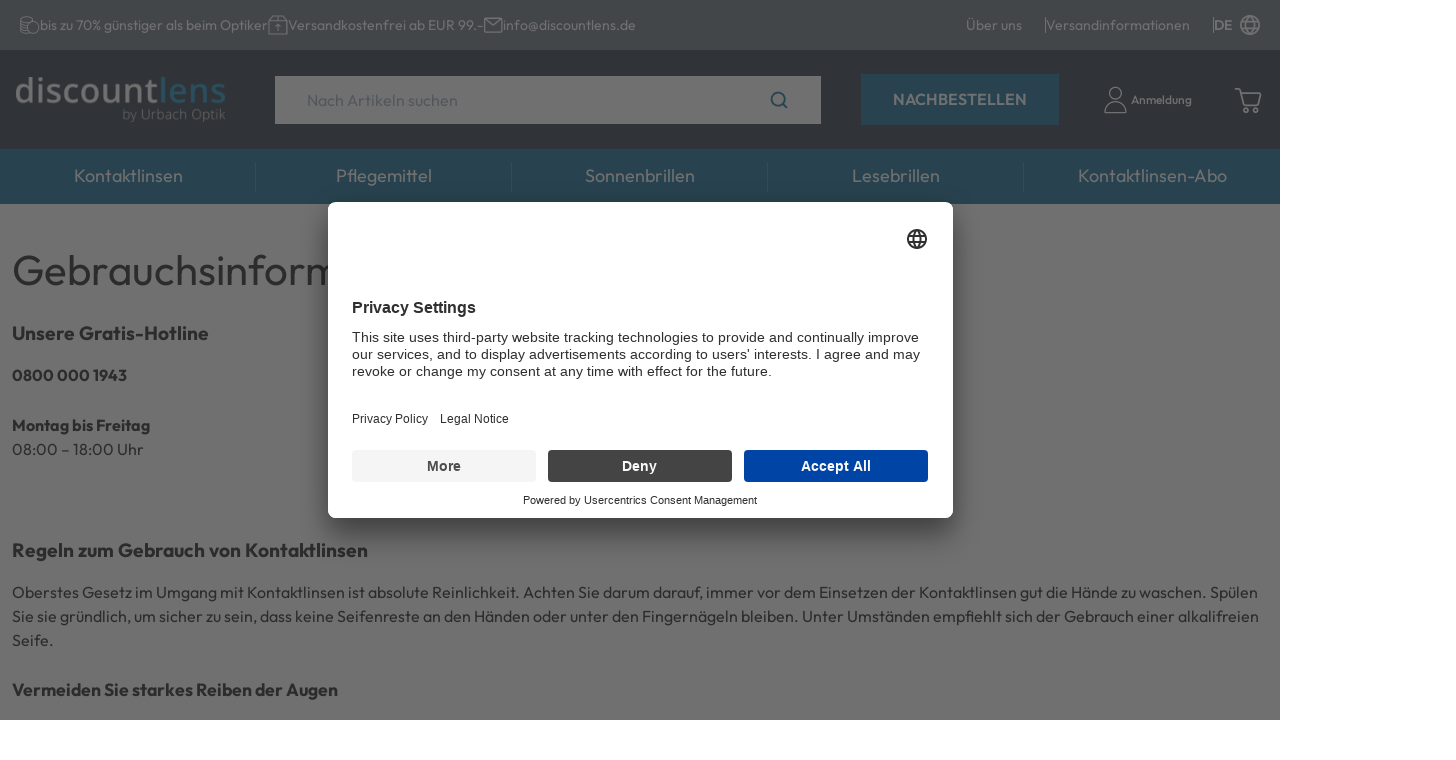

--- FILE ---
content_type: text/html; charset=utf-8
request_url: https://discountlens.de/ratgeber/gebrauchsinformationen
body_size: 62152
content:
<!doctype html>
<html data-n-head-ssr dir="ltr" data-n-head="%7B%22dir%22:%7B%22ssr%22:%22ltr%22%7D%7D">
  <head >
    <title>Gebrauchsinformationen | Discountlens.de</title><meta data-n-head="ssr" charset="utf-8"><meta data-n-head="ssr" name="viewport" content="width=device-width, initial-scale=1"><meta data-n-head="ssr" data-hid="description" name="description" content="Bestellen Sie Kontaktlinsen online bei discountlens.de, Ihrem Spezialisten für günstige Kontaktlinsen, Linsenlösungen, Sonnenbrillen und Lesebrillen"><meta data-n-head="ssr" name="generator" content="Vue Storefront 2"><meta data-n-head="ssr" data-hid="og:title" property="og:title" content="Gebrauchsinformationen"><meta data-n-head="ssr" data-hid="og:url" property="og:url" content="https://discountlens.de/ratgeber/gebrauchsinformationen"><meta data-n-head="ssr" data-hid="og:type" property="og:type" content="website"><meta data-n-head="ssr" data-hid="og:site_name" property="og:site_name" content="Discountlens.de"><meta data-n-head="ssr" data-hid="og:locale" property="og:locale" content="de"><link data-n-head="ssr" rel="icon" type="image/x-icon" href="/favicon.ico"><link data-n-head="ssr" rel="preconnect" href="https://dev.visualwebsiteoptimizer.com"><link data-n-head="ssr" data-hid="canonical" rel="canonical" href="https://discountlens.de/ratgeber/gebrauchsinformationen"><script data-n-head="ssr" type="text/javascript" charset="utf-8" data-hid="vwoCode">
            window._vwo_code || (function() {
              var account_id=820492,
              version=2.1,
              settings_tolerance=2000,
              hide_element='body',
              hide_element_style = 'opacity:0 !important;filter:alpha(opacity=0) !important;background:none !important;transition:none !important;',
              /* DO NOT EDIT BELOW THIS LINE */
              f=false,w=window,d=document,v=d.querySelector('#vwoCode'),cK='_vwo_'+account_id+'_settings',cc={};try{var c=JSON.parse(localStorage.getItem('_vwo_'+account_id+'_config'));cc=c&&typeof c==='object'?c:{}}catch(e){}var stT=cc.stT==='session'?w.sessionStorage:w.localStorage;code={nonce:v&&v.nonce,use_existing_jquery:function(){return typeof use_existing_jquery!=='undefined'?use_existing_jquery:undefined},library_tolerance:function(){return typeof library_tolerance!=='undefined'?library_tolerance:undefined},settings_tolerance:function(){return cc.sT||settings_tolerance},hide_element_style:function(){return'{'+(cc.hES||hide_element_style)+'}'},hide_element:function(){if(performance.getEntriesByName('first-contentful-paint')[0]){return''}return typeof cc.hE==='string'?cc.hE:hide_element},getVersion:function(){return version},finish:function(e){if(!f){f=true;var t=d.getElementById('_vis_opt_path_hides');if(t)t.parentNode.removeChild(t);if(e)(new Image).src='https://dev.visualwebsiteoptimizer.com/ee.gif?a='+account_id+e}},finished:function(){return f},addScript:function(e){var t=d.createElement('script');t.type='text/javascript';if(e.src){t.src=e.src}else{t.text=e.text}v&&t.setAttribute('nonce',v.nonce);d.getElementsByTagName('head')[0].appendChild(t)},load:function(e,t){var n=this.getSettings(),i=d.createElement('script'),r=this;t=t||{};if(n){i.textContent=n;d.getElementsByTagName('head')[0].appendChild(i);if(!w.VWO||VWO.caE){stT.removeItem(cK);r.load(e)}}else{var o=new XMLHttpRequest;o.open('GET',e,true);o.withCredentials=!t.dSC;o.responseType=t.responseType||'text';o.onload=function(){if(t.onloadCb){return t.onloadCb(o,e)}if(o.status===200||o.status===304){_vwo_code.addScript({text:o.responseText})}else{_vwo_code.finish('&e=loading_failure:'+e)}};o.onerror=function(){if(t.onerrorCb){return t.onerrorCb(e)}_vwo_code.finish('&e=loading_failure:'+e)};o.send()}},getSettings:function(){try{var e=stT.getItem(cK);if(!e){return}e=JSON.parse(e);if(Date.now()>e.e){stT.removeItem(cK);return}return e.s}catch(e){return}},init:function(){if(d.URL.indexOf('__vwo_disable__')>-1)return;var e=this.settings_tolerance();w._vwo_settings_timer=setTimeout(function(){_vwo_code.finish();stT.removeItem(cK)},e);var t;if(this.hide_element()!=='body'){t=d.createElement('style');var n=this.hide_element(),i=n?n+this.hide_element_style():'',r=d.getElementsByTagName('head')[0];t.setAttribute('id','_vis_opt_path_hides');v&&t.setAttribute('nonce',v.nonce);t.setAttribute('type','text/css');if(t.styleSheet)t.styleSheet.cssText=i;else t.appendChild(d.createTextNode(i));r.appendChild(t)}else{t=d.getElementsByTagName('head')[0];var i=d.createElement('div');i.style.cssText='z-index: 2147483647 !important;position: fixed !important;left: 0 !important;top: 0 !important;width: 100% !important;height: 100% !important;background: white !important;';i.setAttribute('id','_vis_opt_path_hides');i.classList.add('_vis_hide_layer');t.parentNode.insertBefore(i,t.nextSibling)}var o=window._vis_opt_url||d.URL,s='https://dev.visualwebsiteoptimizer.com/j.php?a='+account_id+'&u='+encodeURIComponent(o)+'&vn='+version;if(w.location.search.indexOf('_vwo_xhr')!==-1){this.addScript({src:s})}else{this.load(s+'&x=true')}}};w._vwo_code=code;code.init();
            })();
          </script><script data-n-head="ssr" data-hid="gtm-script">if(!window._gtm_init){window._gtm_init=1;(function(w,n,d,m,e,p){w[d]=(w[d]==1||n[d]=='yes'||n[d]==1||n[m]==1||(w[e]&&w[e][p]&&w[e][p]()))?1:0})(window,navigator,'doNotTrack','msDoNotTrack','external','msTrackingProtectionEnabled');(function(w,d,s,l,x,y){w[x]={};w._gtm_inject=function(i){if(w.doNotTrack||w[x][i])return;w[x][i]=1;w[l]=w[l]||[];w[l].push({'gtm.start':new Date().getTime(),event:'gtm.js'});var f=d.getElementsByTagName(s)[0],j=d.createElement(s);j.async=true;j.src='https://www.googletagmanager.com/gtm.js?id='+i;f.parentNode.insertBefore(j,f);};w[y]('GTM-TP737FL')})(window,document,'script','dataLayer','_gtm_ids','_gtm_inject')}</script><script data-n-head="ssr" type="application/ld+json">{"@context":"https://schema.org","@type":"WebSite","url":"https://discountlens.de/","potentialAction":{"@type":"SearchAction","target":"https:/discountlens.de//s?search={search_term_string}","query-input":"required name=search_term_string"}}</script><link rel="preload" href="/_nuxt/cc238dc.modern.js" as="script"><link rel="preload" href="/_nuxt/b674498.modern.js" as="script"><link rel="preload" href="/_nuxt/7d1bb84.modern.js" as="script"><link rel="preload" href="/_nuxt/d89a1c4.modern.js" as="script"><link rel="preload" href="/_nuxt/0d6a756.modern.js" as="script"><style data-vue-ssr-id="534f2b55:0 b7633ede:0 53c36317:0 7b0da262:0 a28d9916:0 5fc26d39:0 099d89ed:0 5578f85e:0 2d1864c4:0 9a4c8184:0 36052f96:0 25b462fa:0 3e9cb8db:0 85adfa6a:0 469665d9:0 86a6ef90:0 5e8bb1cf:0 16333e04:0 325635da:0 1b94825f:0 073a8fd3:0 f9ef576a:0 c6b44b72:0 43aea278:0 5d51c5ce:0 17c92489:0 4e61ee8b:0 47ba42b7:0 7aa6a0b2:0 298813ea:0 7d1622e2:0 5c0bcece:0 9449d506:0 11529014:0 57f16a00:0 6f2599d1:0 6483136c:0 1aecb298:0 3aa30581:0 a3f478e6:0 40cf5f8c:0 558db8dd:0 067cfc4a:0 5002e1c1:0 68bafaa1:0 915af57a:0">/*! normalize.css v8.0.1 | MIT License | github.com/necolas/normalize.css */html{line-height:1.15;-webkit-text-size-adjust:100%}body{margin:0}main{display:block}h1{font-size:2em;margin:.67em 0}hr{box-sizing:content-box;height:0;overflow:visible}pre{font-family:monospace,monospace;font-size:1em}a{background-color:transparent}abbr[title]{border-bottom:none;text-decoration:underline;-webkit-text-decoration:underline dotted;text-decoration:underline dotted}b,strong{font-weight:bolder}code,kbd,samp{font-family:monospace,monospace;font-size:1em}small{font-size:80%}sub,sup{font-size:75%;line-height:0;position:relative;vertical-align:baseline}sub{bottom:-.25em}sup{top:-.5em}img{border-style:none}button,input,optgroup,select,textarea{font-family:inherit;font-size:100%;line-height:1.15;margin:0}button,input{overflow:visible}button,select{text-transform:none}[type=button],[type=reset],[type=submit],button{-webkit-appearance:button}[type=button]::-moz-focus-inner,[type=reset]::-moz-focus-inner,[type=submit]::-moz-focus-inner,button::-moz-focus-inner{border-style:none;padding:0}[type=button]:-moz-focusring,[type=reset]:-moz-focusring,[type=submit]:-moz-focusring,button:-moz-focusring{outline:1px dotted ButtonText}fieldset{padding:.35em .75em .625em}legend{box-sizing:border-box;color:inherit;display:table;max-width:100%;padding:0;white-space:normal}progress{vertical-align:baseline}textarea{overflow:auto}[type=checkbox],[type=radio]{box-sizing:border-box;padding:0}[type=number]::-webkit-inner-spin-button,[type=number]::-webkit-outer-spin-button{height:auto}[type=search]{-webkit-appearance:textfield;outline-offset:-2px}[type=search]::-webkit-search-decoration{-webkit-appearance:none}::-webkit-file-upload-button{-webkit-appearance:button;font:inherit}details{display:block}summary{display:list-item}[hidden],template{display:none}blockquote,dd,dl,figure,h1,h2,h3,h4,h5,h6,hr,p,pre{margin:0}button{background-color:transparent;background-image:none}button:focus{outline:1px dotted;outline:5px auto -webkit-focus-ring-color}fieldset,ol,ul{margin:0;padding:0}ol,ul{list-style:none}html{font-family:system-ui,-apple-system,Segoe UI,Roboto,Ubuntu,Cantarell,Noto Sans,sans-serif,BlinkMacSystemFont,"Segoe UI","Helvetica Neue",Arial,"Noto Sans","Apple Color Emoji","Segoe UI Emoji","Segoe UI Symbol","Noto Color Emoji";line-height:1.5}*,:after,:before{box-sizing:border-box;border:0 solid #e2e8f0}hr{border-top-width:1px}img{border-style:solid}textarea{resize:vertical}input::-moz-placeholder,textarea::-moz-placeholder{color:#a0aec0}input:-ms-input-placeholder,textarea:-ms-input-placeholder{color:#a0aec0}input::placeholder,textarea::placeholder{color:#a0aec0}[role=button],button{cursor:pointer}table{border-collapse:collapse}h1,h2,h3,h4,h5,h6{font-size:inherit;font-weight:inherit}a{color:inherit;text-decoration:inherit}button,input,optgroup,select,textarea{padding:0;line-height:inherit;color:inherit}code,kbd,pre,samp{font-family:Menlo,Monaco,Consolas,"Liberation Mono","Courier New",monospace}audio,canvas,embed,iframe,img,object,svg,video{display:block;vertical-align:middle}img,video{max-width:100%;height:auto}.container{width:100%;margin-right:auto;margin-left:auto;padding-right:1rem;padding-left:1rem}@media (min-width:100%){.container{max-width:100%}}@media (min-width:1280px){.container{max-width:1280px}}.space-y-0>:not(template)~:not(template){--space-y-reverse:0!important;margin-top:calc(0px*(1 - var(--space-y-reverse)))!important;margin-bottom:calc(0px*var(--space-y-reverse))!important}.space-x-0>:not(template)~:not(template){--space-x-reverse:0!important;margin-right:calc(0px*var(--space-x-reverse))!important;margin-left:calc(0px*(1 - var(--space-x-reverse)))!important}.space-y-1>:not(template)~:not(template){--space-y-reverse:0!important;margin-top:calc(0.25rem*(1 - var(--space-y-reverse)))!important;margin-bottom:calc(0.25rem*var(--space-y-reverse))!important}.space-x-1>:not(template)~:not(template){--space-x-reverse:0!important;margin-right:calc(0.25rem*var(--space-x-reverse))!important;margin-left:calc(0.25rem*(1 - var(--space-x-reverse)))!important}.space-y-2>:not(template)~:not(template){--space-y-reverse:0!important;margin-top:calc(0.5rem*(1 - var(--space-y-reverse)))!important;margin-bottom:calc(0.5rem*var(--space-y-reverse))!important}.space-x-2>:not(template)~:not(template){--space-x-reverse:0!important;margin-right:calc(0.5rem*var(--space-x-reverse))!important;margin-left:calc(0.5rem*(1 - var(--space-x-reverse)))!important}.space-y-3>:not(template)~:not(template){--space-y-reverse:0!important;margin-top:calc(0.75rem*(1 - var(--space-y-reverse)))!important;margin-bottom:calc(0.75rem*var(--space-y-reverse))!important}.space-x-3>:not(template)~:not(template){--space-x-reverse:0!important;margin-right:calc(0.75rem*var(--space-x-reverse))!important;margin-left:calc(0.75rem*(1 - var(--space-x-reverse)))!important}.space-y-4>:not(template)~:not(template){--space-y-reverse:0!important;margin-top:calc(1rem*(1 - var(--space-y-reverse)))!important;margin-bottom:calc(1rem*var(--space-y-reverse))!important}.space-x-4>:not(template)~:not(template){--space-x-reverse:0!important;margin-right:calc(1rem*var(--space-x-reverse))!important;margin-left:calc(1rem*(1 - var(--space-x-reverse)))!important}.space-y-6>:not(template)~:not(template){--space-y-reverse:0!important;margin-top:calc(1.5rem*(1 - var(--space-y-reverse)))!important;margin-bottom:calc(1.5rem*var(--space-y-reverse))!important}.space-x-6>:not(template)~:not(template){--space-x-reverse:0!important;margin-right:calc(1.5rem*var(--space-x-reverse))!important;margin-left:calc(1.5rem*(1 - var(--space-x-reverse)))!important}.space-y-8>:not(template)~:not(template){--space-y-reverse:0!important;margin-top:calc(2rem*(1 - var(--space-y-reverse)))!important;margin-bottom:calc(2rem*var(--space-y-reverse))!important}.space-x-8>:not(template)~:not(template){--space-x-reverse:0!important;margin-right:calc(2rem*var(--space-x-reverse))!important;margin-left:calc(2rem*(1 - var(--space-x-reverse)))!important}.space-y-10>:not(template)~:not(template){--space-y-reverse:0!important;margin-top:calc(2.5rem*(1 - var(--space-y-reverse)))!important;margin-bottom:calc(2.5rem*var(--space-y-reverse))!important}.space-x-10>:not(template)~:not(template){--space-x-reverse:0!important;margin-right:calc(2.5rem*var(--space-x-reverse))!important;margin-left:calc(2.5rem*(1 - var(--space-x-reverse)))!important}.space-y-12>:not(template)~:not(template){--space-y-reverse:0!important;margin-top:calc(3rem*(1 - var(--space-y-reverse)))!important;margin-bottom:calc(3rem*var(--space-y-reverse))!important}.space-x-12>:not(template)~:not(template){--space-x-reverse:0!important;margin-right:calc(3rem*var(--space-x-reverse))!important;margin-left:calc(3rem*(1 - var(--space-x-reverse)))!important}.space-y-16>:not(template)~:not(template){--space-y-reverse:0!important;margin-top:calc(4rem*(1 - var(--space-y-reverse)))!important;margin-bottom:calc(4rem*var(--space-y-reverse))!important}.space-x-16>:not(template)~:not(template){--space-x-reverse:0!important;margin-right:calc(4rem*var(--space-x-reverse))!important;margin-left:calc(4rem*(1 - var(--space-x-reverse)))!important}.space-y-20>:not(template)~:not(template){--space-y-reverse:0!important;margin-top:calc(5rem*(1 - var(--space-y-reverse)))!important;margin-bottom:calc(5rem*var(--space-y-reverse))!important}.space-x-20>:not(template)~:not(template){--space-x-reverse:0!important;margin-right:calc(5rem*var(--space-x-reverse))!important;margin-left:calc(5rem*(1 - var(--space-x-reverse)))!important}.space-y-24>:not(template)~:not(template){--space-y-reverse:0!important;margin-top:calc(6rem*(1 - var(--space-y-reverse)))!important;margin-bottom:calc(6rem*var(--space-y-reverse))!important}.space-x-24>:not(template)~:not(template){--space-x-reverse:0!important;margin-right:calc(6rem*var(--space-x-reverse))!important;margin-left:calc(6rem*(1 - var(--space-x-reverse)))!important}.space-y-32>:not(template)~:not(template){--space-y-reverse:0!important;margin-top:calc(8rem*(1 - var(--space-y-reverse)))!important;margin-bottom:calc(8rem*var(--space-y-reverse))!important}.space-x-32>:not(template)~:not(template){--space-x-reverse:0!important;margin-right:calc(8rem*var(--space-x-reverse))!important;margin-left:calc(8rem*(1 - var(--space-x-reverse)))!important}.space-y-40>:not(template)~:not(template){--space-y-reverse:0!important;margin-top:calc(10rem*(1 - var(--space-y-reverse)))!important;margin-bottom:calc(10rem*var(--space-y-reverse))!important}.space-x-40>:not(template)~:not(template){--space-x-reverse:0!important;margin-right:calc(10rem*var(--space-x-reverse))!important;margin-left:calc(10rem*(1 - var(--space-x-reverse)))!important}.space-y-48>:not(template)~:not(template){--space-y-reverse:0!important;margin-top:calc(12rem*(1 - var(--space-y-reverse)))!important;margin-bottom:calc(12rem*var(--space-y-reverse))!important}.space-x-48>:not(template)~:not(template){--space-x-reverse:0!important;margin-right:calc(12rem*var(--space-x-reverse))!important;margin-left:calc(12rem*(1 - var(--space-x-reverse)))!important}.space-y-56>:not(template)~:not(template){--space-y-reverse:0!important;margin-top:calc(14rem*(1 - var(--space-y-reverse)))!important;margin-bottom:calc(14rem*var(--space-y-reverse))!important}.space-x-56>:not(template)~:not(template){--space-x-reverse:0!important;margin-right:calc(14rem*var(--space-x-reverse))!important;margin-left:calc(14rem*(1 - var(--space-x-reverse)))!important}.space-y-64>:not(template)~:not(template){--space-y-reverse:0!important;margin-top:calc(16rem*(1 - var(--space-y-reverse)))!important;margin-bottom:calc(16rem*var(--space-y-reverse))!important}.space-x-64>:not(template)~:not(template){--space-x-reverse:0!important;margin-right:calc(16rem*var(--space-x-reverse))!important;margin-left:calc(16rem*(1 - var(--space-x-reverse)))!important}.bg-transparent{background-color:transparent!important}.bg-black{background-color:#000!important;background-color:rgba(0,0,0,var(--bg-opacity))!important}.bg-black,.bg-white{--bg-opacity:1!important}.bg-white{background-color:#fff!important;background-color:rgba(255,255,255,var(--bg-opacity))!important}.bg-gray-200{--bg-opacity:1!important;background-color:#edf2f7!important;background-color:rgba(237,242,247,var(--bg-opacity))!important}.bg-gray-300{--bg-opacity:1!important;background-color:#e2e8f0!important;background-color:rgba(226,232,240,var(--bg-opacity))!important}.bg-gray-400{--bg-opacity:1!important;background-color:#cbd5e0!important;background-color:rgba(203,213,224,var(--bg-opacity))!important}.bg-gray-500{--bg-opacity:1!important;background-color:#a0aec0!important;background-color:rgba(160,174,192,var(--bg-opacity))!important}.bg-gray-600{--bg-opacity:1!important;background-color:#718096!important;background-color:rgba(113,128,150,var(--bg-opacity))!important}.bg-gray-700{--bg-opacity:1!important;background-color:#4a5568!important;background-color:rgba(74,85,104,var(--bg-opacity))!important}.bg-red-300{background-color:#feb2b2!important;background-color:rgba(254,178,178,var(--bg-opacity))!important}.bg-red-300,.bg-red-500{--bg-opacity:1!important}.bg-red-500{background-color:#f56565!important;background-color:rgba(245,101,101,var(--bg-opacity))!important}.bg-red-700{--bg-opacity:1!important;background-color:#c53030!important;background-color:rgba(197,48,48,var(--bg-opacity))!important}.bg-orange-600{--bg-opacity:1!important;background-color:#dd6b20!important;background-color:rgba(221,107,32,var(--bg-opacity))!important}.bg-green-300{--bg-opacity:1!important;background-color:#9ae6b4!important;background-color:rgba(154,230,180,var(--bg-opacity))!important}.bg-green-500{--bg-opacity:1!important;background-color:#48bb78!important;background-color:rgba(72,187,120,var(--bg-opacity))!important}.bg-green-700{--bg-opacity:1!important;background-color:#2f855a!important;background-color:rgba(47,133,90,var(--bg-opacity))!important}.bg-blue-300{--bg-opacity:1!important;background-color:#90cdf4!important;background-color:rgba(144,205,244,var(--bg-opacity))!important}.bg-blue-500{--bg-opacity:1!important;background-color:#4299e1!important;background-color:rgba(66,153,225,var(--bg-opacity))!important}.bg-blue-700{--bg-opacity:1!important;background-color:#2b6cb0!important;background-color:rgba(43,108,176,var(--bg-opacity))!important}.bg-lensvision{--bg-opacity:1!important;background-color:#c12379!important;background-color:rgba(193,35,121,var(--bg-opacity))!important}.bg-sf-c-white{background-color:var(--c-white)!important}.bg-sf-c-text-disabled{background-color:var(--c-text-disabled)!important}.bg-sf-c-primary{background-color:var(--c-primary)!important}.bg-sf-c-light{background-color:var(--c-light)!important}.bg-sf-c-gray-darken{background-color:var(--c-gray-darken)!important}.bg-sf-c-warning{background-color:var(--c-warning)!important}.bg-sf-c-danger{background-color:var(--c-danger)!important}.bg-sf-c-brand-secondary{background-color:var(--c-brand-secondary)!important}.bg-sf-c-brand-secondary-variant-2{background-color:var(--c-brand-secondary-variant-2)!important}.hover\:bg-gray-100:hover{--bg-opacity:1!important;background-color:#f7fafc!important;background-color:rgba(247,250,252,var(--bg-opacity))!important}.bg-opacity-0{--bg-opacity:0!important}.bg-opacity-25{--bg-opacity:0.25!important}.bg-opacity-50{--bg-opacity:0.5!important}.bg-opacity-75{--bg-opacity:0.75!important}.bg-opacity-100{--bg-opacity:1!important}.border-black{--border-opacity:1!important;border-color:#000!important;border-color:rgba(0,0,0,var(--border-opacity))!important}.border-gray-100{--border-opacity:1!important;border-color:#f7fafc!important;border-color:rgba(247,250,252,var(--border-opacity))!important}.border-gray-200{--border-opacity:1!important;border-color:#edf2f7!important;border-color:rgba(237,242,247,var(--border-opacity))!important}.border-gray-300{--border-opacity:1!important;border-color:#e2e8f0!important;border-color:rgba(226,232,240,var(--border-opacity))!important}.border-gray-400{--border-opacity:1!important;border-color:#cbd5e0!important;border-color:rgba(203,213,224,var(--border-opacity))!important}.border-gray-500{--border-opacity:1!important;border-color:#a0aec0!important;border-color:rgba(160,174,192,var(--border-opacity))!important}.border-gray-600{--border-opacity:1!important;border-color:#718096!important;border-color:rgba(113,128,150,var(--border-opacity))!important}.border-gray-700{--border-opacity:1!important;border-color:#4a5568!important;border-color:rgba(74,85,104,var(--border-opacity))!important}.border-gray-800{--border-opacity:1!important;border-color:#2d3748!important;border-color:rgba(45,55,72,var(--border-opacity))!important}.border-gray-900{--border-opacity:1!important;border-color:#1a202c!important;border-color:rgba(26,32,44,var(--border-opacity))!important}.border-sf-c-primary{border-color:var(--c-primary)!important}.rounded{border-radius:.25rem!important}.rounded-md{border-radius:.375rem!important}.rounded-lg{border-radius:.5rem!important}.rounded-full{border-radius:9999px!important}.border-2{border-width:2px!important}.border{border-width:1px!important}.border-t-2{border-top-width:2px!important}.border-b-2{border-bottom-width:2px!important}.border-t{border-top-width:1px!important}.border-b{border-bottom-width:1px!important}.cursor-pointer{cursor:pointer!important}.block{display:block!important}.inline-block{display:inline-block!important}.flex{display:flex!important}.inline-flex{display:inline-flex!important}.table{display:table!important}.grid{display:grid!important}.hidden{display:none!important}.flex-row{flex-direction:row!important}.flex-row-reverse{flex-direction:row-reverse!important}.flex-col{flex-direction:column!important}.flex-col-reverse{flex-direction:column-reverse!important}.flex-wrap{flex-wrap:wrap!important}.flex-wrap-reverse{flex-wrap:wrap-reverse!important}.flex-no-wrap{flex-wrap:nowrap!important}.place-items-start{align-items:start!important;justify-items:start!important;place-items:start!important}.place-items-end{align-items:end!important;justify-items:end!important;place-items:end!important}.place-items-center{align-items:center!important;justify-items:center!important;place-items:center!important}.place-items-stretch{align-items:stretch!important;justify-items:stretch!important;place-items:stretch!important}.place-content-center{align-content:center!important;justify-content:center!important;place-content:center!important}.place-content-start{align-content:start!important;justify-content:start!important;place-content:start!important}.place-content-end{align-content:end!important;justify-content:end!important;place-content:end!important}.place-content-between{align-content:space-between!important;justify-content:space-between!important;place-content:space-between!important}.place-content-around{align-content:space-around!important;justify-content:space-around!important;place-content:space-around!important}.place-content-evenly{align-content:space-evenly!important;justify-content:space-evenly!important;place-content:space-evenly!important}.place-content-stretch{align-content:stretch!important;justify-content:stretch!important;place-content:stretch!important}.place-self-start{align-self:start!important;justify-self:start!important;place-self:start!important}.place-self-end{align-self:end!important;justify-self:end!important;place-self:end!important}.place-self-center{align-self:center!important;justify-self:center!important;place-self:center!important}.place-self-stretch{align-self:stretch!important;justify-self:stretch!important;place-self:stretch!important}.items-start{align-items:flex-start!important}.items-end{align-items:flex-end!important}.items-center{align-items:center!important}.items-baseline{align-items:baseline!important}.items-stretch{align-items:stretch!important}.content-center{align-content:center!important}.content-start{align-content:flex-start!important}.content-end{align-content:flex-end!important}.content-between{align-content:space-between!important}.content-around{align-content:space-around!important}.content-evenly{align-content:space-evenly!important}.self-auto{align-self:auto!important}.self-start{align-self:flex-start!important}.self-end{align-self:flex-end!important}.self-center{align-self:center!important}.self-stretch{align-self:stretch!important}.justify-items-center{justify-items:center!important}.justify-start{justify-content:flex-start!important}.justify-end{justify-content:flex-end!important}.justify-center{justify-content:center!important}.justify-between{justify-content:space-between!important}.justify-around{justify-content:space-around!important}.justify-evenly{justify-content:space-evenly!important}.justify-self-end{justify-self:end!important}.justify-self-stretch{justify-self:stretch!important}.flex-1{flex:1 1 0%!important}.flex-auto{flex:1 1 auto!important}.flex-initial{flex:0 1 auto!important}.flex-none{flex:none!important}.flex-grow-0{flex-grow:0!important}.flex-grow{flex-grow:1!important}.flex-shrink-0{flex-shrink:0!important}.flex-shrink{flex-shrink:1!important}.order-1{order:1!important}.order-2{order:2!important}.order-3{order:3!important}.order-4{order:4!important}.order-5{order:5!important}.order-6{order:6!important}.order-7{order:7!important}.order-8{order:8!important}.order-9{order:9!important}.order-10{order:10!important}.order-11{order:11!important}.order-12{order:12!important}.order-first{order:-9999!important}.order-last{order:9999!important}.order-none{order:0!important}.font-light{font-weight:300!important}.font-normal{font-weight:400!important}.font-medium{font-weight:500!important}.font-semibold{font-weight:600!important}.font-bold{font-weight:700!important}.h-2{height:.5rem!important}.h-4{height:1rem!important}.h-5{height:1.25rem!important}.h-6{height:1.5rem!important}.h-8{height:2rem!important}.h-10{height:2.5rem!important}.h-12{height:3rem!important}.h-16{height:4rem!important}.h-20{height:5rem!important}.h-24{height:6rem!important}.h-40{height:10rem!important}.h-48{height:12rem!important}.h-64{height:16rem!important}.h-full{height:100%!important}.text-xs{font-size:.75rem!important}.text-sm{font-size:.875rem!important}.text-base{font-size:1rem!important}.text-lg{font-size:1.125rem!important}.text-xl{font-size:1.25rem!important}.text-2xl{font-size:1.5rem!important}.text-3xl{font-size:1.875rem!important}.text-4xl{font-size:2.25rem!important}.text-5xl{font-size:3rem!important}.text-6xl{font-size:4rem!important}.text-sf-xs{font-size:var(--font-size--xs)!important}.text-sf-sm{font-size:var(--font-size--sm)!important}.text-sf-base{font-size:var(--font-size--base)!important}.text-sf-lg{font-size:var(--font-size--lg)!important}.leading-4{line-height:1rem!important}.leading-none{line-height:1!important}.leading-tight{line-height:1.25!important}.leading-snug{line-height:1.375!important}.leading-normal{line-height:1.5!important}.leading-relaxed{line-height:1.625!important}.leading-loose{line-height:2!important}.list-disc{list-style-type:disc!important}.m-0{margin:0!important}.m-1{margin:.25rem!important}.m-2{margin:.5rem!important}.m-3{margin:.75rem!important}.m-4{margin:1rem!important}.m-5{margin:1.25rem!important}.m-6{margin:1.5rem!important}.m-8{margin:2rem!important}.m-10{margin:2.5rem!important}.m-12{margin:3rem!important}.m-16{margin:4rem!important}.m-20{margin:5rem!important}.m-24{margin:6rem!important}.m-32{margin:8rem!important}.m-40{margin:10rem!important}.m-48{margin:12rem!important}.m-56{margin:14rem!important}.m-64{margin:16rem!important}.my-0{margin-top:0!important;margin-bottom:0!important}.mx-0{margin-left:0!important;margin-right:0!important}.my-1{margin-top:.25rem!important;margin-bottom:.25rem!important}.mx-1{margin-left:.25rem!important;margin-right:.25rem!important}.my-2{margin-top:.5rem!important;margin-bottom:.5rem!important}.mx-2{margin-left:.5rem!important;margin-right:.5rem!important}.my-3{margin-top:.75rem!important;margin-bottom:.75rem!important}.mx-3{margin-left:.75rem!important;margin-right:.75rem!important}.my-4{margin-top:1rem!important;margin-bottom:1rem!important}.mx-4{margin-left:1rem!important;margin-right:1rem!important}.my-5{margin-top:1.25rem!important;margin-bottom:1.25rem!important}.mx-5{margin-left:1.25rem!important;margin-right:1.25rem!important}.my-6{margin-top:1.5rem!important;margin-bottom:1.5rem!important}.mx-6{margin-left:1.5rem!important;margin-right:1.5rem!important}.my-8{margin-top:2rem!important;margin-bottom:2rem!important}.mx-8{margin-left:2rem!important;margin-right:2rem!important}.my-10{margin-top:2.5rem!important;margin-bottom:2.5rem!important}.mx-10{margin-left:2.5rem!important;margin-right:2.5rem!important}.my-12{margin-top:3rem!important;margin-bottom:3rem!important}.mx-12{margin-left:3rem!important;margin-right:3rem!important}.my-16{margin-top:4rem!important;margin-bottom:4rem!important}.mx-16{margin-left:4rem!important;margin-right:4rem!important}.my-20{margin-top:5rem!important;margin-bottom:5rem!important}.mx-20{margin-left:5rem!important;margin-right:5rem!important}.my-24{margin-top:6rem!important;margin-bottom:6rem!important}.mx-24{margin-left:6rem!important;margin-right:6rem!important}.my-32{margin-top:8rem!important;margin-bottom:8rem!important}.mx-32{margin-left:8rem!important;margin-right:8rem!important}.my-40{margin-top:10rem!important;margin-bottom:10rem!important}.mx-40{margin-left:10rem!important;margin-right:10rem!important}.my-48{margin-top:12rem!important;margin-bottom:12rem!important}.mx-48{margin-left:12rem!important;margin-right:12rem!important}.my-56{margin-top:14rem!important;margin-bottom:14rem!important}.mx-56{margin-left:14rem!important;margin-right:14rem!important}.my-64{margin-top:16rem!important;margin-bottom:16rem!important}.mx-64{margin-left:16rem!important;margin-right:16rem!important}.mx-auto{margin-left:auto!important;margin-right:auto!important}.my-sf-xs{margin-top:var(--spacer-xs)!important;margin-bottom:var(--spacer-xs)!important}.mx-sf-xs{margin-left:var(--spacer-xs)!important;margin-right:var(--spacer-xs)!important}.my-sf-sm{margin-top:var(--spacer-sm)!important;margin-bottom:var(--spacer-sm)!important}.my-sf-base{margin-top:var(--spacer-base)!important;margin-bottom:var(--spacer-base)!important}.my-sf-lg{margin-top:var(--spacer-lg)!important;margin-bottom:var(--spacer-lg)!important}.my-sf-xl{margin-top:var(--spacer-xl)!important;margin-bottom:var(--spacer-xl)!important}.-mx-4{margin-left:-1rem!important;margin-right:-1rem!important}.-mx-sf-xs{margin-left:calc(var(--spacer-xs)*-1)!important;margin-right:calc(var(--spacer-xs)*-1)!important}.-mx-sf-sm{margin-left:calc(var(--spacer-sm)*-1)!important;margin-right:calc(var(--spacer-sm)*-1)!important}.mt-0{margin-top:0!important}.mr-0{margin-right:0!important}.mb-0{margin-bottom:0!important}.ml-0{margin-left:0!important}.mt-1{margin-top:.25rem!important}.mr-1{margin-right:.25rem!important}.mb-1{margin-bottom:.25rem!important}.ml-1{margin-left:.25rem!important}.mt-2{margin-top:.5rem!important}.mr-2{margin-right:.5rem!important}.mb-2{margin-bottom:.5rem!important}.ml-2{margin-left:.5rem!important}.mt-3{margin-top:.75rem!important}.mr-3{margin-right:.75rem!important}.mb-3{margin-bottom:.75rem!important}.ml-3{margin-left:.75rem!important}.mt-4{margin-top:1rem!important}.mr-4{margin-right:1rem!important}.mb-4{margin-bottom:1rem!important}.ml-4{margin-left:1rem!important}.mt-5{margin-top:1.25rem!important}.mr-5{margin-right:1.25rem!important}.mb-5{margin-bottom:1.25rem!important}.ml-5{margin-left:1.25rem!important}.mt-6{margin-top:1.5rem!important}.mr-6{margin-right:1.5rem!important}.mb-6{margin-bottom:1.5rem!important}.ml-6{margin-left:1.5rem!important}.mt-8{margin-top:2rem!important}.mr-8{margin-right:2rem!important}.mb-8{margin-bottom:2rem!important}.ml-8{margin-left:2rem!important}.mt-10{margin-top:2.5rem!important}.mr-10{margin-right:2.5rem!important}.mb-10{margin-bottom:2.5rem!important}.ml-10{margin-left:2.5rem!important}.mt-12{margin-top:3rem!important}.mr-12{margin-right:3rem!important}.mb-12{margin-bottom:3rem!important}.ml-12{margin-left:3rem!important}.mt-16{margin-top:4rem!important}.mr-16{margin-right:4rem!important}.mb-16{margin-bottom:4rem!important}.ml-16{margin-left:4rem!important}.mt-20{margin-top:5rem!important}.mr-20{margin-right:5rem!important}.mb-20{margin-bottom:5rem!important}.ml-20{margin-left:5rem!important}.mt-24{margin-top:6rem!important}.mr-24{margin-right:6rem!important}.mb-24{margin-bottom:6rem!important}.ml-24{margin-left:6rem!important}.mt-32{margin-top:8rem!important}.mr-32{margin-right:8rem!important}.mb-32{margin-bottom:8rem!important}.ml-32{margin-left:8rem!important}.mt-40{margin-top:10rem!important}.mr-40{margin-right:10rem!important}.mb-40{margin-bottom:10rem!important}.ml-40{margin-left:10rem!important}.mt-48{margin-top:12rem!important}.mr-48{margin-right:12rem!important}.mb-48{margin-bottom:12rem!important}.ml-48{margin-left:12rem!important}.mt-56{margin-top:14rem!important}.mr-56{margin-right:14rem!important}.mb-56{margin-bottom:14rem!important}.ml-56{margin-left:14rem!important}.mt-64{margin-top:16rem!important}.mr-64{margin-right:16rem!important}.mb-64{margin-bottom:16rem!important}.ml-64{margin-left:16rem!important}.mr-auto{margin-right:auto!important}.ml-auto{margin-left:auto!important}.mt-sf-xs{margin-top:var(--spacer-xs)!important}.mr-sf-xs{margin-right:var(--spacer-xs)!important}.mb-sf-xs{margin-bottom:var(--spacer-xs)!important}.ml-sf-xs{margin-left:var(--spacer-xs)!important}.mt-sf-sm{margin-top:var(--spacer-sm)!important}.mr-sf-sm{margin-right:var(--spacer-sm)!important}.mb-sf-sm{margin-bottom:var(--spacer-sm)!important}.ml-sf-sm{margin-left:var(--spacer-sm)!important}.mt-sf-base{margin-top:var(--spacer-base)!important}.mb-sf-base{margin-bottom:var(--spacer-base)!important}.mt-sf-lg{margin-top:var(--spacer-lg)!important}.mb-sf-lg{margin-bottom:var(--spacer-lg)!important}.ml-sf-lg{margin-left:var(--spacer-lg)!important}.mt-sf-xl{margin-top:var(--spacer-xl)!important}.mb-sf-xl{margin-bottom:var(--spacer-xl)!important}.mt-sf-2xl{margin-top:var(--spacer-2xl)!important}.max-w-md{max-width:28rem!important}.max-w-2xl{max-width:42rem!important}.max-w-5xl{max-width:64rem!important}.max-w-full{max-width:100%!important}.max-w-content-300{max-width:300px!important}.max-w-content-480{max-width:480px!important}.max-w-content-600{max-width:600px!important}.max-w-content-960{max-width:960px!important}.min-h-screen{min-height:100vh!important}.min-w-0{min-width:0!important}.object-contain{-o-object-fit:contain!important;object-fit:contain!important}.object-cover{-o-object-fit:cover!important;object-fit:cover!important}.object-fill{-o-object-fit:fill!important;object-fit:fill!important}.object-none{-o-object-fit:none!important;object-fit:none!important}.object-scale-down{-o-object-fit:scale-down!important;object-fit:scale-down!important}.opacity-0{opacity:0!important}.opacity-25{opacity:.25!important}.opacity-50{opacity:.5!important}.opacity-75{opacity:.75!important}.opacity-100{opacity:1!important}.outline-none{outline:2px solid transparent!important;outline-offset:2px!important}.overflow-hidden{overflow:hidden!important}.overflow-y-auto{overflow-y:auto!important}.p-0{padding:0!important}.p-1{padding:.25rem!important}.p-2{padding:.5rem!important}.p-3{padding:.75rem!important}.p-4{padding:1rem!important}.p-5{padding:1.25rem!important}.p-6{padding:1.5rem!important}.p-8{padding:2rem!important}.p-10{padding:2.5rem!important}.p-12{padding:3rem!important}.p-16{padding:4rem!important}.p-20{padding:5rem!important}.p-24{padding:6rem!important}.p-32{padding:8rem!important}.p-40{padding:10rem!important}.p-48{padding:12rem!important}.p-56{padding:14rem!important}.p-64{padding:16rem!important}.p-sf-xs{padding:var(--spacer-xs)!important}.p-sf-sm{padding:var(--spacer-sm)!important}.p-sf-base{padding:var(--spacer-base)!important}.py-0{padding-top:0!important;padding-bottom:0!important}.px-0{padding-left:0!important;padding-right:0!important}.py-1{padding-top:.25rem!important;padding-bottom:.25rem!important}.px-1{padding-left:.25rem!important;padding-right:.25rem!important}.py-2{padding-top:.5rem!important;padding-bottom:.5rem!important}.px-2{padding-left:.5rem!important;padding-right:.5rem!important}.py-3{padding-top:.75rem!important;padding-bottom:.75rem!important}.px-3{padding-left:.75rem!important;padding-right:.75rem!important}.py-4{padding-top:1rem!important;padding-bottom:1rem!important}.px-4{padding-left:1rem!important;padding-right:1rem!important}.py-5{padding-top:1.25rem!important;padding-bottom:1.25rem!important}.px-5{padding-left:1.25rem!important;padding-right:1.25rem!important}.py-6{padding-top:1.5rem!important;padding-bottom:1.5rem!important}.px-6{padding-left:1.5rem!important;padding-right:1.5rem!important}.py-8{padding-top:2rem!important;padding-bottom:2rem!important}.px-8{padding-left:2rem!important;padding-right:2rem!important}.py-10{padding-top:2.5rem!important;padding-bottom:2.5rem!important}.px-10{padding-left:2.5rem!important;padding-right:2.5rem!important}.py-12{padding-top:3rem!important;padding-bottom:3rem!important}.px-12{padding-left:3rem!important;padding-right:3rem!important}.py-16{padding-top:4rem!important;padding-bottom:4rem!important}.px-16{padding-left:4rem!important;padding-right:4rem!important}.py-20{padding-top:5rem!important;padding-bottom:5rem!important}.px-20{padding-left:5rem!important;padding-right:5rem!important}.py-24{padding-top:6rem!important;padding-bottom:6rem!important}.px-24{padding-left:6rem!important;padding-right:6rem!important}.py-32{padding-top:8rem!important;padding-bottom:8rem!important}.px-32{padding-left:8rem!important;padding-right:8rem!important}.py-40{padding-top:10rem!important;padding-bottom:10rem!important}.px-40{padding-left:10rem!important;padding-right:10rem!important}.py-48{padding-top:12rem!important;padding-bottom:12rem!important}.px-48{padding-left:12rem!important;padding-right:12rem!important}.py-56{padding-top:14rem!important;padding-bottom:14rem!important}.px-56{padding-left:14rem!important;padding-right:14rem!important}.py-64{padding-top:16rem!important;padding-bottom:16rem!important}.px-64{padding-left:16rem!important;padding-right:16rem!important}.py-sf-xs{padding-top:var(--spacer-xs)!important;padding-bottom:var(--spacer-xs)!important}.px-sf-xs{padding-left:var(--spacer-xs)!important;padding-right:var(--spacer-xs)!important}.py-sf-sm{padding-top:var(--spacer-sm)!important;padding-bottom:var(--spacer-sm)!important}.px-sf-sm{padding-left:var(--spacer-sm)!important;padding-right:var(--spacer-sm)!important}.py-sf-base{padding-top:var(--spacer-base)!important;padding-bottom:var(--spacer-base)!important}.px-sf-base{padding-left:var(--spacer-base)!important;padding-right:var(--spacer-base)!important}.py-sf-lg{padding-top:var(--spacer-lg)!important;padding-bottom:var(--spacer-lg)!important}.py-sf-xl{padding-top:var(--spacer-xl)!important;padding-bottom:var(--spacer-xl)!important}.pt-0{padding-top:0!important}.pr-0{padding-right:0!important}.pb-0{padding-bottom:0!important}.pl-0{padding-left:0!important}.pt-1{padding-top:.25rem!important}.pr-1{padding-right:.25rem!important}.pb-1{padding-bottom:.25rem!important}.pl-1{padding-left:.25rem!important}.pt-2{padding-top:.5rem!important}.pr-2{padding-right:.5rem!important}.pb-2{padding-bottom:.5rem!important}.pl-2{padding-left:.5rem!important}.pt-3{padding-top:.75rem!important}.pr-3{padding-right:.75rem!important}.pb-3{padding-bottom:.75rem!important}.pl-3{padding-left:.75rem!important}.pt-4{padding-top:1rem!important}.pr-4{padding-right:1rem!important}.pb-4{padding-bottom:1rem!important}.pl-4{padding-left:1rem!important}.pt-5{padding-top:1.25rem!important}.pr-5{padding-right:1.25rem!important}.pb-5{padding-bottom:1.25rem!important}.pl-5{padding-left:1.25rem!important}.pt-6{padding-top:1.5rem!important}.pr-6{padding-right:1.5rem!important}.pb-6{padding-bottom:1.5rem!important}.pl-6{padding-left:1.5rem!important}.pt-8{padding-top:2rem!important}.pr-8{padding-right:2rem!important}.pb-8{padding-bottom:2rem!important}.pl-8{padding-left:2rem!important}.pt-10{padding-top:2.5rem!important}.pr-10{padding-right:2.5rem!important}.pb-10{padding-bottom:2.5rem!important}.pl-10{padding-left:2.5rem!important}.pt-12{padding-top:3rem!important}.pr-12{padding-right:3rem!important}.pb-12{padding-bottom:3rem!important}.pl-12{padding-left:3rem!important}.pt-16{padding-top:4rem!important}.pr-16{padding-right:4rem!important}.pb-16{padding-bottom:4rem!important}.pl-16{padding-left:4rem!important}.pt-20{padding-top:5rem!important}.pr-20{padding-right:5rem!important}.pb-20{padding-bottom:5rem!important}.pl-20{padding-left:5rem!important}.pt-24{padding-top:6rem!important}.pr-24{padding-right:6rem!important}.pb-24{padding-bottom:6rem!important}.pl-24{padding-left:6rem!important}.pt-32{padding-top:8rem!important}.pr-32{padding-right:8rem!important}.pb-32{padding-bottom:8rem!important}.pl-32{padding-left:8rem!important}.pt-40{padding-top:10rem!important}.pr-40{padding-right:10rem!important}.pb-40{padding-bottom:10rem!important}.pl-40{padding-left:10rem!important}.pt-48{padding-top:12rem!important}.pr-48{padding-right:12rem!important}.pb-48{padding-bottom:12rem!important}.pl-48{padding-left:12rem!important}.pt-56{padding-top:14rem!important}.pr-56{padding-right:14rem!important}.pb-56{padding-bottom:14rem!important}.pl-56{padding-left:14rem!important}.pt-64{padding-top:16rem!important}.pr-64{padding-right:16rem!important}.pb-64{padding-bottom:16rem!important}.pl-64{padding-left:16rem!important}.pt-sf-xs{padding-top:var(--spacer-xs)!important}.pr-sf-xs{padding-right:var(--spacer-xs)!important}.pb-sf-xs{padding-bottom:var(--spacer-xs)!important}.pr-sf-sm{padding-right:var(--spacer-sm)!important}.pb-sf-sm{padding-bottom:var(--spacer-sm)!important}.pt-sf-base{padding-top:var(--spacer-base)!important}.pb-sf-base{padding-bottom:var(--spacer-base)!important}.pt-sf-lg{padding-top:var(--spacer-lg)!important}.pb-sf-lg{padding-bottom:var(--spacer-lg)!important}.pb-sf-xl{padding-bottom:var(--spacer-xl)!important}.pt-sf-2xl{padding-top:var(--spacer-2xl)!important}.pb-sf-2xl{padding-bottom:var(--spacer-2xl)!important}.static{position:static!important}.fixed{position:fixed!important}.absolute{position:absolute!important}.relative{position:relative!important}.sticky{position:-webkit-sticky!important;position:sticky!important}.inset-0{right:0!important;bottom:0!important;left:0!important}.inset-0,.top-0{top:0!important}.right-0{right:0!important}.bottom-0{bottom:0!important}.left-0{left:0!important}.top-8{top:2rem!important}.right-8{right:2rem!important}.bottom-8{bottom:2rem!important}.left-8{left:2rem!important}.top-16{top:4rem!important}.right-16{right:4rem!important}.bottom-16{bottom:4rem!important}.left-16{left:4rem!important}.resize{resize:both!important}.shadow-md{box-shadow:0 4px 6px -1px rgba(0,0,0,.1),0 2px 4px -1px rgba(0,0,0,.06)!important}.shadow-lg{box-shadow:0 10px 15px -3px rgba(0,0,0,.1),0 4px 6px -2px rgba(0,0,0,.05)!important}.text-left{text-align:left!important}.text-center{text-align:center!important}.text-right{text-align:right!important}.text-justify{text-align:justify!important}.text-transparent{color:transparent!important}.text-current{color:currentColor!important}.text-black{color:#000!important;color:rgba(0,0,0,var(--text-opacity))!important}.text-black,.text-white{--text-opacity:1!important}.text-white{color:#fff!important;color:rgba(255,255,255,var(--text-opacity))!important}.text-gray-100{--text-opacity:1!important;color:#f7fafc!important;color:rgba(247,250,252,var(--text-opacity))!important}.text-gray-200{--text-opacity:1!important;color:#edf2f7!important;color:rgba(237,242,247,var(--text-opacity))!important}.text-gray-300{--text-opacity:1!important;color:#e2e8f0!important;color:rgba(226,232,240,var(--text-opacity))!important}.text-gray-400{--text-opacity:1!important;color:#cbd5e0!important;color:rgba(203,213,224,var(--text-opacity))!important}.text-gray-500{--text-opacity:1!important;color:#a0aec0!important;color:rgba(160,174,192,var(--text-opacity))!important}.text-gray-600{--text-opacity:1!important;color:#718096!important;color:rgba(113,128,150,var(--text-opacity))!important}.text-gray-700{--text-opacity:1!important;color:#4a5568!important;color:rgba(74,85,104,var(--text-opacity))!important}.text-gray-800{--text-opacity:1!important;color:#2d3748!important;color:rgba(45,55,72,var(--text-opacity))!important}.text-gray-900{--text-opacity:1!important;color:#1a202c!important;color:rgba(26,32,44,var(--text-opacity))!important}.text-red-100{--text-opacity:1!important;color:#fff5f5!important;color:rgba(255,245,245,var(--text-opacity))!important}.text-red-200{--text-opacity:1!important;color:#fed7d7!important;color:rgba(254,215,215,var(--text-opacity))!important}.text-red-300{--text-opacity:1!important;color:#feb2b2!important;color:rgba(254,178,178,var(--text-opacity))!important}.text-red-400{--text-opacity:1!important;color:#fc8181!important;color:rgba(252,129,129,var(--text-opacity))!important}.text-red-500{--text-opacity:1!important;color:#f56565!important;color:rgba(245,101,101,var(--text-opacity))!important}.text-red-600{--text-opacity:1!important;color:#e53e3e!important;color:rgba(229,62,62,var(--text-opacity))!important}.text-red-700{--text-opacity:1!important;color:#c53030!important;color:rgba(197,48,48,var(--text-opacity))!important}.text-red-800{--text-opacity:1!important;color:#9b2c2c!important;color:rgba(155,44,44,var(--text-opacity))!important}.text-red-900{--text-opacity:1!important;color:#742a2a!important;color:rgba(116,42,42,var(--text-opacity))!important}.text-orange-100{--text-opacity:1!important;color:#fffaf0!important;color:rgba(255,250,240,var(--text-opacity))!important}.text-orange-200{--text-opacity:1!important;color:#feebc8!important;color:rgba(254,235,200,var(--text-opacity))!important}.text-orange-300{--text-opacity:1!important;color:#fbd38d!important;color:rgba(251,211,141,var(--text-opacity))!important}.text-orange-400{--text-opacity:1!important;color:#f6ad55!important;color:rgba(246,173,85,var(--text-opacity))!important}.text-orange-500{--text-opacity:1!important;color:#ed8936!important;color:rgba(237,137,54,var(--text-opacity))!important}.text-orange-600{--text-opacity:1!important;color:#dd6b20!important;color:rgba(221,107,32,var(--text-opacity))!important}.text-orange-700{--text-opacity:1!important;color:#c05621!important;color:rgba(192,86,33,var(--text-opacity))!important}.text-orange-800{--text-opacity:1!important;color:#9c4221!important;color:rgba(156,66,33,var(--text-opacity))!important}.text-orange-900{--text-opacity:1!important;color:#7b341e!important;color:rgba(123,52,30,var(--text-opacity))!important}.text-yellow-100{--text-opacity:1!important;color:ivory!important;color:rgba(255,255,240,var(--text-opacity))!important}.text-yellow-200{--text-opacity:1!important;color:#fefcbf!important;color:rgba(254,252,191,var(--text-opacity))!important}.text-yellow-300{--text-opacity:1!important;color:#faf089!important;color:rgba(250,240,137,var(--text-opacity))!important}.text-yellow-400{--text-opacity:1!important;color:#f6e05e!important;color:rgba(246,224,94,var(--text-opacity))!important}.text-yellow-500{--text-opacity:1!important;color:#ecc94b!important;color:rgba(236,201,75,var(--text-opacity))!important}.text-yellow-600{--text-opacity:1!important;color:#d69e2e!important;color:rgba(214,158,46,var(--text-opacity))!important}.text-yellow-700{--text-opacity:1!important;color:#b7791f!important;color:rgba(183,121,31,var(--text-opacity))!important}.text-yellow-800{--text-opacity:1!important;color:#975a16!important;color:rgba(151,90,22,var(--text-opacity))!important}.text-yellow-900{--text-opacity:1!important;color:#744210!important;color:rgba(116,66,16,var(--text-opacity))!important}.text-green-100{--text-opacity:1!important;color:#f0fff4!important;color:rgba(240,255,244,var(--text-opacity))!important}.text-green-200{--text-opacity:1!important;color:#c6f6d5!important;color:rgba(198,246,213,var(--text-opacity))!important}.text-green-300{--text-opacity:1!important;color:#9ae6b4!important;color:rgba(154,230,180,var(--text-opacity))!important}.text-green-400{--text-opacity:1!important;color:#68d391!important;color:rgba(104,211,145,var(--text-opacity))!important}.text-green-500{--text-opacity:1!important;color:#48bb78!important;color:rgba(72,187,120,var(--text-opacity))!important}.text-green-600{--text-opacity:1!important;color:#38a169!important;color:rgba(56,161,105,var(--text-opacity))!important}.text-green-700{--text-opacity:1!important;color:#2f855a!important;color:rgba(47,133,90,var(--text-opacity))!important}.text-green-800{--text-opacity:1!important;color:#276749!important;color:rgba(39,103,73,var(--text-opacity))!important}.text-green-900{--text-opacity:1!important;color:#22543d!important;color:rgba(34,84,61,var(--text-opacity))!important}.text-teal-100{--text-opacity:1!important;color:#e6fffa!important;color:rgba(230,255,250,var(--text-opacity))!important}.text-teal-200{--text-opacity:1!important;color:#b2f5ea!important;color:rgba(178,245,234,var(--text-opacity))!important}.text-teal-300{--text-opacity:1!important;color:#81e6d9!important;color:rgba(129,230,217,var(--text-opacity))!important}.text-teal-400{--text-opacity:1!important;color:#4fd1c5!important;color:rgba(79,209,197,var(--text-opacity))!important}.text-teal-500{--text-opacity:1!important;color:#38b2ac!important;color:rgba(56,178,172,var(--text-opacity))!important}.text-teal-600{--text-opacity:1!important;color:#319795!important;color:rgba(49,151,149,var(--text-opacity))!important}.text-teal-700{--text-opacity:1!important;color:#2c7a7b!important;color:rgba(44,122,123,var(--text-opacity))!important}.text-teal-800{--text-opacity:1!important;color:#285e61!important;color:rgba(40,94,97,var(--text-opacity))!important}.text-teal-900{--text-opacity:1!important;color:#234e52!important;color:rgba(35,78,82,var(--text-opacity))!important}.text-blue-100{--text-opacity:1!important;color:#ebf8ff!important;color:rgba(235,248,255,var(--text-opacity))!important}.text-blue-200{--text-opacity:1!important;color:#bee3f8!important;color:rgba(190,227,248,var(--text-opacity))!important}.text-blue-300{--text-opacity:1!important;color:#90cdf4!important;color:rgba(144,205,244,var(--text-opacity))!important}.text-blue-400{--text-opacity:1!important;color:#63b3ed!important;color:rgba(99,179,237,var(--text-opacity))!important}.text-blue-500{--text-opacity:1!important;color:#4299e1!important;color:rgba(66,153,225,var(--text-opacity))!important}.text-blue-600{--text-opacity:1!important;color:#3182ce!important;color:rgba(49,130,206,var(--text-opacity))!important}.text-blue-700{--text-opacity:1!important;color:#2b6cb0!important;color:rgba(43,108,176,var(--text-opacity))!important}.text-blue-800{--text-opacity:1!important;color:#2c5282!important;color:rgba(44,82,130,var(--text-opacity))!important}.text-blue-900{--text-opacity:1!important;color:#2a4365!important;color:rgba(42,67,101,var(--text-opacity))!important}.text-indigo-100{--text-opacity:1!important;color:#ebf4ff!important;color:rgba(235,244,255,var(--text-opacity))!important}.text-indigo-200{--text-opacity:1!important;color:#c3dafe!important;color:rgba(195,218,254,var(--text-opacity))!important}.text-indigo-300{--text-opacity:1!important;color:#a3bffa!important;color:rgba(163,191,250,var(--text-opacity))!important}.text-indigo-400{--text-opacity:1!important;color:#7f9cf5!important;color:rgba(127,156,245,var(--text-opacity))!important}.text-indigo-500{--text-opacity:1!important;color:#667eea!important;color:rgba(102,126,234,var(--text-opacity))!important}.text-indigo-600{--text-opacity:1!important;color:#5a67d8!important;color:rgba(90,103,216,var(--text-opacity))!important}.text-indigo-700{--text-opacity:1!important;color:#4c51bf!important;color:rgba(76,81,191,var(--text-opacity))!important}.text-indigo-800{--text-opacity:1!important;color:#434190!important;color:rgba(67,65,144,var(--text-opacity))!important}.text-indigo-900{--text-opacity:1!important;color:#3c366b!important;color:rgba(60,54,107,var(--text-opacity))!important}.text-purple-100{--text-opacity:1!important;color:#faf5ff!important;color:rgba(250,245,255,var(--text-opacity))!important}.text-purple-200{--text-opacity:1!important;color:#e9d8fd!important;color:rgba(233,216,253,var(--text-opacity))!important}.text-purple-300{--text-opacity:1!important;color:#d6bcfa!important;color:rgba(214,188,250,var(--text-opacity))!important}.text-purple-400{--text-opacity:1!important;color:#b794f4!important;color:rgba(183,148,244,var(--text-opacity))!important}.text-purple-500{--text-opacity:1!important;color:#9f7aea!important;color:rgba(159,122,234,var(--text-opacity))!important}.text-purple-600{--text-opacity:1!important;color:#805ad5!important;color:rgba(128,90,213,var(--text-opacity))!important}.text-purple-700{--text-opacity:1!important;color:#6b46c1!important;color:rgba(107,70,193,var(--text-opacity))!important}.text-purple-800{--text-opacity:1!important;color:#553c9a!important;color:rgba(85,60,154,var(--text-opacity))!important}.text-purple-900{--text-opacity:1!important;color:#44337a!important;color:rgba(68,51,122,var(--text-opacity))!important}.text-pink-100{--text-opacity:1!important;color:#fff5f7!important;color:rgba(255,245,247,var(--text-opacity))!important}.text-pink-200{--text-opacity:1!important;color:#fed7e2!important;color:rgba(254,215,226,var(--text-opacity))!important}.text-pink-300{--text-opacity:1!important;color:#fbb6ce!important;color:rgba(251,182,206,var(--text-opacity))!important}.text-pink-400{--text-opacity:1!important;color:#f687b3!important;color:rgba(246,135,179,var(--text-opacity))!important}.text-pink-500{--text-opacity:1!important;color:#ed64a6!important;color:rgba(237,100,166,var(--text-opacity))!important}.text-pink-600{--text-opacity:1!important;color:#d53f8c!important;color:rgba(213,63,140,var(--text-opacity))!important}.text-pink-700{--text-opacity:1!important;color:#b83280!important;color:rgba(184,50,128,var(--text-opacity))!important}.text-pink-800{--text-opacity:1!important;color:#97266d!important;color:rgba(151,38,109,var(--text-opacity))!important}.text-pink-900{--text-opacity:1!important;color:#702459!important;color:rgba(112,36,89,var(--text-opacity))!important}.text-lensvision{--text-opacity:1!important;color:#c12379!important;color:rgba(193,35,121,var(--text-opacity))!important}.text-sf-c-black{color:var(--c-black)!important}.text-sf-c-black-base{color:var(--c-black-base)!important}.text-sf-c-black-lighten{color:var(--c-black-lighten)!important}.text-sf-c-black-darken{color:var(--c-black-darken)!important}.text-sf-c-white{color:var(--c-white)!important}.text-sf-c-body{color:var(--c-body)!important}.text-sf-c-text{color:var(--c-text)!important}.text-sf-c-text-muted{color:var(--c-text-muted)!important}.text-sf-c-text-disabled{color:var(--c-text-disabled)!important}.text-sf-c-link{color:var(--c-link)!important}.text-sf-c-link-hover{color:var(--c-link-hover)!important}.text-sf-c-primary{color:var(--c-primary)!important}.text-sf-c-primary-base{color:var(--c-primary-base)!important}.text-sf-c-primary-lighten{color:var(--c-primary-lighten)!important}.text-sf-c-primary-darken{color:var(--c-primary-darken)!important}.text-sf-c-primary-variant{color:var(--c-primary-variant)!important}.text-sf-c-on-primary{color:var(--c-on-primary)!important}.text-sf-c-secondary{color:var(--c-secondary)!important}.text-sf-c-secondary-base{color:var(--c-secondary-base)!important}.text-sf-c-secondary-lighten{color:var(--c-secondary-lighten)!important}.text-sf-c-secondary-darken{color:var(--c-secondary-darken)!important}.text-sf-c-secondary-variant{color:var(--c-secondary-variant)!important}.text-sf-c-on-secondary{color:var(--c-on-secondary)!important}.text-sf-c-light{color:var(--c-light)!important}.text-sf-c-light-base{color:var(--c-light-base)!important}.text-sf-c-light-lighten{color:var(--c-light-lighten)!important}.text-sf-c-light-darken{color:var(--c-light-darken)!important}.text-sf-c-light-variant{color:var(--c-light-variant)!important}.text-sf-c-on-light{color:var(--c-on-light)!important}.text-sf-c-gray{color:var(--c-gray)!important}.text-sf-c-gray-base{color:var(--c-gray-base)!important}.text-sf-c-gray-lighten{color:var(--c-gray-lighten)!important}.text-sf-c-gray-darken{color:var(--c-gray-darken)!important}.text-sf-c-gray-variant{color:var(--c-gray-variant)!important}.text-sf-c-on-gray{color:var(--c-on-gray)!important}.text-sf-c-dark{color:var(--c-dark)!important}.text-sf-c-dark-base{color:var(--c-dark-base)!important}.text-sf-c-dark-lighten{color:var(--c-dark-lighten)!important}.text-sf-c-dark-darken{color:var(--c-dark-darken)!important}.text-sf-c-dark-variant{color:var(--c-dark-variant)!important}.text-sf-c-on-dark{color:var(--c-on-dark)!important}.text-sf-c-info{color:var(--c-info)!important}.text-sf-c-info-base{color:var(--c-info-base)!important}.text-sf-c-info-lighten{color:var(--c-info-lighten)!important}.text-sf-c-info-darken{color:var(--c-info-darken)!important}.text-sf-c-info-variant{color:var(--c-info-variant)!important}.text-sf-c-on-info{color:var(--c-on-info)!important}.text-sf-c-success{color:var(--c-success)!important}.text-sf-c-success-base{color:var(--c-success-base)!important}.text-sf-c-success-lighten{color:var(--c-success-lighten)!important}.text-sf-c-success-darken{color:var(--c-success-darken)!important}.text-sf-c-success-variant{color:var(--c-success-variant)!important}.text-sf-c-on-success{color:var(--c-on-success)!important}.text-sf-c-warning{color:var(--c-warning)!important}.text-sf-c-warning-base{color:var(--c-warning-base)!important}.text-sf-c-warning-lighten{color:var(--c-warning-lighten)!important}.text-sf-c-warning-darken{color:var(--c-warning-darken)!important}.text-sf-c-warning-variant{color:var(--c-warning-variant)!important}.text-sf-c-on-warning{color:var(--c-on-warning)!important}.text-sf-c-danger{color:var(--c-danger)!important}.text-sf-c-danger-base{color:var(--c-danger-base)!important}.text-sf-c-danger-lighten{color:var(--c-danger-lighten)!important}.text-sf-c-danger-darken{color:var(--c-danger-darken)!important}.text-sf-c-danger-variant{color:var(--c-danger-variant)!important}.text-sf-c-on-danger{color:var(--c-on-danger)!important}.text-sf-c-brand-secondary-variant{color:var(--c-brand-secondary-variant)!important}.text-sf-c-brand-secondary{color:var(--c-brand-secondary)!important}.text-sf-c-brand-secondary-variant-2{color:var(--c-brand-secondary-variant-2)!important}.hover\:text-sf-c-white:hover{color:var(--c-white)!important}.hover\:text-sf-c-primary:hover{color:var(--c-primary)!important}.text-opacity-0{--text-opacity:0!important}.text-opacity-25{--text-opacity:0.25!important}.text-opacity-50{--text-opacity:0.5!important}.text-opacity-75{--text-opacity:0.75!important}.text-opacity-100{--text-opacity:1!important}.uppercase{text-transform:uppercase!important}.normal-case{text-transform:none!important}.underline{text-decoration:underline!important}.no-underline{text-decoration:none!important}.hover\:underline:hover{text-decoration:underline!important}.tracking-tight{letter-spacing:-.025em!important}.tracking-normal{letter-spacing:0!important}.tracking-wide{letter-spacing:.025em!important}.tracking-wider{letter-spacing:.05em!important}.tracking-widest{letter-spacing:.1em!important}.visible{visibility:visible!important}.whitespace-normal{white-space:normal!important}.w-8{width:2rem!important}.w-12{width:3rem!important}.w-16{width:4rem!important}.w-20{width:5rem!important}.w-24{width:6rem!important}.w-32{width:8rem!important}.w-48{width:12rem!important}.w-auto{width:auto!important}.w-1\/2{width:50%!important}.w-1\/4{width:25%!important}.w-3\/4{width:75%!important}.w-2\/5{width:40%!important}.w-3\/5{width:60%!important}.w-1\/12{width:8.333333%!important}.w-2\/12{width:16.666667%!important}.w-3\/12{width:25%!important}.w-4\/12{width:33.333333%!important}.w-5\/12{width:41.666667%!important}.w-6\/12{width:50%!important}.w-7\/12{width:58.333333%!important}.w-8\/12{width:66.666667%!important}.w-9\/12{width:75%!important}.w-10\/12{width:83.333333%!important}.w-11\/12{width:91.666667%!important}.w-full{width:100%!important}.z-10{z-index:10!important}.z-50{z-index:50!important}.gap-0{grid-gap:0!important;gap:0!important}.gap-1{grid-gap:.25rem!important;gap:.25rem!important}.gap-2{grid-gap:.5rem!important;gap:.5rem!important}.gap-3{grid-gap:.75rem!important;gap:.75rem!important}.gap-4{grid-gap:1rem!important;gap:1rem!important}.gap-6{grid-gap:1.5rem!important;gap:1.5rem!important}.gap-8{grid-gap:2rem!important;gap:2rem!important}.gap-10{grid-gap:2.5rem!important;gap:2.5rem!important}.gap-x-4{grid-column-gap:1rem!important;-moz-column-gap:1rem!important;column-gap:1rem!important}.gap-x-8{grid-column-gap:2rem!important;-moz-column-gap:2rem!important;column-gap:2rem!important}.gap-y-2{grid-row-gap:.5rem!important;row-gap:.5rem!important}.gap-y-4{grid-row-gap:1rem!important;row-gap:1rem!important}.gap-y-8{grid-row-gap:2rem!important;row-gap:2rem!important}.gap-y-10{grid-row-gap:2.5rem!important;row-gap:2.5rem!important}.grid-cols-1{grid-template-columns:repeat(1,minmax(0,1fr))!important}.grid-cols-2{grid-template-columns:repeat(2,minmax(0,1fr))!important}.grid-cols-3{grid-template-columns:repeat(3,minmax(0,1fr))!important}.grid-cols-4{grid-template-columns:repeat(4,minmax(0,1fr))!important}.grid-cols-5{grid-template-columns:repeat(5,minmax(0,1fr))!important}.grid-cols-6{grid-template-columns:repeat(6,minmax(0,1fr))!important}.auto-cols-fr{grid-auto-columns:minmax(0,1fr)!important}.col-span-1{grid-column:span 1/span 1!important}.col-span-2{grid-column:span 2/span 2!important}.grid-rows-1{grid-template-rows:repeat(1,minmax(0,1fr))!important}.grid-rows-2{grid-template-rows:repeat(2,minmax(0,1fr))!important}.grid-rows-3{grid-template-rows:repeat(3,minmax(0,1fr))!important}.grid-rows-4{grid-template-rows:repeat(4,minmax(0,1fr))!important}.grid-rows-5{grid-template-rows:repeat(5,minmax(0,1fr))!important}.grid-rows-6{grid-template-rows:repeat(6,minmax(0,1fr))!important}.row-span-1{grid-row:span 1/span 1!important}.row-span-2{grid-row:span 2/span 2!important}.row-span-3{grid-row:span 3/span 3!important}.row-span-4{grid-row:span 4/span 4!important}.row-span-5{grid-row:span 5/span 5!important}.row-span-6{grid-row:span 6/span 6!important}.transform{--transform-translate-x:0!important;--transform-translate-y:0!important;--transform-rotate:0!important;--transform-skew-x:0!important;--transform-skew-y:0!important;--transform-scale-x:1!important;--transform-scale-y:1!important;transform:translateX(var(--transform-translate-x)) translateY(var(--transform-translate-y)) rotate(var(--transform-rotate)) skewX(var(--transform-skew-x)) skewY(var(--transform-skew-y)) scaleX(var(--transform-scale-x)) scaleY(var(--transform-scale-y))!important}.transition-all{transition-property:all!important}.transition{transition-property:background-color,border-color,color,fill,stroke,opacity,box-shadow,transform!important}.transition-colors{transition-property:background-color,border-color,color,fill,stroke!important}.transition-opacity{transition-property:opacity!important}.transition-transform{transition-property:transform!important}.duration-75{transition-duration:75ms!important}.duration-100{transition-duration:.1s!important}.duration-150{transition-duration:.15s!important}.duration-200{transition-duration:.2s!important}.duration-300{transition-duration:.3s!important}.duration-500{transition-duration:.5s!important}.duration-700{transition-duration:.7s!important}.duration-1000{transition-duration:1s!important}@-webkit-keyframes spin{to{transform:rotate(1turn)}}@keyframes spin{to{transform:rotate(1turn)}}@-webkit-keyframes ping{75%,to{transform:scale(2);opacity:0}}@keyframes ping{75%,to{transform:scale(2);opacity:0}}@-webkit-keyframes pulse{50%{opacity:.5}}@keyframes pulse{50%{opacity:.5}}@-webkit-keyframes bounce{0%,to{transform:translateY(-25%);-webkit-animation-timing-function:cubic-bezier(.8,0,1,1);animation-timing-function:cubic-bezier(.8,0,1,1)}50%{transform:none;-webkit-animation-timing-function:cubic-bezier(0,0,.2,1);animation-timing-function:cubic-bezier(0,0,.2,1)}}@keyframes bounce{0%,to{transform:translateY(-25%);-webkit-animation-timing-function:cubic-bezier(.8,0,1,1);animation-timing-function:cubic-bezier(.8,0,1,1)}50%{transform:none;-webkit-animation-timing-function:cubic-bezier(0,0,.2,1);animation-timing-function:cubic-bezier(0,0,.2,1)}}.animate-spin{-webkit-animation:spin 1s linear infinite!important;animation:spin 1s linear infinite!important}.animate-pulse{-webkit-animation:pulse 2s cubic-bezier(.4,0,.6,1) infinite!important;animation:pulse 2s cubic-bezier(.4,0,.6,1) infinite!important}@media (min-width:640px){.sm\:container{width:100%;margin-right:auto;margin-left:auto;padding-right:1rem;padding-left:1rem}}@media (min-width:640px) and (min-width:100%){.sm\:container{max-width:100%}}@media (min-width:640px) and (min-width:1280px){.sm\:container{max-width:1280px}}@media (min-width:640px){.sm\:space-y-0>:not(template)~:not(template){--space-y-reverse:0!important;margin-top:calc(0px*(1 - var(--space-y-reverse)))!important;margin-bottom:calc(0px*var(--space-y-reverse))!important}.sm\:space-x-0>:not(template)~:not(template){--space-x-reverse:0!important;margin-right:calc(0px*var(--space-x-reverse))!important;margin-left:calc(0px*(1 - var(--space-x-reverse)))!important}.sm\:space-y-1>:not(template)~:not(template){--space-y-reverse:0!important;margin-top:calc(0.25rem*(1 - var(--space-y-reverse)))!important;margin-bottom:calc(0.25rem*var(--space-y-reverse))!important}.sm\:space-x-1>:not(template)~:not(template){--space-x-reverse:0!important;margin-right:calc(0.25rem*var(--space-x-reverse))!important;margin-left:calc(0.25rem*(1 - var(--space-x-reverse)))!important}.sm\:space-y-2>:not(template)~:not(template){--space-y-reverse:0!important;margin-top:calc(0.5rem*(1 - var(--space-y-reverse)))!important;margin-bottom:calc(0.5rem*var(--space-y-reverse))!important}.sm\:space-x-2>:not(template)~:not(template){--space-x-reverse:0!important;margin-right:calc(0.5rem*var(--space-x-reverse))!important;margin-left:calc(0.5rem*(1 - var(--space-x-reverse)))!important}.sm\:space-y-3>:not(template)~:not(template){--space-y-reverse:0!important;margin-top:calc(0.75rem*(1 - var(--space-y-reverse)))!important;margin-bottom:calc(0.75rem*var(--space-y-reverse))!important}.sm\:space-x-3>:not(template)~:not(template){--space-x-reverse:0!important;margin-right:calc(0.75rem*var(--space-x-reverse))!important;margin-left:calc(0.75rem*(1 - var(--space-x-reverse)))!important}.sm\:space-y-4>:not(template)~:not(template){--space-y-reverse:0!important;margin-top:calc(1rem*(1 - var(--space-y-reverse)))!important;margin-bottom:calc(1rem*var(--space-y-reverse))!important}.sm\:space-x-4>:not(template)~:not(template){--space-x-reverse:0!important;margin-right:calc(1rem*var(--space-x-reverse))!important;margin-left:calc(1rem*(1 - var(--space-x-reverse)))!important}.sm\:space-y-6>:not(template)~:not(template){--space-y-reverse:0!important;margin-top:calc(1.5rem*(1 - var(--space-y-reverse)))!important;margin-bottom:calc(1.5rem*var(--space-y-reverse))!important}.sm\:space-x-6>:not(template)~:not(template){--space-x-reverse:0!important;margin-right:calc(1.5rem*var(--space-x-reverse))!important;margin-left:calc(1.5rem*(1 - var(--space-x-reverse)))!important}.sm\:space-y-8>:not(template)~:not(template){--space-y-reverse:0!important;margin-top:calc(2rem*(1 - var(--space-y-reverse)))!important;margin-bottom:calc(2rem*var(--space-y-reverse))!important}.sm\:space-x-8>:not(template)~:not(template){--space-x-reverse:0!important;margin-right:calc(2rem*var(--space-x-reverse))!important;margin-left:calc(2rem*(1 - var(--space-x-reverse)))!important}.sm\:space-y-10>:not(template)~:not(template){--space-y-reverse:0!important;margin-top:calc(2.5rem*(1 - var(--space-y-reverse)))!important;margin-bottom:calc(2.5rem*var(--space-y-reverse))!important}.sm\:space-x-10>:not(template)~:not(template){--space-x-reverse:0!important;margin-right:calc(2.5rem*var(--space-x-reverse))!important;margin-left:calc(2.5rem*(1 - var(--space-x-reverse)))!important}.sm\:space-y-12>:not(template)~:not(template){--space-y-reverse:0!important;margin-top:calc(3rem*(1 - var(--space-y-reverse)))!important;margin-bottom:calc(3rem*var(--space-y-reverse))!important}.sm\:space-x-12>:not(template)~:not(template){--space-x-reverse:0!important;margin-right:calc(3rem*var(--space-x-reverse))!important;margin-left:calc(3rem*(1 - var(--space-x-reverse)))!important}.sm\:space-y-16>:not(template)~:not(template){--space-y-reverse:0!important;margin-top:calc(4rem*(1 - var(--space-y-reverse)))!important;margin-bottom:calc(4rem*var(--space-y-reverse))!important}.sm\:space-x-16>:not(template)~:not(template){--space-x-reverse:0!important;margin-right:calc(4rem*var(--space-x-reverse))!important;margin-left:calc(4rem*(1 - var(--space-x-reverse)))!important}.sm\:space-y-20>:not(template)~:not(template){--space-y-reverse:0!important;margin-top:calc(5rem*(1 - var(--space-y-reverse)))!important;margin-bottom:calc(5rem*var(--space-y-reverse))!important}.sm\:space-x-20>:not(template)~:not(template){--space-x-reverse:0!important;margin-right:calc(5rem*var(--space-x-reverse))!important;margin-left:calc(5rem*(1 - var(--space-x-reverse)))!important}.sm\:space-y-24>:not(template)~:not(template){--space-y-reverse:0!important;margin-top:calc(6rem*(1 - var(--space-y-reverse)))!important;margin-bottom:calc(6rem*var(--space-y-reverse))!important}.sm\:space-x-24>:not(template)~:not(template){--space-x-reverse:0!important;margin-right:calc(6rem*var(--space-x-reverse))!important;margin-left:calc(6rem*(1 - var(--space-x-reverse)))!important}.sm\:space-y-32>:not(template)~:not(template){--space-y-reverse:0!important;margin-top:calc(8rem*(1 - var(--space-y-reverse)))!important;margin-bottom:calc(8rem*var(--space-y-reverse))!important}.sm\:space-x-32>:not(template)~:not(template){--space-x-reverse:0!important;margin-right:calc(8rem*var(--space-x-reverse))!important;margin-left:calc(8rem*(1 - var(--space-x-reverse)))!important}.sm\:space-y-40>:not(template)~:not(template){--space-y-reverse:0!important;margin-top:calc(10rem*(1 - var(--space-y-reverse)))!important;margin-bottom:calc(10rem*var(--space-y-reverse))!important}.sm\:space-x-40>:not(template)~:not(template){--space-x-reverse:0!important;margin-right:calc(10rem*var(--space-x-reverse))!important;margin-left:calc(10rem*(1 - var(--space-x-reverse)))!important}.sm\:space-y-48>:not(template)~:not(template){--space-y-reverse:0!important;margin-top:calc(12rem*(1 - var(--space-y-reverse)))!important;margin-bottom:calc(12rem*var(--space-y-reverse))!important}.sm\:space-x-48>:not(template)~:not(template){--space-x-reverse:0!important;margin-right:calc(12rem*var(--space-x-reverse))!important;margin-left:calc(12rem*(1 - var(--space-x-reverse)))!important}.sm\:space-y-56>:not(template)~:not(template){--space-y-reverse:0!important;margin-top:calc(14rem*(1 - var(--space-y-reverse)))!important;margin-bottom:calc(14rem*var(--space-y-reverse))!important}.sm\:space-x-56>:not(template)~:not(template){--space-x-reverse:0!important;margin-right:calc(14rem*var(--space-x-reverse))!important;margin-left:calc(14rem*(1 - var(--space-x-reverse)))!important}.sm\:space-y-64>:not(template)~:not(template){--space-y-reverse:0!important;margin-top:calc(16rem*(1 - var(--space-y-reverse)))!important;margin-bottom:calc(16rem*var(--space-y-reverse))!important}.sm\:space-x-64>:not(template)~:not(template){--space-x-reverse:0!important;margin-right:calc(16rem*var(--space-x-reverse))!important;margin-left:calc(16rem*(1 - var(--space-x-reverse)))!important}.sm\:inline-flex{display:inline-flex!important}.sm\:flex-row{flex-direction:row!important}.sm\:flex-row-reverse{flex-direction:row-reverse!important}.sm\:flex-col{flex-direction:column!important}.sm\:flex-col-reverse{flex-direction:column-reverse!important}.sm\:flex-wrap{flex-wrap:wrap!important}.sm\:flex-wrap-reverse{flex-wrap:wrap-reverse!important}.sm\:place-items-start{align-items:start!important;justify-items:start!important;place-items:start!important}.sm\:place-items-end{align-items:end!important;justify-items:end!important;place-items:end!important}.sm\:place-items-center{align-items:center!important;justify-items:center!important;place-items:center!important}.sm\:place-items-stretch{align-items:stretch!important;justify-items:stretch!important;place-items:stretch!important}.sm\:place-content-center{align-content:center!important;justify-content:center!important;place-content:center!important}.sm\:place-content-start{align-content:start!important;justify-content:start!important;place-content:start!important}.sm\:place-content-end{align-content:end!important;justify-content:end!important;place-content:end!important}.sm\:place-content-between{align-content:space-between!important;justify-content:space-between!important;place-content:space-between!important}.sm\:place-content-around{align-content:space-around!important;justify-content:space-around!important;place-content:space-around!important}.sm\:place-content-evenly{align-content:space-evenly!important;justify-content:space-evenly!important;place-content:space-evenly!important}.sm\:place-content-stretch{align-content:stretch!important;justify-content:stretch!important;place-content:stretch!important}.sm\:place-self-start{align-self:start!important;justify-self:start!important;place-self:start!important}.sm\:place-self-end{align-self:end!important;justify-self:end!important;place-self:end!important}.sm\:place-self-center{align-self:center!important;justify-self:center!important;place-self:center!important}.sm\:place-self-stretch{align-self:stretch!important;justify-self:stretch!important;place-self:stretch!important}.sm\:items-start{align-items:flex-start!important}.sm\:items-end{align-items:flex-end!important}.sm\:items-center{align-items:center!important}.sm\:items-baseline{align-items:baseline!important}.sm\:items-stretch{align-items:stretch!important}.sm\:content-center{align-content:center!important}.sm\:content-start{align-content:flex-start!important}.sm\:content-end{align-content:flex-end!important}.sm\:content-between{align-content:space-between!important}.sm\:content-around{align-content:space-around!important}.sm\:content-evenly{align-content:space-evenly!important}.sm\:self-auto{align-self:auto!important}.sm\:self-start{align-self:flex-start!important}.sm\:self-end{align-self:flex-end!important}.sm\:self-center{align-self:center!important}.sm\:self-stretch{align-self:stretch!important}.sm\:justify-start{justify-content:flex-start!important}.sm\:justify-end{justify-content:flex-end!important}.sm\:justify-center{justify-content:center!important}.sm\:justify-between{justify-content:space-between!important}.sm\:justify-around{justify-content:space-around!important}.sm\:justify-evenly{justify-content:space-evenly!important}.sm\:flex-1{flex:1 1 0%!important}.sm\:flex-auto{flex:1 1 auto!important}.sm\:flex-initial{flex:0 1 auto!important}.sm\:flex-none{flex:none!important}.sm\:flex-grow-0{flex-grow:0!important}.sm\:flex-grow{flex-grow:1!important}.sm\:flex-shrink-0{flex-shrink:0!important}.sm\:flex-shrink{flex-shrink:1!important}.sm\:order-1{order:1!important}.sm\:order-2{order:2!important}.sm\:order-3{order:3!important}.sm\:order-4{order:4!important}.sm\:order-5{order:5!important}.sm\:order-6{order:6!important}.sm\:order-7{order:7!important}.sm\:order-8{order:8!important}.sm\:order-9{order:9!important}.sm\:order-10{order:10!important}.sm\:order-11{order:11!important}.sm\:order-12{order:12!important}.sm\:order-first{order:-9999!important}.sm\:order-last{order:9999!important}.sm\:order-none{order:0!important}.sm\:font-light{font-weight:300!important}.sm\:font-normal{font-weight:400!important}.sm\:font-medium{font-weight:500!important}.sm\:font-semibold{font-weight:600!important}.sm\:font-bold{font-weight:700!important}.sm\:text-xs{font-size:.75rem!important}.sm\:text-sm{font-size:.875rem!important}.sm\:text-base{font-size:1rem!important}.sm\:text-lg{font-size:1.125rem!important}.sm\:text-xl{font-size:1.25rem!important}.sm\:text-2xl{font-size:1.5rem!important}.sm\:text-3xl{font-size:1.875rem!important}.sm\:text-4xl{font-size:2.25rem!important}.sm\:leading-none{line-height:1!important}.sm\:leading-tight{line-height:1.25!important}.sm\:leading-snug{line-height:1.375!important}.sm\:leading-normal{line-height:1.5!important}.sm\:leading-relaxed{line-height:1.625!important}.sm\:leading-loose{line-height:2!important}.sm\:m-0{margin:0!important}.sm\:m-1{margin:.25rem!important}.sm\:m-2{margin:.5rem!important}.sm\:m-3{margin:.75rem!important}.sm\:m-4{margin:1rem!important}.sm\:m-5{margin:1.25rem!important}.sm\:m-6{margin:1.5rem!important}.sm\:m-8{margin:2rem!important}.sm\:m-10{margin:2.5rem!important}.sm\:m-12{margin:3rem!important}.sm\:m-16{margin:4rem!important}.sm\:m-20{margin:5rem!important}.sm\:m-24{margin:6rem!important}.sm\:m-32{margin:8rem!important}.sm\:m-40{margin:10rem!important}.sm\:m-48{margin:12rem!important}.sm\:m-56{margin:14rem!important}.sm\:m-64{margin:16rem!important}.sm\:my-0{margin-top:0!important;margin-bottom:0!important}.sm\:mx-0{margin-left:0!important;margin-right:0!important}.sm\:my-1{margin-top:.25rem!important;margin-bottom:.25rem!important}.sm\:mx-1{margin-left:.25rem!important;margin-right:.25rem!important}.sm\:my-2{margin-top:.5rem!important;margin-bottom:.5rem!important}.sm\:mx-2{margin-left:.5rem!important;margin-right:.5rem!important}.sm\:my-3{margin-top:.75rem!important;margin-bottom:.75rem!important}.sm\:mx-3{margin-left:.75rem!important;margin-right:.75rem!important}.sm\:my-4{margin-top:1rem!important;margin-bottom:1rem!important}.sm\:mx-4{margin-left:1rem!important;margin-right:1rem!important}.sm\:my-5{margin-top:1.25rem!important;margin-bottom:1.25rem!important}.sm\:mx-5{margin-left:1.25rem!important;margin-right:1.25rem!important}.sm\:my-6{margin-top:1.5rem!important;margin-bottom:1.5rem!important}.sm\:mx-6{margin-left:1.5rem!important;margin-right:1.5rem!important}.sm\:my-8{margin-top:2rem!important;margin-bottom:2rem!important}.sm\:mx-8{margin-left:2rem!important;margin-right:2rem!important}.sm\:my-10{margin-top:2.5rem!important;margin-bottom:2.5rem!important}.sm\:mx-10{margin-left:2.5rem!important;margin-right:2.5rem!important}.sm\:my-12{margin-top:3rem!important;margin-bottom:3rem!important}.sm\:mx-12{margin-left:3rem!important;margin-right:3rem!important}.sm\:my-16{margin-top:4rem!important;margin-bottom:4rem!important}.sm\:mx-16{margin-left:4rem!important;margin-right:4rem!important}.sm\:my-20{margin-top:5rem!important;margin-bottom:5rem!important}.sm\:mx-20{margin-left:5rem!important;margin-right:5rem!important}.sm\:my-24{margin-top:6rem!important;margin-bottom:6rem!important}.sm\:mx-24{margin-left:6rem!important;margin-right:6rem!important}.sm\:my-32{margin-top:8rem!important;margin-bottom:8rem!important}.sm\:mx-32{margin-left:8rem!important;margin-right:8rem!important}.sm\:my-40{margin-top:10rem!important;margin-bottom:10rem!important}.sm\:mx-40{margin-left:10rem!important;margin-right:10rem!important}.sm\:my-48{margin-top:12rem!important;margin-bottom:12rem!important}.sm\:mx-48{margin-left:12rem!important;margin-right:12rem!important}.sm\:my-56{margin-top:14rem!important;margin-bottom:14rem!important}.sm\:mx-56{margin-left:14rem!important;margin-right:14rem!important}.sm\:my-64{margin-top:16rem!important;margin-bottom:16rem!important}.sm\:mx-64{margin-left:16rem!important;margin-right:16rem!important}.sm\:mt-0{margin-top:0!important}.sm\:mr-0{margin-right:0!important}.sm\:mb-0{margin-bottom:0!important}.sm\:ml-0{margin-left:0!important}.sm\:mt-1{margin-top:.25rem!important}.sm\:mr-1{margin-right:.25rem!important}.sm\:mb-1{margin-bottom:.25rem!important}.sm\:ml-1{margin-left:.25rem!important}.sm\:mt-2{margin-top:.5rem!important}.sm\:mr-2{margin-right:.5rem!important}.sm\:mb-2{margin-bottom:.5rem!important}.sm\:ml-2{margin-left:.5rem!important}.sm\:mt-3{margin-top:.75rem!important}.sm\:mr-3{margin-right:.75rem!important}.sm\:mb-3{margin-bottom:.75rem!important}.sm\:ml-3{margin-left:.75rem!important}.sm\:mt-4{margin-top:1rem!important}.sm\:mr-4{margin-right:1rem!important}.sm\:mb-4{margin-bottom:1rem!important}.sm\:ml-4{margin-left:1rem!important}.sm\:mt-5{margin-top:1.25rem!important}.sm\:mr-5{margin-right:1.25rem!important}.sm\:mb-5{margin-bottom:1.25rem!important}.sm\:ml-5{margin-left:1.25rem!important}.sm\:mt-6{margin-top:1.5rem!important}.sm\:mr-6{margin-right:1.5rem!important}.sm\:mb-6{margin-bottom:1.5rem!important}.sm\:ml-6{margin-left:1.5rem!important}.sm\:mt-8{margin-top:2rem!important}.sm\:mr-8{margin-right:2rem!important}.sm\:mb-8{margin-bottom:2rem!important}.sm\:ml-8{margin-left:2rem!important}.sm\:mt-10{margin-top:2.5rem!important}.sm\:mr-10{margin-right:2.5rem!important}.sm\:mb-10{margin-bottom:2.5rem!important}.sm\:ml-10{margin-left:2.5rem!important}.sm\:mt-12{margin-top:3rem!important}.sm\:mr-12{margin-right:3rem!important}.sm\:mb-12{margin-bottom:3rem!important}.sm\:ml-12{margin-left:3rem!important}.sm\:mt-16{margin-top:4rem!important}.sm\:mr-16{margin-right:4rem!important}.sm\:mb-16{margin-bottom:4rem!important}.sm\:ml-16{margin-left:4rem!important}.sm\:mt-20{margin-top:5rem!important}.sm\:mr-20{margin-right:5rem!important}.sm\:mb-20{margin-bottom:5rem!important}.sm\:ml-20{margin-left:5rem!important}.sm\:mt-24{margin-top:6rem!important}.sm\:mr-24{margin-right:6rem!important}.sm\:mb-24{margin-bottom:6rem!important}.sm\:ml-24{margin-left:6rem!important}.sm\:mt-32{margin-top:8rem!important}.sm\:mr-32{margin-right:8rem!important}.sm\:mb-32{margin-bottom:8rem!important}.sm\:ml-32{margin-left:8rem!important}.sm\:mt-40{margin-top:10rem!important}.sm\:mr-40{margin-right:10rem!important}.sm\:mb-40{margin-bottom:10rem!important}.sm\:ml-40{margin-left:10rem!important}.sm\:mt-48{margin-top:12rem!important}.sm\:mr-48{margin-right:12rem!important}.sm\:mb-48{margin-bottom:12rem!important}.sm\:ml-48{margin-left:12rem!important}.sm\:mt-56{margin-top:14rem!important}.sm\:mr-56{margin-right:14rem!important}.sm\:mb-56{margin-bottom:14rem!important}.sm\:ml-56{margin-left:14rem!important}.sm\:mt-64{margin-top:16rem!important}.sm\:mr-64{margin-right:16rem!important}.sm\:mb-64{margin-bottom:16rem!important}.sm\:ml-64{margin-left:16rem!important}.sm\:max-w-5xl{max-width:64rem!important}.sm\:max-w-content-300{max-width:300px!important}.sm\:max-w-content-480{max-width:480px!important}.sm\:max-w-content-600{max-width:600px!important}.sm\:max-w-content-960{max-width:960px!important}.sm\:p-0{padding:0!important}.sm\:p-1{padding:.25rem!important}.sm\:p-2{padding:.5rem!important}.sm\:p-3{padding:.75rem!important}.sm\:p-4{padding:1rem!important}.sm\:p-5{padding:1.25rem!important}.sm\:p-6{padding:1.5rem!important}.sm\:p-8{padding:2rem!important}.sm\:p-10{padding:2.5rem!important}.sm\:p-12{padding:3rem!important}.sm\:p-16{padding:4rem!important}.sm\:p-20{padding:5rem!important}.sm\:p-24{padding:6rem!important}.sm\:p-32{padding:8rem!important}.sm\:p-40{padding:10rem!important}.sm\:p-48{padding:12rem!important}.sm\:p-56{padding:14rem!important}.sm\:p-64{padding:16rem!important}.sm\:py-0{padding-top:0!important;padding-bottom:0!important}.sm\:px-0{padding-left:0!important;padding-right:0!important}.sm\:py-1{padding-top:.25rem!important;padding-bottom:.25rem!important}.sm\:px-1{padding-left:.25rem!important;padding-right:.25rem!important}.sm\:py-2{padding-top:.5rem!important;padding-bottom:.5rem!important}.sm\:px-2{padding-left:.5rem!important;padding-right:.5rem!important}.sm\:py-3{padding-top:.75rem!important;padding-bottom:.75rem!important}.sm\:px-3{padding-left:.75rem!important;padding-right:.75rem!important}.sm\:py-4{padding-top:1rem!important;padding-bottom:1rem!important}.sm\:px-4{padding-left:1rem!important;padding-right:1rem!important}.sm\:py-5{padding-top:1.25rem!important;padding-bottom:1.25rem!important}.sm\:px-5{padding-left:1.25rem!important;padding-right:1.25rem!important}.sm\:py-6{padding-top:1.5rem!important;padding-bottom:1.5rem!important}.sm\:px-6{padding-left:1.5rem!important;padding-right:1.5rem!important}.sm\:py-8{padding-top:2rem!important;padding-bottom:2rem!important}.sm\:px-8{padding-left:2rem!important;padding-right:2rem!important}.sm\:py-10{padding-top:2.5rem!important;padding-bottom:2.5rem!important}.sm\:px-10{padding-left:2.5rem!important;padding-right:2.5rem!important}.sm\:py-12{padding-top:3rem!important;padding-bottom:3rem!important}.sm\:px-12{padding-left:3rem!important;padding-right:3rem!important}.sm\:py-16{padding-top:4rem!important;padding-bottom:4rem!important}.sm\:px-16{padding-left:4rem!important;padding-right:4rem!important}.sm\:py-20{padding-top:5rem!important;padding-bottom:5rem!important}.sm\:px-20{padding-left:5rem!important;padding-right:5rem!important}.sm\:py-24{padding-top:6rem!important;padding-bottom:6rem!important}.sm\:px-24{padding-left:6rem!important;padding-right:6rem!important}.sm\:py-32{padding-top:8rem!important;padding-bottom:8rem!important}.sm\:px-32{padding-left:8rem!important;padding-right:8rem!important}.sm\:py-40{padding-top:10rem!important;padding-bottom:10rem!important}.sm\:px-40{padding-left:10rem!important;padding-right:10rem!important}.sm\:py-48{padding-top:12rem!important;padding-bottom:12rem!important}.sm\:px-48{padding-left:12rem!important;padding-right:12rem!important}.sm\:py-56{padding-top:14rem!important;padding-bottom:14rem!important}.sm\:px-56{padding-left:14rem!important;padding-right:14rem!important}.sm\:py-64{padding-top:16rem!important;padding-bottom:16rem!important}.sm\:px-64{padding-left:16rem!important;padding-right:16rem!important}.sm\:pt-0{padding-top:0!important}.sm\:pr-0{padding-right:0!important}.sm\:pb-0{padding-bottom:0!important}.sm\:pl-0{padding-left:0!important}.sm\:pt-1{padding-top:.25rem!important}.sm\:pr-1{padding-right:.25rem!important}.sm\:pb-1{padding-bottom:.25rem!important}.sm\:pl-1{padding-left:.25rem!important}.sm\:pt-2{padding-top:.5rem!important}.sm\:pr-2{padding-right:.5rem!important}.sm\:pb-2{padding-bottom:.5rem!important}.sm\:pl-2{padding-left:.5rem!important}.sm\:pt-3{padding-top:.75rem!important}.sm\:pr-3{padding-right:.75rem!important}.sm\:pb-3{padding-bottom:.75rem!important}.sm\:pl-3{padding-left:.75rem!important}.sm\:pt-4{padding-top:1rem!important}.sm\:pr-4{padding-right:1rem!important}.sm\:pb-4{padding-bottom:1rem!important}.sm\:pl-4{padding-left:1rem!important}.sm\:pt-5{padding-top:1.25rem!important}.sm\:pr-5{padding-right:1.25rem!important}.sm\:pb-5{padding-bottom:1.25rem!important}.sm\:pl-5{padding-left:1.25rem!important}.sm\:pt-6{padding-top:1.5rem!important}.sm\:pr-6{padding-right:1.5rem!important}.sm\:pb-6{padding-bottom:1.5rem!important}.sm\:pl-6{padding-left:1.5rem!important}.sm\:pt-8{padding-top:2rem!important}.sm\:pr-8{padding-right:2rem!important}.sm\:pb-8{padding-bottom:2rem!important}.sm\:pl-8{padding-left:2rem!important}.sm\:pt-10{padding-top:2.5rem!important}.sm\:pr-10{padding-right:2.5rem!important}.sm\:pb-10{padding-bottom:2.5rem!important}.sm\:pl-10{padding-left:2.5rem!important}.sm\:pt-12{padding-top:3rem!important}.sm\:pr-12{padding-right:3rem!important}.sm\:pb-12{padding-bottom:3rem!important}.sm\:pl-12{padding-left:3rem!important}.sm\:pt-16{padding-top:4rem!important}.sm\:pr-16{padding-right:4rem!important}.sm\:pb-16{padding-bottom:4rem!important}.sm\:pl-16{padding-left:4rem!important}.sm\:pt-20{padding-top:5rem!important}.sm\:pr-20{padding-right:5rem!important}.sm\:pb-20{padding-bottom:5rem!important}.sm\:pl-20{padding-left:5rem!important}.sm\:pt-24{padding-top:6rem!important}.sm\:pr-24{padding-right:6rem!important}.sm\:pb-24{padding-bottom:6rem!important}.sm\:pl-24{padding-left:6rem!important}.sm\:pt-32{padding-top:8rem!important}.sm\:pr-32{padding-right:8rem!important}.sm\:pb-32{padding-bottom:8rem!important}.sm\:pl-32{padding-left:8rem!important}.sm\:pt-40{padding-top:10rem!important}.sm\:pr-40{padding-right:10rem!important}.sm\:pb-40{padding-bottom:10rem!important}.sm\:pl-40{padding-left:10rem!important}.sm\:pt-48{padding-top:12rem!important}.sm\:pr-48{padding-right:12rem!important}.sm\:pb-48{padding-bottom:12rem!important}.sm\:pl-48{padding-left:12rem!important}.sm\:pt-56{padding-top:14rem!important}.sm\:pr-56{padding-right:14rem!important}.sm\:pb-56{padding-bottom:14rem!important}.sm\:pl-56{padding-left:14rem!important}.sm\:pt-64{padding-top:16rem!important}.sm\:pr-64{padding-right:16rem!important}.sm\:pb-64{padding-bottom:16rem!important}.sm\:pl-64{padding-left:16rem!important}.sm\:text-left{text-align:left!important}.sm\:text-center{text-align:center!important}.sm\:text-right{text-align:right!important}.sm\:tracking-tight{letter-spacing:-.025em!important}.sm\:tracking-normal{letter-spacing:0!important}.sm\:tracking-wide{letter-spacing:.025em!important}.sm\:tracking-wider{letter-spacing:.05em!important}.sm\:tracking-widest{letter-spacing:.1em!important}.sm\:w-auto{width:auto!important}.sm\:w-1\/12{width:8.333333%!important}.sm\:w-2\/12{width:16.666667%!important}.sm\:w-3\/12{width:25%!important}.sm\:w-4\/12{width:33.333333%!important}.sm\:w-5\/12{width:41.666667%!important}.sm\:w-6\/12{width:50%!important}.sm\:w-7\/12{width:58.333333%!important}.sm\:w-8\/12{width:66.666667%!important}.sm\:w-9\/12{width:75%!important}.sm\:w-10\/12{width:83.333333%!important}.sm\:w-11\/12{width:91.666667%!important}.sm\:gap-0{grid-gap:0!important;gap:0!important}.sm\:gap-2{grid-gap:.5rem!important;gap:.5rem!important}.sm\:gap-4{grid-gap:1rem!important;gap:1rem!important}.sm\:gap-6{grid-gap:1.5rem!important;gap:1.5rem!important}.sm\:gap-8{grid-gap:2rem!important;gap:2rem!important}.sm\:grid-cols-1{grid-template-columns:repeat(1,minmax(0,1fr))!important}.sm\:grid-cols-2{grid-template-columns:repeat(2,minmax(0,1fr))!important}.sm\:grid-cols-3{grid-template-columns:repeat(3,minmax(0,1fr))!important}.sm\:grid-cols-4{grid-template-columns:repeat(4,minmax(0,1fr))!important}.sm\:grid-cols-5{grid-template-columns:repeat(5,minmax(0,1fr))!important}.sm\:grid-cols-6{grid-template-columns:repeat(6,minmax(0,1fr))!important}.sm\:col-span-1{grid-column:span 1/span 1!important}.sm\:col-span-2{grid-column:span 2/span 2!important}.sm\:row-span-1{grid-row:span 1/span 1!important}.sm\:row-span-2{grid-row:span 2/span 2!important}.sm\:row-span-3{grid-row:span 3/span 3!important}.sm\:row-span-4{grid-row:span 4/span 4!important}.sm\:row-span-5{grid-row:span 5/span 5!important}.sm\:row-span-6{grid-row:span 6/span 6!important}}@media (min-width:768px){.md\:container{width:100%;margin-right:auto;margin-left:auto;padding-right:1rem;padding-left:1rem}}@media (min-width:768px) and (min-width:100%){.md\:container{max-width:100%}}@media (min-width:768px) and (min-width:1280px){.md\:container{max-width:1280px}}@media (min-width:768px){.md\:space-y-0>:not(template)~:not(template){--space-y-reverse:0!important;margin-top:calc(0px*(1 - var(--space-y-reverse)))!important;margin-bottom:calc(0px*var(--space-y-reverse))!important}.md\:space-x-0>:not(template)~:not(template){--space-x-reverse:0!important;margin-right:calc(0px*var(--space-x-reverse))!important;margin-left:calc(0px*(1 - var(--space-x-reverse)))!important}.md\:space-y-1>:not(template)~:not(template){--space-y-reverse:0!important;margin-top:calc(0.25rem*(1 - var(--space-y-reverse)))!important;margin-bottom:calc(0.25rem*var(--space-y-reverse))!important}.md\:space-x-1>:not(template)~:not(template){--space-x-reverse:0!important;margin-right:calc(0.25rem*var(--space-x-reverse))!important;margin-left:calc(0.25rem*(1 - var(--space-x-reverse)))!important}.md\:space-y-2>:not(template)~:not(template){--space-y-reverse:0!important;margin-top:calc(0.5rem*(1 - var(--space-y-reverse)))!important;margin-bottom:calc(0.5rem*var(--space-y-reverse))!important}.md\:space-x-2>:not(template)~:not(template){--space-x-reverse:0!important;margin-right:calc(0.5rem*var(--space-x-reverse))!important;margin-left:calc(0.5rem*(1 - var(--space-x-reverse)))!important}.md\:space-y-3>:not(template)~:not(template){--space-y-reverse:0!important;margin-top:calc(0.75rem*(1 - var(--space-y-reverse)))!important;margin-bottom:calc(0.75rem*var(--space-y-reverse))!important}.md\:space-x-3>:not(template)~:not(template){--space-x-reverse:0!important;margin-right:calc(0.75rem*var(--space-x-reverse))!important;margin-left:calc(0.75rem*(1 - var(--space-x-reverse)))!important}.md\:space-y-4>:not(template)~:not(template){--space-y-reverse:0!important;margin-top:calc(1rem*(1 - var(--space-y-reverse)))!important;margin-bottom:calc(1rem*var(--space-y-reverse))!important}.md\:space-x-4>:not(template)~:not(template){--space-x-reverse:0!important;margin-right:calc(1rem*var(--space-x-reverse))!important;margin-left:calc(1rem*(1 - var(--space-x-reverse)))!important}.md\:space-y-6>:not(template)~:not(template){--space-y-reverse:0!important;margin-top:calc(1.5rem*(1 - var(--space-y-reverse)))!important;margin-bottom:calc(1.5rem*var(--space-y-reverse))!important}.md\:space-x-6>:not(template)~:not(template){--space-x-reverse:0!important;margin-right:calc(1.5rem*var(--space-x-reverse))!important;margin-left:calc(1.5rem*(1 - var(--space-x-reverse)))!important}.md\:space-y-8>:not(template)~:not(template){--space-y-reverse:0!important;margin-top:calc(2rem*(1 - var(--space-y-reverse)))!important;margin-bottom:calc(2rem*var(--space-y-reverse))!important}.md\:space-x-8>:not(template)~:not(template){--space-x-reverse:0!important;margin-right:calc(2rem*var(--space-x-reverse))!important;margin-left:calc(2rem*(1 - var(--space-x-reverse)))!important}.md\:space-y-10>:not(template)~:not(template){--space-y-reverse:0!important;margin-top:calc(2.5rem*(1 - var(--space-y-reverse)))!important;margin-bottom:calc(2.5rem*var(--space-y-reverse))!important}.md\:space-x-10>:not(template)~:not(template){--space-x-reverse:0!important;margin-right:calc(2.5rem*var(--space-x-reverse))!important;margin-left:calc(2.5rem*(1 - var(--space-x-reverse)))!important}.md\:space-y-12>:not(template)~:not(template){--space-y-reverse:0!important;margin-top:calc(3rem*(1 - var(--space-y-reverse)))!important;margin-bottom:calc(3rem*var(--space-y-reverse))!important}.md\:space-x-12>:not(template)~:not(template){--space-x-reverse:0!important;margin-right:calc(3rem*var(--space-x-reverse))!important;margin-left:calc(3rem*(1 - var(--space-x-reverse)))!important}.md\:space-y-16>:not(template)~:not(template){--space-y-reverse:0!important;margin-top:calc(4rem*(1 - var(--space-y-reverse)))!important;margin-bottom:calc(4rem*var(--space-y-reverse))!important}.md\:space-x-16>:not(template)~:not(template){--space-x-reverse:0!important;margin-right:calc(4rem*var(--space-x-reverse))!important;margin-left:calc(4rem*(1 - var(--space-x-reverse)))!important}.md\:space-y-20>:not(template)~:not(template){--space-y-reverse:0!important;margin-top:calc(5rem*(1 - var(--space-y-reverse)))!important;margin-bottom:calc(5rem*var(--space-y-reverse))!important}.md\:space-x-20>:not(template)~:not(template){--space-x-reverse:0!important;margin-right:calc(5rem*var(--space-x-reverse))!important;margin-left:calc(5rem*(1 - var(--space-x-reverse)))!important}.md\:space-y-24>:not(template)~:not(template){--space-y-reverse:0!important;margin-top:calc(6rem*(1 - var(--space-y-reverse)))!important;margin-bottom:calc(6rem*var(--space-y-reverse))!important}.md\:space-x-24>:not(template)~:not(template){--space-x-reverse:0!important;margin-right:calc(6rem*var(--space-x-reverse))!important;margin-left:calc(6rem*(1 - var(--space-x-reverse)))!important}.md\:space-y-32>:not(template)~:not(template){--space-y-reverse:0!important;margin-top:calc(8rem*(1 - var(--space-y-reverse)))!important;margin-bottom:calc(8rem*var(--space-y-reverse))!important}.md\:space-x-32>:not(template)~:not(template){--space-x-reverse:0!important;margin-right:calc(8rem*var(--space-x-reverse))!important;margin-left:calc(8rem*(1 - var(--space-x-reverse)))!important}.md\:space-y-40>:not(template)~:not(template){--space-y-reverse:0!important;margin-top:calc(10rem*(1 - var(--space-y-reverse)))!important;margin-bottom:calc(10rem*var(--space-y-reverse))!important}.md\:space-x-40>:not(template)~:not(template){--space-x-reverse:0!important;margin-right:calc(10rem*var(--space-x-reverse))!important;margin-left:calc(10rem*(1 - var(--space-x-reverse)))!important}.md\:space-y-48>:not(template)~:not(template){--space-y-reverse:0!important;margin-top:calc(12rem*(1 - var(--space-y-reverse)))!important;margin-bottom:calc(12rem*var(--space-y-reverse))!important}.md\:space-x-48>:not(template)~:not(template){--space-x-reverse:0!important;margin-right:calc(12rem*var(--space-x-reverse))!important;margin-left:calc(12rem*(1 - var(--space-x-reverse)))!important}.md\:space-y-56>:not(template)~:not(template){--space-y-reverse:0!important;margin-top:calc(14rem*(1 - var(--space-y-reverse)))!important;margin-bottom:calc(14rem*var(--space-y-reverse))!important}.md\:space-x-56>:not(template)~:not(template){--space-x-reverse:0!important;margin-right:calc(14rem*var(--space-x-reverse))!important;margin-left:calc(14rem*(1 - var(--space-x-reverse)))!important}.md\:space-y-64>:not(template)~:not(template){--space-y-reverse:0!important;margin-top:calc(16rem*(1 - var(--space-y-reverse)))!important;margin-bottom:calc(16rem*var(--space-y-reverse))!important}.md\:space-x-64>:not(template)~:not(template){--space-x-reverse:0!important;margin-right:calc(16rem*var(--space-x-reverse))!important;margin-left:calc(16rem*(1 - var(--space-x-reverse)))!important}.md\:border-b-2{border-bottom-width:2px!important}.md\:flex{display:flex!important}.md\:inline-flex{display:inline-flex!important}.md\:flex-row{flex-direction:row!important}.md\:flex-row-reverse{flex-direction:row-reverse!important}.md\:flex-col{flex-direction:column!important}.md\:flex-col-reverse{flex-direction:column-reverse!important}.md\:flex-wrap{flex-wrap:wrap!important}.md\:flex-wrap-reverse{flex-wrap:wrap-reverse!important}.md\:flex-no-wrap{flex-wrap:nowrap!important}.md\:place-items-start{align-items:start!important;justify-items:start!important;place-items:start!important}.md\:place-items-end{align-items:end!important;justify-items:end!important;place-items:end!important}.md\:place-items-center{align-items:center!important;justify-items:center!important;place-items:center!important}.md\:place-items-stretch{align-items:stretch!important;justify-items:stretch!important;place-items:stretch!important}.md\:place-content-center{align-content:center!important;justify-content:center!important;place-content:center!important}.md\:place-content-start{align-content:start!important;justify-content:start!important;place-content:start!important}.md\:place-content-end{align-content:end!important;justify-content:end!important;place-content:end!important}.md\:place-content-between{align-content:space-between!important;justify-content:space-between!important;place-content:space-between!important}.md\:place-content-around{align-content:space-around!important;justify-content:space-around!important;place-content:space-around!important}.md\:place-content-evenly{align-content:space-evenly!important;justify-content:space-evenly!important;place-content:space-evenly!important}.md\:place-content-stretch{align-content:stretch!important;justify-content:stretch!important;place-content:stretch!important}.md\:place-self-start{align-self:start!important;justify-self:start!important;place-self:start!important}.md\:place-self-end{align-self:end!important;justify-self:end!important;place-self:end!important}.md\:place-self-center{align-self:center!important;justify-self:center!important;place-self:center!important}.md\:place-self-stretch{align-self:stretch!important;justify-self:stretch!important;place-self:stretch!important}.md\:items-start{align-items:flex-start!important}.md\:items-end{align-items:flex-end!important}.md\:items-center{align-items:center!important}.md\:items-baseline{align-items:baseline!important}.md\:items-stretch{align-items:stretch!important}.md\:content-center{align-content:center!important}.md\:content-start{align-content:flex-start!important}.md\:content-end{align-content:flex-end!important}.md\:content-between{align-content:space-between!important}.md\:content-around{align-content:space-around!important}.md\:content-evenly{align-content:space-evenly!important}.md\:self-auto{align-self:auto!important}.md\:self-start{align-self:flex-start!important}.md\:self-end{align-self:flex-end!important}.md\:self-center{align-self:center!important}.md\:self-stretch{align-self:stretch!important}.md\:justify-start{justify-content:flex-start!important}.md\:justify-end{justify-content:flex-end!important}.md\:justify-center{justify-content:center!important}.md\:justify-between{justify-content:space-between!important}.md\:justify-around{justify-content:space-around!important}.md\:justify-evenly{justify-content:space-evenly!important}.md\:flex-1{flex:1 1 0%!important}.md\:flex-auto{flex:1 1 auto!important}.md\:flex-initial{flex:0 1 auto!important}.md\:flex-none{flex:none!important}.md\:flex-grow-0{flex-grow:0!important}.md\:flex-grow{flex-grow:1!important}.md\:flex-shrink-0{flex-shrink:0!important}.md\:flex-shrink{flex-shrink:1!important}.md\:order-1{order:1!important}.md\:order-2{order:2!important}.md\:order-3{order:3!important}.md\:order-4{order:4!important}.md\:order-5{order:5!important}.md\:order-6{order:6!important}.md\:order-7{order:7!important}.md\:order-8{order:8!important}.md\:order-9{order:9!important}.md\:order-10{order:10!important}.md\:order-11{order:11!important}.md\:order-12{order:12!important}.md\:order-first{order:-9999!important}.md\:order-last{order:9999!important}.md\:order-none{order:0!important}.md\:font-light{font-weight:300!important}.md\:font-normal{font-weight:400!important}.md\:font-medium{font-weight:500!important}.md\:font-semibold{font-weight:600!important}.md\:font-bold{font-weight:700!important}.md\:h-full{height:100%!important}.md\:text-xs{font-size:.75rem!important}.md\:text-sm{font-size:.875rem!important}.md\:text-base{font-size:1rem!important}.md\:text-lg{font-size:1.125rem!important}.md\:text-xl{font-size:1.25rem!important}.md\:text-2xl{font-size:1.5rem!important}.md\:text-3xl{font-size:1.875rem!important}.md\:text-4xl{font-size:2.25rem!important}.md\:leading-none{line-height:1!important}.md\:leading-tight{line-height:1.25!important}.md\:leading-snug{line-height:1.375!important}.md\:leading-normal{line-height:1.5!important}.md\:leading-relaxed{line-height:1.625!important}.md\:leading-loose{line-height:2!important}.md\:m-0{margin:0!important}.md\:m-1{margin:.25rem!important}.md\:m-2{margin:.5rem!important}.md\:m-3{margin:.75rem!important}.md\:m-4{margin:1rem!important}.md\:m-5{margin:1.25rem!important}.md\:m-6{margin:1.5rem!important}.md\:m-8{margin:2rem!important}.md\:m-10{margin:2.5rem!important}.md\:m-12{margin:3rem!important}.md\:m-16{margin:4rem!important}.md\:m-20{margin:5rem!important}.md\:m-24{margin:6rem!important}.md\:m-32{margin:8rem!important}.md\:m-40{margin:10rem!important}.md\:m-48{margin:12rem!important}.md\:m-56{margin:14rem!important}.md\:m-64{margin:16rem!important}.md\:my-0{margin-top:0!important;margin-bottom:0!important}.md\:mx-0{margin-left:0!important;margin-right:0!important}.md\:my-1{margin-top:.25rem!important;margin-bottom:.25rem!important}.md\:mx-1{margin-left:.25rem!important;margin-right:.25rem!important}.md\:my-2{margin-top:.5rem!important;margin-bottom:.5rem!important}.md\:mx-2{margin-left:.5rem!important;margin-right:.5rem!important}.md\:my-3{margin-top:.75rem!important;margin-bottom:.75rem!important}.md\:mx-3{margin-left:.75rem!important;margin-right:.75rem!important}.md\:my-4{margin-top:1rem!important;margin-bottom:1rem!important}.md\:mx-4{margin-left:1rem!important;margin-right:1rem!important}.md\:my-5{margin-top:1.25rem!important;margin-bottom:1.25rem!important}.md\:mx-5{margin-left:1.25rem!important;margin-right:1.25rem!important}.md\:my-6{margin-top:1.5rem!important;margin-bottom:1.5rem!important}.md\:mx-6{margin-left:1.5rem!important;margin-right:1.5rem!important}.md\:my-8{margin-top:2rem!important;margin-bottom:2rem!important}.md\:mx-8{margin-left:2rem!important;margin-right:2rem!important}.md\:my-10{margin-top:2.5rem!important;margin-bottom:2.5rem!important}.md\:mx-10{margin-left:2.5rem!important;margin-right:2.5rem!important}.md\:my-12{margin-top:3rem!important;margin-bottom:3rem!important}.md\:mx-12{margin-left:3rem!important;margin-right:3rem!important}.md\:my-16{margin-top:4rem!important;margin-bottom:4rem!important}.md\:mx-16{margin-left:4rem!important;margin-right:4rem!important}.md\:my-20{margin-top:5rem!important;margin-bottom:5rem!important}.md\:mx-20{margin-left:5rem!important;margin-right:5rem!important}.md\:my-24{margin-top:6rem!important;margin-bottom:6rem!important}.md\:mx-24{margin-left:6rem!important;margin-right:6rem!important}.md\:my-32{margin-top:8rem!important;margin-bottom:8rem!important}.md\:mx-32{margin-left:8rem!important;margin-right:8rem!important}.md\:my-40{margin-top:10rem!important;margin-bottom:10rem!important}.md\:mx-40{margin-left:10rem!important;margin-right:10rem!important}.md\:my-48{margin-top:12rem!important;margin-bottom:12rem!important}.md\:mx-48{margin-left:12rem!important;margin-right:12rem!important}.md\:my-56{margin-top:14rem!important;margin-bottom:14rem!important}.md\:mx-56{margin-left:14rem!important;margin-right:14rem!important}.md\:my-64{margin-top:16rem!important;margin-bottom:16rem!important}.md\:mx-64{margin-left:16rem!important;margin-right:16rem!important}.md\:my-sf-2xl{margin-top:var(--spacer-2xl)!important;margin-bottom:var(--spacer-2xl)!important}.md\:mt-0{margin-top:0!important}.md\:mr-0{margin-right:0!important}.md\:mb-0{margin-bottom:0!important}.md\:ml-0{margin-left:0!important}.md\:mt-1{margin-top:.25rem!important}.md\:mr-1{margin-right:.25rem!important}.md\:mb-1{margin-bottom:.25rem!important}.md\:ml-1{margin-left:.25rem!important}.md\:mt-2{margin-top:.5rem!important}.md\:mr-2{margin-right:.5rem!important}.md\:mb-2{margin-bottom:.5rem!important}.md\:ml-2{margin-left:.5rem!important}.md\:mt-3{margin-top:.75rem!important}.md\:mr-3{margin-right:.75rem!important}.md\:mb-3{margin-bottom:.75rem!important}.md\:ml-3{margin-left:.75rem!important}.md\:mt-4{margin-top:1rem!important}.md\:mr-4{margin-right:1rem!important}.md\:mb-4{margin-bottom:1rem!important}.md\:ml-4{margin-left:1rem!important}.md\:mt-5{margin-top:1.25rem!important}.md\:mr-5{margin-right:1.25rem!important}.md\:mb-5{margin-bottom:1.25rem!important}.md\:ml-5{margin-left:1.25rem!important}.md\:mt-6{margin-top:1.5rem!important}.md\:mr-6{margin-right:1.5rem!important}.md\:mb-6{margin-bottom:1.5rem!important}.md\:ml-6{margin-left:1.5rem!important}.md\:mt-8{margin-top:2rem!important}.md\:mr-8{margin-right:2rem!important}.md\:mb-8{margin-bottom:2rem!important}.md\:ml-8{margin-left:2rem!important}.md\:mt-10{margin-top:2.5rem!important}.md\:mr-10{margin-right:2.5rem!important}.md\:mb-10{margin-bottom:2.5rem!important}.md\:ml-10{margin-left:2.5rem!important}.md\:mt-12{margin-top:3rem!important}.md\:mr-12{margin-right:3rem!important}.md\:mb-12{margin-bottom:3rem!important}.md\:ml-12{margin-left:3rem!important}.md\:mt-16{margin-top:4rem!important}.md\:mr-16{margin-right:4rem!important}.md\:mb-16{margin-bottom:4rem!important}.md\:ml-16{margin-left:4rem!important}.md\:mt-20{margin-top:5rem!important}.md\:mr-20{margin-right:5rem!important}.md\:mb-20{margin-bottom:5rem!important}.md\:ml-20{margin-left:5rem!important}.md\:mt-24{margin-top:6rem!important}.md\:mr-24{margin-right:6rem!important}.md\:mb-24{margin-bottom:6rem!important}.md\:ml-24{margin-left:6rem!important}.md\:mt-32{margin-top:8rem!important}.md\:mr-32{margin-right:8rem!important}.md\:mb-32{margin-bottom:8rem!important}.md\:ml-32{margin-left:8rem!important}.md\:mt-40{margin-top:10rem!important}.md\:mr-40{margin-right:10rem!important}.md\:mb-40{margin-bottom:10rem!important}.md\:ml-40{margin-left:10rem!important}.md\:mt-48{margin-top:12rem!important}.md\:mr-48{margin-right:12rem!important}.md\:mb-48{margin-bottom:12rem!important}.md\:ml-48{margin-left:12rem!important}.md\:mt-56{margin-top:14rem!important}.md\:mr-56{margin-right:14rem!important}.md\:mb-56{margin-bottom:14rem!important}.md\:ml-56{margin-left:14rem!important}.md\:mt-64{margin-top:16rem!important}.md\:mr-64{margin-right:16rem!important}.md\:mb-64{margin-bottom:16rem!important}.md\:ml-64{margin-left:16rem!important}.md\:mb-sf-xs{margin-bottom:var(--spacer-xs)!important}.md\:mt-sf-base{margin-top:var(--spacer-base)!important}.md\:mb-sf-base{margin-bottom:var(--spacer-base)!important}.md\:mb-sf-lg{margin-bottom:var(--spacer-lg)!important}.md\:mb-sf-xl{margin-bottom:var(--spacer-xl)!important}.md\:mb-sf-2xl{margin-bottom:var(--spacer-2xl)!important}.md\:mb-sf-3xl{margin-bottom:var(--spacer-3xl)!important}.md\:-mr-sf-sm{margin-right:calc(var(--spacer-sm)*-1)!important}.md\:p-0{padding:0!important}.md\:p-1{padding:.25rem!important}.md\:p-2{padding:.5rem!important}.md\:p-3{padding:.75rem!important}.md\:p-4{padding:1rem!important}.md\:p-5{padding:1.25rem!important}.md\:p-6{padding:1.5rem!important}.md\:p-8{padding:2rem!important}.md\:p-10{padding:2.5rem!important}.md\:p-12{padding:3rem!important}.md\:p-16{padding:4rem!important}.md\:p-20{padding:5rem!important}.md\:p-24{padding:6rem!important}.md\:p-32{padding:8rem!important}.md\:p-40{padding:10rem!important}.md\:p-48{padding:12rem!important}.md\:p-56{padding:14rem!important}.md\:p-64{padding:16rem!important}.md\:py-0{padding-top:0!important;padding-bottom:0!important}.md\:px-0{padding-left:0!important;padding-right:0!important}.md\:py-1{padding-top:.25rem!important;padding-bottom:.25rem!important}.md\:px-1{padding-left:.25rem!important;padding-right:.25rem!important}.md\:py-2{padding-top:.5rem!important;padding-bottom:.5rem!important}.md\:px-2{padding-left:.5rem!important;padding-right:.5rem!important}.md\:py-3{padding-top:.75rem!important;padding-bottom:.75rem!important}.md\:px-3{padding-left:.75rem!important;padding-right:.75rem!important}.md\:py-4{padding-top:1rem!important;padding-bottom:1rem!important}.md\:px-4{padding-left:1rem!important;padding-right:1rem!important}.md\:py-5{padding-top:1.25rem!important;padding-bottom:1.25rem!important}.md\:px-5{padding-left:1.25rem!important;padding-right:1.25rem!important}.md\:py-6{padding-top:1.5rem!important;padding-bottom:1.5rem!important}.md\:px-6{padding-left:1.5rem!important;padding-right:1.5rem!important}.md\:py-8{padding-top:2rem!important;padding-bottom:2rem!important}.md\:px-8{padding-left:2rem!important;padding-right:2rem!important}.md\:py-10{padding-top:2.5rem!important;padding-bottom:2.5rem!important}.md\:px-10{padding-left:2.5rem!important;padding-right:2.5rem!important}.md\:py-12{padding-top:3rem!important;padding-bottom:3rem!important}.md\:px-12{padding-left:3rem!important;padding-right:3rem!important}.md\:py-16{padding-top:4rem!important;padding-bottom:4rem!important}.md\:px-16{padding-left:4rem!important;padding-right:4rem!important}.md\:py-20{padding-top:5rem!important;padding-bottom:5rem!important}.md\:px-20{padding-left:5rem!important;padding-right:5rem!important}.md\:py-24{padding-top:6rem!important;padding-bottom:6rem!important}.md\:px-24{padding-left:6rem!important;padding-right:6rem!important}.md\:py-32{padding-top:8rem!important;padding-bottom:8rem!important}.md\:px-32{padding-left:8rem!important;padding-right:8rem!important}.md\:py-40{padding-top:10rem!important;padding-bottom:10rem!important}.md\:px-40{padding-left:10rem!important;padding-right:10rem!important}.md\:py-48{padding-top:12rem!important;padding-bottom:12rem!important}.md\:px-48{padding-left:12rem!important;padding-right:12rem!important}.md\:py-56{padding-top:14rem!important;padding-bottom:14rem!important}.md\:px-56{padding-left:14rem!important;padding-right:14rem!important}.md\:py-64{padding-top:16rem!important;padding-bottom:16rem!important}.md\:px-64{padding-left:16rem!important;padding-right:16rem!important}.md\:px-sf-lg{padding-left:var(--spacer-lg)!important;padding-right:var(--spacer-lg)!important}.md\:pt-0{padding-top:0!important}.md\:pr-0{padding-right:0!important}.md\:pb-0{padding-bottom:0!important}.md\:pl-0{padding-left:0!important}.md\:pt-1{padding-top:.25rem!important}.md\:pr-1{padding-right:.25rem!important}.md\:pb-1{padding-bottom:.25rem!important}.md\:pl-1{padding-left:.25rem!important}.md\:pt-2{padding-top:.5rem!important}.md\:pr-2{padding-right:.5rem!important}.md\:pb-2{padding-bottom:.5rem!important}.md\:pl-2{padding-left:.5rem!important}.md\:pt-3{padding-top:.75rem!important}.md\:pr-3{padding-right:.75rem!important}.md\:pb-3{padding-bottom:.75rem!important}.md\:pl-3{padding-left:.75rem!important}.md\:pt-4{padding-top:1rem!important}.md\:pr-4{padding-right:1rem!important}.md\:pb-4{padding-bottom:1rem!important}.md\:pl-4{padding-left:1rem!important}.md\:pt-5{padding-top:1.25rem!important}.md\:pr-5{padding-right:1.25rem!important}.md\:pb-5{padding-bottom:1.25rem!important}.md\:pl-5{padding-left:1.25rem!important}.md\:pt-6{padding-top:1.5rem!important}.md\:pr-6{padding-right:1.5rem!important}.md\:pb-6{padding-bottom:1.5rem!important}.md\:pl-6{padding-left:1.5rem!important}.md\:pt-8{padding-top:2rem!important}.md\:pr-8{padding-right:2rem!important}.md\:pb-8{padding-bottom:2rem!important}.md\:pl-8{padding-left:2rem!important}.md\:pt-10{padding-top:2.5rem!important}.md\:pr-10{padding-right:2.5rem!important}.md\:pb-10{padding-bottom:2.5rem!important}.md\:pl-10{padding-left:2.5rem!important}.md\:pt-12{padding-top:3rem!important}.md\:pr-12{padding-right:3rem!important}.md\:pb-12{padding-bottom:3rem!important}.md\:pl-12{padding-left:3rem!important}.md\:pt-16{padding-top:4rem!important}.md\:pr-16{padding-right:4rem!important}.md\:pb-16{padding-bottom:4rem!important}.md\:pl-16{padding-left:4rem!important}.md\:pt-20{padding-top:5rem!important}.md\:pr-20{padding-right:5rem!important}.md\:pb-20{padding-bottom:5rem!important}.md\:pl-20{padding-left:5rem!important}.md\:pt-24{padding-top:6rem!important}.md\:pr-24{padding-right:6rem!important}.md\:pb-24{padding-bottom:6rem!important}.md\:pl-24{padding-left:6rem!important}.md\:pt-32{padding-top:8rem!important}.md\:pr-32{padding-right:8rem!important}.md\:pb-32{padding-bottom:8rem!important}.md\:pl-32{padding-left:8rem!important}.md\:pt-40{padding-top:10rem!important}.md\:pr-40{padding-right:10rem!important}.md\:pb-40{padding-bottom:10rem!important}.md\:pl-40{padding-left:10rem!important}.md\:pt-48{padding-top:12rem!important}.md\:pr-48{padding-right:12rem!important}.md\:pb-48{padding-bottom:12rem!important}.md\:pl-48{padding-left:12rem!important}.md\:pt-56{padding-top:14rem!important}.md\:pr-56{padding-right:14rem!important}.md\:pb-56{padding-bottom:14rem!important}.md\:pl-56{padding-left:14rem!important}.md\:pt-64{padding-top:16rem!important}.md\:pr-64{padding-right:16rem!important}.md\:pb-64{padding-bottom:16rem!important}.md\:pl-64{padding-left:16rem!important}.md\:pr-sf-sm{padding-right:var(--spacer-sm)!important}.md\:pb-sf-lg{padding-bottom:var(--spacer-lg)!important}.md\:pb-sf-xl{padding-bottom:var(--spacer-xl)!important}.md\:absolute{position:absolute!important}.md\:top-0{top:0!important}.md\:right-0{right:0!important}.md\:bottom-0{bottom:0!important}.md\:left-0{left:0!important}.md\:top-8{top:2rem!important}.md\:right-8{right:2rem!important}.md\:bottom-8{bottom:2rem!important}.md\:left-8{left:2rem!important}.md\:top-16{top:4rem!important}.md\:right-16{right:4rem!important}.md\:bottom-16{bottom:4rem!important}.md\:left-16{left:4rem!important}.md\:text-left{text-align:left!important}.md\:text-center{text-align:center!important}.md\:text-right{text-align:right!important}.md\:tracking-tight{letter-spacing:-.025em!important}.md\:tracking-normal{letter-spacing:0!important}.md\:tracking-wide{letter-spacing:.025em!important}.md\:tracking-wider{letter-spacing:.05em!important}.md\:tracking-widest{letter-spacing:.1em!important}.md\:w-8{width:2rem!important}.md\:w-16{width:4rem!important}.md\:w-24{width:6rem!important}.md\:w-auto{width:auto!important}.md\:w-1\/2{width:50%!important}.md\:w-1\/3{width:33.333333%!important}.md\:w-2\/5{width:40%!important}.md\:w-3\/5{width:60%!important}.md\:w-1\/12{width:8.333333%!important}.md\:w-2\/12{width:16.666667%!important}.md\:w-3\/12{width:25%!important}.md\:w-4\/12{width:33.333333%!important}.md\:w-5\/12{width:41.666667%!important}.md\:w-6\/12{width:50%!important}.md\:w-7\/12{width:58.333333%!important}.md\:w-8\/12{width:66.666667%!important}.md\:w-9\/12{width:75%!important}.md\:w-10\/12{width:83.333333%!important}.md\:w-11\/12{width:91.666667%!important}.md\:w-full{width:100%!important}.md\:gap-0{grid-gap:0!important;gap:0!important}.md\:gap-2{grid-gap:.5rem!important;gap:.5rem!important}.md\:gap-4{grid-gap:1rem!important;gap:1rem!important}.md\:gap-6{grid-gap:1.5rem!important;gap:1.5rem!important}.md\:gap-8{grid-gap:2rem!important;gap:2rem!important}.md\:gap-10{grid-gap:2.5rem!important;gap:2.5rem!important}.md\:grid-cols-1{grid-template-columns:repeat(1,minmax(0,1fr))!important}.md\:grid-cols-2{grid-template-columns:repeat(2,minmax(0,1fr))!important}.md\:grid-cols-3{grid-template-columns:repeat(3,minmax(0,1fr))!important}.md\:grid-cols-4{grid-template-columns:repeat(4,minmax(0,1fr))!important}.md\:grid-cols-5{grid-template-columns:repeat(5,minmax(0,1fr))!important}.md\:grid-cols-6{grid-template-columns:repeat(6,minmax(0,1fr))!important}.md\:col-span-1{grid-column:span 1/span 1!important}.md\:col-span-2{grid-column:span 2/span 2!important}.md\:row-span-1{grid-row:span 1/span 1!important}.md\:row-span-2{grid-row:span 2/span 2!important}.md\:row-span-3{grid-row:span 3/span 3!important}.md\:row-span-4{grid-row:span 4/span 4!important}.md\:row-span-5{grid-row:span 5/span 5!important}.md\:row-span-6{grid-row:span 6/span 6!important}}@media (min-width:1024px){.lg\:container{width:100%;margin-right:auto;margin-left:auto;padding-right:1rem;padding-left:1rem}}@media (min-width:1024px) and (min-width:100%){.lg\:container{max-width:100%}}@media (min-width:1024px) and (min-width:1280px){.lg\:container{max-width:1280px}}@media (min-width:1024px){.lg\:space-y-0>:not(template)~:not(template){--space-y-reverse:0!important;margin-top:calc(0px*(1 - var(--space-y-reverse)))!important;margin-bottom:calc(0px*var(--space-y-reverse))!important}.lg\:space-x-0>:not(template)~:not(template){--space-x-reverse:0!important;margin-right:calc(0px*var(--space-x-reverse))!important;margin-left:calc(0px*(1 - var(--space-x-reverse)))!important}.lg\:space-y-1>:not(template)~:not(template){--space-y-reverse:0!important;margin-top:calc(0.25rem*(1 - var(--space-y-reverse)))!important;margin-bottom:calc(0.25rem*var(--space-y-reverse))!important}.lg\:space-x-1>:not(template)~:not(template){--space-x-reverse:0!important;margin-right:calc(0.25rem*var(--space-x-reverse))!important;margin-left:calc(0.25rem*(1 - var(--space-x-reverse)))!important}.lg\:space-y-2>:not(template)~:not(template){--space-y-reverse:0!important;margin-top:calc(0.5rem*(1 - var(--space-y-reverse)))!important;margin-bottom:calc(0.5rem*var(--space-y-reverse))!important}.lg\:space-x-2>:not(template)~:not(template){--space-x-reverse:0!important;margin-right:calc(0.5rem*var(--space-x-reverse))!important;margin-left:calc(0.5rem*(1 - var(--space-x-reverse)))!important}.lg\:space-y-3>:not(template)~:not(template){--space-y-reverse:0!important;margin-top:calc(0.75rem*(1 - var(--space-y-reverse)))!important;margin-bottom:calc(0.75rem*var(--space-y-reverse))!important}.lg\:space-x-3>:not(template)~:not(template){--space-x-reverse:0!important;margin-right:calc(0.75rem*var(--space-x-reverse))!important;margin-left:calc(0.75rem*(1 - var(--space-x-reverse)))!important}.lg\:space-y-4>:not(template)~:not(template){--space-y-reverse:0!important;margin-top:calc(1rem*(1 - var(--space-y-reverse)))!important;margin-bottom:calc(1rem*var(--space-y-reverse))!important}.lg\:space-x-4>:not(template)~:not(template){--space-x-reverse:0!important;margin-right:calc(1rem*var(--space-x-reverse))!important;margin-left:calc(1rem*(1 - var(--space-x-reverse)))!important}.lg\:space-y-6>:not(template)~:not(template){--space-y-reverse:0!important;margin-top:calc(1.5rem*(1 - var(--space-y-reverse)))!important;margin-bottom:calc(1.5rem*var(--space-y-reverse))!important}.lg\:space-x-6>:not(template)~:not(template){--space-x-reverse:0!important;margin-right:calc(1.5rem*var(--space-x-reverse))!important;margin-left:calc(1.5rem*(1 - var(--space-x-reverse)))!important}.lg\:space-y-8>:not(template)~:not(template){--space-y-reverse:0!important;margin-top:calc(2rem*(1 - var(--space-y-reverse)))!important;margin-bottom:calc(2rem*var(--space-y-reverse))!important}.lg\:space-x-8>:not(template)~:not(template){--space-x-reverse:0!important;margin-right:calc(2rem*var(--space-x-reverse))!important;margin-left:calc(2rem*(1 - var(--space-x-reverse)))!important}.lg\:space-y-10>:not(template)~:not(template){--space-y-reverse:0!important;margin-top:calc(2.5rem*(1 - var(--space-y-reverse)))!important;margin-bottom:calc(2.5rem*var(--space-y-reverse))!important}.lg\:space-x-10>:not(template)~:not(template){--space-x-reverse:0!important;margin-right:calc(2.5rem*var(--space-x-reverse))!important;margin-left:calc(2.5rem*(1 - var(--space-x-reverse)))!important}.lg\:space-y-12>:not(template)~:not(template){--space-y-reverse:0!important;margin-top:calc(3rem*(1 - var(--space-y-reverse)))!important;margin-bottom:calc(3rem*var(--space-y-reverse))!important}.lg\:space-x-12>:not(template)~:not(template){--space-x-reverse:0!important;margin-right:calc(3rem*var(--space-x-reverse))!important;margin-left:calc(3rem*(1 - var(--space-x-reverse)))!important}.lg\:space-y-16>:not(template)~:not(template){--space-y-reverse:0!important;margin-top:calc(4rem*(1 - var(--space-y-reverse)))!important;margin-bottom:calc(4rem*var(--space-y-reverse))!important}.lg\:space-x-16>:not(template)~:not(template){--space-x-reverse:0!important;margin-right:calc(4rem*var(--space-x-reverse))!important;margin-left:calc(4rem*(1 - var(--space-x-reverse)))!important}.lg\:space-y-20>:not(template)~:not(template){--space-y-reverse:0!important;margin-top:calc(5rem*(1 - var(--space-y-reverse)))!important;margin-bottom:calc(5rem*var(--space-y-reverse))!important}.lg\:space-x-20>:not(template)~:not(template){--space-x-reverse:0!important;margin-right:calc(5rem*var(--space-x-reverse))!important;margin-left:calc(5rem*(1 - var(--space-x-reverse)))!important}.lg\:space-y-24>:not(template)~:not(template){--space-y-reverse:0!important;margin-top:calc(6rem*(1 - var(--space-y-reverse)))!important;margin-bottom:calc(6rem*var(--space-y-reverse))!important}.lg\:space-x-24>:not(template)~:not(template){--space-x-reverse:0!important;margin-right:calc(6rem*var(--space-x-reverse))!important;margin-left:calc(6rem*(1 - var(--space-x-reverse)))!important}.lg\:space-y-32>:not(template)~:not(template){--space-y-reverse:0!important;margin-top:calc(8rem*(1 - var(--space-y-reverse)))!important;margin-bottom:calc(8rem*var(--space-y-reverse))!important}.lg\:space-x-32>:not(template)~:not(template){--space-x-reverse:0!important;margin-right:calc(8rem*var(--space-x-reverse))!important;margin-left:calc(8rem*(1 - var(--space-x-reverse)))!important}.lg\:space-y-40>:not(template)~:not(template){--space-y-reverse:0!important;margin-top:calc(10rem*(1 - var(--space-y-reverse)))!important;margin-bottom:calc(10rem*var(--space-y-reverse))!important}.lg\:space-x-40>:not(template)~:not(template){--space-x-reverse:0!important;margin-right:calc(10rem*var(--space-x-reverse))!important;margin-left:calc(10rem*(1 - var(--space-x-reverse)))!important}.lg\:space-y-48>:not(template)~:not(template){--space-y-reverse:0!important;margin-top:calc(12rem*(1 - var(--space-y-reverse)))!important;margin-bottom:calc(12rem*var(--space-y-reverse))!important}.lg\:space-x-48>:not(template)~:not(template){--space-x-reverse:0!important;margin-right:calc(12rem*var(--space-x-reverse))!important;margin-left:calc(12rem*(1 - var(--space-x-reverse)))!important}.lg\:space-y-56>:not(template)~:not(template){--space-y-reverse:0!important;margin-top:calc(14rem*(1 - var(--space-y-reverse)))!important;margin-bottom:calc(14rem*var(--space-y-reverse))!important}.lg\:space-x-56>:not(template)~:not(template){--space-x-reverse:0!important;margin-right:calc(14rem*var(--space-x-reverse))!important;margin-left:calc(14rem*(1 - var(--space-x-reverse)))!important}.lg\:space-y-64>:not(template)~:not(template){--space-y-reverse:0!important;margin-top:calc(16rem*(1 - var(--space-y-reverse)))!important;margin-bottom:calc(16rem*var(--space-y-reverse))!important}.lg\:space-x-64>:not(template)~:not(template){--space-x-reverse:0!important;margin-right:calc(16rem*var(--space-x-reverse))!important;margin-left:calc(16rem*(1 - var(--space-x-reverse)))!important}.lg\:bg-sf-c-white{background-color:var(--c-white)!important}.lg\:bg-sf-c-light{background-color:var(--c-light)!important}.lg\:block{display:block!important}.lg\:flex{display:flex!important}.lg\:inline-flex{display:inline-flex!important}.lg\:flex-row{flex-direction:row!important}.lg\:flex-row-reverse{flex-direction:row-reverse!important}.lg\:flex-col{flex-direction:column!important}.lg\:flex-col-reverse{flex-direction:column-reverse!important}.lg\:flex-wrap{flex-wrap:wrap!important}.lg\:flex-wrap-reverse{flex-wrap:wrap-reverse!important}.lg\:flex-no-wrap{flex-wrap:nowrap!important}.lg\:place-items-start{align-items:start!important;justify-items:start!important;place-items:start!important}.lg\:place-items-end{align-items:end!important;justify-items:end!important;place-items:end!important}.lg\:place-items-center{align-items:center!important;justify-items:center!important;place-items:center!important}.lg\:place-items-stretch{align-items:stretch!important;justify-items:stretch!important;place-items:stretch!important}.lg\:place-content-center{align-content:center!important;justify-content:center!important;place-content:center!important}.lg\:place-content-start{align-content:start!important;justify-content:start!important;place-content:start!important}.lg\:place-content-end{align-content:end!important;justify-content:end!important;place-content:end!important}.lg\:place-content-between{align-content:space-between!important;justify-content:space-between!important;place-content:space-between!important}.lg\:place-content-around{align-content:space-around!important;justify-content:space-around!important;place-content:space-around!important}.lg\:place-content-evenly{align-content:space-evenly!important;justify-content:space-evenly!important;place-content:space-evenly!important}.lg\:place-content-stretch{align-content:stretch!important;justify-content:stretch!important;place-content:stretch!important}.lg\:place-self-start{align-self:start!important;justify-self:start!important;place-self:start!important}.lg\:place-self-end{align-self:end!important;justify-self:end!important;place-self:end!important}.lg\:place-self-center{align-self:center!important;justify-self:center!important;place-self:center!important}.lg\:place-self-stretch{align-self:stretch!important;justify-self:stretch!important;place-self:stretch!important}.lg\:items-start{align-items:flex-start!important}.lg\:items-end{align-items:flex-end!important}.lg\:items-center{align-items:center!important}.lg\:items-baseline{align-items:baseline!important}.lg\:items-stretch{align-items:stretch!important}.lg\:content-center{align-content:center!important}.lg\:content-start{align-content:flex-start!important}.lg\:content-end{align-content:flex-end!important}.lg\:content-between{align-content:space-between!important}.lg\:content-around{align-content:space-around!important}.lg\:content-evenly{align-content:space-evenly!important}.lg\:self-auto{align-self:auto!important}.lg\:self-start{align-self:flex-start!important}.lg\:self-end{align-self:flex-end!important}.lg\:self-center{align-self:center!important}.lg\:self-stretch{align-self:stretch!important}.lg\:justify-start{justify-content:flex-start!important}.lg\:justify-end{justify-content:flex-end!important}.lg\:justify-center{justify-content:center!important}.lg\:justify-between{justify-content:space-between!important}.lg\:justify-around{justify-content:space-around!important}.lg\:justify-evenly{justify-content:space-evenly!important}.lg\:flex-1{flex:1 1 0%!important}.lg\:flex-auto{flex:1 1 auto!important}.lg\:flex-initial{flex:0 1 auto!important}.lg\:flex-none{flex:none!important}.lg\:flex-grow-0{flex-grow:0!important}.lg\:flex-grow{flex-grow:1!important}.lg\:flex-shrink-0{flex-shrink:0!important}.lg\:flex-shrink{flex-shrink:1!important}.lg\:order-1{order:1!important}.lg\:order-2{order:2!important}.lg\:order-3{order:3!important}.lg\:order-4{order:4!important}.lg\:order-5{order:5!important}.lg\:order-6{order:6!important}.lg\:order-7{order:7!important}.lg\:order-8{order:8!important}.lg\:order-9{order:9!important}.lg\:order-10{order:10!important}.lg\:order-11{order:11!important}.lg\:order-12{order:12!important}.lg\:order-first{order:-9999!important}.lg\:order-last{order:9999!important}.lg\:order-none{order:0!important}.lg\:font-light{font-weight:300!important}.lg\:font-normal{font-weight:400!important}.lg\:font-medium{font-weight:500!important}.lg\:font-semibold{font-weight:600!important}.lg\:font-bold{font-weight:700!important}.lg\:h-10{height:2.5rem!important}.lg\:text-xs{font-size:.75rem!important}.lg\:text-sm{font-size:.875rem!important}.lg\:text-base{font-size:1rem!important}.lg\:text-lg{font-size:1.125rem!important}.lg\:text-xl{font-size:1.25rem!important}.lg\:text-2xl{font-size:1.5rem!important}.lg\:text-3xl{font-size:1.875rem!important}.lg\:text-4xl{font-size:2.25rem!important}.lg\:leading-none{line-height:1!important}.lg\:leading-tight{line-height:1.25!important}.lg\:leading-snug{line-height:1.375!important}.lg\:leading-normal{line-height:1.5!important}.lg\:leading-relaxed{line-height:1.625!important}.lg\:leading-loose{line-height:2!important}.lg\:m-0{margin:0!important}.lg\:m-1{margin:.25rem!important}.lg\:m-2{margin:.5rem!important}.lg\:m-3{margin:.75rem!important}.lg\:m-4{margin:1rem!important}.lg\:m-5{margin:1.25rem!important}.lg\:m-6{margin:1.5rem!important}.lg\:m-8{margin:2rem!important}.lg\:m-10{margin:2.5rem!important}.lg\:m-12{margin:3rem!important}.lg\:m-16{margin:4rem!important}.lg\:m-20{margin:5rem!important}.lg\:m-24{margin:6rem!important}.lg\:m-32{margin:8rem!important}.lg\:m-40{margin:10rem!important}.lg\:m-48{margin:12rem!important}.lg\:m-56{margin:14rem!important}.lg\:m-64{margin:16rem!important}.lg\:my-0{margin-top:0!important;margin-bottom:0!important}.lg\:mx-0{margin-left:0!important;margin-right:0!important}.lg\:my-1{margin-top:.25rem!important;margin-bottom:.25rem!important}.lg\:mx-1{margin-left:.25rem!important;margin-right:.25rem!important}.lg\:my-2{margin-top:.5rem!important;margin-bottom:.5rem!important}.lg\:mx-2{margin-left:.5rem!important;margin-right:.5rem!important}.lg\:my-3{margin-top:.75rem!important;margin-bottom:.75rem!important}.lg\:mx-3{margin-left:.75rem!important;margin-right:.75rem!important}.lg\:my-4{margin-top:1rem!important;margin-bottom:1rem!important}.lg\:mx-4{margin-left:1rem!important;margin-right:1rem!important}.lg\:my-5{margin-top:1.25rem!important;margin-bottom:1.25rem!important}.lg\:mx-5{margin-left:1.25rem!important;margin-right:1.25rem!important}.lg\:my-6{margin-top:1.5rem!important;margin-bottom:1.5rem!important}.lg\:mx-6{margin-left:1.5rem!important;margin-right:1.5rem!important}.lg\:my-8{margin-top:2rem!important;margin-bottom:2rem!important}.lg\:mx-8{margin-left:2rem!important;margin-right:2rem!important}.lg\:my-10{margin-top:2.5rem!important;margin-bottom:2.5rem!important}.lg\:mx-10{margin-left:2.5rem!important;margin-right:2.5rem!important}.lg\:my-12{margin-top:3rem!important;margin-bottom:3rem!important}.lg\:mx-12{margin-left:3rem!important;margin-right:3rem!important}.lg\:my-16{margin-top:4rem!important;margin-bottom:4rem!important}.lg\:mx-16{margin-left:4rem!important;margin-right:4rem!important}.lg\:my-20{margin-top:5rem!important;margin-bottom:5rem!important}.lg\:mx-20{margin-left:5rem!important;margin-right:5rem!important}.lg\:my-24{margin-top:6rem!important;margin-bottom:6rem!important}.lg\:mx-24{margin-left:6rem!important;margin-right:6rem!important}.lg\:my-32{margin-top:8rem!important;margin-bottom:8rem!important}.lg\:mx-32{margin-left:8rem!important;margin-right:8rem!important}.lg\:my-40{margin-top:10rem!important;margin-bottom:10rem!important}.lg\:mx-40{margin-left:10rem!important;margin-right:10rem!important}.lg\:my-48{margin-top:12rem!important;margin-bottom:12rem!important}.lg\:mx-48{margin-left:12rem!important;margin-right:12rem!important}.lg\:my-56{margin-top:14rem!important;margin-bottom:14rem!important}.lg\:mx-56{margin-left:14rem!important;margin-right:14rem!important}.lg\:my-64{margin-top:16rem!important;margin-bottom:16rem!important}.lg\:mx-64{margin-left:16rem!important;margin-right:16rem!important}.lg\:mt-0{margin-top:0!important}.lg\:mr-0{margin-right:0!important}.lg\:mb-0{margin-bottom:0!important}.lg\:ml-0{margin-left:0!important}.lg\:mt-1{margin-top:.25rem!important}.lg\:mr-1{margin-right:.25rem!important}.lg\:mb-1{margin-bottom:.25rem!important}.lg\:ml-1{margin-left:.25rem!important}.lg\:mt-2{margin-top:.5rem!important}.lg\:mr-2{margin-right:.5rem!important}.lg\:mb-2{margin-bottom:.5rem!important}.lg\:ml-2{margin-left:.5rem!important}.lg\:mt-3{margin-top:.75rem!important}.lg\:mr-3{margin-right:.75rem!important}.lg\:mb-3{margin-bottom:.75rem!important}.lg\:ml-3{margin-left:.75rem!important}.lg\:mt-4{margin-top:1rem!important}.lg\:mr-4{margin-right:1rem!important}.lg\:mb-4{margin-bottom:1rem!important}.lg\:ml-4{margin-left:1rem!important}.lg\:mt-5{margin-top:1.25rem!important}.lg\:mr-5{margin-right:1.25rem!important}.lg\:mb-5{margin-bottom:1.25rem!important}.lg\:ml-5{margin-left:1.25rem!important}.lg\:mt-6{margin-top:1.5rem!important}.lg\:mr-6{margin-right:1.5rem!important}.lg\:mb-6{margin-bottom:1.5rem!important}.lg\:ml-6{margin-left:1.5rem!important}.lg\:mt-8{margin-top:2rem!important}.lg\:mr-8{margin-right:2rem!important}.lg\:mb-8{margin-bottom:2rem!important}.lg\:ml-8{margin-left:2rem!important}.lg\:mt-10{margin-top:2.5rem!important}.lg\:mr-10{margin-right:2.5rem!important}.lg\:mb-10{margin-bottom:2.5rem!important}.lg\:ml-10{margin-left:2.5rem!important}.lg\:mt-12{margin-top:3rem!important}.lg\:mr-12{margin-right:3rem!important}.lg\:mb-12{margin-bottom:3rem!important}.lg\:ml-12{margin-left:3rem!important}.lg\:mt-16{margin-top:4rem!important}.lg\:mr-16{margin-right:4rem!important}.lg\:mb-16{margin-bottom:4rem!important}.lg\:ml-16{margin-left:4rem!important}.lg\:mt-20{margin-top:5rem!important}.lg\:mr-20{margin-right:5rem!important}.lg\:mb-20{margin-bottom:5rem!important}.lg\:ml-20{margin-left:5rem!important}.lg\:mt-24{margin-top:6rem!important}.lg\:mr-24{margin-right:6rem!important}.lg\:mb-24{margin-bottom:6rem!important}.lg\:ml-24{margin-left:6rem!important}.lg\:mt-32{margin-top:8rem!important}.lg\:mr-32{margin-right:8rem!important}.lg\:mb-32{margin-bottom:8rem!important}.lg\:ml-32{margin-left:8rem!important}.lg\:mt-40{margin-top:10rem!important}.lg\:mr-40{margin-right:10rem!important}.lg\:mb-40{margin-bottom:10rem!important}.lg\:ml-40{margin-left:10rem!important}.lg\:mt-48{margin-top:12rem!important}.lg\:mr-48{margin-right:12rem!important}.lg\:mb-48{margin-bottom:12rem!important}.lg\:ml-48{margin-left:12rem!important}.lg\:mt-56{margin-top:14rem!important}.lg\:mr-56{margin-right:14rem!important}.lg\:mb-56{margin-bottom:14rem!important}.lg\:ml-56{margin-left:14rem!important}.lg\:mt-64{margin-top:16rem!important}.lg\:mr-64{margin-right:16rem!important}.lg\:mb-64{margin-bottom:16rem!important}.lg\:ml-64{margin-left:16rem!important}.lg\:mr-sf-xs{margin-right:var(--spacer-xs)!important}.lg\:mt-sf-sm{margin-top:var(--spacer-sm)!important}.lg\:mb-sf-sm{margin-bottom:var(--spacer-sm)!important}.lg\:mb-sf-base{margin-bottom:var(--spacer-base)!important}.lg\:mr-sf-lg{margin-right:var(--spacer-lg)!important}.lg\:mb-sf-2xl{margin-bottom:var(--spacer-2xl)!important}.lg\:max-w-xs{max-width:20rem!important}.lg\:max-w-5xl{max-width:64rem!important}.lg\:max-w-content-300{max-width:300px!important}.lg\:max-w-content-480{max-width:480px!important}.lg\:max-w-content-600{max-width:600px!important}.lg\:max-w-content-960{max-width:960px!important}.lg\:p-0{padding:0!important}.lg\:p-1{padding:.25rem!important}.lg\:p-2{padding:.5rem!important}.lg\:p-3{padding:.75rem!important}.lg\:p-4{padding:1rem!important}.lg\:p-5{padding:1.25rem!important}.lg\:p-6{padding:1.5rem!important}.lg\:p-8{padding:2rem!important}.lg\:p-10{padding:2.5rem!important}.lg\:p-12{padding:3rem!important}.lg\:p-16{padding:4rem!important}.lg\:p-20{padding:5rem!important}.lg\:p-24{padding:6rem!important}.lg\:p-32{padding:8rem!important}.lg\:p-40{padding:10rem!important}.lg\:p-48{padding:12rem!important}.lg\:p-56{padding:14rem!important}.lg\:p-64{padding:16rem!important}.lg\:p-sf-lg{padding:var(--spacer-lg)!important}.lg\:py-0{padding-top:0!important;padding-bottom:0!important}.lg\:px-0{padding-left:0!important;padding-right:0!important}.lg\:py-1{padding-top:.25rem!important;padding-bottom:.25rem!important}.lg\:px-1{padding-left:.25rem!important;padding-right:.25rem!important}.lg\:py-2{padding-top:.5rem!important;padding-bottom:.5rem!important}.lg\:px-2{padding-left:.5rem!important;padding-right:.5rem!important}.lg\:py-3{padding-top:.75rem!important;padding-bottom:.75rem!important}.lg\:px-3{padding-left:.75rem!important;padding-right:.75rem!important}.lg\:py-4{padding-top:1rem!important;padding-bottom:1rem!important}.lg\:px-4{padding-left:1rem!important;padding-right:1rem!important}.lg\:py-5{padding-top:1.25rem!important;padding-bottom:1.25rem!important}.lg\:px-5{padding-left:1.25rem!important;padding-right:1.25rem!important}.lg\:py-6{padding-top:1.5rem!important;padding-bottom:1.5rem!important}.lg\:px-6{padding-left:1.5rem!important;padding-right:1.5rem!important}.lg\:py-8{padding-top:2rem!important;padding-bottom:2rem!important}.lg\:px-8{padding-left:2rem!important;padding-right:2rem!important}.lg\:py-10{padding-top:2.5rem!important;padding-bottom:2.5rem!important}.lg\:px-10{padding-left:2.5rem!important;padding-right:2.5rem!important}.lg\:py-12{padding-top:3rem!important;padding-bottom:3rem!important}.lg\:px-12{padding-left:3rem!important;padding-right:3rem!important}.lg\:py-16{padding-top:4rem!important;padding-bottom:4rem!important}.lg\:px-16{padding-left:4rem!important;padding-right:4rem!important}.lg\:py-20{padding-top:5rem!important;padding-bottom:5rem!important}.lg\:px-20{padding-left:5rem!important;padding-right:5rem!important}.lg\:py-24{padding-top:6rem!important;padding-bottom:6rem!important}.lg\:px-24{padding-left:6rem!important;padding-right:6rem!important}.lg\:py-32{padding-top:8rem!important;padding-bottom:8rem!important}.lg\:px-32{padding-left:8rem!important;padding-right:8rem!important}.lg\:py-40{padding-top:10rem!important;padding-bottom:10rem!important}.lg\:px-40{padding-left:10rem!important;padding-right:10rem!important}.lg\:py-48{padding-top:12rem!important;padding-bottom:12rem!important}.lg\:px-48{padding-left:12rem!important;padding-right:12rem!important}.lg\:py-56{padding-top:14rem!important;padding-bottom:14rem!important}.lg\:px-56{padding-left:14rem!important;padding-right:14rem!important}.lg\:py-64{padding-top:16rem!important;padding-bottom:16rem!important}.lg\:px-64{padding-left:16rem!important;padding-right:16rem!important}.lg\:px-sf-sm{padding-left:var(--spacer-sm)!important;padding-right:var(--spacer-sm)!important}.lg\:px-sf-lg{padding-left:var(--spacer-lg)!important;padding-right:var(--spacer-lg)!important}.lg\:pt-0{padding-top:0!important}.lg\:pr-0{padding-right:0!important}.lg\:pb-0{padding-bottom:0!important}.lg\:pl-0{padding-left:0!important}.lg\:pt-1{padding-top:.25rem!important}.lg\:pr-1{padding-right:.25rem!important}.lg\:pb-1{padding-bottom:.25rem!important}.lg\:pl-1{padding-left:.25rem!important}.lg\:pt-2{padding-top:.5rem!important}.lg\:pr-2{padding-right:.5rem!important}.lg\:pb-2{padding-bottom:.5rem!important}.lg\:pl-2{padding-left:.5rem!important}.lg\:pt-3{padding-top:.75rem!important}.lg\:pr-3{padding-right:.75rem!important}.lg\:pb-3{padding-bottom:.75rem!important}.lg\:pl-3{padding-left:.75rem!important}.lg\:pt-4{padding-top:1rem!important}.lg\:pr-4{padding-right:1rem!important}.lg\:pb-4{padding-bottom:1rem!important}.lg\:pl-4{padding-left:1rem!important}.lg\:pt-5{padding-top:1.25rem!important}.lg\:pr-5{padding-right:1.25rem!important}.lg\:pb-5{padding-bottom:1.25rem!important}.lg\:pl-5{padding-left:1.25rem!important}.lg\:pt-6{padding-top:1.5rem!important}.lg\:pr-6{padding-right:1.5rem!important}.lg\:pb-6{padding-bottom:1.5rem!important}.lg\:pl-6{padding-left:1.5rem!important}.lg\:pt-8{padding-top:2rem!important}.lg\:pr-8{padding-right:2rem!important}.lg\:pb-8{padding-bottom:2rem!important}.lg\:pl-8{padding-left:2rem!important}.lg\:pt-10{padding-top:2.5rem!important}.lg\:pr-10{padding-right:2.5rem!important}.lg\:pb-10{padding-bottom:2.5rem!important}.lg\:pl-10{padding-left:2.5rem!important}.lg\:pt-12{padding-top:3rem!important}.lg\:pr-12{padding-right:3rem!important}.lg\:pb-12{padding-bottom:3rem!important}.lg\:pl-12{padding-left:3rem!important}.lg\:pt-16{padding-top:4rem!important}.lg\:pr-16{padding-right:4rem!important}.lg\:pb-16{padding-bottom:4rem!important}.lg\:pl-16{padding-left:4rem!important}.lg\:pt-20{padding-top:5rem!important}.lg\:pr-20{padding-right:5rem!important}.lg\:pb-20{padding-bottom:5rem!important}.lg\:pl-20{padding-left:5rem!important}.lg\:pt-24{padding-top:6rem!important}.lg\:pr-24{padding-right:6rem!important}.lg\:pb-24{padding-bottom:6rem!important}.lg\:pl-24{padding-left:6rem!important}.lg\:pt-32{padding-top:8rem!important}.lg\:pr-32{padding-right:8rem!important}.lg\:pb-32{padding-bottom:8rem!important}.lg\:pl-32{padding-left:8rem!important}.lg\:pt-40{padding-top:10rem!important}.lg\:pr-40{padding-right:10rem!important}.lg\:pb-40{padding-bottom:10rem!important}.lg\:pl-40{padding-left:10rem!important}.lg\:pt-48{padding-top:12rem!important}.lg\:pr-48{padding-right:12rem!important}.lg\:pb-48{padding-bottom:12rem!important}.lg\:pl-48{padding-left:12rem!important}.lg\:pt-56{padding-top:14rem!important}.lg\:pr-56{padding-right:14rem!important}.lg\:pb-56{padding-bottom:14rem!important}.lg\:pl-56{padding-left:14rem!important}.lg\:pt-64{padding-top:16rem!important}.lg\:pr-64{padding-right:16rem!important}.lg\:pb-64{padding-bottom:16rem!important}.lg\:pl-64{padding-left:16rem!important}.lg\:pb-sf-xs{padding-bottom:var(--spacer-xs)!important}.lg\:text-left{text-align:left!important}.lg\:text-center{text-align:center!important}.lg\:text-right{text-align:right!important}.lg\:uppercase{text-transform:uppercase!important}.lg\:tracking-tight{letter-spacing:-.025em!important}.lg\:tracking-normal{letter-spacing:0!important}.lg\:tracking-wide{letter-spacing:.025em!important}.lg\:tracking-wider{letter-spacing:.05em!important}.lg\:tracking-widest{letter-spacing:.1em!important}.lg\:w-1\/2{width:50%!important}.lg\:w-1\/3{width:33.333333%!important}.lg\:w-1\/4{width:25%!important}.lg\:w-1\/5{width:20%!important}.lg\:w-2\/5{width:40%!important}.lg\:w-3\/5{width:60%!important}.lg\:w-1\/12{width:8.333333%!important}.lg\:w-2\/12{width:16.666667%!important}.lg\:w-3\/12{width:25%!important}.lg\:w-4\/12{width:33.333333%!important}.lg\:w-5\/12{width:41.666667%!important}.lg\:w-6\/12{width:50%!important}.lg\:w-7\/12{width:58.333333%!important}.lg\:w-8\/12{width:66.666667%!important}.lg\:w-9\/12{width:75%!important}.lg\:w-10\/12{width:83.333333%!important}.lg\:w-11\/12{width:91.666667%!important}.lg\:gap-0{grid-gap:0!important;gap:0!important}.lg\:gap-2{grid-gap:.5rem!important;gap:.5rem!important}.lg\:gap-4{grid-gap:1rem!important;gap:1rem!important}.lg\:gap-6{grid-gap:1.5rem!important;gap:1.5rem!important}.lg\:gap-8{grid-gap:2rem!important;gap:2rem!important}.lg\:gap-20{grid-gap:5rem!important;gap:5rem!important}.lg\:gap-x-6{grid-column-gap:1.5rem!important;-moz-column-gap:1.5rem!important;column-gap:1.5rem!important}.lg\:grid-flow-col{grid-auto-flow:column!important}.lg\:grid-cols-1{grid-template-columns:repeat(1,minmax(0,1fr))!important}.lg\:grid-cols-2{grid-template-columns:repeat(2,minmax(0,1fr))!important}.lg\:grid-cols-3{grid-template-columns:repeat(3,minmax(0,1fr))!important}.lg\:grid-cols-4{grid-template-columns:repeat(4,minmax(0,1fr))!important}.lg\:grid-cols-5{grid-template-columns:repeat(5,minmax(0,1fr))!important}.lg\:grid-cols-6{grid-template-columns:repeat(6,minmax(0,1fr))!important}.lg\:col-span-1{grid-column:span 1/span 1!important}.lg\:col-span-2{grid-column:span 2/span 2!important}.lg\:grid-rows-2{grid-template-rows:repeat(2,minmax(0,1fr))!important}.lg\:row-span-1{grid-row:span 1/span 1!important}.lg\:row-span-2{grid-row:span 2/span 2!important}.lg\:row-span-3{grid-row:span 3/span 3!important}.lg\:row-span-4{grid-row:span 4/span 4!important}.lg\:row-span-5{grid-row:span 5/span 5!important}.lg\:row-span-6{grid-row:span 6/span 6!important}}@media (min-width:1280px){.xl\:container{width:100%;margin-right:auto;margin-left:auto;padding-right:1rem;padding-left:1rem}}@media (min-width:1280px) and (min-width:100%){.xl\:container{max-width:100%}}@media (min-width:1280px) and (min-width:1280px){.xl\:container{max-width:1280px}}@media (min-width:1280px){.xl\:inline-flex{display:inline-flex!important}.xl\:flex-row{flex-direction:row!important}.xl\:flex-row-reverse{flex-direction:row-reverse!important}.xl\:flex-col{flex-direction:column!important}.xl\:flex-col-reverse{flex-direction:column-reverse!important}.xl\:flex-wrap{flex-wrap:wrap!important}.xl\:flex-wrap-reverse{flex-wrap:wrap-reverse!important}.xl\:place-items-start{align-items:start!important;justify-items:start!important;place-items:start!important}.xl\:place-items-end{align-items:end!important;justify-items:end!important;place-items:end!important}.xl\:place-items-center{align-items:center!important;justify-items:center!important;place-items:center!important}.xl\:place-items-stretch{align-items:stretch!important;justify-items:stretch!important;place-items:stretch!important}.xl\:place-content-center{align-content:center!important;justify-content:center!important;place-content:center!important}.xl\:place-content-start{align-content:start!important;justify-content:start!important;place-content:start!important}.xl\:place-content-end{align-content:end!important;justify-content:end!important;place-content:end!important}.xl\:place-content-between{align-content:space-between!important;justify-content:space-between!important;place-content:space-between!important}.xl\:place-content-around{align-content:space-around!important;justify-content:space-around!important;place-content:space-around!important}.xl\:place-content-evenly{align-content:space-evenly!important;justify-content:space-evenly!important;place-content:space-evenly!important}.xl\:place-content-stretch{align-content:stretch!important;justify-content:stretch!important;place-content:stretch!important}.xl\:place-self-start{align-self:start!important;justify-self:start!important;place-self:start!important}.xl\:place-self-end{align-self:end!important;justify-self:end!important;place-self:end!important}.xl\:place-self-center{align-self:center!important;justify-self:center!important;place-self:center!important}.xl\:place-self-stretch{align-self:stretch!important;justify-self:stretch!important;place-self:stretch!important}.xl\:items-start{align-items:flex-start!important}.xl\:items-end{align-items:flex-end!important}.xl\:items-center{align-items:center!important}.xl\:items-baseline{align-items:baseline!important}.xl\:items-stretch{align-items:stretch!important}.xl\:content-center{align-content:center!important}.xl\:content-start{align-content:flex-start!important}.xl\:content-end{align-content:flex-end!important}.xl\:content-between{align-content:space-between!important}.xl\:content-around{align-content:space-around!important}.xl\:content-evenly{align-content:space-evenly!important}.xl\:self-auto{align-self:auto!important}.xl\:self-start{align-self:flex-start!important}.xl\:self-end{align-self:flex-end!important}.xl\:self-center{align-self:center!important}.xl\:self-stretch{align-self:stretch!important}.xl\:justify-start{justify-content:flex-start!important}.xl\:justify-end{justify-content:flex-end!important}.xl\:justify-center{justify-content:center!important}.xl\:justify-between{justify-content:space-between!important}.xl\:justify-around{justify-content:space-around!important}.xl\:justify-evenly{justify-content:space-evenly!important}.xl\:flex-1{flex:1 1 0%!important}.xl\:flex-auto{flex:1 1 auto!important}.xl\:flex-initial{flex:0 1 auto!important}.xl\:flex-none{flex:none!important}.xl\:flex-grow-0{flex-grow:0!important}.xl\:flex-grow{flex-grow:1!important}.xl\:flex-shrink-0{flex-shrink:0!important}.xl\:flex-shrink{flex-shrink:1!important}.xl\:order-1{order:1!important}.xl\:order-2{order:2!important}.xl\:order-3{order:3!important}.xl\:order-4{order:4!important}.xl\:order-5{order:5!important}.xl\:order-6{order:6!important}.xl\:order-7{order:7!important}.xl\:order-8{order:8!important}.xl\:order-9{order:9!important}.xl\:order-10{order:10!important}.xl\:order-11{order:11!important}.xl\:order-12{order:12!important}.xl\:order-first{order:-9999!important}.xl\:order-last{order:9999!important}.xl\:order-none{order:0!important}.xl\:mx-sf-base{margin-left:var(--spacer-base)!important;margin-right:var(--spacer-base)!important}.xl\:-mx-sf-base{margin-left:calc(var(--spacer-base)*-1)!important;margin-right:calc(var(--spacer-base)*-1)!important}.xl\:w-1\/2{width:50%!important}.xl\:grid-cols-2{grid-template-columns:repeat(2,minmax(0,1fr))!important}}
.glide{position:relative;width:100%;box-sizing:border-box}.glide *{box-sizing:inherit}.glide__slides,.glide__track{overflow:hidden}.glide__slides{position:relative;width:100%;list-style:none;-webkit-backface-visibility:hidden;backface-visibility:hidden;transform-style:preserve-3d;touch-action:pan-Y;margin:0;padding:0;white-space:nowrap;display:flex;flex-wrap:nowrap;will-change:transform}.glide__slide,.glide__slides--dragging{-webkit-user-select:none;-moz-user-select:none;-ms-user-select:none;user-select:none}.glide__slide{width:100%;height:100%;flex-shrink:0;white-space:normal;-webkit-touch-callout:none;-webkit-tap-highlight-color:transparent}.glide__slide a{-webkit-user-select:none;user-select:none;-webkit-user-drag:none;-moz-user-select:none;-ms-user-select:none}.glide__arrows,.glide__bullets{-webkit-touch-callout:none;-webkit-user-select:none;-moz-user-select:none;-ms-user-select:none;user-select:none}.glide--rtl{direction:rtl}.text-black,.text-black--variant{color:#1d1f22!important;color:var(--c-dark)!important}.bg-black,.bg-black--variant{background-color:#1d1f22!important;background-color:var(--c-dark)!important}.text-white,.text-white--variant{color:#fff!important;color:var(--c-white)!important}.bg-white,.bg-white--variant{background-color:#fff!important;background-color:var(--c-white)!important}.text-primary{color:#116a91!important;color:var(--c-primary)!important}.text-primary--variant{color:#1f7ba2!important;color:var(--c-primary-variant)!important}.bg-primary{background-color:#116a91!important;background-color:var(--c-primary)!important}.bg-primary--variant{background-color:#1f7ba2!important;background-color:var(--c-primary-variant)!important}.text-secondary{color:#1d1f22!important;color:var(--c-secondary)!important}.text-secondary--variant{color:#43464e!important;color:var(--c-secondary-variant)!important}.bg-secondary{background-color:#1d1f22!important;background-color:var(--c-secondary)!important}.bg-secondary--variant{background-color:#43464e!important;background-color:var(--c-secondary-variant)!important}.text-light{color:#f1f2f3!important;color:var(--c-light)!important}.text-light--variant{color:#fff!important;color:var(--c-light-variant)!important}.bg-light{background-color:#f1f2f3!important;background-color:var(--c-light)!important}.bg-light--variant{background-color:#fff!important;background-color:var(--c-light-variant)!important}.text-dark{color:#1d1f22!important;color:var(--c-dark)!important}.text-dark--variant{color:#43464e!important;color:var(--c-dark-variant)!important}.bg-dark{background-color:#1d1f22!important;background-color:var(--c-dark)!important}.bg-dark--variant{background-color:#43464e!important;background-color:var(--c-dark-variant)!important}.text-info{color:#0468db!important;color:var(--c-info)!important}.text-info--variant{color:#e1f4fe!important;color:var(--c-info-variant)!important}.bg-info{background-color:#0468db!important;background-color:var(--c-info)!important}.bg-info--variant{background-color:#e1f4fe!important;background-color:var(--c-info-variant)!important}.text-success{color:#018937!important;color:var(--c-success)!important}.text-success--variant{color:#9ee2b0!important;color:var(--c-success-variant)!important}.bg-success{background-color:#018937!important;background-color:var(--c-success)!important}.bg-success--variant{background-color:#9ee2b0!important;background-color:var(--c-success-variant)!important}.text-warning{color:#ecc713!important;color:var(--c-warning)!important}.text-warning--variant{color:#f6e389!important;color:var(--c-warning-variant)!important}.bg-warning{background-color:#ecc713!important;background-color:var(--c-warning)!important}.bg-warning--variant{background-color:#f6e389!important;background-color:var(--c-warning-variant)!important}.text-danger{color:#d12727!important;color:var(--c-danger)!important}.text-danger--variant{color:#fcede8!important;color:var(--c-danger-variant)!important}.bg-danger{background-color:#d12727!important;background-color:var(--c-danger)!important}.bg-danger--variant{background-color:#fcede8!important;background-color:var(--c-danger-variant)!important}@media(min-width:1024px){html .smartphone-only{display:none!important}}@media(max-width:1023px){html .desktop-only{display:none!important}}html{--c-black:#1d1f22;--c-black-base:29,31,34;--c-black-lighten:#292c30;--c-black-darken:#111214;--c-white:#fff;--_c-green-primary:#018937;--_c-green-primary-base:1,137,55;--_c-green-primary-lighten:#01a241;--_c-green-primary-darken:#01702d;--_c-green-secondary:#9ee2b0;--_c-green-secondary-base:158,226,176;--_c-green-secondary-lighten:#b2e8c0;--_c-green-secondary-darken:#8adca0;--_c-dark-primary:#1d1f22;--_c-dark-primary-base:29,31,34;--_c-dark-primary-lighten:#292c30;--_c-dark-primary-darken:#111214;--_c-dark-secondary:#43464e;--_c-dark-secondary-base:67,70,78;--_c-dark-secondary-lighten:#4f525c;--_c-dark-secondary-darken:#373a40;--_c-gray-primary:#72757e;--_c-gray-primary-base:114,117,126;--_c-gray-primary-lighten:#7f828b;--_c-gray-primary-darken:#666971;--_c-gray-secondary:#8d8f9a;--_c-gray-secondary-base:141,143,154;--_c-gray-secondary-lighten:#9b9ca6;--_c-gray-secondary-darken:#7f828e;--_c-gray-accent:#e0e0e1;--_c-gray-accent-base:224,224,225;--_c-gray-accent-lighten:#ededee;--_c-gray-accent-darken:#d3d3d4;--_c-light-primary:#f1f2f3;--_c-light-primary-base:241,242,243;--_c-light-primary-lighten:#fff;--_c-light-primary-darken:#e3e5e7;--_c-light-secondary:#fff;--_c-light-secondary-base:255,255,255;--_c-light-secondary-lighten:#fff;--_c-light-secondary-darken:#f2f2f2;--_c-red-primary:#d12727;--_c-red-primary-base:209,39,39;--_c-red-primary-lighten:#da3838;--_c-red-primary-darken:#bc2323;--_c-red-secondary:#fcede8;--_c-red-secondary-base:252,237,232;--_c-red-secondary-lighten:#fff;--_c-red-secondary-darken:#f9dbd1;--_c-yellow-primary:#ecc713;--_c-yellow-primary-base:236,199,19;--_c-yellow-primary-lighten:#eecd2b;--_c-yellow-primary-darken:#d4b311;--_c-yellow-secondary:#f6e389;--_c-yellow-secondary-base:246,227,137;--_c-yellow-secondary-lighten:#f8e9a1;--_c-yellow-secondary-darken:#f4dd71;--_c-blue-primary:#0468db;--_c-blue-primary-base:4,104,219;--_c-blue-primary-lighten:#0474f4;--_c-blue-primary-darken:#045cc2;--_c-blue-secondary:#e1f4fe;--_c-blue-secondary-base:225,244,254;--_c-blue-secondary-lighten:#fafdff;--_c-blue-secondary-darken:#c8ebfd;--c-body:var(--_c-light-secondary);--c-text:var(--_c-dark-primary);--c-text-muted:var(--_c-gray-primary);--c-text-disabled:var(--_c-gray-accent);--c-link:var(--_c-dark-secondary);--c-link-hover:var(--c-black);--c-primary:var(--_c-green-primary);--c-primary-base:var(--_c-green-primary-base);--c-primary-lighten:var(--_c-green-primary-lighten);--c-primary-darken:var(--_c-green-primary-darken);--c-primary-variant:var(--_c-green-secondary);--c-on-primary:var(--_c-light-secondary);--c-secondary:var(--_c-dark-primary);--c-secondary-base:var(--_c-dark-primary-base);--c-secondary-lighten:var(--_c-dark-primary-lighten);--c-secondary-darken:var(--_c-dark-primary-darken);--c-secondary-variant:var(--_c-dark-secondary);--c-on-secondary:var(--_c-light-secondary);--c-light:var(--_c-light-primary);--c-light-base:var(--_c-light-primary-base);--c-light-lighten:var(--_c-light-primary-lighten);--c-light-darken:var(--_c-light-primary-darken);--c-light-variant:var(--_c-light-secondary);--c-on-light:var(--c-black);--c-gray:var(--_c-gray-primary);--c-gray-base:var(--_c-gray-primary-base);--c-gray-lighten:var(--_c-gray-primary-lighten);--c-gray-darken:var(--_c-gray-primary-darken);--c-gray-variant:var(--_c-gray-secondary);--c-on-gray:var(--c-black);--c-dark:var(--_c-dark-primary);--c-dark-base:var(--_c-dark-primary-base);--c-dark-lighten:var(--_c-dark-primary-lighten);--c-dark-darken:var(--_c-dark-primary-darken);--c-dark-variant:var(--_c-dark-secondary);--c-on-dark:var(--_c-light-secondary);--c-info:var(--_c-blue-primary);--c-info-base:var(--_c-blue-primary-base);--c-info-lighten:var(--_c-blue-primary-lighten);--c-info-darken:var(--_c-blue-primary-darken);--c-info-variant:var(--_c-blue-secondary);--c-on-info:var(--_c-light-secondary);--c-success:var(--_c-green-primary);--c-success-base:var(--_c-green-primary-base);--c-success-lighten:var(--_c-green-primary-lighten);--c-success-darken:var(--_c-green-primary-darken);--c-success-variant:var(--_c-green-secondary);--c-on-success:var(--_c-light-secondary);--c-warning:var(--_c-yellow-primary);--c-warning-base:var(--_c-yellow-primary-base);--c-warning-lighten:var(--_c-yellow-primary-lighten);--c-warning-darken:var(--_c-yellow-primary-darken);--c-warning-variant:var(--_c-yellow-secondary);--c-on-warning:var(--_c-light-secondary);--c-danger:var(--_c-red-primary);--c-danger-base:var(--_c-red-primary-base);--c-danger-lighten:var(--_c-red-primary-lighten);--c-danger-darken:var(--_c-red-primary-darken);--c-danger-variant:var(--_c-red-secondary);--c-on-danger:var(--_c-light-secondary);--spacer-2xs:0.25rem;--spacer-xs:0.5rem;--spacer-sm:1rem;--spacer-base:1.5rem;--spacer-lg:2rem;--spacer-xl:2.5rem;--spacer-2xl:5rem;--spacer-3xl:10rem}.display-none{display:none}html{--font-family--primary:"Roboto",serif;--font-family--secondary:"Raleway",sans-serif;--font-weight--light:300;--font-weight--normal:400;--font-weight--medium:500;--font-weight--semibold:600;--font-weight--bold:700;--font-size--xs:0.75rem;--font-size--sm:0.875rem;--font-size--base:1rem;--font-size--lg:1.125rem;--h1-font-size:1.5rem;--h2-font-size:1.5rem;--h3-font-size:var(--font-size--lg);--h4-font-size:var(--font-size--lg);--h5-font-size:var(--font-size--base);--h6-font-size:var(--font-size--base)}@media(min-width:1024px){html{--h1-font-size:2.625rem;--h2-font-size:2.25rem;--h3-font-size:1.625rem;--h4-font-size:1.25rem;--h5-font-size:var(--font-size--base);--h6-font-size:var(--font-size--sm)}}.sf-fade-enter-active,.sf-fade-leave-active{transition:opacity .25s linear}.sf-fade-enter,.sf-fade-leave,.sf-fade-leave-to{opacity:0}.sf-collapse-bottom-enter-active,.sf-collapse-bottom-leave-active{transition:transform .25s ease-in-out}@media(min-width:1024px){.sf-collapse-bottom-enter-active,.sf-collapse-bottom-leave-active{transition:transform .35 ease-in-out}}.sf-collapse-bottom-enter,.sf-collapse-bottom-leave-to{transform:translate3d(0,100%,0)}.sf-collapse-top-enter-active,.sf-collapse-top-leave-active{transition:transform .25s ease-in-out}@media(min-width:1024px){.sf-collapse-top-enter-active,.sf-collapse-top-leave-active{transition:transform .35 ease-in-out}}.sf-collapse-top-enter,.sf-collapse-top-leave-to{transform:translate3d(0,-100%,0)}.sf-slide-left-enter-active,.sf-slide-left-leave-active{transition:transform .4s ease}.sf-slide-left-enter,.sf-slide-left-leave-to{transform:translate3d(-100%,0,0);transition:transform .3s ease-in}.sf-slide-right-enter-active,.sf-slide-right-leave-active{transition:transform .4s ease}.sf-slide-right-enter,.sf-slide-right-leave-to{transform:translate3d(100%,0,0);transition:transform .3s ease-in}.sf-expand-enter-active,.sf-expand-enter-leave{transition:transform .25s ease-in-out;transform:scaleX(1);overflow:hidden}.sf-expand-enter,.sf-expand-leave-to{transform:scaleY(0)}.sf-bounce-enter-active{-webkit-animation:sf-bounce .3s;animation:sf-bounce .3s}.sf-bounce-leave-active{animation:sf-bounce .3s reverse}.sf-pulse-enter-active{-webkit-animation:sf-pulse .25s;animation:sf-pulse .25s}.sf-pulse-leave-active{animation:sf-pulse .25s reverse}@-webkit-keyframes sf-bounce{0%{transform:scale(0)}50%{transform:scale(1.2)}to{transform:scale(1)}}@keyframes sf-bounce{0%{transform:scale(0)}50%{transform:scale(1.2)}to{transform:scale(1)}}@-webkit-keyframes sf-pulse{0%{transform:scale(1)}50%{transform:scale(1.2)}to{transform:scale(1)}}@keyframes sf-pulse{0%{transform:scale(1)}50%{transform:scale(1.2)}to{transform:scale(1)}}:root{--_c-brand-primary:#116a91;--_c-brand-primary-base:17,106,145;--_c-brand-primary-lighten:#147ba8;--_c-brand-primary-darken:#0e597a;--_c-brand-primary-variant:#1f7ba2;--_c-brand-primary-variant-base:31,123,162;--_c-brand-primary-variant-lighten:#238bb7;--_c-brand-primary-variant-darken:#1b6b8d;--_c-brand-secondary:#2b3643;--_c-brand-secondary-base:43,54,67;--_c-brand-secondary-lighten:#354353;--_c-brand-secondary-darken:#212933;--_c-brand-secondary-variant:#1c2632;--_c-brand-secondary-variant-base:28,38,50;--_c-brand-secondary-variant-lighten:#253242;--_c-brand-secondary-variant-darken:#131a22;--_c-brand-grey:#6c747d;--_c-brand-grey-base:108,116,125;--_c-brand-grey-lighten:#78818a;--_c-brand-grey-darken:#60676f;--cms-h1-font-size:1.5rem;--cms-h1-line-height:1.5;--cms-h2-font-size:1.2rem;--cms-h2-line-height:1.5;--cms-h3-font-size:1.1rem;--cms-h3-line-height:1.5;--cms-h4-font-size:1rem;--cms-h4-line-height:1.5;--c-primary:var(--_c-brand-primary);--c-primary-base:var(--_c-brand-primary-base);--c-primary-lighten:var(--_c-brand-primary-lighten);--c-primary-darken:var(--_c-brand-primary-darken);--c-primary-variant:var(--_c-brand-primary-variant);--c-primary-variant-base:var(--_c-brand-primary-variant-base);--c-primary-variant-lighten:var(--_c-brand-primary-variant-lighten);--c-primary-variant-darken:var(--_c-brand-primary-variant-darken);--c-brand-secondary:var(--_c-brand-secondary);--c-brand-secondary-base:var(--_c-brand-secondary-base);--c-brand-secondary-lighten:var(--_c-brand-secondary-lighten);--c-brand-secondary-darken:var(--_c-brand-secondary-darken);--c-brand-secondary-variant:var(--_c-brand-secondary-variant);--c-brand-secondary-variant-base:var(--_c-brand-secondary-variant-base);--c-brand-secondary-variant-lighten:var(--_c-brand-secondary-variant-lighten);--c-brand-secondary-variant-darken:var(--_c-brand-secondary-variant-darken);--c-brand-grey:var(--_c-brand-grey);--c-brand-grey-base:var(--_c-brand-grey-base);--c-brand-grey-lighten:var(--_c-brand-grey-lighten);--c-brand-grey-darken:var(--_c-brand-grey-darken);--c-dl-orange:#fad880;--c-dl-light-gray:#e1e1e1;--font-family--primary:"Outfit",sans-serif;--font-family--secondary:"Outfit",sans-serif;--font-family--heading:"Outfit",serif;--product-image-aspect-ratio:1/1;--product-right-section-width:30.625rem;--header-width:100%;--header-padding:0;--content-gap:2rem}body .sf-property__name{display:flex}@media(min-width:1024px){body #my-account .sf-content-pages__content{padding:0 .5rem 2.5rem 0;padding:0 var(--spacer-xs) var(--spacer-xl) 0}}body .sf-button--compact{padding:.5rem;padding:var(--spacer-xs) var(--spacer-xs);--button-font-weight:var(--font-weight--normal)}body .sf-button--with-auto.sf-button,body .sf-button--with-auto.sf-link{--button-width:auto}body .sf-button--grey{--button-background:var(--c-light);--button-color:var(--c-dark)}body .sf-button--grey:hover{--button-background:var(--c-light-darken)}body .checkout-payment__highlighted{box-sizing:border-box;width:100%;background-color:#f1f2f3;background-color:var(--c-light);padding:1rem 1rem 0;padding:var(--spacer-sm) var(--spacer-sm) 0}body .checkout-payment__highlighted .sf-input input{--input-border-color:var(--c-light);--input-background:var(--c-white);--input-font-size:var(--font-size--base)}body .sf-product-card__title{white-space:normal}@media(max-width:1023px){body .sf-heading{--heading-padding:0 0 var(--spacer-lg) 0}}body .sf-heading__category-page{--heading-padding:var(--spacer-base) 0 var(--spacer-base) 0}@media(max-width:1023px){body .sf-heading__category-page{--heading-padding:var(--spacer-base) 0 0 0}}body .sf-heading__title{font:var(--font-weight--normal) var(--h1-font-size)/1.6 var(--font-family--heading);font:var(--heading-title-font,var(--heading-title-font-weight,var(--font-weight--normal)) var(--heading-title-font-size,var(--h1-font-size))/var(--heading-title-font-line-height,1.6) var(--heading-title-font-family,var(--font-family--heading)))}body .sf-heading__title.h2{font-size:var(--h2-font-size);font-size:var(--heading-title-font-size,var(--h2-font-size))}body .sf-heading__title.h2,body .sf-heading__title.h3{font-weight:var(--font-weight--normal);font-weight:var(--heading-title-font-weight,var(--font-weight--normal))}body .sf-heading__title.h3{font-size:var(--h3-font-size);font-size:var(--heading-title-font-size,var(--h3-font-size))}body .sf-heading__title.h4{font-size:var(--h4-font-size);font-size:var(--heading-title-font-size,var(--h4-font-size))}body .sf-heading__title.h4,body .sf-heading__title.h5{font-weight:var(--font-weight--normal);font-weight:var(--heading-title-font-weight,var(--font-weight--normal))}body .sf-heading__title.h5{font-size:var(--h5-font-size);font-size:var(--heading-title-font-size,var(--h5-font-size))}body .sf-heading__title.h6{font-size:var(--h6-font-size);font-size:var(--heading-title-font-size,var(--h6-font-size));font-weight:var(--font-weight--normal);font-weight:var(--heading-title-font-weight,var(--font-weight--normal))}body .sf-heading__description{font:var(--font-weight--normal) var(--font-size--base)/1.6 var(--font-family--heading);font:var(--heading-description-font,var(--heading-description-font-weight,var(--font-weight--normal)) var(--heading-description-font-size,var(--font-size--base))/var(--heading-description-font-line-height,1.6) var(--heading-description-font-family,var(--font-family--heading)))}body .sf-address__icon-container{background:#72757e;background:var(--c-gray)}body .sf-address.is-active{background-color:#f1f2f3;background-color:var(--c-light);border:1px solid #f1f2f3;border:1px solid var(--c-light)}body .sf-price__old{--price-old-font-weight:var(--font-weight--normal);--price-old-color:var(--c-brand-grey);--price-old-margin:0 var(--spacer-xs) 0 0}@media(min-width:1024px){body .sf-price__old{--price-old-font-size:var(--font-size--base)}}body .sf-price__regular{--price-regular-font-weight:var(--font-weight--semibold);--price-regular-color:var(--c-primary);--price-regular-font-size:var(--font-size--base)}@media(min-width:1024px){body .sf-price__regular{--price-regular-font-size:var(--font-size--lg)}}body .cart-sidebar .sf-price__regular{--price-regular-color:var(--c-text);--price-regular-font-weight:var(--font-weight--normal)}body .cart-sidebar__bottom_totals .sf-price__regular{--price-regular-color:var(--c-primary)}body .product-discount-price .sf-price__regular{--price-regular-color:var(--c-danger)}body .sf-price__special{--price-special-font-weight:var(--font-weight--semibold);--price-special-color:var(--c-primary);--price-special-font-size:var(--font-size--base)}@media(min-width:1024px){body .sf-price__special{--price-special-font-size:var(--font-size--lg)}}body .sf-input__label:after{color:var(--c-primary);color:var(--input-label-color,var(--c-primary))}@media(min-width:1024px){body .sf-product-card{--product-card-add-button-display:none}}body .products__show-on-page{display:none}body .product__description ul{padding-left:2rem;padding-left:var(--spacer-lg);list-style-type:disc}body .product__description ol{padding-left:2rem;padding-left:var(--spacer-lg);list-style-type:decimal}body .sf-input input{--input-label-font-weight:var(--font-weight--light);--input-label-font-size:var(--font-size--base)}body .checkout__aside .sf-input input{--input-background:var(--c-white);--input-label-font-size:var(--font-size--base);--input-label-left:var(--font-size--sm)}body .sf-button.color-light{color:#fff;color:var(--c-white);--button-background:var(--c-gray)}body .sf-button.color-light:hover{--button-background:var(--c-gray) radial-gradient(circle,transparent 1%,var(--c-text-disabled) 0) center/15000%}body .sf-radio__container{padding:1rem;padding:var(--spacer-sm) var(--spacer-sm) var(--spacer-sm) var(--spacer-sm)}body .sf-radio__checkmark.is-active{background:#116a91;background:var(--c-primary);background-size:95%;outline:solid #8d8f9a;outline:solid var(--c-gray-variant);border:2px solid #fff;border:2px solid var(--c-white)}body .sf-radio:hover .sf-radio__checkmark{border-color:#116a91;border-color:var(--c-primary)}body .sf-address .sf-address__icon-container .sf-address__icon{display:none}body .sf-address.is-active .sf-address__icon-container .sf-address__icon{display:block}body .sf-address__icon-container{background:#f1f2f3;background:var(--c-light)}body .sf-rating{--icon-color:#f8ce0b;--icon-size:1.45rem;grid-gap:2px;gap:2px}body .sf-table__row:hover{--table-row-box-shadow:none}body .sf-price{--price-align-items:center}body .sf-price__old{--price-old-font-size:var(--font-size--base)}body .sf-property--saving-price .sf-property__value{--property-value-color:var(--c-danger)}body .sf-property__value__discount{line-height:1.5}#layout{box-sizing:border-box;min-height:60vh}@media(min-width:1024px){#layout{max-width:1240px;margin:auto}}.no-scroll{overflow:hidden;height:100vh}button .sf-loader__spinner{max-width:28px;max-height:28px}#dg-chat{overflow:clip}html{width:auto}body{overflow-x:clip;-webkit-overflow-scrolling:touch;color:#1d1f22;color:var(--c-text);font-size:1rem;font-size:var(--font-size--base);font-family:"Outfit",sans-serif;font-family:var(--font-family--primary);margin:0;padding:0}a{text-decoration:none;color:#43464e;color:var(--c-link)}a:hover{color:#1d1f22;color:var(--c-link-hover)}h1{font-size:1.5rem;font-size:var(--h1-font-size)}h1,h2{font-family:"Outfit",sans-serif;font-family:var(--font-family--secondary);line-height:1.6;margin:0}h2{font-size:1.5rem;font-size:var(--h2-font-size)}h3{font-size:1.125rem;font-size:var(--h3-font-size)}h3,h4{font-family:"Outfit",sans-serif;font-family:var(--font-family--secondary);line-height:1.6;margin:0}h4{font-size:1.125rem;font-size:var(--h4-font-size)}.customHighlighted em{color:#fff;color:var(--c-white);background-color:#116a91;background-color:var(--c-primary)}.additional_info_icon{display:flex;grid-gap:.5rem;gap:.5rem;grid-gap:var(--spacer-xs);gap:var(--spacer-xs);align-items:center;text-decoration:underline;cursor:pointer}.additional_info_icon:hover{color:#116a91;color:var(--c-primary)}.additional_info_icon svg{pointer-events:none;max-width:20px}.full-width-container{margin-left:calc(50% - 50vw);margin-right:calc(50% - 50vw)}#checkout .sf-steps__content{margin:auto}.discountlens-promo-code .sf-input__label{--input-label-font-size:var(--font-size--base)}.thank_you_description{margin-top:2rem;margin-top:var(--spacer-lg)}.thank_you_description b{color:#116a91;color:var(--c-primary);font-size:1.125rem;font-size:var(--font-size--lg)}.login-link-notification.sf-notification{--notification-background:var(--c-light)!important;--notification-color:var(--c-text);--notification-padding:var(--spacer-sm) var(--spacer-base) var(--spacer-sm) var(--spacer-xs);min-width:100%;--notification-font-size:var(--font-size--base);--notification-icon-margin:0 var(--spacer-xs) 0 0}.content-items{grid-gap:2rem;gap:2rem;grid-gap:var(--content-gap);gap:var(--content-gap)}.property_with_quantity{display:flex;align-items:center;--quantity-selector-height:2.55rem;--quantity-selector-width:4.5rem}
.display-none{display:none}:root{--cms-color-brand-primary:var(--c-primary);--cms-color-brand-secondary:var(--c-secondary);--cms-color-white:#fff;--cms-color-black:#000;--cms-color-grey-light:#f8f9fa;--cms-color-grey-medium:#6c757d;--cms-color-grey-dark:#343a40;--cms-color-text-primary:var(--cms-color-black);--cms-color-text-secondary:var(--cms-color-grey-medium);--cms-color-background-light:var(--cms-color-white);--cms-color-background-dark:var(--cms-color-grey-dark);--cms-font-family-base:"Outfit",sans-serif;--cms-font-size-base:1rem;--cms-font-size-lg:1.25rem;--cms-font-size-xl:1.5rem;--cms-font-size-2xl:2rem;--cms-spacing-small:1rem;--cms-spacing-medium:2rem;--cms-spacing-large:4rem;--cms-container-max-width:1200px;--cms-container-narrow-width:960px}
@font-face{font-family:"Outfit";font-style:normal;font-weight:300;font-display:swap;src:url(/_nuxt/fonts/Outfit-300-latin-ext1.woff2) format("woff2");unicode-range:U+0100-02ba,U+02bd-02c5,U+02c7-02cc,U+02ce-02d7,U+02dd-02ff,U+0304,U+0308,U+0329,U+1d00-1dbf,U+1e00-1e9f,U+1ef2-1eff,U+2020,U+20a0-20ab,U+20ad-20c0,U+2113,U+2c60-2c7f,U+a720-a7ff}@font-face{font-family:"Outfit";font-style:normal;font-weight:300;font-display:swap;src:url(/_nuxt/fonts/Outfit-300-latin2.woff2) format("woff2");unicode-range:U+00??,U+0131,U+0152-0153,U+02bb-02bc,U+02c6,U+02da,U+02dc,U+0304,U+0308,U+0329,U+2000-206f,U+20ac,U+2122,U+2191,U+2193,U+2212,U+2215,U+feff,U+fffd}@font-face{font-family:"Outfit";font-style:normal;font-weight:400;font-display:swap;src:url(/_nuxt/fonts/Outfit-400-latin-ext3.woff2) format("woff2");unicode-range:U+0100-02ba,U+02bd-02c5,U+02c7-02cc,U+02ce-02d7,U+02dd-02ff,U+0304,U+0308,U+0329,U+1d00-1dbf,U+1e00-1e9f,U+1ef2-1eff,U+2020,U+20a0-20ab,U+20ad-20c0,U+2113,U+2c60-2c7f,U+a720-a7ff}@font-face{font-family:"Outfit";font-style:normal;font-weight:400;font-display:swap;src:url(/_nuxt/fonts/Outfit-400-latin4.woff2) format("woff2");unicode-range:U+00??,U+0131,U+0152-0153,U+02bb-02bc,U+02c6,U+02da,U+02dc,U+0304,U+0308,U+0329,U+2000-206f,U+20ac,U+2122,U+2191,U+2193,U+2212,U+2215,U+feff,U+fffd}@font-face{font-family:"Outfit";font-style:normal;font-weight:500;font-display:swap;src:url(/_nuxt/fonts/Outfit-500-latin-ext5.woff2) format("woff2");unicode-range:U+0100-02ba,U+02bd-02c5,U+02c7-02cc,U+02ce-02d7,U+02dd-02ff,U+0304,U+0308,U+0329,U+1d00-1dbf,U+1e00-1e9f,U+1ef2-1eff,U+2020,U+20a0-20ab,U+20ad-20c0,U+2113,U+2c60-2c7f,U+a720-a7ff}@font-face{font-family:"Outfit";font-style:normal;font-weight:500;font-display:swap;src:url(/_nuxt/fonts/Outfit-500-latin6.woff2) format("woff2");unicode-range:U+00??,U+0131,U+0152-0153,U+02bb-02bc,U+02c6,U+02da,U+02dc,U+0304,U+0308,U+0329,U+2000-206f,U+20ac,U+2122,U+2191,U+2193,U+2212,U+2215,U+feff,U+fffd}@font-face{font-family:"Outfit";font-style:normal;font-weight:600;font-display:swap;src:url(/_nuxt/fonts/Outfit-600-latin-ext7.woff2) format("woff2");unicode-range:U+0100-02ba,U+02bd-02c5,U+02c7-02cc,U+02ce-02d7,U+02dd-02ff,U+0304,U+0308,U+0329,U+1d00-1dbf,U+1e00-1e9f,U+1ef2-1eff,U+2020,U+20a0-20ab,U+20ad-20c0,U+2113,U+2c60-2c7f,U+a720-a7ff}@font-face{font-family:"Outfit";font-style:normal;font-weight:600;font-display:swap;src:url(/_nuxt/fonts/Outfit-600-latin8.woff2) format("woff2");unicode-range:U+00??,U+0131,U+0152-0153,U+02bb-02bc,U+02c6,U+02da,U+02dc,U+0304,U+0308,U+0329,U+2000-206f,U+20ac,U+2122,U+2191,U+2193,U+2212,U+2215,U+feff,U+fffd}@font-face{font-family:"Outfit";font-style:normal;font-weight:700;font-display:swap;src:url(/_nuxt/fonts/Outfit-700-latin-ext9.woff2) format("woff2");unicode-range:U+0100-02ba,U+02bd-02c5,U+02c7-02cc,U+02ce-02d7,U+02dd-02ff,U+0304,U+0308,U+0329,U+1d00-1dbf,U+1e00-1e9f,U+1ef2-1eff,U+2020,U+20a0-20ab,U+20ad-20c0,U+2113,U+2c60-2c7f,U+a720-a7ff}@font-face{font-family:"Outfit";font-style:normal;font-weight:700;font-display:swap;src:url(/_nuxt/fonts/Outfit-700-latin10.woff2) format("woff2");unicode-range:U+00??,U+0131,U+0152-0153,U+02bb-02bc,U+02c6,U+02da,U+02dc,U+0304,U+0308,U+0329,U+2000-206f,U+20ac,U+2122,U+2191,U+2193,U+2212,U+2215,U+feff,U+fffd}
.nuxt-progress{position:fixed;top:0;left:0;right:0;height:2px;width:0;opacity:1;transition:width .1s,opacity .4s;background-color:#fff;z-index:999999}.nuxt-progress.nuxt-progress-notransition{transition:none}.nuxt-progress-failed{background-color:red}
.display-none[data-v-5f7ad11e]{display:none}.sf-top-bar[data-v-5f7ad11e]{--top-bar-background:var(--c-brand-grey);--bar-font-size:var(--font-size--sm);color:var(--c-white)}[data-v-5f7ad11e] .sf-top-bar__left .sf-icon{--icon-width:20px;--icon-height:auto}.sf-list__item[data-v-5f7ad11e]{position:relative}.sf-list__item[data-v-5f7ad11e]:after{content:"";position:absolute;top:50%;right:0;transform:translateY(-50%);width:1px;height:1rem;background:var(--c-white)}.sf-link[data-v-5f7ad11e]{--menu-item-label-color:var(--c-white);--menu-item-font-size:var(--font-size--sm)}
.display-none[data-v-0ee138d8]{display:none}.sf-top-bar[data-v-0ee138d8]{--top-bar-height:50px;position:relative;padding:0 var(--spacer-sm);z-index:2}[data-v-0ee138d8] .sf-top-bar__left{justify-content:flex-start;flex-grow:2}[data-v-0ee138d8] .sf-top-bar__right{justify-content:flex-end;flex-grow:1}
.display-none{display:none}.sf-top-bar{background-color:var(--c-light);background-color:var(--top-bar-background,var(--c-light))}.sf-top-bar__container{padding:var(--top-bar-padding,0 var(--spacer-base));box-sizing:border-box;justify-content:space-between;justify-content:var(--topbar-justify-content,space-between);max-width:77.5rem;max-width:var(--sf-topbar-width,77.5rem);height:2.5rem;height:var(--top-bar-height,2.5rem);margin:0 auto;font:var(--font-weight--normal) var(--font-size--sm)/1.6 var(--font-family--secondary);font:var(--bar-font,var(--bar-font-weight,var(--font-weight--normal)) var(--bar-font-size,var(--font-size--sm))/var(--bar-font-line-height,1.6) var(--bar-font-family,var(--font-family--secondary)))}.sf-top-bar__center,.sf-top-bar__container,.sf-top-bar__left,.sf-top-bar__right{display:flex;align-items:center}@media(min-width:1024px){.sf-top-bar{--top-bar-padding:0}}
.display-none{display:none}.sf-icon{position:relative;position:var(--icon-position,relative);display:flex;align-items:center;justify-content:center;box-sizing:border-box;width:1.625rem;width:var(--icon-width,var(--icon-size,1.625rem));height:1.625rem;height:var(--icon-height,var(--icon-size,1.625rem));background:transparent;fill:var(--c-black);fill:var(--icon-color,var(--c-black))}.sf-icon img,.sf-icon svg{width:inherit;height:inherit}.sf-icon__badge{position:absolute;top:0;top:var(--icon-badge-top,0);right:0;right:var(--icon-badge-right,0)}.sf-icon.color-white{--icon-color:var(--c-white)}.sf-icon.color-black{--icon-color:var(--c-black)}.sf-icon.color-primary{--icon-color:var(--c-primary)}.sf-icon.color-primary-variant{--icon-color:var(--c-primary-variant)}.sf-icon.color-dark-secondary{--icon-color:var(--_c-dark-secondary)}.sf-icon.color-green-primary{--icon-color:var(--_c-green-primary)}.sf-icon.color-green-secondary{--icon-color:var(--_c-green-secondary)}.sf-icon.color-gray-primary{--icon-color:var(--_c-gray-primary)}.sf-icon.color-gray-secondary{--icon-color:var(--_c-gray-secondary)}.sf-icon.color-light-primary{--icon-color:var(--_c-light-primary)}.sf-icon.color-light-secondary{--icon-color:var(--_c-light-secondary)}.sf-icon.color-red-primary{--icon-color:var(--_c-red-primary)}.sf-icon.color-red-secondary{--icon-color:var(--_c-red-secondary)}.sf-icon.color-yellow-primary{--icon-color:var(--_c-yellow-primary)}.sf-icon.color-yellow-secondary{--icon-color:var(--_c-yellow-secondary)}.sf-icon.color-blue-primary{--icon-color:var(--_c-blue-primary)}.sf-icon.color-blue-secondary{--icon-color:var(--_c-blue-secondary)}.sf-icon.size-xxs{--icon-size:1rem}.sf-icon.size-xs{--icon-size:1.4rem}.sf-icon.size-sm{--icon-size:1.625rem}.sf-icon.size-md{--icon-size:1.8rem}.sf-icon.size-lg{--icon-size:2rem}.sf-icon.size-xl{--icon-size:2.2rem}.sf-icon.size-xxl{--icon-size:2.5rem}.sf-icon.size-xl3{--icon-size:2.8rem}.sf-icon.size-xl4{--icon-size:3.25rem}
.display-none{display:none}.sf-list{list-style:none;list-style:var(--list-list-style,none);padding:0;padding:var(--list-padding,0);margin:0;margin:var(--list-margin,0)}.sf-list .sf-list__item{margin:0;margin:var(--list-item-margin,0);padding:0;padding:var(--list-item-padding,0);color:var(--c-text);color:var(--list-item-color,var(--c-text));border:var(--list-item-border,var(--list-item-border-style,solid) var(--list-item-border-color,var(--c-light)));border-width:0;border-width:var(--list-item-border-width,0);font:var(--font-weight--normal) var(--font-size--base)/1.4 var(--font-family--secondary);font:var(--list-item-font,var(--list-item-font-weight,var(--font-weight--normal)) var(--list-item-font-size,var(--font-size--base))/var(--list-item-font-line-height,1.4) var(--list-item-font-family,var(--font-family--secondary)))}
.display-none{display:none}.sf-menu-item{--link-text-decoration:none;--button-width:100%;display:flex;align-items:center;text-transform:var(--menu-item-text-transform);cursor:pointer;font:var(--font-weight--normal) var(--font-size--base)/1.4 var(--font-family--secondary);font:var(--menu-item-font,var(--menu-item-font-weight,var(--font-weight--normal)) var(--menu-item-font-size,var(--font-size--base))/var(--menu-item-font-line-height,1.4) var(--menu-item-font-family,var(--font-family--secondary)))}.sf-menu-item__link{display:flex;align-items:center;justify-content:space-between;width:100%}.sf-menu-item__icon{--icon-color:var(--c-gray);margin:var(--menu-item-icon-margin,0 var(--spacer-xs) 0 0)}.sf-menu-item__count{margin:0 0 0 auto;margin:var(--menu-item-count-margin,0 0 0 auto);color:var(--c-gray);color:var(--menu-item-count-color,var(--c-gray))}.sf-menu-item__mobile-nav-icon{display:flex;display:var(--menu-item-mobile-nav-icon-display,flex);margin:var(--menu-item-mobile-nav-icon-margin,0 0 0 var(--spacer-base))}.sf-menu-item__label{color:var(--c-dark-variant);color:var(--menu-item-label-color,var(--c-dark-variant));text-align:left}.sf-menu-item.is-active,.sf-menu-item:hover{--menu-item-label-color:var(--c-primary)}@media(min-width:1024px){.sf-menu-item{--menu-item-mobile-nav-icon-display:none}}
.display-none{display:none}.sf-link{color:var(--c-text);color:var(--link-color,var(--c-text));font:var(--font-weight--medium) var(--font-size--sm)/1.4 var(--font-family--secondary);font:var(--link-font,var(--link-font-weight,var(--font-weight--medium)) var(--link-font-size,var(--font-size--sm))/var(--link-font-line-height,1.4) var(--link-font-family,var(--font-family--secondary)));text-decoration:underline;-webkit-text-decoration:var(--link-text-decoration,underline);text-decoration:var(--link-text-decoration,underline)}.sf-link:visited{--link-color:var(--c-link)}.sf-link:hover{--link-color:var(--c-primary)}.sf-link:active{--link-color:var(--c-link)}
.display-none[data-v-54014564]{display:none}.sf-image--wrapper[data-v-54014564]{width:32px}.sf-list .language[data-v-54014564]{padding:var(--spacer-sm)}.sf-list .language__flag[data-v-54014564]{margin-right:var(--spacer-sm)}@media(min-width:1024px){.sf-list[data-v-54014564]{display:flex}}.lang[data-v-54014564]{--button-box-shadow:none;background:none;padding:0;display:flex;align-items:center;opacity:.5;border:none}.lang.sf-button[data-v-54014564]{--button-color:var(--c-text);--button-font-size:var(--font-size--sm)}.lang--selected[data-v-54014564],.lang[data-v-54014564]:hover{opacity:1}
.display-none{display:none}.sf-button{--link-color:var(--button-color,var(--c-light-variant));box-sizing:border-box;position:relative;width:var(--button-width);width:var(--button-size,var(--button-width));height:var(--button-height);height:var(--button-size,var(--button-height));display:flex;display:var(--button-display,flex);align-items:center;justify-content:center;padding:var(--button-padding,var(--spacer-sm) var(--spacer-base));color:var(--c-light-variant);color:var(--button-color,var(--c-light-variant));background:var(--c-primary);background:var(--button-background,var(--c-primary));transition:background .8s;transition:var(--button-transition,background .8s);background-position:50%;text-transform:uppercase;text-transform:var(--button-text-transform,uppercase);-webkit-text-decoration:var(--button-text-decoration);text-decoration:var(--button-text-decoration);cursor:pointer;cursor:var(--button-cursor,pointer);border-radius:0;border-radius:var(--button-border-radius,0);white-space:nowrap;white-space:var(--button-wrap,nowrap);font:var(--font-weight--semibold) var(--font-size--base)/1.2 var(--font-family--secondary);font:var(--button-font,var(--button-font-weight,var(--font-weight--semibold)) var(--button-font-size,var(--font-size--base))/var(--button-font-line-height,1.2) var(--button-font-family,var(--font-family--secondary)));border:var(--button-border,var(--button-border-style,solid) var(--button-border-color,var(--c-primary)));border-width:0;border-width:var(--button-border-width,0);--button-box-shadow-opacity:0}.sf-button:before{content:"";position:absolute;z-index:-1;top:0;left:0;width:100%;height:100%;border-radius:inherit;transition:opacity .2s ease-in-out,box-shadow .2s ease-in-out;transition:var(--button-box-shadow-transition,opacity var(--button-box-shadow-transition-opacity-duration,.2s) var(--button-box-shadow-transition-opacity-timing-function,ease-in-out),box-shadow var(--button-box-shadow-transition-box-shadow-duration,.2s) var(--button-box-shadow-transition-box-shadow-timing-function,ease-in-out));opacity:var(--button-box-shadow-opacity);box-shadow:4px 12px 24px 0 var(--c-gray);box-shadow:var(--button-box-shadow,var(--button-box-shadow-h-offset,4px) var(--button-box-shadow-v-offset,12px) var(--button-box-shadow-blur,24px) var(--button-box-shadow-spread,0) var(--button-box-shadow-color,var(--c-gray)));will-change:opacity,box-shadow}.sf-button.color-black{--button-background:var(--c-dark)}.sf-button.color-black:hover{--button-background:var(--c-dark) radial-gradient(circle,transparent 1%,var(--c-dark) 0) center/15000%}.sf-button.color-black:active{--button-background:var(--c-dark) radial-gradient(circle,transparent 40%,var(--c-dark) 0) center/15000%}.sf-button.color-white{--button-background:var(--c-white)}.sf-button.color-white:hover{--button-background:var(--c-white) radial-gradient(circle,transparent 1%,var(--c-white) 0) center/15000%}.sf-button.color-white:active{--button-background:var(--c-white) radial-gradient(circle,transparent 40%,var(--c-white) 0) center/15000%}.sf-button.color-primary{--button-background:var(--c-primary)}.sf-button.color-primary:hover{--button-background:var(--c-primary) radial-gradient(circle,transparent 1%,var(--c-primary-variant) 0) center/15000%}.sf-button.color-primary:active{--button-background:var(--c-primary) radial-gradient(circle,transparent 40%,var(--c-primary-variant) 0) center/15000%}.sf-button.color-secondary{--button-background:var(--c-secondary)}.sf-button.color-secondary:hover{--button-background:var(--c-secondary) radial-gradient(circle,transparent 1%,var(--c-secondary-variant) 0) center/15000%}.sf-button.color-secondary:active{--button-background:var(--c-secondary) radial-gradient(circle,transparent 40%,var(--c-secondary-variant) 0) center/15000%}.sf-button.color-light{--button-background:var(--c-light)}.sf-button.color-light:hover{--button-background:var(--c-light) radial-gradient(circle,transparent 1%,var(--c-light-variant) 0) center/15000%}.sf-button.color-light:active{--button-background:var(--c-light) radial-gradient(circle,transparent 40%,var(--c-light-variant) 0) center/15000%}.sf-button.color-dark{--button-background:var(--c-dark)}.sf-button.color-dark:hover{--button-background:var(--c-dark) radial-gradient(circle,transparent 1%,var(--c-dark-variant) 0) center/15000%}.sf-button.color-dark:active{--button-background:var(--c-dark) radial-gradient(circle,transparent 40%,var(--c-dark-variant) 0) center/15000%}.sf-button.color-info{--button-background:var(--c-info)}.sf-button.color-info:hover{--button-background:var(--c-info) radial-gradient(circle,transparent 1%,var(--c-info-variant) 0) center/15000%}.sf-button.color-info:active{--button-background:var(--c-info) radial-gradient(circle,transparent 40%,var(--c-info-variant) 0) center/15000%}.sf-button.color-success{--button-background:var(--c-success)}.sf-button.color-success:hover{--button-background:var(--c-success) radial-gradient(circle,transparent 1%,var(--c-success-variant) 0) center/15000%}.sf-button.color-success:active{--button-background:var(--c-success) radial-gradient(circle,transparent 40%,var(--c-success-variant) 0) center/15000%}.sf-button.color-warning{--button-background:var(--c-warning)}.sf-button.color-warning:hover{--button-background:var(--c-warning) radial-gradient(circle,transparent 1%,var(--c-warning-variant) 0) center/15000%}.sf-button.color-warning:active{--button-background:var(--c-warning) radial-gradient(circle,transparent 40%,var(--c-warning-variant) 0) center/15000%}.sf-button.color-danger{--button-background:var(--c-danger)}.sf-button.color-danger:hover{--button-background:var(--c-danger) radial-gradient(circle,transparent 1%,var(--c-danger-variant) 0) center/15000%}.sf-button.color-danger:active{--button-background:var(--c-danger) radial-gradient(circle,transparent 40%,var(--c-danger-variant) 0) center/15000%}.sf-button.color-light{color:var(--c-gray)}.sf-button.color-light:hover{--button-background:var(--c-light) radial-gradient(circle,transparent 1%,var(--c-text-disabled) 0) center/15000%}.sf-button.color-light:active{--button-background:var(--c-light) radial-gradient(circle,transparent 40%,var(--c-text-disabled) 0) center/15000%}.sf-button:hover{--button-box-shadow-opacity:0.25;--button-background:var(--c-primary) radial-gradient(circle,transparent 1%,var(--c-primary-variant) 0) center/15000%}.sf-button:active{--button-box-shadow:none;--button-background:var(--c-primary) radial-gradient(circle,transparent 40%,var(--c-primary-variant) 0) center/15000%;--button-transition:background 0s;--button-text-decoration:underline;background-size:100%}.sf-button--pure{--button-padding:0;--button-background:transparent;--button-color:var(--c-text);--button-text-transform:none;--button-wrap:normal;--button-box-shadow:none}.sf-button--pure:active,.sf-button--pure:hover{--button-background:transparent;--button-text-decoration:none}.sf-button--full-width{--button-width:100%}.sf-button--outline{--button-border-width:1px;--button-color:var(--c-text)}.sf-button--outline,.sf-button--outline:hover{--button-background:transparent}.sf-button--outline:active{--button-border-color:var(--c-primary-variant);--button-background:transparent;--button-transition:color 150ms linear}.sf-button--outline.color-black{--button-border-color:var(--c-dark);--button-background:transparent}.sf-button--outline.color-black:active{--button-background:transparent}.sf-button--outline.color-white{--button-border-color:var(--c-white);--button-background:transparent}.sf-button--outline.color-white:active{--button-background:transparent}.sf-button--outline.color-primary{--button-border-color:var(--c-primary);--button-background:transparent}.sf-button--outline.color-primary:active{--button-background:transparent}.sf-button--outline.color-secondary{--button-border-color:var(--c-secondary);--button-background:transparent}.sf-button--outline.color-secondary:active{--button-background:transparent}.sf-button--outline.color-light{--button-border-color:var(--c-light);--button-background:transparent}.sf-button--outline.color-light:active{--button-background:transparent}.sf-button--outline.color-dark{--button-border-color:var(--c-dark)}.sf-button--outline.color-dark,.sf-button--outline.color-dark:active{--button-background:transparent}.sf-button--outline.color-info{--button-border-color:var(--c-info)}.sf-button--outline.color-info,.sf-button--outline.color-info:active{--button-background:transparent}.sf-button--outline.color-success{--button-border-color:var(--c-success);--button-background:transparent}.sf-button--outline.color-success:active{--button-background:transparent}.sf-button--outline.color-warning{--button-border-color:var(--c-warning);--button-background:transparent}.sf-button--outline.color-warning:active{--button-background:transparent}.sf-button--outline.color-danger{--button-border-color:var(--c-danger);--button-background:transparent}.sf-button--outline.color-danger:active{--button-background:transparent}.sf-button--text{--button-border-width:0;--button-padding:0;--button-background:transparent;--button-color:var(--c-text);--button-text-transform:none;--button-text-decoration:underline;--button-font-size:var(--font-size--sm);--button-font-weight:var(--font-weight--medium);--button-box-shadow:none;display:inline}.sf-button--text:hover{--button-background:transparent;--button-color:var(--c-primary)}.sf-button--text:active{--button-color:var(--c-gray)}.sf-button--text.color-black{--button-background:transparent}.sf-button--text.color-black:hover{--button-color:var(--c-dark)}.sf-button--text.color-black:active{--button-color:var(--c-gray);--button-background:transparent}.sf-button--text.color-white{--button-background:transparent}.sf-button--text.color-white:hover{--button-color:var(--c-white)}.sf-button--text.color-white:active{--button-color:var(--c-gray);--button-background:transparent}.sf-button--text.color-primary{--button-background:transparent}.sf-button--text.color-primary:hover{--button-color:var(--c-primary)}.sf-button--text.color-primary:active{--button-color:var(--c-gray);--button-background:transparent}.sf-button--text.color-secondary{--button-background:transparent}.sf-button--text.color-secondary:hover{--button-color:var(--c-secondary)}.sf-button--text.color-secondary:active{--button-color:var(--c-gray);--button-background:transparent}.sf-button--text.color-light{--button-background:transparent}.sf-button--text.color-light:hover{--button-color:var(--c-light)}.sf-button--text.color-light:active{--button-color:var(--c-gray);--button-background:transparent}.sf-button--text.color-dark{--button-background:transparent}.sf-button--text.color-dark:hover{--button-color:var(--c-dark)}.sf-button--text.color-dark:active{--button-color:var(--c-gray);--button-background:transparent}.sf-button--text.color-info{--button-background:transparent}.sf-button--text.color-info:hover{--button-color:var(--c-info)}.sf-button--text.color-info:active{--button-color:var(--c-gray);--button-background:transparent}.sf-button--text.color-success{--button-background:transparent}.sf-button--text.color-success:hover{--button-color:var(--c-success)}.sf-button--text.color-success:active{--button-color:var(--c-gray);--button-background:transparent}.sf-button--text.color-warning{--button-background:transparent}.sf-button--text.color-warning:hover{--button-color:var(--c-warning)}.sf-button--text.color-warning:active{--button-color:var(--c-gray);--button-background:transparent}.sf-button--text.color-danger{--button-background:transparent}.sf-button--text.color-danger:hover{--button-color:var(--c-danger)}.sf-button--text.color-danger:active{--button-color:var(--c-gray);--button-background:transparent}.sf-button.is-disabled--button,.sf-button.is-disabled--button:active,.sf-button.is-disabled--button:hover{--button-color:var(--c-text-disabled);--button-border-color:transparent;--button-background:var(--c-light);--button-box-shadow:none;pointer-events:none;cursor:default}.sf-button.is-disabled--button.sf-button--text,.sf-button.is-disabled--button:active.sf-button--text,.sf-button.is-disabled--button:hover.sf-button--text{--button-background:transparent;--button-color:var(--c-gray-variant)}.sf-button.is-disabled--button.sf-button--outline,.sf-button.is-disabled--button:active.sf-button--outline,.sf-button.is-disabled--button:hover.sf-button--outline{--button-border-color:var(--c-light);--button-background:transparent}.sf-button--underlined{--button-border-width:0 0 1px 0;--button-border-color:var(--c-light);--button-background:transparent;--button-color:var(--c-text-muted);--button-box-shadow:none}.sf-button--underlined:active{--button-background:var(--c-gray-variant);--button-color:var(--c-light-variant)}.sf-button--underlined:hover{--button-background:var(--c-gray-variant);--button-color:var(--c-white)}.sf-button--underlined.color-black{--button-background:transparent}.sf-button--underlined.color-black:active{--button-background:var(--c-dark);--button-border-width:0 0 1px 0;--button-border-color:var(--c-light)}.sf-button--underlined.color-white{--button-background:transparent}.sf-button--underlined.color-white:active{--button-background:var(--c-white);--button-border-width:0 0 1px 0;--button-border-color:var(--c-light)}.sf-button--underlined.color-primary{--button-background:transparent}.sf-button--underlined.color-primary:active{--button-background:var(--c-primary);--button-border-width:0 0 1px 0;--button-border-color:var(--c-light)}.sf-button--underlined.color-secondary{--button-background:transparent}.sf-button--underlined.color-secondary:active{--button-background:var(--c-secondary);--button-border-width:0 0 1px 0;--button-border-color:var(--c-light)}.sf-button--underlined.color-light{--button-background:transparent}.sf-button--underlined.color-light:active{--button-background:var(--c-light);--button-border-width:0 0 1px 0;--button-border-color:var(--c-light)}.sf-button--underlined.color-dark{--button-background:transparent}.sf-button--underlined.color-dark:active{--button-background:var(--c-dark);--button-border-width:0 0 1px 0;--button-border-color:var(--c-light)}.sf-button--underlined.color-info{--button-background:transparent}.sf-button--underlined.color-info:active{--button-background:var(--c-info);--button-border-width:0 0 1px 0;--button-border-color:var(--c-light)}.sf-button--underlined.color-success{--button-background:transparent}.sf-button--underlined.color-success:active{--button-background:var(--c-success);--button-border-width:0 0 1px 0;--button-border-color:var(--c-light)}.sf-button--underlined.color-warning{--button-background:transparent}.sf-button--underlined.color-warning:active{--button-background:var(--c-warning);--button-border-width:0 0 1px 0;--button-border-color:var(--c-light)}.sf-button--underlined.color-danger{--button-background:transparent}.sf-button--underlined.color-danger:active{--button-background:var(--c-danger);--button-border-width:0 0 1px 0;--button-border-color:var(--c-light)}@media(min-width:1024px){.sf-button{--button-padding:var(--spacer-sm) var(--spacer-lg)}.sf-button--pure,.sf-button--text{--button-padding:0}}.sf-link{--button-width:var(--spacer-3xl)}.sf-link.is-disabled--link,.sf-link.is-disabled--link:hover{--button-box-shadow:none;--button-border-color:transparent;--button-background:var(--c-light);pointer-events:none;cursor:default}.sf-link.is-disabled--link.sf-button,.sf-link.is-disabled--link:hover.sf-button{--button-color:var(--c-text-disabled)}.sf-link.is-disabled--link.sf-button--text,.sf-link.is-disabled--link:hover.sf-button--text{--button-background:transparent;--link-color:var(--c-gray-variant)}.sf-link.is-disabled--link.sf-button--outline,.sf-link.is-disabled--link:hover.sf-button--outline{--button-border-color:var(--c-light);--button-background:transparent}.sf-link.sf-button--full-width{--button-width:100%}
.display-none[data-v-120dab04]{display:none}.sf-header--oneshop[data-v-120dab04]{z-index:2}@media(max-width:1023px){.sf-header__logo_section[data-v-120dab04]{width:100%}}.discountlens-header[data-v-120dab04]{background:var(--c-brand-secondary)}.discountlens-header[data-v-120dab04]  .sf-header__wrapper{--header-background:var(--c-brand-secondary)}.sf-header__logo[data-v-120dab04]{display:flex;--header-logo-margin:0}.sf-header__logo[data-v-120dab04]  .sf-image{-o-object-fit:contain;object-fit:contain}.cart-badge[data-v-120dab04]{position:absolute;bottom:auto;left:auto;top:0;right:0;--badge-padding:1px var(--spacer-2xs);margin:0 -5px 0 0}@media(max-width:1023px){.cart-badge[data-v-120dab04]{margin:-5px -5px 0 0}}
.display-none[data-v-120dab04]{display:none}.trustboxwidget-topbar[data-v-120dab04]{display:flex;align-items:center;justify-content:center;height:50px;align-content:center;margin:0}@media(max-width:1023px){.trustboxwidget-topbar[data-v-120dab04]{width:100%;height:32px;margin:10px 0 0;padding:0}}@media(min-width:1024px)and (max-width:1199px){.trustboxwidget-topbar[data-v-120dab04]{display:none}}@media(max-width:1023px){.sf-header__search--checkout[data-v-120dab04],.trustboxwidget-topbar--checkout[data-v-120dab04]{display:none}}.sf-header--oneshop[data-v-120dab04]  .sf-header__header{background-color:var(--c-brand-secondary);padding:var(--spacer-base) var(--spacer-sm)}.sf-header--oneshop .sf-header__search[data-v-120dab04]{margin:0;--header-search-flex:1}@media(min-width:1024px){.sf-header--oneshop .sf-header__search[data-v-120dab04]{margin:0 0 0 var(--spacer-xl)}}.sf-header--oneshop .sf-header__icons[data-v-120dab04]{margin:0}.sf-header--oneshop .sf-header__logo[data-v-120dab04]{--header-logo-width:135px;--header-logo-height:31px}@media(min-width:1024px){.sf-header--oneshop .sf-header__logo[data-v-120dab04]{--header-logo-width:209px;--header-logo-height:45px}}.sf-header--oneshop .sf-header__logo[data-v-120dab04]  .sf-image--placeholder{-o-object-fit:contain;object-fit:contain;width:143px;height:31px}@media(min-width:1024px){.sf-header--oneshop .sf-header__logo[data-v-120dab04]  .sf-image--placeholder{width:209px;height:45px}}
.display-none{display:none}.sf-header-navigation-item{position:relative;position:var(--header-navigation-item-position,relative);display:flex;flex:0;flex:var(--header-navigation-item-flex,0)}@media(min-width:1024px){.sf-header-navigation-item{--header-navigation-item-flex:1;--header-navigation-item-position:static}}.sf-header-navigation-item__content{position:fixed;position:var(--header-navigation-item-content-position,fixed);top:0;top:var(--header-navigation-item-content-position,0);width:100%;width:var(--header-navigation-item-content-width,100%);z-index:2;z-index:var(--header-navigation-item-content-position,2);--header-navigation-item-padding:0}.sf-header-navigation-item__link{--link-text-decoration:var(--header-navigation-item-text-decoration,none)}.sf-header-navigation-item>.sf-header-navigation-item__menu-item{--menu-item-font-size:var(--font-size--base);--menu-item-font-weight:var(--font-weight--medium);--menu-item-text-transform:uppercase;display:flex;display:var(--header-navigation-item-menu-item-display,flex);padding:var(--header-navigation-item-menu-item-padding,var(--spacer-sm));margin:0;margin:var(--header-navigation-item-menu-item-margin,0);border:var(--header-navigation-item-menu-item-border,var(--header-navigation-item-menu-item-border-style,solid) var(--header-navigation-item-menu-item-border-color,var(--c-light)));border-width:0 0 1px;border-width:var(--header-navigation-item-menu-item-border-width,0 0 1px 0)}.sf-header-navigation-item:hover>:not(.sf-mega-menu){--header-navigation-item-color:var(--c-primary);--header-navigation-item-border-color:var(--c-primary)}.sf-header-navigation-item.is-active:hover>:not(.sf-mega-menu),.sf-header-navigation-item:hover>:not(.sf-mega-menu):active{--header-navigation-item-color:var(--c-primary)}.sf-header-navigation-item--not-stretched{--header-navigation-item-flex:0}.sf-header-navigation-item__item{display:flex;display:var(--header-navigation-item-display,flex)}.sf-header-navigation-item__item--desktop>:not(.sf-mega-menu){--link-color:var(--header-navigation-item-color,var(--c-dark-variant));box-sizing:border-box;flex:1;align-items:center;justify-content:center;padding:var(--header-navigation-item-padding,calc(var(--spacer-sm) - 1px) var(--spacer-sm));margin:0;margin:var(--header-navigation-item-margin,0);border:solid transparent;border:var(--header-navigation-item-border,var(--header-navigation-item-border-style,solid) var(--header-navigation-item-border-color,transparent));border-width:0 0 2px;border-width:var(--header-navigation-item-border-width,0 0 2px 0);transition:border-color .15s ease-in-out,color .15s ease-in-out;transition:var(--header-navigation-item-transition,border-color .15s ease-in-out,color .15s ease-in-out);color:var(--c-dark-variant);color:var(--header-navigation-item-color,var(--c-dark-variant));font:var(--font-weight--normal) var(--font-size--base)/1.2 var(--font-family--secondary);font:var(--header-navigation-item-font,var(--header-navigation-item-font-weight,var(--font-weight--normal)) var(--header-navigation-item-font-size,var(--font-size--base))/var(--header-navigation-item-font-line-height,1.2) var(--header-navigation-item-font-family,var(--font-family--secondary)));text-transform:uppercase;text-decoration:none;text-decoration:initial;text-align:center}@media(min-width:1024px){.sf-header-navigation-item__item--desktop>:not(.sf-mega-menu){padding:var(--header-navigation-item-padding,calc(var(--spacer-lg) - 1px) var(--spacer-sm));margin:0;margin:var(--header-navigation-item-margin,0)}}.sf-header-navigation-item__item--desktop>:not(.sf-mega-menu):focus{--header-navigation-item-color:var(--c-text);--header-navigation-item-border-color:var(--c-primary)}@media(max-width:1023px){.sf-header-navigation-item__item--desktop{--header-navigation-item-menu-item-display:none}}.sf-header-navigation-item__item--mobile{--header-navigation-item-padding:0;--header-navigation-item-border:none;width:100%;width:var(--header-navigation-item-width,100%)}.sf-header-navigation-item__item--mobile>.sf-header-navigation-item__menu-item{--menu-item-font-size:var(--font-size--base);--menu-item-font-weight:var(--font-weight--medium);--menu-item-text-transform:uppercase;display:flex;display:var(--header-navigation-item-menu-item-display,flex);padding:var(--header-navigation-item-menu-item-padding,var(--spacer-sm));margin:0;margin:var(--header-navigation-item-menu-item-margin,0);border:var(--header-navigation-item-menu-item-border,var(--header-navigation-item-menu-item-border-style,solid) var(--header-navigation-item-menu-item-border-color,var(--c-light)));border-width:0 0 1px;border-width:var(--header-navigation-item-menu-item-border-width,0 0 1px 0)}@media(min-width:1024px){.sf-header-navigation-item__item--mobile{--header-navigation-item-menu-item-display:none}}.sf-header__navigation{display:none}.sf-header__navigation__menu{display:none;display:var(--header-navigation-menu-display,none)}@media(min-width:1024px){.sf-header__navigation__menu{--header-navigation-menu-display:flex}}.sf-header__navigation__sidebar{--sidebar-content-padding:0;display:flex;display:var(--header-navigation-sidebar-display,flex)}@media(min-width:1024px){.sf-header__navigation__sidebar{--header-navigation-sidebar-display:none}}.sf-header{position:relative}.sf-header__wrapper{position:var(--header-wrapper-position);z-index:1;z-index:var(--header-wrapper-z-index,1);width:100%;background:#fff;background:var(--header-background,#fff);transition:transform .15s ease-in-out;transition:var(--header-wrapper-transition,transform .15s ease-in-out);transform:var(--header-wrapper-transform);box-shadow:var(--header-box-shadow)}.sf-header__header{display:flex;flex-wrap:wrap;flex-wrap:var(--header-flex-wrap,wrap);align-items:center;justify-content:center;padding:var(--header-padding,0 var(--spacer-sm));max-width:77.5rem;max-width:var(--header-width,77.5rem);margin:0 auto;margin:var(--header-margin,0 auto)}@media(min-width:1024px){.sf-header__header{flex-wrap:nowrap;flex-wrap:var(--header-flex-wrap,nowrap)}}.sf-header__logo{--image-width:var(--header-logo-width,auto);--image-height:var(--header-logo-height,2.125rem);flex:0 0 auto;flex:0 0 var(--header-logo-width,auto);margin:var(--header-logo-margin,var(--spacer-xs) 0)}.sf-header__title{margin:var(--header-title-margin,var(--spacer-xs) 0)}.sf-header__aside:not(:empty){margin:0 0 0 auto;margin:var(--header-aside-margin,0 0 0 auto)}.sf-header__actions{flex:100%;display:flex;flex-wrap:wrap;flex-wrap:var(--header-actions-flex-wrap,wrap);align-items:center;justify-content:flex-end}@media(min-width:1024px){.sf-header__actions{flex-wrap:nowrap;flex-wrap:var(--header-actions-flex-wrap,nowrap)}}.sf-header__navigation{order:1;flex:0 0 calc(100% + var(--spacer-sm)*2);margin:var(--header-navigation-margin,0 calc(var(--spacer-sm)*-1))}@media(min-width:1024px){.sf-header__navigation{display:flex;--header-navigation-margin:0 auto 0 var(--spacer-xl);order:0;flex:0 0 auto}}.sf-header__navigation.is-visible{display:flex;--link-text-decoration:none}@media(max-width:1023px){.sf-header__navigation.is-visible{flex-direction:column}}.sf-header__search{--search-bar-display:none;flex:0 0 100%;flex:var(--header-search-flex,0 0 100%);margin:var(--spacer-xs) 0}@media(min-width:1024px){.sf-header__search{--search-bar-display:flex;--header-search-flex:0 1 19.875rem}}.sf-header__icons{order:var(--header-icons-order);display:none;display:var(--header-icons-display,none);margin:var(--header-icons-margin)}@media(min-width:1024px){.sf-header__icons{--header-icons-display:flex;margin:var(--header-icons-margin,var(--spacer-sm) 0)}}.sf-header__icon{--icon-color:var(--c-dark-variant);--icon-badge-top:-0.5rem;--icon-badge-right:-0.5rem}.sf-header__icon:hover{--icon-color:var(--c-text);filter:drop-shadow(0 4px 4px rgba(0,0,0,.25));filter:var(--header-icon-filter,drop-shadow(0 4px 4px rgba(0,0,0,.25)))}.sf-header__icon.is-active{--icon-color:var(--c-primary)}.sf-header__action{margin:var(--header-action-margin,0 0 0 var(--spacer-xl))}.sf-header-height{box-sizing:border-box}.sf-header.is-sticky{--header-wrapper-position:fixed}.sf-header.is-hidden{--header-wrapper-transform:translate3d(0,-100%,0);--header-wrapper-transition:transform 300ms ease-in-out}.sf-header--has-mobile-navigation,.sf-header--has-mobile-search{--header-box-shadow:0px 4px 11px rgba(29,31,34,0.1)}@media(min-width:1024px){.sf-header--has-mobile-navigation,.sf-header--has-mobile-search{--header-box-shadow:none}}.sf-header--has-mobile-search .sf-header__search{--search-bar-display:flex}@media(max-width:1023px){.sf-header--has-mobile-navigation .sf-header__navigation{display:flex;flex-direction:column}}@media(min-width:1024px){.sf-header--multiline{--header-icons-margin:var(--spacer-sm) 0 var(--spacer-sm) 100%;--header-icons-order:-1;--header-actions-flex-wrap:wrap;--header-navigation-item-padding:calc(var(--spacer-sm) - 1px) var(--spacer-sm)}}
.display-none{display:none}.sf-image--wrapper{position:relative;display:inline-block}.sf-image--wrapper:hover{--image-overlay-opacity:1}.sf-image{-o-object-fit:cover;object-fit:cover;width:var(--_image-width);width:var(--image-width,var(--_image-width));height:auto;height:var(--image-height,var(--_image-height,auto));display:flex}.sf-image:not(.sf-image-loaded){opacity:0;position:absolute}.sf-image:not(picture):not([alt]),.sf-image:not(picture)[alt=""],.sf-image img:not([alt]),.sf-image img[alt=""]{outline-color:red;outline-width:1px;outline-style:dashed}.sf-image--placeholder{display:inline-block}.sf-image--overlay{position:absolute;top:0;width:100%;height:100%;display:flex;justify-content:center;align-items:center;padding:var(--image-overlay-padding);background:rgba(var(--c-dark-base),.6);background:var(--image-overlay-background,rgba(var(--c-dark-base),.6));color:var(--c-white);color:var(--image-overlay-color,var(--c-white));opacity:0;opacity:var(--image-overlay-opacity,0);transition:opacity .15s ease-in-out;font-family:var(--font-family--secondary);font-weight:var(--font-weight--light)}
.display-none{display:none}.search-autocomplete{border-radius:0;background-color:var(--c-white);--search-bar-border-width:0}.search-autocomplete[focus-within]{border:1px solid var(--c-primary);outline:1px solid var(--c-primary)}.search-autocomplete:focus-within{border:1px solid var(--c-primary);outline:1px solid var(--c-primary)}@media(min-width:1024px){.search-autocomplete{--header-search-flex:1;--search-bar-height:3rem}}.search-autocomplete .sf-input__button,.search-autocomplete .sf-input input{--input-font-size:var(--font-size--base);--input-background:var(--c-white)}.search-autocomplete .sf-input__button:focus,.search-autocomplete .sf-input input:focus{outline:none}.search-autocomplete .sf-input input{--input-padding:0}@media(max-width:1023px){.search-autocomplete .sf-input input{padding-left:var(--spacer-xs)}}.search-autocomplete .sf-search-bar{--input-padding:0;--search-bar-border-width:0}@media(min-width:1024px){.search-autocomplete .sf-search-bar{--search-bar-width:100%}}.search-autocomplete .sf-search-bar .sf-input__icon{position:relative;bottom:auto;top:0;transform:translateZ(0);margin:var(--spacer-xs)}.search-autocomplete .sf-input__wrapper{height:3rem;--input-margin:0 var(--spacer-xs) 0 var(--spacer-sm)}@media(min-width:1024px){.search-autocomplete .sf-input__wrapper{--input-margin:0 var(--spacer-base) 0 var(--spacer-lg)}}@media(max-width:1023px){.search-autocomplete .sf-input__wrapper{--input-margin:0;background-color:var(--c-white)}}.search-autocomplete .products__product-card-horizontal{margin:var(--spacer-xs) 0;--product-card-horizontal-padding:0 var(--spacer-sm)}.search-autocomplete .products__product-card-horizontal:last-child{margin-bottom:0}.search-autocomplete .sf-product-card-horizontal{align-items:center}.search-autocomplete .sf-product-card-horizontal__image-wrapper{flex:0 0 34px;flex:0 0 var(--product-card-horizontal-image-width,34px)}.search-autocomplete .sf-product-card-horizontal__actions-wrapper,.search-autocomplete .sf-product-card-horizontal__configuration{display:none}@media(min-width:1024px){.search-autocomplete .sf-product-card-horizontal{--product-card-horizontal-image-width:34px}}.search-autocomplete .sf-product-card-horizontal__details{flex:1;justify-content:center;height:100%}.search-autocomplete .sf-product-card-horizontal__link{height:100%;display:flex;align-items:center;padding:var(--spacer-xs) 0}.border-not-selected{border:2px solid #fff}.border-selected{border:2px solid var(--c-primary)}.show-all-results{padding:var(--spacer-xs);text-align:center;background-color:var(--c-light);cursor:pointer;color:var(--c-primary);font-weight:var(--font-weight--medium)}.show-all-results.is-selected,.show-all-results:hover{background-color:var(--c-primary);color:var(--c-white)}
.display-none{display:none}.sf-search-bar{--input-width:var(--search-bar-width);--input-height:var(--search-bar-height,2rem);--input-margin:0;--input-padding:0;--input-border-width:0;--input-font-size:var(--font-base);--input-label-font-size:var(--font-sm);--input-label-color:var(--c-secondary-variant);--input-label-transition:0.2s ease-in;box-sizing:border-box;position:relative;display:flex;display:var(--search-bar-display,flex);flex-grow:1;align-items:center;background:transparent;background:var(--search-bar-background,transparent);text-align:var(--search-bar-input-text-align);width:100%;height:100%;border:var(--search-bar-border,var(--search-bar-border-style,solid) var(--search-bar-border-color,var(--c-secondary-variant)));border-width:0 0 1px;border-width:var(--search-bar-border-width,0 0 1px 0)}.sf-search-bar.sf-input input:focus{--search-bar-border:0}.sf-search-bar.sf-input__icon{--input-icon-left:unset;--input-icon-transition:none;right:0}.sf-search-bar.sf-input--has-text{--input-label-display:none}.sf-search-bar input::-webkit-search-cancel-button{opacity:0}.sf-search-bar::-ms-clear{opacity:0}.sf-search-bar--no-icon .sf-input__icon{display:none}.sf-search-bar--position-center{--search-bar-input-text-align:center}.sf-search-bar--position-center .sf-input__wrapper{justify-content:center}@media(min-width:1024px){.sf-search-bar{--search-bar-width:20rem}}
.display-none{display:none}.sf-input{position:relative;box-sizing:border-box;width:var(--input-width);height:var(--input-height);min-height:calc(var(--spacer-base) + var(--spacer-2xs) + var(--font-size--lg));min-height:var(--input-height,calc(var(--spacer-base) + var(--spacer-2xs) + var(--input-label-font-size, var(--font-size--lg))))}.sf-input__label{position:absolute;display:var(--input-label-display);top:50%;top:var(--input-label-top,50%);left:var(--input-label-left);padding:var(--input-label-padding);text-transform:underline;background:var(--input-label-background);transform:translate3d(0,-50%,0);transform:var(--input-label-transform,translate3d(0,-50%,0));transition:transform .15s linear,font-size .15s linear;transition:var(--input-label-transition,transform .15s linear,font-size .15s linear);font:var(--font-weight--normal) var(--font-size--lg)/1 var(--font-family--secondary);font:var(--input-label-font,var(--input-label-font-weight,var(--font-weight--normal)) var(--input-label-font-size,var(--font-size--lg))/var(--input-label-font-line-height,1) var(--input-label-font-family,var(--font-family--secondary)))}.sf-input__label,.sf-input__label:after{color:var(--c-link);color:var(--input-label-color,var(--c-link))}.sf-input__label:after{content:var(--input-label-required)}.sf-input__bar{position:relative;display:block;display:var(--input-bar-display,block)}.sf-input__bar:after,.sf-input__bar:before{position:absolute;bottom:0;width:100%;width:var(--input-bar-width,100%);height:1px;background:var(--c-primary);background:var(--input-bar-background,var(--c-primary));transform:scaleX(0);transform:var(--input-bar-transform,scale3d(0,1,1));transition:transform .15s linear;content:""}.sf-input__error-message{color:var(--c-danger);color:var(--input-error-message-color,var(--c-danger));min-height:calc(var(--font-size--xs)*1.2);font:var(--font-weight--medium) var(--font-size--xs)/1.2 var(--font-family--secondary);font:var(--input-error-message-font,var(--input-error-message-font-weight,var(--font-weight--medium)) var(--input-error-message-font-size,var(--font-size--xs))/var(--input-error-message-font-line-height,1.2) var(--input-error-message-font-family,var(--font-family--secondary)))}.sf-input__wrapper,.sf-input input{border-radius:0;width:100%;height:100%;-webkit-appearance:none;-moz-appearance:none;appearance:none}.sf-input__wrapper{display:flex;position:relative;margin:var(--input-margin,0 0 var(--spacer-xs) 0)}.sf-input input{display:block;box-sizing:border-box;padding:var(--input-padding,var(--spacer-sm) 0 var(--spacer-xs) 0);border:var(--input-border,var(--input-border-style,solid) var(--input-border-color,var(--c-link)));border-width:0 0 1px;border-width:var(--input-border-width,0 0 1px 0);background:var(--input-background);color:var(--c-text);color:var(--input-color,var(--c-text));font:var(--font-weight--normal) var(--font-size--lg)/1 var(--font-family--secondary);font:var(--input-font,var(--input-font-weight,var(--font-weight--normal)) var(--input-font-size,var(--font-size--lg))/var(--input-font-line-height,1) var(--input-font-family,var(--font-family--secondary)));text-align:var(--input-text-align)}.sf-input input:-webkit-autofill:focus~*,.sf-input input:-webkit-autofill:hover~*,.sf-input input:-webkit-autofill~*,.sf-input input:focus~*,.sf-input input:placeholder-shown~*{--icon-color:var(--c-primary);--input-password-icon-background:var(--c-primary);--input-label-transform:var(--input-label-translate3d,translate3d(0,-200%,0));--input-label-color:var(--c-primary);--input-label-font-size:var(--font-size--xs);--input-bar-transform:scaleX(1);--input-error-message-color:var(--c-primary)}.sf-input input:required~*{--input-label-required:" *"}.sf-input input:disabled{--input-border-color:var(--c-text-disabled);--input-color:var(--c-text-disabled);-webkit-text-fill-color:var(--c-text-disabled)}.sf-input input:disabled~*{--icon-color:var(--text-disabled);--input-label-color:var(--c-text-disabled)}.sf-input input[type=number]{-moz-appearance:textfield}.sf-input input[type=number]::-webkit-inner-spin-button,.sf-input input[type=number]::-webkit-outer-spin-button{-webkit-appearance:none;margin:0}.sf-input input[type=search]{-webkit-appearance:none}.sf-input__password-button{--icon-size:12px;--button-padding:0;--button-background:transparent;position:absolute;top:50%;top:var(--input-icon-top,50%);right:var(--spacer-xs);right:var(--input-icon-right,var(--spacer-xs));transform:translate3d(0,-50%,0)}.sf-input__password-button:hover{--button-background:transparent;--button-box-shadow:none}.sf-input__icon{position:absolute;position:var(--icon-position,absolute);top:50%;right:0;transform:translate3d(0,-50%,0)}.sf-input__password-icon{position:relative}.sf-input__password-icon.hidden{--input-password-icon-scaleX:1}.sf-input__password-icon:after{position:absolute;top:50%;width:100%;height:1px;background:var(--c-black);background:var(--input-password-icon-background,var(--c-black));transform:translate3d(0,-50%,0) rotate(45deg) scaleX(0);transform:translate3d(0,-50%,0) rotate(45deg) scaleX(var(--input-password-icon-scaleX,0));transition:transform .15s linear;content:""}.sf-input.invalid,.sf-input.invalid input:focus~*{--input-label-color:var(--c-danger)}.sf-input.invalid input:focus~*{--input-bar-background:var(--c-danger)}.sf-input.has-text,.sf-input input[type=date]~*,.sf-input input[type=file]~*,.sf-input input[type=image]~*,.sf-input input[type=time]~*{--input-label-font-size:var(--font-size--xs);--input-label-transform:var(--input-label-translate3d,translate3d(0,-200%,0))}.sf-input--filled{--input-background:var(--c-light);--input-font-size:var(--font-size--xs);--input-padding:var(--spacer-xs);--input-label-left:var(--spacer-xs);--input-label-font-size:var(--font-size--xs);--input-label-color:var(--c-secondary-variant);--input-border:none}.sf-input--filled.has-text{--input-label-display:none}.sf-input--filled input:focus~*{--input-bar-width:unset;--input-label-display:none}.sf-input--outline{--input-label-left:var(--spacer-sm);--input-padding:var(--spacer-xs) var(--spacer-xs) var(--spacer-xs) var(--spacer-sm);--input-border-color:var(--c-secondary-variant);--input-label-background:var(--c-white);--input-label-font-size:var(--font-size-base)}.sf-input--outline.sf-input--has-text{--input-label-transform:var(--input-label-translate3d,translate3d(0,-200%,0));--input-label-left:var(--spacer-xs);--input-label-padding:0 var(--spacer-2xs)}.sf-input--outline.sf-input--invalid{--input-border-color:var(--c-danger);--input-label-color:var(--c-danger)}.sf-input--outline.sf-input--invalid input:focus~*{--input-label-color:var(--c-danger)}.sf-input--outline input{--input-border-width:1px}.sf-input--outline input:focus~*{--input-label-transform:var(--input-label-translate3d,translate3d(0,-200%,0));--input-label-left:var(--spacer-xs);--input-label-padding:0 var(--spacer-2xs);--input-bar-width:0;--input-label-color:var(--c-secondary-variant)}
.display-none{display:none}.account-name{font-weight:var(--font-weight--medium);font-size:var(--font-size--xs);min-width:50px}
.display-none[data-v-73bc0aeb]{display:none}.sf-list .language[data-v-73bc0aeb]{box-sizing:border-box;padding:.5rem}.sf-list .language__flag[data-v-73bc0aeb]{margin-right:var(--spacer-sm)}@media(min-width:1024px){.sf-list[data-v-73bc0aeb]{display:flex;flex-wrap:wrap;flex-direction:column}}
.display-none{display:none}.sf-sidebar__aside{position:fixed;top:0;top:var(--sidebar-top,0);left:0;left:var(--sidebar-left,0);right:0;right:var(--sidebar-right,0);bottom:0;bottom:var(--sidebar-bottom,0);z-index:1;z-index:var(--sidebar-z-index,1);display:flex;flex-direction:column;box-sizing:border-box;width:var(--sidebar-width);height:100%;background-color:var(--c-white);background-color:var(--sidebar-background,var(--c-white));box-shadow:0 4px 11px rgba(29,31,34,.1);box-shadow:var(--sidebar-box-shadow,0 4px 11px rgba(29,31,34,.1))}.sf-sidebar__top{padding:var(--sidebar-top-padding,var(--spacer-sm) var(--spacer-sm) 0 var(--spacer-sm));font:var(--font-weight--light) var(--font-size--base)/1.6 var(--font-family--primary);font:var(--sidebar-top,var(--sidebar-top-weight,var(--font-weight--light)) var(--sidebar-top-size,var(--font-size--base))/var(--sidebar-top-line-height,1.6) var(--sidebar-top-family,var(--font-family--primary)))}.sf-sidebar__content{overflow:auto;display:flex;display:var(--sidebar-content-display,flex);flex-direction:column;flex-direction:var(--sidebar-content-flex-direction,column);box-sizing:border-box;width:var(--sidebar-content-width);height:100%;scrollbar-color:var(--c-gray-variant) var(--c-light);scrollbar-width:thin;padding:var(--sidebar-content-padding,var(--spacer-base) var(--spacer-sm));color:var(--c-text);color:var(--sidebar-content-color,var(--c-text));font:var(--font-weight--medium) var(--font-size--base)/1.6 var(--font-family--secondary);font:var(--sidebar-content-font,var(--sidebar-content-font-weight,var(--font-weight--medium)) var(--sidebar-content-font-size,var(--font-size--base))/var(--sidebar-content-font-line-height,1.6) var(--sidebar-content-font-family,var(--font-family--secondary)))}.sf-sidebar__content::-webkit-scrollbar{width:0}.sf-sidebar__title{--heading-title-color:var(--c-dark-variant);--heading-title-font-size:var(--font-size--xl);--heading-title-font-weight:var(--font-weight--semibold);--heading-description-font-size:var(--font-size--xl);display:var(--sidebar-title-display);margin:var(--sidebar-title,0 0 var(--spacer-lg) 0)}.sf-sidebar__bottom{position:-webkit-sticky;position:sticky;top:0;bottom:auto;padding:var(--sidebar-bottom-padding,var(--spacer-sm));font:var(--font-weight--light) var(--font-size--base)/1.6 var(--font-family--primary);font:var(--sidebar-bottom,var(--sidebar-bottom-weight,var(--font-weight--light)) var(--sidebar-bottom-size,var(--font-size--base))/var(--sidebar-bottom-line-height,1.6) var(--sidebar-bottom-family,var(--font-family--primary)))}.sf-sidebar__circle-icon{--circle-icon-position:absolute;z-index:1;display:flex;display:var(--sidebar-circle-icon-display,flex);left:var(--sidebar-circle-icon-left);top:var(--spacer-xl);top:var(--sidebar-circle-icon-top,var(--spacer-xl));right:0;right:var(--sidebar-circle-icon-right,0);transform:translate3d(50%,0,0);transform:var(--sidebar-circle-icon-transform,translate3d(50%,0,0))}@media(min-width:1024px){.sf-sidebar{--sidebar-width:25.5rem;--sidebar-top-padding:var(--spacer-xl) var(--spacer-xl) var(--spacer-sm) var(--spacer-xl);--sidebar-content-padding:var(--spacer-base) var(--spacer-xl);--sidebar-bottom-padding:var(--spacer-sm) var(--spacer-xl) var(--spacer-xl) var(--spacer-xl)}.sf-sidebar--right{--sidebar-left:auto;--sidebar-right:0;--sidebar-top-padding:var(--spacer-base);--sidebar-circle-icon-top:var(--spacer-sm);--sidebar-content-padding:var(--spacer-base);--sidebar-circle-icon-transform:translate3d(-25%,0,0)}.sf-sidebar--right .sf-sidebar__circle-icon{--button-background:transparent;--icon-color:var(--c-link)}.sf-sidebar--right .sf-sidebar__circle-icon:hover{--button-box-shadow-opacity:0}}
.display-none{display:none}.sf-overlay{position:fixed;top:0;right:0;bottom:0;left:0;z-index:1;z-index:var(--overlay-z-index,1);background:rgba(var(--c-gray-base),.7);background:var(--overlay-background,rgba(var(--c-gray-base),.7))}
.display-none[data-v-2e27f028]{display:none}.sf-header-navigation-item[data-v-2e27f028]:hover>:not(.sf-mega-menu){--header-navigation-item-color:var(--c-white)}.sf-header-navigation-item__item[data-v-2e27f028]{width:100%}.sf-header-navigation-item__item--desktop[data-v-2e27f028]>:not(.sf-mega-menu){text-transform:none;font-size:var(--font-size--lg)}.header-nav[data-v-2e27f028]{--header-navigation-margin:0 var(--spacer-sm);background:var(--c-primary)}.header-nav.desktop-only[data-v-2e27f028]{background-repeat:no-repeat;background-size:contain;background-position:center right 50px}.header-nav .sf-header-navigation-item[data-v-2e27f028]{position:relative}.header-nav .sf-header-navigation-item[data-v-2e27f028]:after{content:"";position:absolute;right:0;top:50%;transform:translateY(-50%);width:1px;height:30px;background-color:var(--c-white);opacity:.2}.header-nav .sf-header-navigation-item[data-v-2e27f028]:last-child:after{content:none}@media(min-width:1024px){.header-nav .sf-header-navigation-item[data-v-2e27f028]{--header-navigation-item-flex:1}}.header-nav .sf-header-navigation-item__item--desktop[data-v-2e27f028]>:not(.sf-mega-menu){color:var(--c-white);color:var(--header-navigation-item-color,var(--c-white))}@media(min-width:1024px){.header-nav .sf-header-navigation-item__item--desktop[data-v-2e27f028]>:not(.sf-mega-menu){padding:var(--header-navigation-item-padding,var(--spacer-base));margin:0}}.header-nav .sf-header-navigation-item__item--desktop[data-v-2e27f028]>:not(.sf-mega-menu):focus{--header-navigation-item-color:var(--c-white);--header-navigation-item-border-color:var(--c-primary)}.nav-item[data-v-2e27f028]{--header-navigation-item-margin:0;--header-navigation-item-padding:var(--spacer-sm)}.nav-item .sf-header-navigation-item__item--mobile[data-v-2e27f028]{display:none}.dropdown .dropdown-menu[data-v-2e27f028]{display:flex;position:absolute;left:0;top:100%;background-color:#fff;padding:var(--spacer-lg);box-shadow:0 4px 11px rgba(29,31,34,.1);opacity:0;pointer-events:none;transition:opacity .15s ease-in-out;z-index:21;border-width:0;min-width:100%}.dropdown .dropdown-menu .dropdown-menu-title .sf-heading__title[data-v-2e27f028]{font-size:var(--font-size--lg);border-bottom:1px solid var(--c-light);padding-bottom:var(--spacer-2xs)}.dropdown .dropdown-menu .sf-header-navigation-item__link[data-v-2e27f028]{text-transform:none}.dropdown .dropdown-menu .children-column[data-v-2e27f028]{min-width:240px}.dropdown .dropdown-menu .sf-header-navigation-item__sublink.nuxt-link-active[data-v-2e27f028],.dropdown .dropdown-menu .sf-header-navigation-item__sublink[data-v-2e27f028]:hover{color:var(--c-primary)}.dropdown.active .dropdown-menu[data-v-2e27f028]{opacity:1;pointer-events:auto}.sf-header-navigation-item:hover .sf-header-navigation-item__sublink[data-v-2e27f028]{color:var(--c-text)}@media(min-width:1024px){.sf-header__navigation .sf-header-navigation-item[data-v-2e27f028]:first-child__item--desktop>:not(.sf-mega-menu){padding:0;padding:var(--header-navigation-item-padding,0)}}
.display-none{display:none}.sf-heading{box-sizing:border-box;padding:var(--heading-padding,0 0 var(--spacer-xs) 0);text-align:center;text-align:var(--heading-text-align,center)}.sf-heading__title{margin:0;margin:var(--heading-title-margin,0);color:var(--c-text);color:var(--heading-title-color,var(--c-text));font:var(--font-weight--semibold) var(--h1-font-size)/1.6 var(--font-family--secondary);font:var(--heading-title-font,var(--heading-title-font-weight,var(--font-weight--semibold)) var(--heading-title-font-size,var(--h1-font-size))/var(--heading-title-font-line-height,1.6) var(--heading-title-font-family,var(--font-family--secondary)))}.sf-heading__title.h2{font-size:var(--h2-font-size);font-size:var(--heading-title-font-size,var(--h2-font-size));font-weight:var(--font-weight--normal);font-weight:var(--heading-title-font-weight,var(--font-weight--normal))}.sf-heading__title.h3{font-size:var(--h3-font-size);font-size:var(--heading-title-font-size,var(--h3-font-size));font-weight:var(--font-weight--semibold);font-weight:var(--heading-title-font-weight,var(--font-weight--semibold))}.sf-heading__title.h4{font-size:var(--h4-font-size);font-size:var(--heading-title-font-size,var(--h4-font-size));font-weight:var(--font-weight--medium);font-weight:var(--heading-title-font-weight,var(--font-weight--medium))}.sf-heading__title.h5{font-size:var(--h5-font-size);font-size:var(--heading-title-font-size,var(--h5-font-size))}.sf-heading__title.h5,.sf-heading__title.h6{font-weight:var(--font-weight--normal);font-weight:var(--heading-title-font-weight,var(--font-weight--normal))}.sf-heading__title.h6{font-size:var(--h6-font-size);font-size:var(--heading-title-font-size,var(--h6-font-size))}.sf-heading__description{margin:var(--heading-description-margin,var(--spacer-sm) 0 0);color:var(--c-text);color:var(--heading-description-color,var(--c-text));font:var(--font-weight--normal) var(--font-size--base)/1.6 var(--font-family--secondary);font:var(--heading-description-font,var(--heading-description-font-weight,var(--font-weight--normal)) var(--heading-description-font-size,var(--font-size--base))/var(--heading-description-font-line-height,1.6) var(--heading-description-font-family,var(--font-family--secondary)))}@media(min-width:1024px){.sf-heading{--heading-padding:0;--heading-border:0;--heading-text-align:center}}.sf-heading--underline{border:var(--heading-border,var(--heading-border-style,solid) var(--heading-border-color,var(--c-light)));border-width:0 0 1px;border-width:var(--heading-border-width,0 0 1px 0)}.sf-heading--left{--heading-text-align:left}.sf-heading--right{--heading-text-align:right}
.display-none[data-v-3c81de60]{display:none}.content-items[data-v-3c81de60]{display:flex;flex-direction:column;word-wrap:break-word}
.display-none[data-v-db4adb20],.storyblok__outline[data-v-db4adb20]:empty{display:none}.cms-v2-banner[data-v-db4adb20]{display:grid;width:100%;height:auto;position:relative;overflow:hidden;padding-top:0;padding-top:var(--mobile-padding-top,0);padding-bottom:0;padding-bottom:var(--mobile-padding-bottom,0)}@media(min-width:640px)and (max-width:1023px){.cms-v2-banner[data-v-db4adb20]{padding-top:0;padding-top:var(--tablet-padding-top,0);padding-bottom:0;padding-bottom:var(--tablet-padding-bottom,0)}}@media(min-width:1024px){.cms-v2-banner[data-v-db4adb20]{padding-top:0;padding-top:var(--desktop-padding-top,0);padding-bottom:0;padding-bottom:var(--desktop-padding-bottom,0)}}.cms-v2-banner__wrapper[data-v-db4adb20]{border:0 solid transparent;border:var(--banner-border-width,0) solid var(--banner-border-color,transparent);height:100%}.cms-v2-banner__responsive-image[data-v-db4adb20]{min-width:100%;min-height:100%;max-width:100%;max-height:100%;-o-object-fit:cover;object-fit:cover;-o-object-fit:var(--mobile-object-fit,cover);object-fit:var(--mobile-object-fit,cover);-o-object-position:50% 50%;object-position:50% 50%;-o-object-position:var(--mobile-object-position,50% 50%);object-position:var(--mobile-object-position,50% 50%)}@media(min-width:640px)and (max-width:1023px){.cms-v2-banner__responsive-image[data-v-db4adb20]{-o-object-fit:cover;object-fit:cover;-o-object-fit:var(--tablet-object-fit,cover);object-fit:var(--tablet-object-fit,cover);-o-object-position:50% 50%;object-position:50% 50%;-o-object-position:var(--tablet-object-position,50% 50%);object-position:var(--tablet-object-position,50% 50%)}}@media(min-width:1024px){.cms-v2-banner__responsive-image[data-v-db4adb20]{-o-object-fit:cover;object-fit:cover;-o-object-fit:var(--desktop-object-fit,cover);object-fit:var(--desktop-object-fit,cover);-o-object-position:50% 50%;object-position:50% 50%;-o-object-position:var(--desktop-object-position,50% 50%);object-position:var(--desktop-object-position,50% 50%)}}.fill-parent[data-v-db4adb20]{width:100%;height:100%;-o-object-fit:cover;object-fit:cover}
.display-none{display:none}.sf-loader{position:relative;width:100%;height:100%}.sf-loader__overlay{position:absolute;top:0;left:0;right:0;bottom:0;display:flex;justify-content:center;align-items:center;background:var(--c-white);background:var(--loader-overlay-background,var(--c-white))}.sf-loader__spinner{stroke:var(--c-primary);stroke:var(--loader-spinner-stroke,var(--c-primary))}
.display-none{display:none}.sf-hero-item{background-position:50%}#home .cms-page-content{margin:0!important;padding:0 1rem}@media(min-width:1024px){#home .cms-page-content{padding:0}}.cms-page-content ul{list-style-type:disc;padding-left:1.6rem}.cms-page-content ul li+li{margin-top:.8rem}.cms-page-content *+h2,.cms-page-content *+h3,.cms-page-content *+h4,.cms-page-content p+p{margin-top:1.6rem}.cms-page-content h2{font-size:var(--cms-h2-font-size);line-height:var(--cms-h2-line-height);font-weight:600}.cms-page-content h3{font-size:var(--cms-h3-font-size);line-height:var(--cms-h3-line-height);font-weight:600}.cms-page-content h4{font-size:var(--cms-h4-font-size);line-height:var(--cms-h4-line-height);font-weight:600}.cms-page-content h2+*,.cms-page-content h3+*,.cms-page-content h4+*{margin-top:1rem}.cms-page-content p:empty{display:none}
.display-none[data-v-d274e5a6]{display:none}.navigation-bottom[data-v-d274e5a6]{--bottom-navigation-z-index:3;z-index:2}.cart-badge[data-v-d274e5a6]{position:absolute;bottom:auto;left:auto;top:0;right:0;--badge-padding:1px var(--spacer-2xs)}.sf-bottom-navigation-item[data-v-d274e5a6]{text-align:center}
.display-none{display:none}.sf-bottom-navigation{box-sizing:border-box;position:fixed;bottom:0;left:0;z-index:1;display:flex;justify-content:space-around;align-items:flex-end;width:100%;height:3.75rem;background:var(--c-white);box-shadow:0 -2px 10px rgba(var(--_c-gray-secondary-base),.15)}.sf-bottom-navigation-item{--icon-color:var(--c-link);background:transparent;border:0;flex:1;display:inline-flex;flex-direction:column;justify-content:center;align-items:center;padding:var(--spacer-xs) 0 var(--spacer-xs) 0;color:var(--c-link);font-weight:var(--font-weight--light);font-size:var(--font-size--xs);font-family:var(--font-family--primary);cursor:pointer}.sf-bottom-navigation-item .sf-circle-icon{--button-size:4.125rem}.sf-bottom-navigation-item.is-active{color:var(--c-primary);font-weight:var(--font-weight--normal);--icon-color:var(--c-primary)}.sf-bottom-navigation-item__label.has-margin{margin:var(--spacer-xs) 0 0 0}.sf-bottom-navigation-item__icon{background:transparent;padding:0}.sf-bottom-navigation-item.is-floating{--icon-color:var(--c-white)}.sf-bottom-navigation-item.is-floating .sf-circle-icon{--circle-icon-position:absolute;top:0;transform:translate3d(0,-50%,0)}.sf-bottom-navigation-item.center{align-self:center}
.display-none{display:none}.sf-circle-icon{--icon-color:var(--c-white);--button-padding:0;--icon-size:1.5rem;--button-size:3.25rem;--button-background:var(--c-primary);--button-border-radius:100%;position:relative;position:var(--circle-icon-position,relative);--button-box-shadow:0 0 0 0.3125rem var(--c-primary)}.sf-circle-icon:hover{--button-background:var(--c-primary);--button-box-shadow-opacity:0.3}.sf-circle-icon:active{--button-box-shadow:0 0 0 0.5rem var(--c-primary)}.sf-circle-icon:disabled{--button-box-shadow:0px 4px 11px var(--c-light);--button-box-shadow-opacity:1;--icon-color:var(--c-text-disabled);--button-background:var(--c-light)}.sf-circle-icon__icon{--icon-position:static}.sf-circle-icon.color-black{--button-background:var(--c-black);--button-box-shadow:0 0 0 0.3125rem var(--c-black)}.sf-circle-icon.color-black:hover{--button-background:var(--c-black-lighten);--button-box-shadow-opacity:0.08}.sf-circle-icon.color-black:active{--button-box-shadow:0 0 0 0.5rem var(--c-black)}.sf-circle-icon.color-black:disabled{--button-box-shadow:0px 4px 11px var(--c-light);--button-box-shadow-opacity:1;--icon-color:var(--c-text-disabled);--button-background:var(--c-light)}.sf-circle-icon.color-white{--button-background:var(--c-white);--button-box-shadow:0 0 0 0.3125rem var(--c-white)}.sf-circle-icon.color-white:hover{--button-background:var(--c-white-lighten);--button-box-shadow-opacity:0.08}.sf-circle-icon.color-white:active{--button-box-shadow:0 0 0 0.5rem var(--c-white)}.sf-circle-icon.color-white:disabled{--button-box-shadow:0px 4px 11px var(--c-light);--button-box-shadow-opacity:1;--icon-color:var(--c-text-disabled);--button-background:var(--c-light)}.sf-circle-icon.color-primary{--button-background:var(--c-primary);--button-box-shadow:0 0 0 0.3125rem var(--c-primary)}.sf-circle-icon.color-primary:hover{--button-background:var(--c-primary-lighten);--button-box-shadow-opacity:0.08}.sf-circle-icon.color-primary:active{--button-box-shadow:0 0 0 0.5rem var(--c-primary)}.sf-circle-icon.color-primary:disabled{--button-box-shadow:0px 4px 11px var(--c-light);--button-box-shadow-opacity:1;--icon-color:var(--c-text-disabled);--button-background:var(--c-light)}.sf-circle-icon.color-secondary{--button-background:var(--c-secondary);--button-box-shadow:0 0 0 0.3125rem var(--c-secondary)}.sf-circle-icon.color-secondary:hover{--button-background:var(--c-secondary-lighten);--button-box-shadow-opacity:0.08}.sf-circle-icon.color-secondary:active{--button-box-shadow:0 0 0 0.5rem var(--c-secondary)}.sf-circle-icon.color-secondary:disabled{--button-box-shadow:0px 4px 11px var(--c-light);--button-box-shadow-opacity:1;--icon-color:var(--c-text-disabled);--button-background:var(--c-light)}.sf-circle-icon.color-light{--button-background:var(--c-light);--button-box-shadow:0 0 0 0.3125rem var(--c-light)}.sf-circle-icon.color-light:hover{--button-background:var(--c-light-lighten);--button-box-shadow-opacity:0.08}.sf-circle-icon.color-light:active{--button-box-shadow:0 0 0 0.5rem var(--c-light)}.sf-circle-icon.color-light:disabled{--button-box-shadow:0px 4px 11px var(--c-light);--button-box-shadow-opacity:1;--icon-color:var(--c-text-disabled);--button-background:var(--c-light)}.sf-circle-icon.color-dark{--button-background:var(--c-dark);--button-box-shadow:0 0 0 0.3125rem var(--c-dark)}.sf-circle-icon.color-dark:hover{--button-background:var(--c-dark-lighten);--button-box-shadow-opacity:0.08}.sf-circle-icon.color-dark:active{--button-box-shadow:0 0 0 0.5rem var(--c-dark)}.sf-circle-icon.color-dark:disabled{--button-box-shadow:0px 4px 11px var(--c-light);--button-box-shadow-opacity:1;--icon-color:var(--c-text-disabled);--button-background:var(--c-light)}.sf-circle-icon.color-info{--button-background:var(--c-info);--button-box-shadow:0 0 0 0.3125rem var(--c-info)}.sf-circle-icon.color-info:hover{--button-background:var(--c-info-lighten);--button-box-shadow-opacity:0.08}.sf-circle-icon.color-info:active{--button-box-shadow:0 0 0 0.5rem var(--c-info)}.sf-circle-icon.color-info:disabled{--button-box-shadow:0px 4px 11px var(--c-light);--button-box-shadow-opacity:1;--icon-color:var(--c-text-disabled);--button-background:var(--c-light)}.sf-circle-icon.color-success{--button-background:var(--c-success);--button-box-shadow:0 0 0 0.3125rem var(--c-success)}.sf-circle-icon.color-success:hover{--button-background:var(--c-success-lighten);--button-box-shadow-opacity:0.08}.sf-circle-icon.color-success:active{--button-box-shadow:0 0 0 0.5rem var(--c-success)}.sf-circle-icon.color-success:disabled{--button-box-shadow:0px 4px 11px var(--c-light);--button-box-shadow-opacity:1;--icon-color:var(--c-text-disabled);--button-background:var(--c-light)}.sf-circle-icon.color-warning{--button-background:var(--c-warning);--button-box-shadow:0 0 0 0.3125rem var(--c-warning)}.sf-circle-icon.color-warning:hover{--button-background:var(--c-warning-lighten);--button-box-shadow-opacity:0.08}.sf-circle-icon.color-warning:active{--button-box-shadow:0 0 0 0.5rem var(--c-warning)}.sf-circle-icon.color-warning:disabled{--button-box-shadow:0px 4px 11px var(--c-light);--button-box-shadow-opacity:1;--icon-color:var(--c-text-disabled);--button-background:var(--c-light)}.sf-circle-icon.color-danger{--button-background:var(--c-danger);--button-box-shadow:0 0 0 0.3125rem var(--c-danger)}.sf-circle-icon.color-danger:hover{--button-background:var(--c-danger-lighten);--button-box-shadow-opacity:0.08}.sf-circle-icon.color-danger:active{--button-box-shadow:0 0 0 0.5rem var(--c-danger)}.sf-circle-icon.color-danger:disabled{--button-box-shadow:0px 4px 11px var(--c-light);--button-box-shadow-opacity:1;--icon-color:var(--c-text-disabled);--button-background:var(--c-light)}.sf-circle-icon--small{--icon-size:8px;--button-size:1.625rem;--button-transition:background 150ms ease}.sf-circle-icon--small:hover{--button-background:var(--c-primary);--button-box-shadow:0 0 0 0.1875rem var(--c-primary)}.sf-circle-icon--small:active{--button-box-shadow:0 0 0 0.25rem var(--c-primary)}.sf-circle-icon--small:disabled{--button-box-shadow:0px 4px 11px var(--c-light);--button-box-shadow-opacity:1;--icon-color:var(--c-text-disabled);--button-background:var(--c-light)}.sf-circle-icon--small.color-black:hover{--button-box-shadow:0 0 0 0.1875rem var(--c-black)}.sf-circle-icon--small.color-black:active{--button-box-shadow:0 0 0 0.25rem var(--c-black)}.sf-circle-icon--small.color-black:disabled{--button-box-shadow:0px 4px 11px var(--c-light);--button-box-shadow-opacity:1;--icon-color:var(--c-text-disabled);--button-background:var(--c-light)}.sf-circle-icon--small.color-white:hover{--button-box-shadow:0 0 0 0.1875rem var(--c-white)}.sf-circle-icon--small.color-white:active{--button-box-shadow:0 0 0 0.25rem var(--c-white)}.sf-circle-icon--small.color-white:disabled{--button-box-shadow:0px 4px 11px var(--c-light);--button-box-shadow-opacity:1;--icon-color:var(--c-text-disabled);--button-background:var(--c-light)}.sf-circle-icon--small.color-primary:hover{--button-box-shadow:0 0 0 0.1875rem var(--c-primary)}.sf-circle-icon--small.color-primary:active{--button-box-shadow:0 0 0 0.25rem var(--c-primary)}.sf-circle-icon--small.color-primary:disabled{--button-box-shadow:0px 4px 11px var(--c-light);--button-box-shadow-opacity:1;--icon-color:var(--c-text-disabled);--button-background:var(--c-light)}.sf-circle-icon--small.color-secondary:hover{--button-box-shadow:0 0 0 0.1875rem var(--c-secondary)}.sf-circle-icon--small.color-secondary:active{--button-box-shadow:0 0 0 0.25rem var(--c-secondary)}.sf-circle-icon--small.color-secondary:disabled{--button-box-shadow:0px 4px 11px var(--c-light);--button-box-shadow-opacity:1;--icon-color:var(--c-text-disabled);--button-background:var(--c-light)}.sf-circle-icon--small.color-light:hover{--button-box-shadow:0 0 0 0.1875rem var(--c-light)}.sf-circle-icon--small.color-light:active{--button-box-shadow:0 0 0 0.25rem var(--c-light)}.sf-circle-icon--small.color-light:disabled{--button-box-shadow:0px 4px 11px var(--c-light);--button-box-shadow-opacity:1;--icon-color:var(--c-text-disabled);--button-background:var(--c-light)}.sf-circle-icon--small.color-dark:hover{--button-box-shadow:0 0 0 0.1875rem var(--c-dark)}.sf-circle-icon--small.color-dark:active{--button-box-shadow:0 0 0 0.25rem var(--c-dark)}.sf-circle-icon--small.color-dark:disabled{--button-box-shadow:0px 4px 11px var(--c-light);--button-box-shadow-opacity:1;--icon-color:var(--c-text-disabled);--button-background:var(--c-light)}.sf-circle-icon--small.color-info:hover{--button-box-shadow:0 0 0 0.1875rem var(--c-info)}.sf-circle-icon--small.color-info:active{--button-box-shadow:0 0 0 0.25rem var(--c-info)}.sf-circle-icon--small.color-info:disabled{--button-box-shadow:0px 4px 11px var(--c-light);--button-box-shadow-opacity:1;--icon-color:var(--c-text-disabled);--button-background:var(--c-light)}.sf-circle-icon--small.color-success:hover{--button-box-shadow:0 0 0 0.1875rem var(--c-success)}.sf-circle-icon--small.color-success:active{--button-box-shadow:0 0 0 0.25rem var(--c-success)}.sf-circle-icon--small.color-success:disabled{--button-box-shadow:0px 4px 11px var(--c-light);--button-box-shadow-opacity:1;--icon-color:var(--c-text-disabled);--button-background:var(--c-light)}.sf-circle-icon--small.color-warning:hover{--button-box-shadow:0 0 0 0.1875rem var(--c-warning)}.sf-circle-icon--small.color-warning:active{--button-box-shadow:0 0 0 0.25rem var(--c-warning)}.sf-circle-icon--small.color-warning:disabled{--button-box-shadow:0px 4px 11px var(--c-light);--button-box-shadow-opacity:1;--icon-color:var(--c-text-disabled);--button-background:var(--c-light)}.sf-circle-icon--small.color-danger:hover{--button-box-shadow:0 0 0 0.1875rem var(--c-danger)}.sf-circle-icon--small.color-danger:active{--button-box-shadow:0 0 0 0.25rem var(--c-danger)}.sf-circle-icon--small.color-danger:disabled{--button-box-shadow:0px 4px 11px var(--c-light);--button-box-shadow-opacity:1;--icon-color:var(--c-text-disabled);--button-background:var(--c-light)}
.display-none[data-v-6ccaf516]{display:none}#cart[data-v-6ccaf516]{--sidebar-z-index:3;--overlay-z-index:3}@media(min-width:1024px){#cart>*[data-v-6ccaf516]{--sidebar-bottom-padding:var(--spacer-base);--sidebar-content-padding:var(--spacer-base)}}@media(min-width:1024px){#cart .sf-sidebar[data-v-6ccaf516]{--sidebar-width:32rem}}.my-cart[data-v-6ccaf516]{flex:1;display:flex;flex-direction:column}.my-cart__total-items[data-v-6ccaf516]{margin:0}.my-cart__total-price[data-v-6ccaf516]{--price-font-size:var(--font-size--xl);--price-font-weight:var(--font-weight--medium);margin:0 0 var(--spacer-base) 0}.empty-cart[data-v-6ccaf516]{--heading-description-margin:0 0 var(--spacer-xl) 0;--heading-title-margin:0 0 var(--spacer-xl) 0;--heading-title-color:var(--c-primary);--heading-title-font-weight:var(--font-weight--semibold)}.empty-cart[data-v-6ccaf516],.empty-cart__banner[data-v-6ccaf516]{display:flex;flex:1;align-items:center;flex-direction:column}.empty-cart__banner[data-v-6ccaf516]{justify-content:center}.empty-cart__heading[data-v-6ccaf516]{padding:0 var(--spacer-base)}.empty-cart__image[data-v-6ccaf516]{--image-width:16rem;margin:0 0 var(--spacer-2xl) 7.5rem}@media(min-width:1024px){.empty-cart[data-v-6ccaf516]{--heading-title-font-size:var(--font-size--xl);--heading-title-margin:0 0 var(--spacer-sm) 0}}.collected-product-list[data-v-6ccaf516]{flex:1}.collected-product[data-v-6ccaf516]{--collected-product-width:100%;--collected-product-title-font-weight:500;--image-width:100px;--image-height:100px;margin:0 0 var(--spacer-sm) 0}.collected-product__properties[data-v-6ccaf516]{margin:var(--spacer-xs) 0 0 0;display:flex;flex-direction:column;justify-content:flex-end;align-items:flex-start;flex:2;--property-name-font-size:var(--font-size--sm);--property-value-font-size:var(--font-size--sm);--property-name-color:var(--c-text-muted)}.collected-product__properties[data-v-6ccaf516]:first-child{margin-bottom:8px}.collected-product__properties>.sf-property+.sf-property[data-v-6ccaf516]{margin-top:.2rem}.collected-product__actions[data-v-6ccaf516]{transition:opacity .15s ease-in-out}.collected-product__compare[data-v-6ccaf516],.collected-product__save[data-v-6ccaf516]{--button-padding:0}.collected-product__compare[data-v-6ccaf516]:focus,.collected-product__save[data-v-6ccaf516]:focus{--cp-save-opacity:1;--cp-compare-opacity:1}.collected-product__save[data-v-6ccaf516]{opacity:0;opacity:var(--cp-save-opacity,0)}.collected-product__compare[data-v-6ccaf516]{opacity:0;opacity:var(--cp-compare-opacity,0)}.collected-product[data-v-6ccaf516]:hover{--cp-save-opacity:1;--cp-compare-opacity:1;--collected-product-configuration-display:flex;--collected-product-actions-display:none}.collected-product.loading[data-v-6ccaf516]{opacity:.7}.collected-product[data-v-6ccaf516]  .sf-collected-product__aside{display:flex;flex-direction:column;justify-content:space-between}.sf-collected-product__remove--text[data-v-6ccaf516]{--collected-product-remove-bottom:0}.sf-bar[data-v-6ccaf516]{--bar-background:var(--c-white);border-bottom:1px solid var(--c-light)}
.display-none{display:none}.cart-sidebar__recommendations_label{font-size:22px;margin-bottom:var(--spacer-xs)}.cart-sidebar__recommendations_title{font-size:20px}.cart-sidebar__recommendations_description{margin-bottom:var(--spacer-sm)}.cart-sidebar__recommendation{padding:12px 0}.cart-sidebar__bottom_totals{padding:var(--spacer-xs) 0}.cart-sidebar__bottom_actions{padding:var(--spacer-xs) 0;display:grid;grid-template-columns:1fr;grid-gap:var(--spacer-sm);gap:var(--spacer-sm)}@media(min-width:768px){.cart-sidebar__bottom_actions{grid-template-columns:1fr 1fr}}.cart-sidebar__bottom_actions .sf-button{--button-padding:var(--spacer-sm) var(--spacer-xs)}.cart-sidebar__bottom_propery{color:var(--c-gray-variant);display:flex;justify-content:space-between;align-items:center;grid-gap:var(--spacer-sm);gap:var(--spacer-sm);font-weight:var(--font-weight--normal)}.cart-sidebar__bottom_propery_label{color:var(--c-primary);font-size:22px}.cart-sidebar__bottom_propery_value{font-size:22px}.cart-sidebar__bottom_propery .sf-price .sf-price__regular{--price-regular-font-size:22px;--price-regular-font-weight:var(--font-weight--normal);--price-regular-color:var(--c-primary)}.cart-sidebar__bottom_details{color:var(--c-gray-variant)}.cart-sidebar .sf-sidebar__bottom{border-top:1px solid var(--c-light);--sidebar-bottom-padding:10px var(--spacer-sm);--property-name-color:var(--c-primary)}
.display-none[data-v-42d5d5ea]{display:none}.modal[data-v-42d5d5ea]{--modal-index:3;--overlay-z-index:3}.form[data-v-42d5d5ea]{margin-top:var(--spacer-sm)}.form__element[data-v-42d5d5ea]{margin:0}.action[data-v-42d5d5ea]{display:flex;align-items:center;justify-content:center;font:var(--font-weight--light) var(--font-size--base)/1.6 var(--font-family--secondary)}.action>*[data-v-42d5d5ea]{margin:0 0 0 var(--spacer-xs)}.action[data-v-42d5d5ea]{margin:var(--spacer-xl) 0 var(--spacer-xl) 0}.checkbox[data-v-42d5d5ea]{margin-bottom:var(--spacer-2xl)}.bottom[data-v-42d5d5ea]{text-align:center;margin-bottom:var(--spacer-lg);font-size:var(--h3-font-size);font-weight:var(--font-weight--semibold);font-family:var(--font-family--secondary)}.bottom__paragraph[data-v-42d5d5ea]{color:var(--c-primary);margin:0 0 var(--spacer-base) 0;text-wrap:balance}@media(min-width:1024px){.bottom__paragraph[data-v-42d5d5ea]{margin:0}}.thank-you__paragraph--bold[data-v-42d5d5ea]{font-weight:var(--font-weight--semibold)}
.display-none{display:none}.passwordless_login_instructions h4{margin-bottom:var(--spacer-sm)}.passwordless_login_instructions ol{padding-left:var(--spacer-sm);list-style:decimal;margin-bottom:var(--spacer-sm)}.passwordless_login_instructions ol li{margin-bottom:var(--spacer-xs)}.passwordless_login_instructions ul{padding-left:var(--spacer-sm);list-style:disc;margin-bottom:var(--spacer-sm)}.passwordless_login_instructions ul li{margin-bottom:var(--spacer-xs)}
.display-none{display:none}.sf-modal__container{position:fixed;top:0;top:var(--modal-top,0);right:0;right:var(--modal-right,0);bottom:0;bottom:var(--modal-bottom,0);left:0;left:var(--modal-left,0);z-index:1;z-index:var(--modal-index,1);transform:var(--modal-transform);display:flex;flex-direction:column;flex-direction:var(--modal-flex-direction,column);align-content:space-between;box-sizing:border-box;width:var(--modal-width);height:var(--modal-height);border:var(--modal-border);max-height:var(--modal-max-height);background-color:var(--c-white);background-color:var(--modal-background,var(--c-white))}.sf-modal__container::-webkit-scrollbar{width:0}.sf-modal__content{overflow-y:auto;padding:var(--modal-content-padding,var(--spacer-base) var(--spacer-sm));font:var(--font-weight--light) var(--font-size--base)/1.6 var(--font-family--primary);font:var(--modal-content-font,var(--modal-content-font-weight,var(--font-weight--light)) var(--modal-content-font-size,var(--font-size--base))/var(--modal-content-font-line-height,1.6) var(--modal-content-font-family,var(--font-family--primary)));height:var(--modal-content-height)}.sf-modal__close{position:absolute;right:var(--spacer-sm);right:var(--modal-close-right,var(--spacer-sm));top:var(--spacer-sm);top:var(--modal-close-top,var(--spacer-sm))}@media(min-width:1024px){.sf-modal{--modal-width:29.375rem;--modal-top:50%;--modal-left:50%;--modal-bottom:none;--modal-right:none;--modal-transform:translate3d(-50%,-50%,0);--modal-height:auto;--modal-max-height:90%;--modal-content-padding:var(--spacer-sm) var(--spacer-lg);--modal-content-height:100%}}
.display-none[data-v-34025eb8]{display:none}.notifications[data-v-34025eb8]{position:fixed;width:100%;left:0;bottom:0;right:0;z-index:9}@media(min-width:1024px){.notifications[data-v-34025eb8]{top:100px;left:auto;bottom:auto;right:5%;width:320px}}.sf-notification[data-v-34025eb8]{max-width:100%;margin:var(--spacer-xs) auto 0 auto}.sf-notification[data-v-34025eb8]:first-child{margin-top:0}@media(max-width:1023px){.sf-notification[data-v-34025eb8]{--notification-border-radius:0;--notification-max-width:100%;--notification-background:var(--c-link);--notification-font-size:var(--font-size--sm);--notification-font-family:var(--font-family--primary);--notification-font-weight:var(--font-weight--normal);--notification-padding:var(--spacer-base) var(--spacer-lg)}}@media(min-width:1024px){.sf-notification[data-v-34025eb8]{margin:0 0 var(--spacer-xs) 0}}.slide-fade-enter-active[data-v-34025eb8],.slide-fade-leave-active[data-v-34025eb8]{transition:all .3s}@media(min-width:1024px){.slide-fade-enter-active[data-v-34025eb8],.slide-fade-leave-active[data-v-34025eb8]{transition:opacity .25s linear}}.slide-fade-enter[data-v-34025eb8]{transform:translateY(40px)}@media(min-width:1024px){.slide-fade-enter[data-v-34025eb8]{opacity:0}}.slide-fade-leave-to[data-v-34025eb8]{transform:translateY(80px)}@media(min-width:1024px){.slide-fade-leave-to[data-v-34025eb8]{opacity:0}}
.display-none{display:none}#mobile-menu{--sidebar-z-index:3;--overlay-z-index:3}#mobile-menu .sf-link.nuxt-link-exact-active{--menu-item-label-color:var(--c-primary)}@media(min-width:1024px){#mobile-menu>*{--sidebar-bottom-padding:var(--spacer-base);--sidebar-content-padding:0}}#mobile-menu .sf-sidebar__content{--sidebar-content-padding:0}#mobile-menu .sf-bar,#mobile-menu .sf-sidebar__top{display:none}#mobile-menu .sf-mega-menu__bar.sf-bar__custom{display:flex;margin-bottom:var(--spacer-base);width:100%;--bar-background:var(--c-brand-secondary);justify-content:space-between;--bar-padding:var(--spacer-base);--bar-height:auto}#mobile-menu .sf-list{width:100%;padding:0 var(--spacer-base);--menu-item-font-size:22px}#mobile-menu .sf-list__item{padding:var(--spacer-base) 0}#mobile-menu .sf-list__item:not(:last-child){border-bottom:1px solid var(--c-light)}#mobile-menu .sf-list .sf-icon{--icon-color:var(--c-primary)}
.display-none{display:none}#mobile-category-menu{--sidebar-z-index:3;--overlay-z-index:3}#mobile-category-menu .sf-link.nuxt-link-exact-active{--menu-item-label-color:var(--c-primary)}@media(min-width:1024px){#mobile-category-menu>*{--sidebar-bottom-padding:var(--spacer-base);--sidebar-content-padding:0}}#mobile-category-menu .sf-sidebar__content{--sidebar-content-padding:0}#mobile-category-menu .sf-mega-menu__bar.sf-bar{display:flex;margin-bottom:var(--spacer-base)}
.display-none[data-v-3d3fd730]{display:none}.footer .sf-footer-column[data-v-3d3fd730],.sf-footer.footer[data-v-3d3fd730]{background:var(--c-brand-secondary-variant)}.footer[data-v-3d3fd730]  .sf-footer-column__title{text-transform:none}.footer__bottom-border[data-v-3d3fd730]{border-bottom:1px solid hsla(0,0%,100%,.2)}[data-v-3d3fd730] .sf-list__item .sf-link,[data-v-3d3fd730] .sf-list__item .sf-menu-item,[data-v-3d3fd730] .sf-list__item a{font-size:var(--font-size--sm)}[data-v-3d3fd730] .sf-list__item .sf-menu-item{--menu-item-label-color:var(--c-white)}
.display-none{display:none}.sf-footer-column{color:var(--c-white);box-sizing:border-box}.sf-footer-column__title{--heading-title-color:var(--c-white);color:var(--c-white);display:flex;justify-content:space-between;align-items:center;width:100%;border:0;padding:var(--spacer-base);background:var(--c-secondary);text-transform:uppercase;font:var(--font-weight--medium) var(--h5-font-size)/1.4 var(--font-family--secondary);font:var(--footer-column-title-font,var(--footer-column-title-font-weight,var(--font-weight--medium)) var(--footer-column-title-font-size,var(--h5-font-size))/var(--footer-column-title-font-line-height,1.4) var(--footer-column-title-font-family,var(--font-family--secondary)));cursor:default}.sf-footer-column__content{display:block;display:var(--footer-column-content-display,block)}.sf-footer-column__content--hidden-on-mobile{--footer-column-content-display:none}@media(min-width:1024px){.sf-footer-column__content--hidden-on-mobile{--footer-column-content-display:block}}.sf-footer-column__chevron{--chevron-color:var(--c-white)}.sf-footer-column .sf-list__item{--list-item-margin:var(--spacer-base) var(--spacer-xs);--menu-item-label-color:var(--c-white)}@media(min-width:1024px){.sf-footer-column{margin:0 0 var(--spacer-xl) 0;padding:var(--spacer-sm) 0;background:var(--c-secondary);font-weight:var(--font-weight--normal)}.sf-footer-column__chevron{display:none}.sf-footer-column__title{padding:var(--spacer-sm) 0}.sf-footer-column .sf-list__item{margin:var(--spacer-xs) 0}}.sf-footer{background:var(--c-secondary)}.sf-footer__container{box-sizing:border-box;display:flex;flex:1;flex-direction:column}.sf-footer__bottom{display:flex;flex-direction:column;align-items:center;margin:var(--spacer-xs) 0;padding:0 0 var(--spacer-xl) 0}.sf-footer__bottom-logo{--image-width:auto;--image-height:2.125rem;flex:0 0 auto;padding:var(--spacer-xl) 0 0 0}@media(min-width:1024px){.sf-footer{padding:var(--spacer-2xl) 10%}.sf-footer__container{display:grid}}
.display-none[data-v-44002f22]{display:none}.sf-list__item .sf-menu-item[data-v-44002f22]{display:inline-flex}.sf-list__item .sf-menu-item[data-v-44002f22]:hover{--menu-item-label-color:var(--c-white)}.sf-list__item[data-v-44002f22]  .sf-menu-item__label:hover{text-decoration:underline}.sf-list__item[data-v-44002f22]  .sf-menu-item__mobile-nav-icon{display:none}
.display-none[data-v-4a0173e1]{display:none}.sf-footer-column__title[data-v-4a0173e1]{background:transparent;font-family:var(--font-family--heading);font-weight:var(--font-weight--medium);font-size:var(--h4-font-size);padding:var(--spacer-base) 0}</style>
  </head>
  <body >
    <noscript data-n-head="ssr" data-hid="gtm-noscript" data-pbody="true"><iframe src="https://www.googletagmanager.com/ns.html?id=GTM-TP737FL&" height="0" width="0" style="display:none;visibility:hidden" title="gtm"></iframe></noscript><div data-server-rendered="true" id="__nuxt"><!----><div id="__layout"><div data-fetch-key="DefaultLayout:0"><!----> <!----> <!----> <div class="desktop-only"><div class="sf-top-bar" data-v-0ee138d8 data-v-5f7ad11e><div class="sf-top-bar__container"><div class="sf-top-bar__left"><div class="flex gap-8" data-v-5f7ad11e><span class="flex justify-center items-center gap-2"><span class="sf-icon" style="--icon-color:#fff;--icon-size:1rem;"><svg viewBox="0 0 23 21" preserveAspectRatio="none" class="sf-icon-path"><defs><linearGradient id="linearGradient-33842560" x1="0" y1="0" x2="1" y2="0"><stop offset="1" stop-color="var(--icon-color)"></stop> <stop offset="0" stop-color="var(--icon-color-negative, var(--c-gray-variant))"></stop></linearGradient></defs> <path d="M7.58308 0.291992C5.64054 0.291992 3.88039 0.692587 2.56255 1.38416C1.24471 2.07573 0.291504 3.10713 0.291504 4.38167V16.6268C0.291504 17.8894 1.23429 18.9158 2.55495 19.6085C3.87561 20.3012 5.63882 20.7087 7.58325 20.7087C9.21723 20.7087 10.7211 20.4157 11.9432 19.9114C12.8983 20.4197 13.9759 20.7087 15.1179 20.7087C19.0049 20.7087 22.1665 17.3902 22.1665 13.3105C22.1665 9.23087 19.0049 5.91244 15.1179 5.91244C15.0344 5.91244 14.9499 5.91742 14.8673 5.92041V4.38181C14.8673 3.10727 13.9217 2.07587 12.6039 1.3843C11.286 0.692728 9.52581 0.292133 7.58332 0.292133L7.58308 0.291992ZM7.58308 1.32038C9.39935 1.32038 11.041 1.716 12.186 2.31688C13.3311 2.91776 13.9102 3.68311 13.9102 4.38167C13.6843 5.46488 12.9276 6.06178 12.186 6.43847C11.041 7.03937 9.39943 7.43497 7.58308 7.43497C5.76674 7.43497 4.12515 7.03935 2.98012 6.43847C2.13133 5.97708 1.35944 5.27355 1.25594 4.38167C1.25594 3.68311 1.83509 2.91779 2.98012 2.31688C4.12515 1.71598 5.76674 1.32038 7.58308 1.32038V1.32038ZM1.26367 6.45441C1.62351 6.8022 2.06879 7.11211 2.5625 7.37122C3.88032 8.06279 5.64054 8.46338 7.58303 8.46338C8.42517 8.46338 9.23028 8.38167 9.98319 8.24016C9.40973 8.87992 8.94547 9.62731 8.61601 10.4484C8.27992 10.4793 7.93527 10.5042 7.58303 10.5042C5.76963 10.5042 4.13093 10.1076 2.98785 9.50773C1.84477 8.90784 1.26367 8.15347 1.26367 7.44294V6.45441ZM15.1178 6.93274C18.4797 6.93274 21.1941 9.78178 21.1941 13.3104C21.1941 16.8391 18.4797 19.6881 15.1178 19.6881C11.7558 19.6881 9.04141 16.8391 9.04141 13.3104C9.04141 9.78178 11.7558 6.93274 15.1178 6.93274V6.93274ZM1.26367 9.5157C1.62162 9.8615 2.0631 10.1664 2.5549 10.4245C3.87461 11.1171 5.6378 11.5247 7.5832 11.5247C7.82056 11.5247 8.05128 11.5127 8.28198 11.5008C8.14337 12.0797 8.06931 12.6866 8.06931 13.3104C8.06931 13.3931 8.07406 13.4759 8.07691 13.5576C7.9136 13.5645 7.75029 13.5655 7.58321 13.5655C5.76981 13.5655 4.13112 13.1689 2.98803 12.569C1.84495 11.9692 1.26385 11.2148 1.26385 10.5043L1.26367 9.5157ZM1.26367 12.577C1.62162 12.9228 2.0631 13.2277 2.5549 13.4858C3.87461 14.1784 5.6378 14.586 7.5832 14.586C7.78258 14.586 7.98101 14.58 8.17565 14.57C8.29148 15.2726 8.50034 15.9422 8.79087 16.563C8.39875 16.6039 7.9981 16.6268 7.58318 16.6268C5.76978 16.6268 4.13108 16.2302 2.988 15.6303C1.84491 15.0304 1.26382 14.2761 1.26382 13.5655L1.26367 12.577ZM1.26367 15.6383C1.62162 15.9841 2.0631 16.289 2.5549 16.5471C3.87461 17.2397 5.6378 17.6472 7.5832 17.6472C8.18894 17.6472 8.77665 17.6114 9.33776 17.5356C9.765 18.1784 10.2843 18.7384 10.8796 19.2098C9.92073 19.5058 8.79186 19.6881 7.58335 19.6881C5.76995 19.6881 4.13222 19.2915 2.98817 18.6916C1.84411 18.0917 1.26399 17.3373 1.26399 16.6268L1.26367 15.6383Z" fill="var(--icon-color)" style="height:100%;"></path></svg></span>
    bis zu 70% günstiger als beim Optiker
  </span><span class="flex justify-center items-center gap-2"><span class="sf-icon" style="--icon-color:#fff;--icon-size:1rem;"><svg viewBox="0 0 22 23" preserveAspectRatio="none" class="sf-icon-path"><defs><linearGradient id="linearGradient-33842561" x1="0" y1="0" x2="1" y2="0"><stop offset="1" stop-color="var(--icon-color)"></stop> <stop offset="0" stop-color="var(--icon-color-negative, var(--c-gray-variant))"></stop></linearGradient></defs> <path d="M21.342 6.38594L16.799 0.5625H5.10549L0.5625 6.38594V22.4375H21.3438L21.342 6.38594ZM19.5451 5.99472H11.5499V1.76938H16.2349L19.5451 5.99472ZM5.66814 1.76938H10.3531V5.99472H2.35793L5.66814 1.76938ZM1.72357 21.2295V7.16559H20.1794V21.2295H1.72357ZM10.9515 9.75982L14.0156 12.8492L13.1708 13.7009L11.5156 12.0321V18.3538H10.353V12.0321L8.69783 13.7009L7.85306 12.8492L10.9515 9.75982Z" fill="var(--icon-color)" style="height:100%;"></path></svg></span>
    Versandkostenfrei ab EUR 99.-
  </span> <span class="flex justify-center items-center gap-2" data-v-5f7ad11e><span class="sf-icon" style="--icon-color:#ffffff;--icon-size:;" data-v-5f7ad11e><svg viewBox="0 0 21 16" preserveAspectRatio="none" class="sf-icon-path"><defs><linearGradient id="linearGradient-33842562" x1="0" y1="0" x2="1" y2="0"><stop offset="1" stop-color="var(--icon-color)"></stop> <stop offset="0" stop-color="var(--icon-color-negative, var(--c-gray-variant))"></stop></linearGradient></defs> <path d="M18.3552 15.8584H3.04266C1.88987 15.8584 0.95459 14.9231 0.95459 13.7703V2.63397C0.95459 1.48117 1.88987 0.545898 3.04266 0.545898H18.3552C19.5079 0.545898 20.4432 1.48117 20.4432 2.63397V13.7703C20.4432 14.9231 19.5079 15.8584 18.3552 15.8584ZM3.04266 1.93794C2.6581 1.93794 2.34664 2.24941 2.34664 2.63397V13.7703C2.34664 13.9548 2.41972 14.1323 2.55022 14.2628C2.68073 14.3933 2.85821 14.4663 3.04265 14.4663H18.3551C18.5396 14.4663 18.7171 14.3933 18.8476 14.2628C18.9781 14.1323 19.0512 13.9548 19.0512 13.7703V2.63397C19.0512 2.44952 18.9781 2.27203 18.8476 2.14154C18.7171 2.01103 18.5396 1.93795 18.3551 1.93795L3.04266 1.93794Z" fill="var(--icon-color)" style="height:100%;"></path><path d="M10.6986 8.53586C10.2383 8.53673 9.79027 8.38448 9.42485 8.10433L1.69198 2.15328C1.38659 1.91837 1.32831 1.48076 1.56321 1.17538C1.79812 0.869994 2.23574 0.811707 2.54112 1.04661L10.274 6.99766C10.5246 7.18994 10.8726 7.18994 11.1231 6.99766L18.856 1.04661C19.1614 0.811702 19.599 0.869997 19.8339 1.17538C20.0688 1.48075 20.0105 1.91837 19.7051 2.15328L11.9723 8.10433C11.6069 8.38447 11.1588 8.53673 10.6985 8.53586H10.6986Z" fill="var(--icon-color)" style="height:100%;"></path></svg></span>
        <a href="/cdn-cgi/l/email-protection" class="__cf_email__" data-cfemail="2b42454d446b4f425848445e455f474e4558054f4e">[email&#160;protected]</a>
      </span></div></div> <div class="sf-top-bar__center"></div> <div class="sf-top-bar__right"><div class="flex gap-8 items-center" data-v-5f7ad11e><ul class="sf-list flex gap-6 items-center" data-v-5f7ad11e><li class="sf-list__item pr-6" data-v-5f7ad11e><a href="/ueber-uns" data-testid="Über uns" class="sf-link sf-menu-item font-normal" data-v-5f7ad11e> <span class="sf-menu-item__label">Über uns</span> <span class="sf-menu-item__count"></span> <span class="sf-menu-item__mobile-nav-icon smartphone-only sf-icon" style="--icon-color:;--icon-size:14px;"><!----></span></a></li><li class="sf-list__item pr-6" data-v-5f7ad11e><a href="/versand" data-testid="Versandinformationen" class="sf-link sf-menu-item font-normal" data-v-5f7ad11e> <span class="sf-menu-item__label">Versandinformationen</span> <span class="sf-menu-item__count"></span> <span class="sf-menu-item__mobile-nav-icon smartphone-only sf-icon" style="--icon-color:;--icon-size:14px;"><!----></span></a></li></ul> <div data-v-54014564 data-v-5f7ad11e><div data-v-54014564><button type="button" class="lang lang--selected sf-button" style="color:white;" data-v-54014564 data-v-54014564>
      DE
      <span class="ml-sf-xs sf-icon color-white" style="--icon-color:;--icon-size:;width:20px;height:auto;" data-v-54014564><svg viewBox="0 0 24 24" preserveAspectRatio="none" class="sf-icon-path"><defs><linearGradient id="linearGradient-33842583" x1="0" y1="0" x2="1" y2="0"><stop offset="1" stop-color="var(--icon-color)"></stop> <stop offset="0" stop-color="var(--icon-color-negative, var(--c-gray-variant))"></stop></linearGradient></defs> <path d="M12 0C9.62663 0 7.30655 0.703788 5.33316 2.02236C3.35977 3.34094 1.8217 5.21509 0.913451 7.4078C0.00519943 9.60051 -0.232441 12.0133 0.230582 14.3411C0.693605 16.6689 1.83649 18.8071 3.51472 20.4853C5.19295 22.1635 7.33115 23.3064 9.65892 23.7694C11.9867 24.2324 14.3995 23.9948 16.5922 23.0866C18.7849 22.1783 20.6591 20.6402 21.9776 18.6668C23.2962 16.6935 24 14.3734 24 12C23.9966 8.81846 22.7312 5.76821 20.4815 3.51852C18.2318 1.26883 15.1815 0.00344108 12 0V0ZM20.647 7H17.426C16.705 5.32899 15.7556 3.76609 14.605 2.356C17.1515 3.04893 19.3223 4.71747 20.647 7ZM16.5 12C16.4918 13.0181 16.3314 14.0293 16.024 15H7.97601C7.66866 14.0293 7.50821 13.0181 7.50001 12C7.50821 10.9819 7.66866 9.97068 7.97601 9H16.024C16.3314 9.97068 16.4918 10.9819 16.5 12ZM8.77801 17H15.222C14.3732 18.6757 13.2882 20.2208 12 21.588C10.7114 20.2212 9.62625 18.676 8.77801 17ZM8.77801 7C9.62677 5.32427 10.7119 3.77916 12 2.412C13.2886 3.77877 14.3738 5.32396 15.222 7H8.77801ZM9.40001 2.356C8.24767 3.76578 7.29659 5.3287 6.57401 7H3.35301C4.67886 4.71643 6.85166 3.04775 9.40001 2.356ZM2.46101 9H5.90001C5.64076 9.97915 5.50636 10.9871 5.50001 12C5.50636 13.0129 5.64076 14.0209 5.90001 15H2.46101C1.84635 13.0472 1.84635 10.9528 2.46101 9ZM3.35301 17H6.57401C7.29659 18.6713 8.24767 20.2342 9.40001 21.644C6.85166 20.9522 4.67886 19.2836 3.35301 17ZM14.605 21.644C15.7556 20.2339 16.705 18.671 17.426 17H20.647C19.3223 19.2825 17.1515 20.9511 14.605 21.644ZM21.539 15H18.1C18.3592 14.0209 18.4936 13.0129 18.5 12C18.4936 10.9871 18.3592 9.97915 18.1 9H21.537C22.1517 10.9528 22.1517 13.0472 21.537 15H21.539Z" fill="var(--icon-color)" style="height:100%;"></path></svg></span></button></div></div></div></div></div></div></div> <div class="discountlens-header sf-header__outer_wrapper" data-v-120dab04><div class="sf-header sf-header--oneshop sf-header--has-mobile-search container p-0" data-v-120dab04><div class="sf-header__wrapper"><header class="sf-header__header"><div class="sf-header__logo_section flex justify-between items-center" data-v-120dab04><div class="flex items-center gap-4" data-v-120dab04><button type="button" data-testid="app-header-menu" class="sf-button--pure smartphone-only sf-button" data-v-120dab04><span class="sf-header__icon sf-icon" style="--icon-color:#ffffff;--icon-size:1.625rem;" data-v-120dab04><svg viewBox="0 0 28 19" preserveAspectRatio="none" class="sf-icon-path"><defs><linearGradient id="linearGradient-33842756" x1="0" y1="0" x2="1" y2="0"><stop offset="1" stop-color="var(--icon-color)"></stop> <stop offset="0" stop-color="var(--icon-color-negative, var(--c-gray-variant))"></stop></linearGradient></defs> <path d="M27.125 1.5625C27.125 1.81114 27.0262 2.0496 26.8504 2.22541C26.6746 2.40123 26.4361 2.5 26.1875 2.5H1.8125C1.56386 2.5 1.3254 2.40123 1.14959 2.22541C0.973772 2.0496 0.875 1.81114 0.875 1.5625C0.875 1.31386 0.973772 1.0754 1.14959 0.899588C1.3254 0.723772 1.56386 0.625 1.8125 0.625H26.1875C26.4361 0.625 26.6746 0.723772 26.8504 0.899588C27.0262 1.0754 27.125 1.31386 27.125 1.5625Z" fill="var(--icon-color)" style="height:100%;"></path><path d="M27.125 9.5625C27.125 9.81114 27.0262 10.0496 26.8504 10.2254C26.6746 10.4012 26.4361 10.5 26.1875 10.5H1.8125C1.56386 10.5 1.3254 10.4012 1.14959 10.2254C0.973772 10.0496 0.875 9.81114 0.875 9.5625C0.875 9.31386 0.973772 9.0754 1.14959 8.89959C1.3254 8.72377 1.56386 8.625 1.8125 8.625H26.1875C26.4361 8.625 26.6746 8.72377 26.8504 8.89959C27.0262 9.0754 27.125 9.31386 27.125 9.5625Z" fill="var(--icon-color)" style="height:100%;"></path><path d="M27.125 17.5625C27.125 17.8111 27.0262 18.0496 26.8504 18.2254C26.6746 18.4012 26.4361 18.5 26.1875 18.5H1.8125C1.56386 18.5 1.3254 18.4012 1.14959 18.2254C0.973772 18.0496 0.875 17.8111 0.875 17.5625C0.875 17.3139 0.973772 17.0754 1.14959 16.8996C1.3254 16.7238 1.56386 16.625 1.8125 16.625H26.1875C26.4361 16.625 26.6746 16.7238 26.8504 16.8996C27.0262 17.0754 27.125 17.3139 27.125 17.5625Z" fill="var(--icon-color)" style="height:100%;"></path></svg></span></button> <a href="/" class="sf-header__logo nuxt-link-active" data-v-120dab04><span data-testid="image-wrapper" class="sf-image--wrapper" data-v-120dab04><img src="/_ipx/fit_contain,s_143x31/images/discountlens/discountlens_logo.svg" width="143" height="31" alt="discountlens.de" loading="lazy" class="sf-image" style="--_image-width:143px;--_image-height:31px;"> <img src="/images/discountlens/discountlens_logo.svg" alt="Placeholder" width="143" height="31" class="sf-image--placeholder"> <span class="sf-image--overlay display-none"></span> <noscript><img src="/images/discountlens/discountlens_logo.svg" alt="discountlens.de" width="143" height="31" class="sf-image sf-image-loaded"></noscript></span></a></div> <div class="flex items-center gap-3 smartphone-only" data-v-120dab04><button type="button" data-testid="app-header-menu" class="sf-button--pure sf-button" data-v-120dab04><span class="sf-header__icon sf-icon" style="--icon-color:#ffffff;--icon-size:1.625rem;" data-v-120dab04><svg viewBox="0 0 23 23" preserveAspectRatio="none" class="sf-icon-path"><defs><linearGradient id="linearGradient-33842760" x1="0" y1="0" x2="1" y2="0"><stop offset="1" stop-color="var(--icon-color)"></stop> <stop offset="0" stop-color="var(--icon-color-negative, var(--c-gray-variant))"></stop></linearGradient></defs> <path d="M0.925722 20.3687L4.85131 16.4719C1.78624 12.5477 2.10867 6.95889 5.63178 3.4378C7.48685 1.58389 9.96182 0.5625 12.5961 0.5625C15.2317 0.5625 17.7054 1.58394 19.5604 3.4378C21.4155 5.29171 22.4375 7.76512 22.4375 10.3977C22.4375 13.0317 21.4154 15.5039 19.5604 17.3577C17.7053 19.2116 15.2304 20.233 12.5961 20.233C10.4175 20.233 8.26605 19.5076 6.54555 18.1366L2.64631 22.0879C2.40471 22.3294 2.10848 22.4375 1.786 22.4375C1.46352 22.4375 1.16729 22.3031 0.925695 22.0879C0.441437 21.6313 0.441437 20.8523 0.925695 20.3684L0.925722 20.3687ZM5.17374 10.3977C5.17374 12.386 5.95316 14.2411 7.35237 15.6383C8.7505 17.0355 10.6328 17.8155 12.5962 17.8155C14.5595 17.8155 16.4419 17.0366 17.84 15.6383C19.2381 14.241 20.0186 12.3598 20.0186 10.3977C20.0186 8.40946 19.2392 6.55443 17.84 5.15723C16.4418 3.75997 14.5595 2.97996 12.5962 2.97996C10.6066 2.97996 8.75045 3.75889 7.35237 5.15723C5.95424 6.55553 5.17374 8.40957 5.17374 10.3977Z" fill="var(--icon-color)" style="height:100%;"></path></svg></span></button> <button type="button" data-testid="app-header-menu" class="sf-button--pure sf-button" data-v-120dab04><span class="sf-header__icon sf-icon" style="--icon-color:#ffffff;--icon-size:1.625rem;" data-v-120dab04><svg viewBox="0 0 32 32" preserveAspectRatio="none" class="sf-icon-path"><defs><linearGradient id="linearGradient-33842761" x1="0" y1="0" x2="1" y2="0"><stop offset="1" stop-color="var(--icon-color)"></stop> <stop offset="0" stop-color="var(--icon-color-negative, var(--c-gray-variant))"></stop></linearGradient></defs> <path d="M16.0144 0C20.0842 0 23.3833 3.29913 23.3833 7.3689C23.3833 11.4387 20.0842 14.7378 16.0144 14.7378C11.9446 14.7378 8.64551 11.4387 8.64551 7.3689C8.6495 3.30084 11.9464 0.00398997 16.0144 0Z" fill="var(--icon-color)" style="height:100%;"></path><path d="M3.40039 32.0001C3.51695 28.5562 4.81569 25.4118 7.09197 23.0842C9.44149 20.684 12.6078 19.3633 16.015 19.3633C19.4221 19.3633 22.5887 20.684 24.938 23.0842C27.2142 25.4118 28.513 28.5562 28.6298 32.0001H3.40039Z" fill="var(--icon-color)" style="height:100%;"></path></svg></span></button> <button type="button" data-testid="app-header-cart" class="sf-button--pure sf-button" data-v-120dab04><span class="sf-header__icon sf-icon" style="--icon-color:#ffffff;--icon-size:1.625rem;" data-v-120dab04><svg viewBox="0 0 32 32" preserveAspectRatio="none" class="sf-icon-path"><defs><linearGradient id="linearGradient-33842762" x1="0" y1="0" x2="1" y2="0"><stop offset="1" stop-color="var(--icon-color)"></stop> <stop offset="0" stop-color="var(--icon-color-negative, var(--c-gray-variant))"></stop></linearGradient></defs> <path d="M22.9591 24.1101C21.3136 24.1101 19.9795 25.4439 19.9795 27.0898C19.9795 28.7353 21.3133 30.0691 22.9589 30.0694C24.6044 30.0694 25.9385 28.7353 25.9385 27.0898C25.9368 25.445 24.6039 24.1121 22.9591 24.1101Z" fill="var(--icon-color)" style="height:100%;"></path><path d="M31.4993 6.39965H5.95623L5.46991 4.42057C5.10789 2.93284 3.77212 1.88814 2.24109 1.89456H0.500565C0.224025 1.89456 0 2.11887 0 2.39513C0 2.67167 0.224025 2.89569 0.500565 2.89569H2.24109C3.31234 2.89374 4.24531 3.62615 4.49783 4.66722L7.96994 18.8755C8.33084 20.3666 9.66549 21.4169 11.1993 21.4166H26.0512C27.6051 21.42 28.9526 20.3431 29.292 18.8269L31.9873 7.0329C32.0214 6.88122 31.9859 6.722 31.8909 6.59881C31.7971 6.47703 31.6532 6.40384 31.4993 6.39965Z" fill="var(--icon-color)" style="height:100%;"></path><path d="M13.2873 24.1101C11.6417 24.1101 10.3076 25.4439 10.3076 27.0898C10.3076 28.7353 11.6414 30.0691 13.287 30.0694C14.9325 30.0694 16.2666 28.7353 16.2666 27.0898C16.265 25.445 14.932 24.1121 13.2873 24.1101Z" fill="var(--icon-color)" style="height:100%;"></path></svg></span> <!----></button></div></div> <div class="sf-header__aside"></div> <div class="sf-header__actions"><nav class="sf-header__navigation"></nav> <div class="sf-header__search" data-v-120dab04><div class="search-autocomplete relative desktop-only" data-v-120dab04><div data-testid="search" class="sf-input sf-search-bar"><div class="sf-input__wrapper"><input id="search" name="search" type="search" placeholder="Nach Artikeln suchen"> <span class="sf-input__bar"></span> <label for="search" class="sf-input__label will-change display-none"></label> <button type="button" class="sf-input__button sf-button--pure sf-button"><span class="sf-input__icon sf-icon" style="--icon-color:var(--c-primary);--icon-size:20px;"><!----></span></button> <button type="button" aria-label="switch-visibility-password" aria-pressed="false" class="display-none sf-input__password-button sf-button"><span class="sf-input__password-icon sf-icon color-black hidden" style="--icon-color:;--icon-size:18px;"><!----></span></button></div> <div class="sf-input__error-message"><div id="search-error" aria-live="assertive" class="display-none">
          
        </div></div></div> <div class="results-cont relative"><!----> <!----></div></div> <!----></div> <div class="sf-header__icons" data-v-120dab04><div class="sf-header__action" data-v-120dab04><button type="button" data-testid="app-header-reorder" class="summary__action-button product__add-to-cart sf-button" data-v-120dab04>
            Nachbestellen
          </button></div> <button type="button" data-testid="app-header-account" class="sf-button--pure sf-header__action text-white sf-button" data-v-120dab04><span class="sf-icon" style="--icon-color:var(--c-white);--icon-size:2rem;" data-v-120dab04><!----></span> <span data-testid="account-name" class="account-name text-left" data-v-120dab04><!----></span></button> <button type="button" data-testid="app-header-cart" class="sf-button--pure sf-header__action sf-button" data-v-120dab04><span class="sf-header__icon sf-icon" style="--icon-color:var(--c-white);--icon-size:2rem;" data-v-120dab04><!----></span> <!----></button></div></div></header></div></div> <div class="sf-sidebar sf-sidebar--right" data-v-73bc0aeb data-v-120dab04><!----> <!----></div> <div data-v-120dab04><div class="desktop-only bg-sf-c-primary header-nav" data-v-2e27f028><div class="sf-header__header" data-v-2e27f028><div class="container px-0" data-v-2e27f028><nav class="sf-header__navigation flex justify-start ml-0" data-v-2e27f028><div data-testid="app-header-url_008635c7-30b0-4132-aa23-89848ee73a02" class="sf-header-navigation-item one-header-navigation-item nav-item" data-v-2e27f028><div class="sf-header-navigation-item__item sf-header-navigation-item__item--desktop cursor-pointer relative dropdown" data-v-2e27f028><a href="/c/kontaktlinsen" class="sf-link sf-header-navigation-item__link" data-v-2e27f028>
              Kontaktlinsen
            </a> <div class="dropdown-menu" data-v-2e27f028><div class="-mx-sf-sm flex" data-v-2e27f028><div class="px-sf-sm children-column" data-v-2e27f028><div class="sf-heading--left sf-heading--underline mb-sf-sm dropdown-menu-title sf-heading" data-v-2e27f028 data-v-2e27f028><h5 class="sf-heading__title h5" data-v-2e27f028 data-v-2e27f028>
      Marken
    </h5> <div class="sf-heading__description display-none" data-v-2e27f028 data-v-2e27f028>
      
    </div></div> <ul class="sf-list text-left" data-v-2e27f028><li class="sf-list__item" data-v-2e27f028><a href="/c/kontaktlinsen/acuvue-oasys" class="sf-header-navigation-item__link sf-header-navigation-item__sublink block mb-sf-sm text-sf-md" data-v-2e27f028>
                        Acuvue
                      </a></li><li class="sf-list__item" data-v-2e27f028><a href="/c/kontaktlinsen/ultra" class="sf-header-navigation-item__link sf-header-navigation-item__sublink block mb-sf-sm text-sf-md" data-v-2e27f028>
                        Ultra
                      </a></li><li class="sf-list__item" data-v-2e27f028><a href="/c/kontaktlinsen/biotrue" class="sf-header-navigation-item__link sf-header-navigation-item__sublink block mb-sf-sm text-sf-md" data-v-2e27f028>
                        Biotrue
                      </a></li><li class="sf-list__item" data-v-2e27f028><a href="/c/kontaktlinsen/myday" class="sf-header-navigation-item__link sf-header-navigation-item__sublink block mb-sf-sm text-sf-md" data-v-2e27f028>
                        MyDay
                      </a></li><li class="sf-list__item" data-v-2e27f028><a href="/c/kontaktlinsen/dailies" class="sf-header-navigation-item__link sf-header-navigation-item__sublink block mb-sf-sm text-sf-md" data-v-2e27f028>
                        Dailies
                      </a></li><li class="sf-list__item" data-v-2e27f028><a href="/c/kontaktlinsen/total" class="sf-header-navigation-item__link sf-header-navigation-item__sublink block mb-sf-sm text-sf-md" data-v-2e27f028>
                        Total
                      </a></li><li class="sf-list__item" data-v-2e27f028><a href="/c/kontaktlinsen/biofinity" class="sf-header-navigation-item__link sf-header-navigation-item__sublink block mb-sf-sm text-sf-md" data-v-2e27f028>
                        Biofinity
                      </a></li><li class="sf-list__item" data-v-2e27f028><a href="/c/kontaktlinsen/purevision" class="sf-header-navigation-item__link sf-header-navigation-item__sublink block mb-sf-sm text-sf-md" data-v-2e27f028>
                        PureVision
                      </a></li><li class="sf-list__item" data-v-2e27f028><a href="/c/kontaktlinsen/air-optix" class="sf-header-navigation-item__link sf-header-navigation-item__sublink block mb-sf-sm text-sf-md" data-v-2e27f028>
                        Air Optix
                      </a></li><li class="sf-list__item" data-v-2e27f028><a href="/c/kontaktlinsen/clariti" class="sf-header-navigation-item__link sf-header-navigation-item__sublink block mb-sf-sm text-sf-md" data-v-2e27f028>
                        Clariti
                      </a></li><li class="sf-list__item" data-v-2e27f028><a href="/c/kontaktlinsen/precision" class="sf-header-navigation-item__link sf-header-navigation-item__sublink block mb-sf-sm text-sf-md" data-v-2e27f028>
                        Precision
                      </a></li><li class="sf-list__item" data-v-2e27f028><a href="/c/kontaktlinsen/proclear" class="sf-header-navigation-item__link sf-header-navigation-item__sublink block mb-sf-sm text-sf-md" data-v-2e27f028>
                        Proclear
                      </a></li><li class="sf-list__item" data-v-2e27f028><a href="/c/kontaktlinsen/soflens" class="sf-header-navigation-item__link sf-header-navigation-item__sublink block mb-sf-sm text-sf-md" data-v-2e27f028>
                        SofLens
                      </a></li></ul></div><div class="px-sf-sm children-column" data-v-2e27f028><div class="sf-heading--left sf-heading--underline mb-sf-sm dropdown-menu-title sf-heading" data-v-2e27f028 data-v-2e27f028><h5 class="sf-heading__title h5" data-v-2e27f028 data-v-2e27f028>
      Kategorie
    </h5> <div class="sf-heading__description display-none" data-v-2e27f028 data-v-2e27f028>
      
    </div></div> <ul class="sf-list text-left" data-v-2e27f028><li class="sf-list__item" data-v-2e27f028><a href="/c/kontaktlinsen/sphaerische-linsen" class="sf-header-navigation-item__link sf-header-navigation-item__sublink block mb-sf-sm text-sf-md" data-v-2e27f028>
                        Sphärische Linsen
                      </a></li><li class="sf-list__item" data-v-2e27f028><a href="/c/kontaktlinsen/torische-linsen" class="sf-header-navigation-item__link sf-header-navigation-item__sublink block mb-sf-sm text-sf-md" data-v-2e27f028>
                        Torische Linsen
                      </a></li><li class="sf-list__item" data-v-2e27f028><a href="/c/kontaktlinsen/multifokale-linsen" class="sf-header-navigation-item__link sf-header-navigation-item__sublink block mb-sf-sm text-sf-md" data-v-2e27f028>
                        Multifokale Linsen
                      </a></li><li class="sf-list__item" data-v-2e27f028><a href="/c/kontaktlinsen/farbige-und-gemusterte-linsen" class="sf-header-navigation-item__link sf-header-navigation-item__sublink block mb-sf-sm text-sf-md hidden" data-v-2e27f028>
                        Farbige und gemusterte Linsen
                      </a></li></ul></div><div class="px-sf-sm children-column" data-v-2e27f028><div class="sf-heading--left sf-heading--underline mb-sf-sm dropdown-menu-title sf-heading" data-v-2e27f028 data-v-2e27f028><h5 class="sf-heading__title h5" data-v-2e27f028 data-v-2e27f028>
      Tragedauer
    </h5> <div class="sf-heading__description display-none" data-v-2e27f028 data-v-2e27f028>
      
    </div></div> <ul class="sf-list text-left" data-v-2e27f028><li class="sf-list__item" data-v-2e27f028><a href="/c/kontaktlinsen/tageslinsen" class="sf-header-navigation-item__link sf-header-navigation-item__sublink block mb-sf-sm text-sf-md" data-v-2e27f028>
                        Tageslinsen
                      </a></li><li class="sf-list__item" data-v-2e27f028><a href="/c/kontaktlinsen/wochenlinsen" class="sf-header-navigation-item__link sf-header-navigation-item__sublink block mb-sf-sm text-sf-md" data-v-2e27f028>
                        Wochenlinsen
                      </a></li><li class="sf-list__item" data-v-2e27f028><a href="/c/kontaktlinsen/monatslinsen" class="sf-header-navigation-item__link sf-header-navigation-item__sublink block mb-sf-sm text-sf-md" data-v-2e27f028>
                        Monatslinsen
                      </a></li></ul></div><div class="px-sf-sm children-column" data-v-2e27f028><div class="sf-heading--left sf-heading--underline mb-sf-sm dropdown-menu-title sf-heading" data-v-2e27f028 data-v-2e27f028><h5 class="sf-heading__title h5" data-v-2e27f028 data-v-2e27f028>
      Ratgeber
    </h5> <div class="sf-heading__description display-none" data-v-2e27f028 data-v-2e27f028>
      
    </div></div> <ul class="sf-list text-left" data-v-2e27f028><li class="sf-list__item" data-v-2e27f028><a href="/ratgeber/kontaktlinsen-faq" class="sf-header-navigation-item__link sf-header-navigation-item__sublink block mb-sf-sm text-sf-md" data-v-2e27f028>
                        Kontaktlinsen FAQ
                      </a></li><li class="sf-list__item" data-v-2e27f028><a href="/ratgeber/kontaktlinsenrezepte-faq" class="sf-header-navigation-item__link sf-header-navigation-item__sublink block mb-sf-sm text-sf-md" data-v-2e27f028>
                        Kontaktlinsenrezepte FAQ
                      </a></li><li class="sf-list__item" data-v-2e27f028><a href="/ratgeber/gebrauchsinformationen" aria-current="page" class="sf-header-navigation-item__link sf-header-navigation-item__sublink block mb-sf-sm text-sf-md nuxt-link-exact-active nuxt-link-active" data-v-2e27f028>
                        Gebrauchsinformationen
                      </a></li><li class="sf-list__item" data-v-2e27f028><a href="/ratgeber/abnormale-symptome" class="sf-header-navigation-item__link sf-header-navigation-item__sublink block mb-sf-sm text-sf-md" data-v-2e27f028>
                        Abnormale Symptome
                      </a></li><li class="sf-list__item" data-v-2e27f028><a href="/ratgeber/normale-symptome" class="sf-header-navigation-item__link sf-header-navigation-item__sublink block mb-sf-sm text-sf-md" data-v-2e27f028>
                        Normale Symptome
                      </a></li></ul></div></div></div></div></div><div data-testid="app-header-url_d211e18d-8342-481b-ba97-dc3e69099d93" class="sf-header-navigation-item one-header-navigation-item nav-item" data-v-2e27f028><div class="sf-header-navigation-item__item sf-header-navigation-item__item--desktop cursor-pointer relative dropdown" data-v-2e27f028><a href="/c/loesungen-und-augentropfen" class="sf-link sf-header-navigation-item__link" data-v-2e27f028>
              Pflegemittel
            </a> <div class="dropdown-menu" data-v-2e27f028><div class="-mx-sf-sm flex" data-v-2e27f028><div class="px-sf-sm children-column" data-v-2e27f028><div class="sf-heading--left sf-heading--underline mb-sf-sm dropdown-menu-title sf-heading" data-v-2e27f028 data-v-2e27f028><h5 class="sf-heading__title h5" data-v-2e27f028 data-v-2e27f028>
      Marken
    </h5> <div class="sf-heading__description display-none" data-v-2e27f028 data-v-2e27f028>
      
    </div></div> <ul class="sf-list text-left" data-v-2e27f028><li class="sf-list__item" data-v-2e27f028><a href="/c/loesungen-und-augentropfen/eyedefinition" class="sf-header-navigation-item__link sf-header-navigation-item__sublink block mb-sf-sm text-sf-md" data-v-2e27f028>
                        EyeDefinition
                      </a></li><li class="sf-list__item" data-v-2e27f028><a href="/c/loesungen-und-augentropfen/dlens" class="sf-header-navigation-item__link sf-header-navigation-item__sublink block mb-sf-sm text-sf-md hidden" data-v-2e27f028>
                        DLENS
                      </a></li><li class="sf-list__item" data-v-2e27f028><a href="/c/loesungen-und-augentropfen/easysept" class="sf-header-navigation-item__link sf-header-navigation-item__sublink block mb-sf-sm text-sf-md" data-v-2e27f028>
                        EasySept
                      </a></li><li class="sf-list__item" data-v-2e27f028><a href="/c/loesungen-und-augentropfen/biotrue" class="sf-header-navigation-item__link sf-header-navigation-item__sublink block mb-sf-sm text-sf-md" data-v-2e27f028>
                        Biotrue
                      </a></li><li class="sf-list__item" data-v-2e27f028><a href="/c/loesungen-und-augentropfen/aosept" class="sf-header-navigation-item__link sf-header-navigation-item__sublink block mb-sf-sm text-sf-md" data-v-2e27f028>
                        AOSEPT
                      </a></li><li class="sf-list__item" data-v-2e27f028><a href="/c/loesungen-und-augentropfen/opti-free" class="sf-header-navigation-item__link sf-header-navigation-item__sublink block mb-sf-sm text-sf-md" data-v-2e27f028>
                        Opti-Free
                      </a></li><li class="sf-list__item" data-v-2e27f028><a href="/c/loesungen-und-augentropfen/renu" class="sf-header-navigation-item__link sf-header-navigation-item__sublink block mb-sf-sm text-sf-md" data-v-2e27f028>
                        ReNu
                      </a></li><li class="sf-list__item" data-v-2e27f028><a href="/c/loesungen-und-augentropfen/futuro" class="sf-header-navigation-item__link sf-header-navigation-item__sublink block mb-sf-sm text-sf-md" data-v-2e27f028>
                        Futuro
                      </a></li><li class="sf-list__item" data-v-2e27f028><a href="/c/loesungen-und-augentropfen/ever-clean-plus" class="sf-header-navigation-item__link sf-header-navigation-item__sublink block mb-sf-sm text-sf-md" data-v-2e27f028>
                        Ever Clean Plus
                      </a></li><li class="sf-list__item" data-v-2e27f028><a href="/c/loesungen-und-augentropfen/weitere-marken" class="sf-header-navigation-item__link sf-header-navigation-item__sublink block mb-sf-sm text-sf-md" data-v-2e27f028>
                        Weitere Marken
                      </a></li><li class="sf-list__item" data-v-2e27f028><a href="/c/loesungen-und-augentropfen/angebote-pflegemittel-und-augenpflege" class="sf-header-navigation-item__link sf-header-navigation-item__sublink block mb-sf-sm text-sf-md" data-v-2e27f028>
                        % SALE %
                      </a></li></ul></div><div class="px-sf-sm children-column" data-v-2e27f028><div class="sf-heading--left sf-heading--underline mb-sf-sm dropdown-menu-title sf-heading" data-v-2e27f028 data-v-2e27f028><h5 class="sf-heading__title h5" data-v-2e27f028 data-v-2e27f028>
      Pflegemittel für Kontaktlinsen
    </h5> <div class="sf-heading__description display-none" data-v-2e27f028 data-v-2e27f028>
      
    </div></div> <ul class="sf-list text-left" data-v-2e27f028><li class="sf-list__item" data-v-2e27f028><a href="/c/loesungen-und-augentropfen/loesungen-kontaktlinsen" class="sf-header-navigation-item__link sf-header-navigation-item__sublink block mb-sf-sm text-sf-md" data-v-2e27f028>
                        Lösungen für Kontaktlinsen
                      </a></li></ul></div><div class="px-sf-sm children-column" data-v-2e27f028><div class="sf-heading--left sf-heading--underline mb-sf-sm dropdown-menu-title sf-heading" data-v-2e27f028 data-v-2e27f028><h5 class="sf-heading__title h5" data-v-2e27f028 data-v-2e27f028>
      Augentropfen
    </h5> <div class="sf-heading__description display-none" data-v-2e27f028 data-v-2e27f028>
      
    </div></div> <ul class="sf-list text-left" data-v-2e27f028><li class="sf-list__item" data-v-2e27f028><a href="/c/loesungen-und-augentropfen/augentropfen" class="sf-header-navigation-item__link sf-header-navigation-item__sublink block mb-sf-sm text-sf-md" data-v-2e27f028>
                        Augentropfen und Augenpflege
                      </a></li></ul></div><div class="px-sf-sm children-column" data-v-2e27f028><div class="sf-heading--left sf-heading--underline mb-sf-sm dropdown-menu-title sf-heading" data-v-2e27f028 data-v-2e27f028><h5 class="sf-heading__title h5" data-v-2e27f028 data-v-2e27f028>
      Zubehör
    </h5> <div class="sf-heading__description display-none" data-v-2e27f028 data-v-2e27f028>
      
    </div></div> <ul class="sf-list text-left" data-v-2e27f028><li class="sf-list__item" data-v-2e27f028><a href="/c/loesungen-und-augentropfen/linsenbehaelter" class="sf-header-navigation-item__link sf-header-navigation-item__sublink block mb-sf-sm text-sf-md" data-v-2e27f028>
                        Kontaktlinsenbehälter
                      </a></li><li class="sf-list__item" data-v-2e27f028><a href="/c/loesungen-und-augentropfen/pinzetten" class="sf-header-navigation-item__link sf-header-navigation-item__sublink block mb-sf-sm text-sf-md" data-v-2e27f028>
                        Pinzetten und weiteres Zubehör
                      </a></li></ul></div><div class="px-sf-sm children-column" data-v-2e27f028><div class="sf-heading--left sf-heading--underline mb-sf-sm dropdown-menu-title sf-heading" data-v-2e27f028 data-v-2e27f028><h5 class="sf-heading__title h5" data-v-2e27f028 data-v-2e27f028>
      Ratgeber
    </h5> <div class="sf-heading__description display-none" data-v-2e27f028 data-v-2e27f028>
      
    </div></div> <ul class="sf-list text-left" data-v-2e27f028><li class="sf-list__item" data-v-2e27f028><a href="/ratgeber/pflegemittel-faq" class="sf-header-navigation-item__link sf-header-navigation-item__sublink block mb-sf-sm text-sf-md" data-v-2e27f028>
                        Pflegemittel FAQ
                      </a></li></ul></div></div></div></div></div><div data-testid="app-header-url_302878d5-337a-4a73-966b-2e10b76f0c0f" class="sf-header-navigation-item one-header-navigation-item nav-item" data-v-2e27f028><div class="sf-header-navigation-item__item sf-header-navigation-item__item--desktop cursor-pointer relative dropdown" data-v-2e27f028><a href="/c/sonnenbrillen" class="sf-link sf-header-navigation-item__link" data-v-2e27f028>
              Sonnenbrillen
            </a> <div class="dropdown-menu" data-v-2e27f028><div class="-mx-sf-sm flex" data-v-2e27f028><div class="px-sf-sm children-column" data-v-2e27f028><div class="sf-heading--left sf-heading--underline mb-sf-sm dropdown-menu-title sf-heading" data-v-2e27f028 data-v-2e27f028><h5 class="sf-heading__title h5" data-v-2e27f028 data-v-2e27f028>
      Top Marken
    </h5> <div class="sf-heading__description display-none" data-v-2e27f028 data-v-2e27f028>
      
    </div></div> <ul class="sf-list text-left" data-v-2e27f028><li class="sf-list__item" data-v-2e27f028><a href="/c/sonnenbrillen/montana-eyewear" class="sf-header-navigation-item__link sf-header-navigation-item__sublink block mb-sf-sm text-sf-md" data-v-2e27f028>
                        Montana Eyewear
                      </a></li><li class="sf-list__item" data-v-2e27f028><a href="/c/sonnenbrillen/oakley" class="sf-header-navigation-item__link sf-header-navigation-item__sublink block mb-sf-sm text-sf-md" data-v-2e27f028>
                        Oakley
                      </a></li><li class="sf-list__item" data-v-2e27f028><a href="/c/sonnenbrillen/ray-ban" class="sf-header-navigation-item__link sf-header-navigation-item__sublink block mb-sf-sm text-sf-md" data-v-2e27f028>
                        Ray-Ban
                      </a></li><li class="sf-list__item" data-v-2e27f028><a href="/c/sonnenbrillen/kinder-sonnenbrillen" class="sf-header-navigation-item__link sf-header-navigation-item__sublink block mb-sf-sm text-sf-md" data-v-2e27f028>
                        Kinder Sonnenbrillen
                      </a></li><li class="sf-list__item" data-v-2e27f028><a href="/c/sonnenbrillen/angebot-sonnenbrillen" class="sf-header-navigation-item__link sf-header-navigation-item__sublink block mb-sf-sm text-sf-md" data-v-2e27f028>
                        % SALE %
                      </a></li></ul></div></div></div></div></div><div data-testid="app-header-url_07aef8a8-ab92-448d-a07d-69f2b9a07edb" class="sf-header-navigation-item one-header-navigation-item nav-item" data-v-2e27f028><div class="sf-header-navigation-item__item sf-header-navigation-item__item--desktop cursor-pointer relative dropdown" data-v-2e27f028><a href="/c/lesebrillen" class="sf-link sf-header-navigation-item__link" data-v-2e27f028>
              Lesebrillen
            </a> <!----></div></div><div data-testid="app-header-url_d0cd1e2b-c3ec-4fd4-97f5-e3559411850e" class="sf-header-navigation-item one-header-navigation-item nav-item" data-v-2e27f028><div class="sf-header-navigation-item__item sf-header-navigation-item__item--desktop cursor-pointer relative dropdown" data-v-2e27f028><a href="/l%2Fkontaktlinsen-abo" class="sf-link sf-header-navigation-item__link" data-v-2e27f028>
              Kontaktlinsen-Abo
            </a> <!----></div></div></nav></div></div></div></div></div> <div id="layout"><div class="xl:-mx-sf-base px-sf-sm" data-v-6305ca72><div class="content-items" data-v-3c81de60 data-v-6305ca72><!----></div></div> <div data-fetch-key="Page:0" class="relative container"><div class="sf-loader"><div class="xl:-mx-sf-base"><BrandBreadcrumbs breadcrumbs="[object Object],[object Object]" class="desktop-only"></BrandBreadcrumbs> <div><div class="content-items" data-v-3c81de60><div _uid="25b016e0-5d81-4b0c-ac55-fa0cf2b359f0" component="CmsPage" _meta="[object Object]" class="my-sf-lg cms-page-content" data-v-3c81de60><div class="sf-heading--left sf-heading--no-underline mb-sf-sm sf-heading"><h1 class="sf-heading__title">
      Gebrauchsinformationen
    </h1> <div class="sf-heading__description display-none">
      
    </div></div> <article><h2><b>Unsere Gratis-Hotline</b></h2><p><b>0800 000 1943</b></p><p><b>Montag bis Freitag</b><br>08:00 – 18:00 Uhr</p><p> </p><h2><b>Regeln zum Gebrauch von Kontaktlinsen</b></h2><p>Oberstes Gesetz im Umgang mit Kontaktlinsen ist absolute Reinlichkeit. Achten Sie darum darauf, immer vor dem Einsetzen der Kontaktlinsen gut die Hände zu waschen. Spülen Sie sie gründlich, um sicher zu sein, dass keine Seifenreste an den Händen oder unter den Fingernägeln bleiben. Unter Umständen empfiehlt sich der Gebrauch einer alkalifreien Seife.</p><p></p><h3><b>Vermeiden Sie starkes Reiben der Augen</b></h3><p>Im Hinblick auf die Tragezeit halten Sie sich bitte genau an die Anweisungen auf der Umverpackung Ihrer Kontaktlinsen, auch wenn das Tragegefühl unverändert angenehm ist. Das Überschreiten der empfohlenen Tragezeit kann zu Entzündungen führen und den Tragekomfort nachhaltig beeinflussen.</p><p></p><h3><b>Kontaktlinsen immer in einer Lösung aufbewahren</b></h3><p>Eine ausgetrocknete Kontaktlinse kann wieder verwendet werden, wenn sie sorgfältig in den Behälter mit Flüssigkeit zurückgelegt wird. Lassen Sie sie nun aufquellen. Prüfen Sie nach ca. einer Stunde, ob die Kontaktlinse keinen Riss aufweist oder einen anderen Defekt erlitten hat. Setzen Sie defekte Kontaktlinsen nicht wieder ein!</p><p>Unser Tipp: Tragen Sie Ihren Behälter mit der frischen Aufbewahrungslösung immer bei sich. Müssen die Kontaktlinsen während des Tragens aus irgendeinem Grunde spontan entfernt werden, ist dies sehr nützlich. Genauso empfehlen wir, am Arbeitsplatz einen Ersatzbehälter mit frischer Aufbewahrungslösung zu hinterlegen.</p><p>Pflegemittel enthalten unterschiedliche Zusätze, die von Kontaktlinsenträgern unterschiedlich gut vertragen werden. Negative Symptome (wie Brennen, gerötete Augen usw.) zeigen sich oft erst nach Tagen, Wochen oder Monaten.</p><p>Während der Nachtruhe nehmen Sie die Kontaktlinsen immer heraus, ausser Sie tragen spezielle Kontaktlinsen, die auch für die Nacht geeignet sind.</p><p>Bitte verwenden Sie während des Tragens der Linsen nur Augentropfen, die ausdrücklich für Träger von weichen Kontaktlinsen vorgesehen sind.</p><p><b>Tragen Sie Make-up erst nach dem Einsetzen der Kontaktlinsen auf!</b></p><p>Haarlack und andere Sprays wie Deodorant, Parfum, Lufterfrischer usw. können die Kontaktlinsen beschädigen. Beim Gebrauch dieser Sprays empfiehlt es sich, die Augen zu schliessen oder darauf zu achten, dass der Spray nicht in die Augen kommt.</p><p>Kontaktlinsen können bei jeder Sportart als ideale Sehhilfe getragen werden.</p><p>Kontaktlinsen können am Meer und zum Schwimmen getragen werden, sofern die Augen unter Wasser geschlossen bleiben. Will man die Augen unter Wasser öffnen, ist die Verwendung einer Schwimm- oder Tauchbrille empfehlenswert. Auch zum Duschen, in der Sauna oder in türkischen Bädern können die Kontaktlinsen eingesetzt bleiben.</p><p>Verwenden Sie keine harten Gegenstände (Pinzetten u.ä.), um die Kontaktlinsen aus dem Behälter zu entfernen!</p><p>Zu Augenkontrollen sollten Sie immer mit eingesetzten Kontaktlinsen erscheinen. Der ideale Zeitpunkt dafür ist gegen das Ende der maximalen Tragzeit. Bei Problemen beim Tragen der Kontaktlinsen sollten Sie sie beim Fachoptiker einsetzen.</p></article></div></div></div></div></div></div> <div data-testid="bottom-navigation" class="sf-bottom-navigation navigation-bottom smartphone-only" data-v-d274e5a6><div size="20px" class="sf-bottom-navigation-item" data-v-d274e5a6><button type="button" aria-label="Home" class="sf-button--pure sf-bottom-navigation-item__icon sf-button"><span class="sf-icon" style="--icon-color:;--icon-size:20px;"><!----></span></button> <div class="sf-bottom-navigation-item__label has-margin">
      Home
    </div></div> <div data-testid="bottom-navigation_reorder" class="sf-bottom-navigation-item" data-v-d274e5a6><button type="button" aria-label="Nachbestellen" class="sf-circle-icon sf-button" data-v-d274e5a6><span class="sf-icon color-white" style="--icon-color:;--icon-size:25px;margin:0 0 0 -2px;" data-v-d274e5a6><!----></span></button> <div class="sf-bottom-navigation-item__label has-margin">
      Nachbestellen
    </div></div></div> <div id="cart" data-testid="cart-sidebar" class="cart-sidebar" data-v-6ccaf516><div class="sf-sidebar sf-sidebar--right sf-sidebar--right" data-v-6ccaf516><!----> <!----></div></div> <section data-testid="account-modal" class="sf-modal modal" data-v-42d5d5ea><!----> <!----></section> <!----> <div class="notifications" data-v-34025eb8></div> <div id="mobile-menu"><div class="sf-sidebar sf-sidebar--right"><!----> <!----></div></div> <div id="mobile-category-menu"><div class="sf-sidebar sf-sidebar--right"><!----> <!----></div></div></div> <footer class="sf-footer footer p-0 pt-sf-base pb-sf-2xl lg:pb-sf-xs" data-v-3d3fd730><div class="sf-footer__container" style="grid-template-columns: 1fr;"><div class="container" data-v-3d3fd730><div class="flex flex-col lg:flex-row justify-between items-center gap-2 py-8 footer__bottom-border" data-v-3d3fd730><span data-testid="image-wrapper" class="sf-image--wrapper flex-shrink-0" data-v-3d3fd730><img src="/_ipx/fit_contain,s_209x45/images/discountlens/discountlens_logo.svg" width="209" height="45" alt="discountlens.de" loading="lazy" class="sf-image" style="--_image-width:209px;--_image-height:45px;"> <img src="/images/discountlens/discountlens_logo.svg" alt="Placeholder" width="209" height="45" class="sf-image--placeholder"> <span class="sf-image--overlay display-none"></span> <noscript><img src="/images/discountlens/discountlens_logo.svg" alt="discountlens.de" width="209" height="45" class="sf-image sf-image-loaded"></noscript></span> <ul class="sf-list flex flex-wrap flex-col lg:flex-row items-center lg:justify-end mt-8 lg:mt-0 lg:gap-x-6" data-v-44002f22 data-v-3d3fd730><li class="sf-list__item mx-0 mt-2 mb-4" data-v-44002f22><a href="/ueber-uns" data-testid="Über uns" class="sf-link sf-menu-item" data-v-44002f22> <span class="sf-menu-item__label">Über uns</span> <span class="sf-menu-item__count"></span> <span class="sf-menu-item__mobile-nav-icon smartphone-only sf-icon" style="--icon-color:;--icon-size:14px;"><!----></span></a></li><li class="sf-list__item mx-0 mt-2 mb-4" data-v-44002f22><a href="/geschaeftsbedingungen" data-testid="Allgemeine Geschäftsbedingungen" class="sf-link sf-menu-item" data-v-44002f22> <span class="sf-menu-item__label">Allgemeine Geschäftsbedingungen</span> <span class="sf-menu-item__count"></span> <span class="sf-menu-item__mobile-nav-icon smartphone-only sf-icon" style="--icon-color:;--icon-size:14px;"><!----></span></a></li><li class="sf-list__item mx-0 mt-2 mb-4" data-v-44002f22><a href="/datenschutz" data-testid="Datenschutzrichtlinie" class="sf-link sf-menu-item" data-v-44002f22> <span class="sf-menu-item__label">Datenschutzrichtlinie</span> <span class="sf-menu-item__count"></span> <span class="sf-menu-item__mobile-nav-icon smartphone-only sf-icon" style="--icon-color:;--icon-size:14px;"><!----></span></a></li><li class="sf-list__item mx-0 mt-2 mb-4" data-v-44002f22><a href="/impressum" data-testid="Impressum" class="sf-link sf-menu-item" data-v-44002f22> <span class="sf-menu-item__label">Impressum</span> <span class="sf-menu-item__count"></span> <span class="sf-menu-item__mobile-nav-icon smartphone-only sf-icon" style="--icon-color:;--icon-size:14px;"><!----></span></a></li><li class="sf-list__item mx-0 mt-2 mb-4" data-v-44002f22><a href="/versand" data-testid="Versandinformationen" class="sf-link sf-menu-item" data-v-44002f22> <span class="sf-menu-item__label">Versandinformationen</span> <span class="sf-menu-item__count"></span> <span class="sf-menu-item__mobile-nav-icon smartphone-only sf-icon" style="--icon-color:;--icon-size:14px;"><!----></span></a></li><li class="sf-list__item mx-0 mt-2 mb-4" data-v-44002f22><a href="/ruecksendungen" data-testid="Rücksendungen" class="sf-link sf-menu-item" data-v-44002f22> <span class="sf-menu-item__label">Rücksendungen</span> <span class="sf-menu-item__count"></span> <span class="sf-menu-item__mobile-nav-icon smartphone-only sf-icon" style="--icon-color:;--icon-size:14px;"><!----></span></a></li><li class="sf-list__item mx-0 mt-2 mb-4" data-v-44002f22><a href="/widerrufsbelehrung" data-testid="Widerruf" class="sf-link sf-menu-item" data-v-44002f22> <span class="sf-menu-item__label">Widerruf</span> <span class="sf-menu-item__count"></span> <span class="sf-menu-item__mobile-nav-icon smartphone-only sf-icon" style="--icon-color:;--icon-size:14px;"><!----></span></a></li><li class="sf-list__item mx-0 mt-2 mb-4" data-v-44002f22><a href="/barrierefreiheit" data-testid="Accessibility" class="sf-link sf-menu-item" data-v-44002f22> <span class="sf-menu-item__label">Accessibility</span> <span class="sf-menu-item__count"></span> <span class="sf-menu-item__mobile-nav-icon smartphone-only sf-icon" style="--icon-color:;--icon-size:14px;"><!----></span></a></li> <li class="sf-list__item mx-0 mt-2 mb-4" data-v-3d3fd730><div id="privacyPolicyLink" data-v-3d3fd730><a href="#privacyPolicyLink" class="text-white">
    Privatsphäre-Einstellungen
  </a></div></li></ul></div></div> <div class="container px-0" data-v-3d3fd730><div class="flex w-full flex-wrap" data-v-3d3fd730><div class="sf-footer-column mb-sf-sm lg:mb-sf-base px-sf-sm flex-1" data-v-3d3fd730><div data-v-4a0173e1 data-v-3d3fd730><div class="sf-footer-column__title" data-v-4a0173e1>
    Kontaktiere uns
  </div> <div class="sf-footer-column__content" data-v-4a0173e1><div class="footer-contacts flex flex-col gap-4 my-sf-xs" data-v-3d3fd730><div class="footer-contacts__email flex flex-col gap-1"><div><span>Wir sind hier, um Ihnen zu helfen.</span></div> <a href="/cdn-cgi/l/email-protection#2a43444c456a4e435949455f445e464f4459044e4f" class="text-lg text-white flex items-center gap-2"><span class="sf-icon color-white" style="--icon-color:;--icon-size:25px;"><!----></span><span class="__cf_email__" data-cfemail="83eaede5ecc3e7eaf0e0ecf6edf7efe6edf0ade7e6">[email&#160;protected]</span></a></div> <div class="footer-contacts__phone flex flex-col gap-1"><div><span>Rufen Sie uns an</span></div> <a href="tel:0800 000 1943" class="text-lg text-white flex items-center gap-2"><span class="sf-icon color-white" style="--icon-color:;--icon-size:25px;"><!----></span>
      0800 000 1943
    </a></div> <div class="footer-contacts__working-hours">Montag - Freitag, 08:00 bis 18:00 Uhr, Gratis aus dem Festnetz</div></div></div></div></div> <div class="sf-footer-column mb-sf-sm lg:mb-sf-base px-sf-sm w-full md:w-1/2 lg:w-1/5" data-v-3d3fd730><div data-v-4a0173e1 data-v-3d3fd730><div class="sf-footer-column__title" data-v-4a0173e1>
    Zahlungsmethoden
  </div> <div class="sf-footer-column__content" data-v-4a0173e1><div class="flex flex-wrap" data-v-3d3fd730> <span data-testid="image-wrapper" class="sf-image--wrapper pr-sf-sm my-sf-xs"><img src="/_ipx/s_80x40/icons/paypal.svg" width="80" height="40" alt="paypal" loading="lazy" class="sf-image" style="--_image-width:80px;--_image-height:40px;"> <img src="/_nuxt/img/product_placeholder.6d9cbdf.svg" alt="Placeholder" width="80" height="40" class="sf-image--placeholder"> <span class="sf-image--overlay display-none"></span> <noscript><img src="/icons/paypal.svg" alt="paypal" width="80" height="40" class="sf-image sf-image-loaded"></noscript></span><span data-testid="image-wrapper" class="sf-image--wrapper pr-sf-sm my-sf-xs"><img src="/_ipx/s_80x40/icons/mastercard.svg" width="80" height="40" alt="mastercard" loading="lazy" class="sf-image" style="--_image-width:80px;--_image-height:40px;"> <img src="/_nuxt/img/product_placeholder.6d9cbdf.svg" alt="Placeholder" width="80" height="40" class="sf-image--placeholder"> <span class="sf-image--overlay display-none"></span> <noscript><img src="/icons/mastercard.svg" alt="mastercard" width="80" height="40" class="sf-image sf-image-loaded"></noscript></span><span data-testid="image-wrapper" class="sf-image--wrapper pr-sf-sm my-sf-xs"><img src="/_ipx/s_80x40/icons/visa.svg" width="80" height="40" alt="visa" loading="lazy" class="sf-image" style="--_image-width:80px;--_image-height:40px;"> <img src="/_nuxt/img/product_placeholder.6d9cbdf.svg" alt="Placeholder" width="80" height="40" class="sf-image--placeholder"> <span class="sf-image--overlay display-none"></span> <noscript><img src="/icons/visa.svg" alt="visa" width="80" height="40" class="sf-image sf-image-loaded"></noscript></span><span data-testid="image-wrapper" class="sf-image--wrapper pr-sf-sm my-sf-xs"><img src="/_ipx/s_80x40/icons/google-pay.svg" width="80" height="40" alt="google-pay" loading="lazy" class="sf-image" style="--_image-width:80px;--_image-height:40px;"> <img src="/_nuxt/img/product_placeholder.6d9cbdf.svg" alt="Placeholder" width="80" height="40" class="sf-image--placeholder"> <span class="sf-image--overlay display-none"></span> <noscript><img src="/icons/google-pay.svg" alt="google-pay" width="80" height="40" class="sf-image sf-image-loaded"></noscript></span><span data-testid="image-wrapper" class="sf-image--wrapper pr-sf-sm my-sf-xs"><img src="/_ipx/s_80x40/icons/apple-pay.svg" width="80" height="40" alt="apple-pay" loading="lazy" class="sf-image" style="--_image-width:80px;--_image-height:40px;"> <img src="/_nuxt/img/product_placeholder.6d9cbdf.svg" alt="Placeholder" width="80" height="40" class="sf-image--placeholder"> <span class="sf-image--overlay display-none"></span> <noscript><img src="/icons/apple-pay.svg" alt="apple-pay" width="80" height="40" class="sf-image sf-image-loaded"></noscript></span><span data-testid="image-wrapper" class="sf-image--wrapper pr-sf-sm my-sf-xs"><img src="/_ipx/s_80x40/icons/invoice_de.svg" width="80" height="40" alt="invoice" loading="lazy" class="sf-image" style="--_image-width:80px;--_image-height:40px;"> <img src="/_nuxt/img/product_placeholder.6d9cbdf.svg" alt="Placeholder" width="80" height="40" class="sf-image--placeholder"> <span class="sf-image--overlay display-none"></span> <noscript><img src="/icons/invoice_de.svg" alt="invoice" width="80" height="40" class="sf-image sf-image-loaded"></noscript></span></div></div></div></div> <div class="sf-footer-column mb-sf-sm lg:mb-sf-base px-sf-sm w-full md:w-1/2 lg:w-1/5 flex flex-col justify-between" data-v-3d3fd730><div data-v-4a0173e1 data-v-3d3fd730><div class="sf-footer-column__title" data-v-4a0173e1>
    Versandarten
  </div> <div class="sf-footer-column__content" data-v-4a0173e1><div class="flex md:flex-col" data-v-3d3fd730> <span data-testid="image-wrapper" class="sf-image--wrapper pr-sf-sm my-sf-xs"><img src="/_ipx/s_80x40/icons/dhl.svg" width="80" height="40" alt="dhl" loading="lazy" class="sf-image" style="--_image-width:80px;--_image-height:40px;"> <img src="/_nuxt/img/product_placeholder.6d9cbdf.svg" alt="Placeholder" width="80" height="40" class="sf-image--placeholder"> <span class="sf-image--overlay display-none"></span> <noscript><img src="/icons/dhl.svg" alt="dhl" width="80" height="40" class="sf-image sf-image-loaded"></noscript></span><span data-testid="image-wrapper" class="sf-image--wrapper pr-sf-sm my-sf-xs"><img src="/_ipx/s_80x40/icons/gls.svg" width="80" height="40" alt="gls" loading="lazy" class="sf-image" style="--_image-width:80px;--_image-height:40px;"> <img src="/_nuxt/img/product_placeholder.6d9cbdf.svg" alt="Placeholder" width="80" height="40" class="sf-image--placeholder"> <span class="sf-image--overlay display-none"></span> <noscript><img src="/icons/gls.svg" alt="gls" width="80" height="40" class="sf-image sf-image-loaded"></noscript></span></div></div></div></div> <!----></div></div></div></footer></div></div></div><script data-cfasync="false" src="/cdn-cgi/scripts/5c5dd728/cloudflare-static/email-decode.min.js"></script><script>window.__NUXT__=(function(a,b,c,d,e,f,g,h,i,j,k,l,m,n,o,p,q,r,s,t,u,v,w,x,y,z,A,B,C,D,E,F,G,H,I,J,K,L,M,N,O,P,Q,R,S,T,U,V,W,X,Y,Z,_,$,aa,ab,ac,ad,ae,af,ag,ah,ai,aj,ak,al,am,an,ao,ap,aq,ar,as,at,au,av,aw,ax,ay,az,aA,aB,aC,aD,aE,aF,aG,aH,aI,aJ,aK,aL,aM,aN,aO,aP,aQ,aR,aS,aT,aU,aV,aW,aX,aY,aZ,a_,a$,ba,bb,bc,bd,be,bf,bg,bh,bi,bj,bk,bl,bm,bn,bo,bp,bq,br,bs,bt,bu,bv,bw,bx,by,bz,bA,bB,bC,bD,bE,bF,bG,bH,bI,bJ,bK,bL,bM,bN,bO,bP,bQ,bR,bS,bT,bU,bV,bW,bX,bY,bZ,b_,b$,ca,cb,cc,cd,ce,cf,cg,ch,ci,cj,ck,cl,cm,cn,co,cp,cq,cr,cs,ct,cu,cv,cw,cx,cy,cz,cA,cB,cC,cD,cE,cF,cG,cH,cI,cJ,cK,cL,cM,cN,cO,cP,cQ,cR,cS,cT,cU,cV,cW,cX,cY,cZ,c_,c$,da,db,dc,dd,de,df,dg,dh,di,dj,dk,dl,dm,dn,do0,dp,dq,dr,ds,dt,du,dv,dw,dx,dy,dz,dA,dB,dC,dD,dE,dF,dG,dH,dI,dJ,dK,dL,dM,dN,dO,dP,dQ,dR,dS,dT,dU,dV,dW,dX,dY,dZ,d_,d$,ea,eb,ec,ed,ee,ef,eg,eh,ei,ej,ek,el,em,en,eo,ep,eq,er,es,et,eu,ev,ew,ex,ey,ez,eA,eB,eC,eD,eE,eF,eG,eH,eI,eJ,eK,eL,eM,eN,eO,eP,eQ,eR,eS,eT,eU,eV,eW,eX,eY,eZ,e_,e$,fa,fb,fc,fd,fe,ff,fg,fh,fi,fj,fk,fl,fm,fn,fo,fp,fq,fr,fs,ft,fu,fv,fw,fx,fy,fz,fA,fB,fC,fD,fE,fF,fG,fH,fI,fJ,fK,fL,fM,fN,fO,fP,fQ,fR,fS,fT,fU,fV,fW,fX,fY,fZ,f_,f$,ga,gb,gc,gd,ge,gf,gg,gh,gi,gj,gk,gl,gm,gn,go,gp,gq,gr,gs,gt,gu,gv,gw,gx,gy,gz,gA,gB,gC,gD,gE,gF,gG,gH,gI,gJ,gK,gL,gM,gN,gO,gP,gQ,gR,gS,gT,gU,gV,gW,gX,gY,gZ,g_,g$,ha,hb,hc,hd,he,hf,hg,hh,hi,hj,hk,hl,hm,hn,ho,hp,hq,hr,hs,ht,hu,hv,hw,hx,hy,hz,hA,hB,hC,hD,hE,hF,hG,hH,hI,hJ,hK,hL,hM,hN,hO,hP,hQ,hR,hS,hT,hU,hV,hW,hX,hY,hZ,h_,h$,ia,ib,ic,id,ie,if0,ig,ih,ii,ij,ik,il,im,in0,io,ip,iq,ir,is,it,iu,iv,iw,ix,iy,iz,iA,iB,iC,iD,iE,iF,iG,iH,iI,iJ,iK,iL,iM,iN,iO,iP,iQ){hY[0]={name:hf,label:"Germany",region:y,language:y,orderLimit:b};hY[1]={name:"AT",label:"Austria",region:"at",language:y,orderLimit:b};hY[2]={name:"BE",label:"Belgium",region:"be",language:y,orderLimit:f};hY[3]={name:"FR",label:"France",region:hZ,language:hZ,orderLimit:b};hY[4]={name:"LU",label:"Luxembourg",region:"lu",language:"lb",orderLimit:f};hY[5]={name:"NL",label:"Netherlands",region:h_,language:h_,orderLimit:f};return {layout:b$,data:[{}],fetch:{"DefaultLayout:0":{shopSettingsReady:f,isAuthStateResolved:"pending",isAuthenticated:b,hashAuthLoading:b},"Page:0":{content:{Body:{type:bA,content:[{type:v,attrs:{level:w},content:[{text:do0,type:g,marks:[{type:l}]}]},{type:h,content:[{text:E,type:g,marks:[{type:l}]}]},{type:h,content:[{text:dp,type:g,marks:[{type:l}]},{type:dq},{text:dr,type:g}]},{type:h,content:[{text:ds,type:g}]},{type:v,attrs:{level:w},content:[{text:dt,type:g,marks:[{type:l}]}]},{type:h,content:[{text:du,type:g}]},{type:h},{type:v,attrs:{level:F},content:[{text:dv,type:g,marks:[{type:l}]}]},{type:h,content:[{text:dw,type:g}]},{type:h},{type:v,attrs:{level:F},content:[{text:dx,type:g,marks:[{type:l}]}]},{type:h,content:[{text:dy,type:g}]},{type:h,content:[{text:dz,type:g}]},{type:h,content:[{text:dA,type:g}]},{type:h,content:[{text:dB,type:g}]},{type:h,content:[{text:dC,type:g}]},{type:h,content:[{text:dD,type:g,marks:[{type:l}]}]},{type:h,content:[{text:dE,type:g}]},{type:h,content:[{text:dF,type:g}]},{type:h,content:[{text:dG,type:g}]},{type:h,content:[{text:dH,type:g}]},{type:h,content:[{text:dI,type:g}]}]},_uid:dJ,title:x,component:dK,_meta:{name:x,created_at:hN,published_at:dL,updated_at:hO,id:hP,uuid:bB,content:{Body:{type:bA,content:[{type:v,attrs:{level:w},content:[{text:do0,type:g,marks:[{type:l}]}]},{type:h,content:[{text:E,type:g,marks:[{type:l}]}]},{type:h,content:[{text:dp,type:g,marks:[{type:l}]},{type:dq},{text:dr,type:g}]},{type:h,content:[{text:ds,type:g}]},{type:v,attrs:{level:w},content:[{text:dt,type:g,marks:[{type:l}]}]},{type:h,content:[{text:du,type:g}]},{type:h},{type:v,attrs:{level:F},content:[{text:dv,type:g,marks:[{type:l}]}]},{type:h,content:[{text:dw,type:g}]},{type:h},{type:v,attrs:{level:F},content:[{text:dx,type:g,marks:[{type:l}]}]},{type:h,content:[{text:dy,type:g}]},{type:h,content:[{text:dz,type:g}]},{type:h,content:[{text:dA,type:g}]},{type:h,content:[{text:dB,type:g}]},{type:h,content:[{text:dC,type:g}]},{type:h,content:[{text:dD,type:g,marks:[{type:l}]}]},{type:h,content:[{text:dE,type:g}]},{type:h,content:[{text:dF,type:g}]},{type:h,content:[{text:dG,type:g}]},{type:h,content:[{text:dH,type:g}]},{type:h,content:[{text:dI,type:g}]}]},_uid:dJ,title:x,component:dK},slug:hQ,full_slug:bC,sort_by_date:i,position:hR,tag_list:[],is_startpage:b,parent_id:hS,meta_data:i,group_id:hT,first_published_at:dL,release_id:i,lang:b$,path:i,alternates:[],default_full_slug:i,translated_slugs:i}},alternates:[],loading:b,breadcrumbs:[{text:"Home",link:hU},{text:x}]}},error:i,serverRendered:f,routePath:"\u002Fratgeber\u002Fgebrauchsinformationen",config:{middlewareUrl:"https:\u002F\u002Fdiscountlens.de\u002Fapi\u002F",theme:{domain:hV,account:{context:hW},locales:[{code:y,storyblokLocale:y,productCacheLocale:bE,storeLocale:dM,label:"German",localLabel:"Deutsch",file:"de_DE.js",iso:y,locale_id:dM,pc_locale_id:bE,active:f},{code:ca,storyblokLocale:ca,productCacheLocale:dN,storeLocale:dN,label:hX,localLabel:hX,file:"en.js",iso:ca,locale_id:dN,pc_locale_id:dN,active:f}],gcip:{apiKey:"AIzaSyAJyCjpQVPqPQv7OFbCS5GC4eQ2OYrmQSM",authDomain:"gcip-discountlens-de-elviapp.firebaseapp.com"},enhancedConversionTracking:f,defaultLocale:y,fallbackLocale:y,countries:hY,currency:hg,logo:"\u002Fimages\u002Fdiscountlens\u002Fdiscountlens_logo.svg",logoOnWhiteBg:"\u002Fimages\u002Fdiscountlens\u002Flogo_discountlens_blackblue.svg",logoText:hV,meta:{shopName:"Discountlens.de",title:"Discountlens - Ihr Kontaktlinsen-Spezialist",titleTemplate:"%s | Discountlens.de",description:"Bestellen Sie Kontaktlinsen online bei discountlens.de, Ihrem Spezialisten für günstige Kontaktlinsen, Linsenlösungen, Sonnenbrillen und Lesebrillen"},paymentIcons:["paypal","mastercard","visa","google-pay","apple-pay","invoice"],shippingIcons:["dhl","gls"],payment:{provider:"datatrans",theme:{brandButton:f,brandColor:"#1c9bd2",initialView:"grid",logoBorderColor:"#efeff1",logoSrc:"VG_vertical_dark.svg",logoType:"rectangle",brandTitle:b,textColor:"white"}},brand:bF,brandName:"Discountlens",languageStyle:bF,fontFamilies:{Outfit:{wght:[h$,ia,ib,ic,id],ital:[h$,ia,ib,ic,id]}},design:{colors:{loginLinkNotification:b}},priceManager:{catalog:bG,salesChannel:cb,originalPriceChannel:a},pim:{locale:bE,brandChannel:bF},algolia:{index:"discountlens_de_products"},pc:{locale:bE,salesChannel:cb,brandChannel:bF,priceChannels:ie,popularProducts:if0,productOptionsFlag:z},store:{country:hf,localeCode:dM,locale:ig,currency:hg,currencyLocale:"de-DE",defaultChannelCode:b$},deliveryPrediction:{key:ih,catalog:bG},productReplacement:{catalog:bG},freeShippingAmount:ii,freeShippingEnabled:f,vatRateForWebgains:19,whatsapp:b,category:{pageOptions:[ij,21,dO],itemsPerPage:ij},checkout:{reorder:f,customer:{benefits:["customer.benefit.step.1.label","customer.benefit.step.2.label","customer.benefit.step.3.label","customer.benefit.step.4.label","customer.benefit.step.5.label"],steps:b},sidebar:f,navigation:{next_steps:"horizontal"},newsletter:f,newsletterSelected:b,icons:{payment:{width:ik,height:dO},shipping:{width:ik,height:dO}}},customer:{authentication:{passwordless:f,social:f,socialProviders:["google","facebook","apple"]}},breadcrumbs:{lens:[[cc,dP],[cc,"lens_usage"]],lenscare:[[cc,dP]],sunglasses:[[cc,dP]],reading_glasses:[[cc,dP]]},showMapInCheckout:f,components:{bottomNavigation:f},products:{price_per_unit_measurement:"liter",maxQuantity:hh,bulkPrices:f,maxQuantities:{"ARL-2":F}},subscriptions:f,partner:b,lenspass:b,richContentImage:b,paymentAliases:f,milesAndMore:b,coupons:f,recommendations:f,specialPrice:f,strikedThroughPrice:f,reminderAlarms:f,productGift:b,orderLimits:[{type:"other_countries",enabled:f,limit:150}],profity:{enabled:b,links:{}},vwo:{enabled:b},forms:{address:[[{key:"salutation",visible:f,rules:"required",required:f,type:"radio",errorConfig:{},options:[{value:hi,label:"salutation.1"},{value:w,label:"salutation.2"}]}],[{key:il,type:il,visible:b,rules:"required|email|max:128",required:f,errorConfig:{max:128}}],[{key:"first_name",type:g,visible:f,rules:"required|min:2|max:20",required:f,errorConfig:{length:w,max:cd}},{key:"last_name",type:g,visible:f,rules:"required|min:2|max:30",required:f,errorConfig:{length:w,max:dO}}],[{key:"street",type:g,visible:f,rules:"required|min:3|max:50",required:f,errorConfig:{length:F,max:im}},{key:"street_number",type:g,visible:f,rules:"required|min:1|max:36",required:f,errorConfig:{length:hi,max:36}}],[{key:"additional_info",type:g,visible:f,rules:"max:50",required:b,helpText:"additional_info_help_text",errorConfig:{max:im}}],[{key:"country_code",type:"select",visible:f,rules:"required|oneOf:DE,AT,BE,FR,LU,NL",required:f,options:hY,errorConfig:{}}],[{key:"postcode",type:g,visible:f,rules:{required:f,zipCodeValidation:f,max:hh},required:f,errorConfig:{max:hh}},{key:"city",type:g,visible:f,rules:"required|min:2|max:90",required:f,errorConfig:{length:w,max:90}}],[{key:"phone_number",type:g,visible:f,rules:"required|min:8|max:16",required:f,helpText:"phone_help_text",helpTextConfig:{phone:"+491782168290"},errorConfig:{length:8,max:16}}]]}},elvi:{salutation:hi,elviContext:cb,accountContext:hW,storeEnv:"production",storeUrl:"https:\u002F\u002Fdiscountlens.de",pim:{brandChannel:bF,locale:bE},uri:"https:\u002F\u002Fapi.elvi.io",country:hf,currency:hg,localeCode:dM,locale:ig,productCache:{brandChannel:bF,locale:bE,salesChannel:cb,priceChannels:ie,popularProducts:if0,presets:{},productOptionsFlag:z,productAvailabilityFlags:["discontinued","limited_supply","delivery_delay"]},priceManager:{catalog:bG,salesChannel:cb,originalPriceChannel:a,view:"minimal",price_channels:{recommended_retail:in0,website:io,google_shopping:ip,idealo:iq,top_preis:ir,geizhals:is,guenstiger:it,billiger:iu,preisvergleich:iv}},priceChannelsSettings:[{code:in0,coupon:f},{code:io,coupon:f},{code:ip,coupon:b},{code:iq,coupon:b},{code:ir,coupon:b},{code:is,coupon:b},{code:it,coupon:b},{code:iu,coupon:b},{code:iv,coupon:b}],creditScoreCheck:f,productReplacement:{catalog:bG},freeShippingAmount:ii,freeShippingEnabled:f,deliveryPrediction:{catalog:bG,carrierKey:ih},redis:{enabled:"true",host:"redis",port:"6379",password:void 0,keyPrefix:"vsf:"},referers:["https:\u002F\u002Fworkspace.elvi.io\u002F","https:\u002F\u002Fworkspace.elvidev.com\u002F","https:\u002F\u002Fstudio.elvi.io\u002F","https:\u002F\u002Fpos.lensvision.ch\u002F","https:\u002F\u002Fpos.elvidev.com\u002F","https:\u002F\u002Flensonline.elvi.localhost\u002F","http:\u002F\u002Flensonline.elvi.localhost\u002F"]},_app:{basePath:hU,assetsPath:"\u002F_nuxt\u002F",cdnURL:i}},globalRefs:{},__i18n:{langs:{}},ssrRefs:{"useContent-loading-menus/header-menu":b,"useContent-content-menus/header-menu":{_uid:aR,items:[{key:n,_uid:T,hide:b,link:{id:dQ,url:a,linktype:d,fieldtype:c,cached_url:dR,prep:f},children:[{_uid:U,hide:b,link:{id:a,url:a,linktype:d,fieldtype:c,cached_url:j,prep:f},children:[{_uid:V,hide:b,link:{id:dS,url:a,linktype:d,fieldtype:c,cached_url:dT,prep:f},children:[],component:e,display_name:W},{_uid:X,hide:b,link:{id:dU,url:a,linktype:d,fieldtype:c,cached_url:dV,prep:f},children:[],component:e,display_name:Y,category_or_type:a},{_uid:Z,hide:b,link:{id:dW,url:a,linktype:d,fieldtype:c,cached_url:dX,prep:f},children:[],component:e,display_name:t},{_uid:_,hide:b,link:{id:dY,url:a,linktype:d,fieldtype:c,cached_url:dZ,prep:f},children:[],component:e,display_name:$},{_uid:aa,hide:b,link:{id:d_,url:a,linktype:d,fieldtype:c,cached_url:d$,prep:f},children:[],component:e,display_name:ab},{_uid:ac,hide:b,link:{id:ea,url:a,linktype:d,fieldtype:c,cached_url:eb,prep:f},children:[],component:e,display_name:ad,category_or_type:a},{_uid:ae,hide:b,link:{id:ec,url:a,linktype:d,fieldtype:c,cached_url:ed,prep:f},children:[],component:e,display_name:af},{_uid:ag,hide:b,link:{id:ee,url:a,linktype:d,fieldtype:c,cached_url:ef,prep:f},children:[],component:e,display_name:ah},{_uid:ai,hide:b,link:{id:eg,url:a,linktype:d,fieldtype:c,cached_url:eh,prep:f},children:[],component:e,display_name:aj},{_uid:ak,hide:b,link:{id:ei,url:a,linktype:d,fieldtype:c,cached_url:ej,prep:f},children:[],component:e,display_name:al},{_uid:am,hide:b,link:{id:ek,url:a,linktype:d,fieldtype:c,cached_url:el,prep:f},children:[],component:e,display_name:an,category_or_type:a},{_uid:ao,hide:b,link:{id:em,url:a,linktype:d,fieldtype:c,cached_url:en,prep:f},children:[],component:e,display_name:ap},{_uid:aq,hide:b,link:{id:eo,url:a,linktype:d,fieldtype:c,cached_url:ep,prep:f},children:[],component:e,display_name:ar}],component:e,display_name:aS},{_uid:as,hide:b,link:{id:a,url:a,linktype:d,fieldtype:c,cached_url:j,prep:f},children:[{_uid:G,hide:b,link:{id:eq,url:a,linktype:d,fieldtype:c,cached_url:er,prep:f},children:[],component:e,display_name:es,category_or_type:H},{_uid:I,hide:b,link:{id:et,url:a,linktype:d,fieldtype:c,cached_url:eu,prep:f},children:[],component:e,display_name:ev,category_or_type:J},{_uid:K,hide:b,link:{id:ew,url:a,linktype:d,fieldtype:c,cached_url:ex,prep:f},children:[],component:e,display_name:ey,category_or_type:L},{_uid:at,hide:f,link:{id:ez,url:a,linktype:d,fieldtype:c,cached_url:eA,prep:f},children:[],component:e,display_name:eB}],component:e,display_name:eC},{_uid:au,hide:b,link:{id:a,url:a,linktype:d,fieldtype:c,cached_url:j,prep:f},children:[{_uid:av,hide:b,link:{id:eD,url:a,linktype:d,fieldtype:c,cached_url:eE,prep:f},children:[],component:e,display_name:eF},{_uid:aw,hide:b,link:{id:eG,url:a,linktype:d,fieldtype:c,cached_url:eH,prep:f},children:[],component:e,display_name:eI},{_uid:ax,hide:b,link:{id:eJ,url:a,linktype:d,fieldtype:c,cached_url:eK,prep:f},children:[],component:e,display_name:eL}],component:e,display_name:eM},{_uid:ay,hide:b,link:{id:a,url:a,linktype:d,fieldtype:c,cached_url:j,prep:f},children:[{_uid:az,hide:b,link:{id:eN,url:a,linktype:d,fieldtype:c,cached_url:eO,prep:f},children:[],component:e,display_name:eP},{_uid:aA,hide:b,link:{id:eQ,url:a,linktype:d,fieldtype:c,cached_url:eR,prep:f},children:[],component:e,display_name:eS},{_uid:aB,hide:b,link:{id:eT,url:a,linktype:d,fieldtype:c,cached_url:eU,prep:f},children:[],component:e,display_name:eV},{_uid:aC,hide:b,link:{id:eW,url:a,linktype:d,fieldtype:c,cached_url:eX,prep:f},children:[],component:e,display_name:eY},{_uid:aD,hide:b,link:{id:eZ,url:a,linktype:d,fieldtype:c,cached_url:e_,prep:f},children:[],component:e,display_name:e$}],component:e,display_name:aT}],component:e,display_name:fa,category_or_type:n},{key:aU,_uid:aV,hide:b,link:{id:fb,url:a,linktype:d,fieldtype:c,cached_url:fc,prep:f},children:[{_uid:aW,hide:b,link:{id:a,url:a,linktype:d,fieldtype:c,cached_url:j,prep:f},children:[{_uid:aX,hide:b,link:{id:fd,url:a,linktype:d,fieldtype:c,cached_url:fe,prep:f},children:[],component:e,display_name:aY,category_or_type:a},{_uid:aZ,hide:f,link:{id:ff,url:a,linktype:d,fieldtype:c,cached_url:fg,prep:f},children:[],component:e,display_name:a_},{_uid:a$,hide:b,link:{id:fh,url:a,linktype:d,fieldtype:c,cached_url:fi,prep:f},children:[],component:e,display_name:ba,category_or_type:a},{_uid:bb,hide:b,link:{id:fj,url:a,linktype:d,fieldtype:c,cached_url:fk,prep:f},children:[],component:e,display_name:t,category_or_type:a},{_uid:bc,hide:b,link:{id:fl,url:a,linktype:d,fieldtype:c,cached_url:fm,prep:f},children:[],component:e,display_name:bd},{_uid:be,hide:b,link:{id:fn,url:a,linktype:d,fieldtype:c,cached_url:fo,prep:f},children:[],component:e,display_name:bf},{_uid:bg,hide:b,link:{id:fp,url:a,linktype:d,fieldtype:c,cached_url:fq,prep:f},children:[],component:e,display_name:bh,category_or_type:a},{_uid:bi,hide:b,link:{id:fr,url:a,linktype:d,fieldtype:c,cached_url:fs,prep:f},children:[],component:e,display_name:bj,category_or_type:a},{_uid:bk,hide:b,link:{id:ft,url:a,linktype:d,fieldtype:c,cached_url:fu,prep:f},children:[],component:e,display_name:bl,category_or_type:a},{_uid:bm,hide:b,link:{id:fv,url:a,linktype:d,fieldtype:c,cached_url:fw,prep:f},children:[],component:e,display_name:fx,category_or_type:a},{_uid:bn,hide:b,link:{id:fy,url:a,linktype:d,fieldtype:c,cached_url:fz,prep:f},children:[],component:e,display_name:u,category_or_type:a}],component:e,display_name:aS},{_uid:bo,hide:b,link:{id:a,url:a,linktype:d,fieldtype:c,cached_url:j,prep:f},children:[{_uid:A,hide:b,link:{id:fA,url:a,linktype:d,fieldtype:c,cached_url:fB,prep:f},children:[],component:e,display_name:bp,category_or_type:B}],component:e,display_name:bp,category_or_type:a},{_uid:bq,hide:b,link:{id:a,url:a,linktype:d,fieldtype:c,cached_url:j,prep:f},children:[{_uid:aE,hide:b,link:{id:fC,url:a,linktype:d,fieldtype:c,cached_url:fD,prep:f},children:[],component:e,display_name:fE,category_or_type:aF}],component:e,display_name:fF,category_or_type:a},{_uid:br,hide:b,link:{id:a,url:a,linktype:d,fieldtype:c,cached_url:j,prep:f},children:[{_uid:bs,hide:b,link:{id:fG,url:a,linktype:d,fieldtype:c,cached_url:fH,prep:f},children:[],component:e,display_name:fI,category_or_type:a},{_uid:bt,hide:b,link:{id:fJ,url:a,linktype:d,fieldtype:c,cached_url:fK,prep:f},children:[],component:e,display_name:fL,category_or_type:a}],component:e,display_name:fM,category_or_type:a},{_uid:bu,hide:b,link:{id:a,url:a,linktype:d,fieldtype:c,cached_url:j,prep:f},children:[{_uid:bv,hide:b,link:{id:fN,url:a,linktype:d,fieldtype:c,cached_url:fO,prep:f},children:[],component:e,display_name:fP}],component:e,display_name:aT}],component:e,display_name:fQ},{key:o,_uid:aG,hide:b,link:{id:fR,url:a,linktype:d,fieldtype:c,cached_url:fS,prep:f},children:[{_uid:aH,hide:b,link:{id:a,url:a,linktype:d,fieldtype:c,cached_url:j,prep:f},children:[{_uid:M,hide:b,link:{id:fT,url:a,linktype:d,fieldtype:c,cached_url:fU,prep:f},children:[],component:e,display_name:m,category_or_type:m},{_uid:aI,hide:b,link:{id:fV,url:a,linktype:d,fieldtype:c,cached_url:fW,prep:f},children:[],component:e,display_name:aJ,category_or_type:a},{_uid:N,hide:b,link:{id:fX,url:a,linktype:d,fieldtype:c,cached_url:fY,prep:f},children:[],component:e,display_name:O,category_or_type:P},{_uid:aK,hide:b,link:{id:fZ,url:a,linktype:d,fieldtype:c,cached_url:f_,prep:f},children:[],component:e,display_name:f$,category_or_type:a},{_uid:aL,hide:b,link:{id:ga,url:a,linktype:d,fieldtype:c,cached_url:gb,prep:f},children:[],component:e,display_name:u,category_or_type:a}],component:e,display_name:gc}],component:e,display_name:gd,category_or_type:o},{_uid:aM,hide:b,link:{id:ge,url:a,linktype:d,fieldtype:c,cached_url:gf,prep:f},children:[],component:e,display_name:gg,category_or_type:z},{_uid:bw,hide:b,link:{id:gh,url:a,linktype:d,fieldtype:c,cached_url:gi,prep:f},children:[],component:e,display_name:gj,category_or_type:a}],component:bx,_meta:{name:gk,created_at:gl,published_at:gm,updated_at:gn,id:go,uuid:gp,content:{_uid:aR,items:[{key:n,_uid:T,hide:b,link:{id:dQ,url:a,linktype:d,fieldtype:c,cached_url:dR,prep:f},children:[{_uid:U,hide:b,link:{id:a,url:a,linktype:d,fieldtype:c,cached_url:j,prep:f},children:[{_uid:V,hide:b,link:{id:dS,url:a,linktype:d,fieldtype:c,cached_url:dT,prep:f},children:[],component:e,display_name:W},{_uid:X,hide:b,link:{id:dU,url:a,linktype:d,fieldtype:c,cached_url:dV,prep:f},children:[],component:e,display_name:Y,category_or_type:a},{_uid:Z,hide:b,link:{id:dW,url:a,linktype:d,fieldtype:c,cached_url:dX,prep:f},children:[],component:e,display_name:t},{_uid:_,hide:b,link:{id:dY,url:a,linktype:d,fieldtype:c,cached_url:dZ,prep:f},children:[],component:e,display_name:$},{_uid:aa,hide:b,link:{id:d_,url:a,linktype:d,fieldtype:c,cached_url:d$,prep:f},children:[],component:e,display_name:ab},{_uid:ac,hide:b,link:{id:ea,url:a,linktype:d,fieldtype:c,cached_url:eb,prep:f},children:[],component:e,display_name:ad,category_or_type:a},{_uid:ae,hide:b,link:{id:ec,url:a,linktype:d,fieldtype:c,cached_url:ed,prep:f},children:[],component:e,display_name:af},{_uid:ag,hide:b,link:{id:ee,url:a,linktype:d,fieldtype:c,cached_url:ef,prep:f},children:[],component:e,display_name:ah},{_uid:ai,hide:b,link:{id:eg,url:a,linktype:d,fieldtype:c,cached_url:eh,prep:f},children:[],component:e,display_name:aj},{_uid:ak,hide:b,link:{id:ei,url:a,linktype:d,fieldtype:c,cached_url:ej,prep:f},children:[],component:e,display_name:al},{_uid:am,hide:b,link:{id:ek,url:a,linktype:d,fieldtype:c,cached_url:el,prep:f},children:[],component:e,display_name:an,category_or_type:a},{_uid:ao,hide:b,link:{id:em,url:a,linktype:d,fieldtype:c,cached_url:en,prep:f},children:[],component:e,display_name:ap},{_uid:aq,hide:b,link:{id:eo,url:a,linktype:d,fieldtype:c,cached_url:ep,prep:f},children:[],component:e,display_name:ar}],component:e,display_name:aS},{_uid:as,hide:b,link:{id:a,url:a,linktype:d,fieldtype:c,cached_url:j,prep:f},children:[{_uid:G,hide:b,link:{id:eq,url:a,linktype:d,fieldtype:c,cached_url:er,prep:f},children:[],component:e,display_name:es,category_or_type:H},{_uid:I,hide:b,link:{id:et,url:a,linktype:d,fieldtype:c,cached_url:eu,prep:f},children:[],component:e,display_name:ev,category_or_type:J},{_uid:K,hide:b,link:{id:ew,url:a,linktype:d,fieldtype:c,cached_url:ex,prep:f},children:[],component:e,display_name:ey,category_or_type:L},{_uid:at,hide:f,link:{id:ez,url:a,linktype:d,fieldtype:c,cached_url:eA,prep:f},children:[],component:e,display_name:eB}],component:e,display_name:eC},{_uid:au,hide:b,link:{id:a,url:a,linktype:d,fieldtype:c,cached_url:j,prep:f},children:[{_uid:av,hide:b,link:{id:eD,url:a,linktype:d,fieldtype:c,cached_url:eE,prep:f},children:[],component:e,display_name:eF},{_uid:aw,hide:b,link:{id:eG,url:a,linktype:d,fieldtype:c,cached_url:eH,prep:f},children:[],component:e,display_name:eI},{_uid:ax,hide:b,link:{id:eJ,url:a,linktype:d,fieldtype:c,cached_url:eK,prep:f},children:[],component:e,display_name:eL}],component:e,display_name:eM},{_uid:ay,hide:b,link:{id:a,url:a,linktype:d,fieldtype:c,cached_url:j,prep:f},children:[{_uid:az,hide:b,link:{id:eN,url:a,linktype:d,fieldtype:c,cached_url:eO,prep:f},children:[],component:e,display_name:eP},{_uid:aA,hide:b,link:{id:eQ,url:a,linktype:d,fieldtype:c,cached_url:eR,prep:f},children:[],component:e,display_name:eS},{_uid:aB,hide:b,link:{id:eT,url:a,linktype:d,fieldtype:c,cached_url:eU,prep:f},children:[],component:e,display_name:eV},{_uid:aC,hide:b,link:{id:eW,url:a,linktype:d,fieldtype:c,cached_url:eX,prep:f},children:[],component:e,display_name:eY},{_uid:aD,hide:b,link:{id:eZ,url:a,linktype:d,fieldtype:c,cached_url:e_,prep:f},children:[],component:e,display_name:e$}],component:e,display_name:aT}],component:e,display_name:fa,category_or_type:n},{key:aU,_uid:aV,hide:b,link:{id:fb,url:a,linktype:d,fieldtype:c,cached_url:fc,prep:f},children:[{_uid:aW,hide:b,link:{id:a,url:a,linktype:d,fieldtype:c,cached_url:j,prep:f},children:[{_uid:aX,hide:b,link:{id:fd,url:a,linktype:d,fieldtype:c,cached_url:fe,prep:f},children:[],component:e,display_name:aY,category_or_type:a},{_uid:aZ,hide:f,link:{id:ff,url:a,linktype:d,fieldtype:c,cached_url:fg,prep:f},children:[],component:e,display_name:a_},{_uid:a$,hide:b,link:{id:fh,url:a,linktype:d,fieldtype:c,cached_url:fi,prep:f},children:[],component:e,display_name:ba,category_or_type:a},{_uid:bb,hide:b,link:{id:fj,url:a,linktype:d,fieldtype:c,cached_url:fk,prep:f},children:[],component:e,display_name:t,category_or_type:a},{_uid:bc,hide:b,link:{id:fl,url:a,linktype:d,fieldtype:c,cached_url:fm,prep:f},children:[],component:e,display_name:bd},{_uid:be,hide:b,link:{id:fn,url:a,linktype:d,fieldtype:c,cached_url:fo,prep:f},children:[],component:e,display_name:bf},{_uid:bg,hide:b,link:{id:fp,url:a,linktype:d,fieldtype:c,cached_url:fq,prep:f},children:[],component:e,display_name:bh,category_or_type:a},{_uid:bi,hide:b,link:{id:fr,url:a,linktype:d,fieldtype:c,cached_url:fs,prep:f},children:[],component:e,display_name:bj,category_or_type:a},{_uid:bk,hide:b,link:{id:ft,url:a,linktype:d,fieldtype:c,cached_url:fu,prep:f},children:[],component:e,display_name:bl,category_or_type:a},{_uid:bm,hide:b,link:{id:fv,url:a,linktype:d,fieldtype:c,cached_url:fw,prep:f},children:[],component:e,display_name:fx,category_or_type:a},{_uid:bn,hide:b,link:{id:fy,url:a,linktype:d,fieldtype:c,cached_url:fz,prep:f},children:[],component:e,display_name:u,category_or_type:a}],component:e,display_name:aS},{_uid:bo,hide:b,link:{id:a,url:a,linktype:d,fieldtype:c,cached_url:j,prep:f},children:[{_uid:A,hide:b,link:{id:fA,url:a,linktype:d,fieldtype:c,cached_url:fB,prep:f},children:[],component:e,display_name:bp,category_or_type:B}],component:e,display_name:bp,category_or_type:a},{_uid:bq,hide:b,link:{id:a,url:a,linktype:d,fieldtype:c,cached_url:j,prep:f},children:[{_uid:aE,hide:b,link:{id:fC,url:a,linktype:d,fieldtype:c,cached_url:fD,prep:f},children:[],component:e,display_name:fE,category_or_type:aF}],component:e,display_name:fF,category_or_type:a},{_uid:br,hide:b,link:{id:a,url:a,linktype:d,fieldtype:c,cached_url:j,prep:f},children:[{_uid:bs,hide:b,link:{id:fG,url:a,linktype:d,fieldtype:c,cached_url:fH,prep:f},children:[],component:e,display_name:fI,category_or_type:a},{_uid:bt,hide:b,link:{id:fJ,url:a,linktype:d,fieldtype:c,cached_url:fK,prep:f},children:[],component:e,display_name:fL,category_or_type:a}],component:e,display_name:fM,category_or_type:a},{_uid:bu,hide:b,link:{id:a,url:a,linktype:d,fieldtype:c,cached_url:j,prep:f},children:[{_uid:bv,hide:b,link:{id:fN,url:a,linktype:d,fieldtype:c,cached_url:fO,prep:f},children:[],component:e,display_name:fP}],component:e,display_name:aT}],component:e,display_name:fQ},{key:o,_uid:aG,hide:b,link:{id:fR,url:a,linktype:d,fieldtype:c,cached_url:fS,prep:f},children:[{_uid:aH,hide:b,link:{id:a,url:a,linktype:d,fieldtype:c,cached_url:j,prep:f},children:[{_uid:M,hide:b,link:{id:fT,url:a,linktype:d,fieldtype:c,cached_url:fU,prep:f},children:[],component:e,display_name:m,category_or_type:m},{_uid:aI,hide:b,link:{id:fV,url:a,linktype:d,fieldtype:c,cached_url:fW,prep:f},children:[],component:e,display_name:aJ,category_or_type:a},{_uid:N,hide:b,link:{id:fX,url:a,linktype:d,fieldtype:c,cached_url:fY,prep:f},children:[],component:e,display_name:O,category_or_type:P},{_uid:aK,hide:b,link:{id:fZ,url:a,linktype:d,fieldtype:c,cached_url:f_,prep:f},children:[],component:e,display_name:f$,category_or_type:a},{_uid:aL,hide:b,link:{id:ga,url:a,linktype:d,fieldtype:c,cached_url:gb,prep:f},children:[],component:e,display_name:u,category_or_type:a}],component:e,display_name:gc}],component:e,display_name:gd,category_or_type:o},{_uid:aM,hide:b,link:{id:ge,url:a,linktype:d,fieldtype:c,cached_url:gf,prep:f},children:[],component:e,display_name:gg,category_or_type:z},{_uid:bw,hide:b,link:{id:gh,url:a,linktype:d,fieldtype:c,cached_url:gi,prep:f},children:[],component:e,display_name:gj,category_or_type:a}],component:bx},slug:gq,full_slug:iw,sort_by_date:i,position:cd,tag_list:[],is_startpage:b,parent_id:gr,meta_data:i,group_id:gs,first_published_at:gt,release_id:i,lang:ca,path:i,alternates:[],default_full_slug:i,translated_slugs:i},_cacheDetails:{hit:f}},"useContent-error-menus/header-menu":{search:i},"useNavigationMenu-menus-de":{de:{_uid:aR,items:[{key:n,_uid:T,hide:b,link:{id:a,url:Q,linktype:p,fieldtype:c,cached_url:Q},children:[{_uid:U,hide:b,link:{id:a,url:a,linktype:d,fieldtype:c,cached_url:a},children:[{_uid:V,hide:b,link:{id:ce,url:a,linktype:d,fieldtype:c,cached_url:cf},children:[],component:e,display_name:W},{_uid:X,hide:b,link:{id:cg,url:a,linktype:d,fieldtype:c,cached_url:ch},children:[],component:e,display_name:Y,category_or_type:a},{_uid:Z,hide:b,link:{id:ci,url:a,linktype:d,fieldtype:c,cached_url:cj},children:[],component:e,display_name:t},{_uid:_,hide:b,link:{id:ck,url:a,linktype:d,fieldtype:c,cached_url:cl},children:[],component:e,display_name:$},{_uid:aa,hide:b,link:{id:cm,url:a,linktype:d,fieldtype:c,cached_url:cn},children:[],component:e,display_name:ab},{_uid:ac,hide:b,link:{id:co,url:a,linktype:d,fieldtype:c,cached_url:cp},children:[],component:e,display_name:ad,category_or_type:a},{_uid:ae,hide:b,link:{id:cq,url:a,linktype:d,fieldtype:c,cached_url:cr},children:[],component:e,display_name:af},{_uid:ag,hide:b,link:{id:cs,url:a,linktype:d,fieldtype:c,cached_url:ct},children:[],component:e,display_name:ah},{_uid:ai,hide:b,link:{id:cu,url:a,linktype:d,fieldtype:c,cached_url:cv},children:[],component:e,display_name:aj},{_uid:ak,hide:b,link:{id:cw,url:a,linktype:d,fieldtype:c,cached_url:cx},children:[],component:e,display_name:al},{_uid:am,hide:b,link:{id:cy,url:a,linktype:d,fieldtype:c,cached_url:cz},children:[],component:e,display_name:an,category_or_type:a},{_uid:ao,hide:b,link:{id:cA,url:a,linktype:d,fieldtype:c,cached_url:cB},children:[],component:e,display_name:ap},{_uid:aq,hide:b,link:{id:cC,url:a,linktype:d,fieldtype:c,cached_url:cD},children:[],component:e,display_name:ar}],component:e,display_name:aN},{_uid:as,hide:b,link:{id:a,url:a,linktype:d,fieldtype:c,cached_url:a},children:[{_uid:G,hide:b,link:{id:bH,url:a,linktype:d,fieldtype:c,cached_url:bI},children:[],component:e,display_name:bJ,category_or_type:H},{_uid:I,hide:b,link:{id:bK,url:a,linktype:d,fieldtype:c,cached_url:bL},children:[],component:e,display_name:bM,category_or_type:J},{_uid:K,hide:b,link:{id:bN,url:a,linktype:d,fieldtype:c,cached_url:bO},children:[],component:e,display_name:bP,category_or_type:L},{_uid:at,hide:f,link:{id:cE,url:a,linktype:d,fieldtype:c,cached_url:cF},children:[],component:e,display_name:cG}],component:e,display_name:cH},{_uid:au,hide:b,link:{id:a,url:a,linktype:d,fieldtype:c,cached_url:a},children:[{_uid:av,hide:b,link:{id:cI,url:a,linktype:d,fieldtype:c,cached_url:cJ},children:[],component:e,display_name:cK},{_uid:aw,hide:b,link:{id:cL,url:a,linktype:d,fieldtype:c,cached_url:cM},children:[],component:e,display_name:cN},{_uid:ax,hide:b,link:{id:cO,url:a,linktype:d,fieldtype:c,cached_url:cP},children:[],component:e,display_name:cQ}],component:e,display_name:cR},{_uid:ay,hide:b,link:{id:a,url:a,linktype:d,fieldtype:c,cached_url:a},children:[{_uid:az,hide:b,link:{id:cS,url:a,linktype:d,fieldtype:c,cached_url:cT},children:[],component:e,display_name:cU},{_uid:aA,hide:b,link:{id:cV,url:a,linktype:d,fieldtype:c,cached_url:cW},children:[],component:e,display_name:cX},{_uid:aB,hide:b,link:{id:bB,url:a,linktype:d,fieldtype:c,cached_url:bC},children:[],component:e,display_name:x},{_uid:aC,hide:b,link:{id:cY,url:a,linktype:d,fieldtype:c,cached_url:cZ},children:[],component:e,display_name:c_},{_uid:aD,hide:b,link:{id:c$,url:a,linktype:d,fieldtype:c,cached_url:da},children:[],component:e,display_name:db}],component:e,display_name:aO}],component:e,display_name:dc,category_or_type:n},{key:aU,_uid:aV,hide:b,link:{id:by,url:a,linktype:d,fieldtype:c,cached_url:bz},children:[{_uid:aW,hide:b,link:{id:by,url:a,linktype:d,fieldtype:c,cached_url:bz},children:[{_uid:aX,hide:b,link:{id:gu,url:a,linktype:d,fieldtype:c,cached_url:gv},children:[],component:e,display_name:aY,category_or_type:a},{_uid:aZ,hide:f,link:{id:gw,url:a,linktype:d,fieldtype:c,cached_url:gx},children:[],component:e,display_name:a_},{_uid:a$,hide:b,link:{id:gy,url:a,linktype:d,fieldtype:c,cached_url:gz},children:[],component:e,display_name:ba,category_or_type:a},{_uid:bb,hide:b,link:{id:gA,url:a,linktype:d,fieldtype:c,cached_url:gB},children:[],component:e,display_name:t,category_or_type:a},{_uid:bc,hide:b,link:{id:gC,url:a,linktype:d,fieldtype:c,cached_url:gD},children:[],component:e,display_name:bd},{_uid:be,hide:b,link:{id:gE,url:a,linktype:d,fieldtype:c,cached_url:gF},children:[],component:e,display_name:bf},{_uid:bg,hide:b,link:{id:gG,url:a,linktype:d,fieldtype:c,cached_url:gH},children:[],component:e,display_name:bh,category_or_type:a},{_uid:bi,hide:b,link:{id:gI,url:a,linktype:d,fieldtype:c,cached_url:gJ},children:[],component:e,display_name:bj,category_or_type:a},{_uid:bk,hide:b,link:{id:gK,url:a,linktype:d,fieldtype:c,cached_url:gL},children:[],component:e,display_name:bl,category_or_type:a},{_uid:bm,hide:b,link:{id:gM,url:a,linktype:d,fieldtype:c,cached_url:gN},children:[],component:e,display_name:gO,category_or_type:a},{_uid:bn,hide:b,link:{id:gP,url:a,linktype:d,fieldtype:c,cached_url:gQ},children:[],component:e,display_name:u,category_or_type:a}],component:e,display_name:aN},{_uid:bo,hide:b,link:{id:C,url:a,linktype:d,fieldtype:c,cached_url:D},children:[{_uid:A,hide:b,link:{id:C,url:a,linktype:d,fieldtype:c,cached_url:D},children:[],component:e,display_name:bD,category_or_type:B}],component:e,display_name:gR,category_or_type:a},{_uid:bq,hide:b,link:{id:aP,url:a,linktype:d,fieldtype:c,cached_url:aQ},children:[{_uid:aE,hide:b,link:{id:aP,url:a,linktype:d,fieldtype:c,cached_url:aQ},children:[],component:e,display_name:dd,category_or_type:aF}],component:e,display_name:gS,category_or_type:a},{_uid:br,hide:b,link:{id:a,url:a,linktype:d,fieldtype:c,cached_url:a},children:[{_uid:bs,hide:b,link:{id:gT,url:a,linktype:d,fieldtype:c,cached_url:gU},children:[],component:e,display_name:gV,category_or_type:a},{_uid:bt,hide:b,link:{id:gW,url:a,linktype:d,fieldtype:c,cached_url:gX},children:[],component:e,display_name:gY,category_or_type:a}],component:e,display_name:gZ,category_or_type:a},{_uid:bu,hide:b,link:{id:a,url:a,linktype:d,fieldtype:c,cached_url:a},children:[{_uid:bv,hide:b,link:{id:g_,url:a,linktype:d,fieldtype:c,cached_url:g$},children:[],component:e,display_name:ha}],component:e,display_name:aO}],component:e,display_name:hb},{key:o,_uid:aG,hide:b,link:{id:a,url:R,linktype:p,fieldtype:c,cached_url:R},children:[{_uid:aH,hide:b,link:{id:a,url:a,linktype:d,fieldtype:c,cached_url:a},children:[{_uid:M,hide:b,link:{id:bQ,url:a,linktype:d,fieldtype:c,cached_url:bR},children:[],component:e,display_name:m,category_or_type:m},{_uid:aI,hide:b,link:{id:de,url:a,linktype:d,fieldtype:c,cached_url:df},children:[],component:e,display_name:aJ,category_or_type:a},{_uid:N,hide:b,link:{id:bS,url:a,linktype:d,fieldtype:c,cached_url:bT},children:[],component:e,display_name:O,category_or_type:P},{_uid:aK,hide:b,link:{id:dg,url:a,linktype:d,fieldtype:c,cached_url:dh},children:[],component:e,display_name:di,category_or_type:a},{_uid:aL,hide:b,link:{id:dj,url:a,linktype:d,fieldtype:c,cached_url:dk},children:[],component:e,display_name:u,category_or_type:a}],component:e,display_name:dl}],component:e,display_name:dm,category_or_type:o},{_uid:aM,hide:b,link:{id:a,url:S,linktype:p,fieldtype:c,cached_url:S},children:[],component:e,display_name:dn,category_or_type:z},{_uid:bw,hide:b,link:{id:hc,url:a,linktype:d,fieldtype:c,cached_url:hd},children:[],component:e,display_name:he,category_or_type:a}],component:bx,_meta:{name:gk,created_at:gl,published_at:gm,updated_at:gn,id:go,uuid:gp,content:{_uid:aR,items:[{key:n,_uid:T,hide:b,link:{id:a,url:Q,linktype:p,fieldtype:c,cached_url:Q},children:[{_uid:U,hide:b,link:{id:a,url:a,linktype:d,fieldtype:c,cached_url:a},children:[{_uid:V,hide:b,link:{id:ce,url:a,linktype:d,fieldtype:c,cached_url:cf},children:[],component:e,display_name:W},{_uid:X,hide:b,link:{id:cg,url:a,linktype:d,fieldtype:c,cached_url:ch},children:[],component:e,display_name:Y,category_or_type:a},{_uid:Z,hide:b,link:{id:ci,url:a,linktype:d,fieldtype:c,cached_url:cj},children:[],component:e,display_name:t},{_uid:_,hide:b,link:{id:ck,url:a,linktype:d,fieldtype:c,cached_url:cl},children:[],component:e,display_name:$},{_uid:aa,hide:b,link:{id:cm,url:a,linktype:d,fieldtype:c,cached_url:cn},children:[],component:e,display_name:ab},{_uid:ac,hide:b,link:{id:co,url:a,linktype:d,fieldtype:c,cached_url:cp},children:[],component:e,display_name:ad,category_or_type:a},{_uid:ae,hide:b,link:{id:cq,url:a,linktype:d,fieldtype:c,cached_url:cr},children:[],component:e,display_name:af},{_uid:ag,hide:b,link:{id:cs,url:a,linktype:d,fieldtype:c,cached_url:ct},children:[],component:e,display_name:ah},{_uid:ai,hide:b,link:{id:cu,url:a,linktype:d,fieldtype:c,cached_url:cv},children:[],component:e,display_name:aj},{_uid:ak,hide:b,link:{id:cw,url:a,linktype:d,fieldtype:c,cached_url:cx},children:[],component:e,display_name:al},{_uid:am,hide:b,link:{id:cy,url:a,linktype:d,fieldtype:c,cached_url:cz},children:[],component:e,display_name:an,category_or_type:a},{_uid:ao,hide:b,link:{id:cA,url:a,linktype:d,fieldtype:c,cached_url:cB},children:[],component:e,display_name:ap},{_uid:aq,hide:b,link:{id:cC,url:a,linktype:d,fieldtype:c,cached_url:cD},children:[],component:e,display_name:ar}],component:e,display_name:aN},{_uid:as,hide:b,link:{id:a,url:a,linktype:d,fieldtype:c,cached_url:a},children:[{_uid:G,hide:b,link:{id:bH,url:a,linktype:d,fieldtype:c,cached_url:bI},children:[],component:e,display_name:bJ,category_or_type:H},{_uid:I,hide:b,link:{id:bK,url:a,linktype:d,fieldtype:c,cached_url:bL},children:[],component:e,display_name:bM,category_or_type:J},{_uid:K,hide:b,link:{id:bN,url:a,linktype:d,fieldtype:c,cached_url:bO},children:[],component:e,display_name:bP,category_or_type:L},{_uid:at,hide:f,link:{id:cE,url:a,linktype:d,fieldtype:c,cached_url:cF},children:[],component:e,display_name:cG}],component:e,display_name:cH},{_uid:au,hide:b,link:{id:a,url:a,linktype:d,fieldtype:c,cached_url:a},children:[{_uid:av,hide:b,link:{id:cI,url:a,linktype:d,fieldtype:c,cached_url:cJ},children:[],component:e,display_name:cK},{_uid:aw,hide:b,link:{id:cL,url:a,linktype:d,fieldtype:c,cached_url:cM},children:[],component:e,display_name:cN},{_uid:ax,hide:b,link:{id:cO,url:a,linktype:d,fieldtype:c,cached_url:cP},children:[],component:e,display_name:cQ}],component:e,display_name:cR},{_uid:ay,hide:b,link:{id:a,url:a,linktype:d,fieldtype:c,cached_url:a},children:[{_uid:az,hide:b,link:{id:cS,url:a,linktype:d,fieldtype:c,cached_url:cT},children:[],component:e,display_name:cU},{_uid:aA,hide:b,link:{id:cV,url:a,linktype:d,fieldtype:c,cached_url:cW},children:[],component:e,display_name:cX},{_uid:aB,hide:b,link:{id:bB,url:a,linktype:d,fieldtype:c,cached_url:bC},children:[],component:e,display_name:x},{_uid:aC,hide:b,link:{id:cY,url:a,linktype:d,fieldtype:c,cached_url:cZ},children:[],component:e,display_name:c_},{_uid:aD,hide:b,link:{id:c$,url:a,linktype:d,fieldtype:c,cached_url:da},children:[],component:e,display_name:db}],component:e,display_name:aO}],component:e,display_name:dc,category_or_type:n},{key:aU,_uid:aV,hide:b,link:{id:by,url:a,linktype:d,fieldtype:c,cached_url:bz},children:[{_uid:aW,hide:b,link:{id:by,url:a,linktype:d,fieldtype:c,cached_url:bz},children:[{_uid:aX,hide:b,link:{id:gu,url:a,linktype:d,fieldtype:c,cached_url:gv},children:[],component:e,display_name:aY,category_or_type:a},{_uid:aZ,hide:f,link:{id:gw,url:a,linktype:d,fieldtype:c,cached_url:gx},children:[],component:e,display_name:a_},{_uid:a$,hide:b,link:{id:gy,url:a,linktype:d,fieldtype:c,cached_url:gz},children:[],component:e,display_name:ba,category_or_type:a},{_uid:bb,hide:b,link:{id:gA,url:a,linktype:d,fieldtype:c,cached_url:gB},children:[],component:e,display_name:t,category_or_type:a},{_uid:bc,hide:b,link:{id:gC,url:a,linktype:d,fieldtype:c,cached_url:gD},children:[],component:e,display_name:bd},{_uid:be,hide:b,link:{id:gE,url:a,linktype:d,fieldtype:c,cached_url:gF},children:[],component:e,display_name:bf},{_uid:bg,hide:b,link:{id:gG,url:a,linktype:d,fieldtype:c,cached_url:gH},children:[],component:e,display_name:bh,category_or_type:a},{_uid:bi,hide:b,link:{id:gI,url:a,linktype:d,fieldtype:c,cached_url:gJ},children:[],component:e,display_name:bj,category_or_type:a},{_uid:bk,hide:b,link:{id:gK,url:a,linktype:d,fieldtype:c,cached_url:gL},children:[],component:e,display_name:bl,category_or_type:a},{_uid:bm,hide:b,link:{id:gM,url:a,linktype:d,fieldtype:c,cached_url:gN},children:[],component:e,display_name:gO,category_or_type:a},{_uid:bn,hide:b,link:{id:gP,url:a,linktype:d,fieldtype:c,cached_url:gQ},children:[],component:e,display_name:u,category_or_type:a}],component:e,display_name:aN},{_uid:bo,hide:b,link:{id:C,url:a,linktype:d,fieldtype:c,cached_url:D},children:[{_uid:A,hide:b,link:{id:C,url:a,linktype:d,fieldtype:c,cached_url:D},children:[],component:e,display_name:bD,category_or_type:B}],component:e,display_name:gR,category_or_type:a},{_uid:bq,hide:b,link:{id:aP,url:a,linktype:d,fieldtype:c,cached_url:aQ},children:[{_uid:aE,hide:b,link:{id:aP,url:a,linktype:d,fieldtype:c,cached_url:aQ},children:[],component:e,display_name:dd,category_or_type:aF}],component:e,display_name:gS,category_or_type:a},{_uid:br,hide:b,link:{id:a,url:a,linktype:d,fieldtype:c,cached_url:a},children:[{_uid:bs,hide:b,link:{id:gT,url:a,linktype:d,fieldtype:c,cached_url:gU},children:[],component:e,display_name:gV,category_or_type:a},{_uid:bt,hide:b,link:{id:gW,url:a,linktype:d,fieldtype:c,cached_url:gX},children:[],component:e,display_name:gY,category_or_type:a}],component:e,display_name:gZ,category_or_type:a},{_uid:bu,hide:b,link:{id:a,url:a,linktype:d,fieldtype:c,cached_url:a},children:[{_uid:bv,hide:b,link:{id:g_,url:a,linktype:d,fieldtype:c,cached_url:g$},children:[],component:e,display_name:ha}],component:e,display_name:aO}],component:e,display_name:hb},{key:o,_uid:aG,hide:b,link:{id:a,url:R,linktype:p,fieldtype:c,cached_url:R},children:[{_uid:aH,hide:b,link:{id:a,url:a,linktype:d,fieldtype:c,cached_url:a},children:[{_uid:M,hide:b,link:{id:bQ,url:a,linktype:d,fieldtype:c,cached_url:bR},children:[],component:e,display_name:m,category_or_type:m},{_uid:aI,hide:b,link:{id:de,url:a,linktype:d,fieldtype:c,cached_url:df},children:[],component:e,display_name:aJ,category_or_type:a},{_uid:N,hide:b,link:{id:bS,url:a,linktype:d,fieldtype:c,cached_url:bT},children:[],component:e,display_name:O,category_or_type:P},{_uid:aK,hide:b,link:{id:dg,url:a,linktype:d,fieldtype:c,cached_url:dh},children:[],component:e,display_name:di,category_or_type:a},{_uid:aL,hide:b,link:{id:dj,url:a,linktype:d,fieldtype:c,cached_url:dk},children:[],component:e,display_name:u,category_or_type:a}],component:e,display_name:dl}],component:e,display_name:dm,category_or_type:o},{_uid:aM,hide:b,link:{id:a,url:S,linktype:p,fieldtype:c,cached_url:S},children:[],component:e,display_name:dn,category_or_type:z},{_uid:bw,hide:b,link:{id:hc,url:a,linktype:d,fieldtype:c,cached_url:hd},children:[],component:e,display_name:he,category_or_type:a}],component:bx},slug:gq,full_slug:ix,sort_by_date:i,position:cd,tag_list:[],is_startpage:b,parent_id:gr,meta_data:i,group_id:gs,first_published_at:gt,release_id:i,lang:y,path:i,alternates:[],default_full_slug:i,translated_slugs:i},_cacheDetails:{hit:f}},en:{_uid:aR,items:[{key:n,_uid:T,hide:b,link:{id:dQ,url:a,linktype:d,fieldtype:c,cached_url:dR,prep:f},children:[{_uid:U,hide:b,link:{id:a,url:a,linktype:d,fieldtype:c,cached_url:j,prep:f},children:[{_uid:V,hide:b,link:{id:dS,url:a,linktype:d,fieldtype:c,cached_url:dT,prep:f},children:[],component:e,display_name:W},{_uid:X,hide:b,link:{id:dU,url:a,linktype:d,fieldtype:c,cached_url:dV,prep:f},children:[],component:e,display_name:Y,category_or_type:a},{_uid:Z,hide:b,link:{id:dW,url:a,linktype:d,fieldtype:c,cached_url:dX,prep:f},children:[],component:e,display_name:t},{_uid:_,hide:b,link:{id:dY,url:a,linktype:d,fieldtype:c,cached_url:dZ,prep:f},children:[],component:e,display_name:$},{_uid:aa,hide:b,link:{id:d_,url:a,linktype:d,fieldtype:c,cached_url:d$,prep:f},children:[],component:e,display_name:ab},{_uid:ac,hide:b,link:{id:ea,url:a,linktype:d,fieldtype:c,cached_url:eb,prep:f},children:[],component:e,display_name:ad,category_or_type:a},{_uid:ae,hide:b,link:{id:ec,url:a,linktype:d,fieldtype:c,cached_url:ed,prep:f},children:[],component:e,display_name:af},{_uid:ag,hide:b,link:{id:ee,url:a,linktype:d,fieldtype:c,cached_url:ef,prep:f},children:[],component:e,display_name:ah},{_uid:ai,hide:b,link:{id:eg,url:a,linktype:d,fieldtype:c,cached_url:eh,prep:f},children:[],component:e,display_name:aj},{_uid:ak,hide:b,link:{id:ei,url:a,linktype:d,fieldtype:c,cached_url:ej,prep:f},children:[],component:e,display_name:al},{_uid:am,hide:b,link:{id:ek,url:a,linktype:d,fieldtype:c,cached_url:el,prep:f},children:[],component:e,display_name:an,category_or_type:a},{_uid:ao,hide:b,link:{id:em,url:a,linktype:d,fieldtype:c,cached_url:en,prep:f},children:[],component:e,display_name:ap},{_uid:aq,hide:b,link:{id:eo,url:a,linktype:d,fieldtype:c,cached_url:ep,prep:f},children:[],component:e,display_name:ar}],component:e,display_name:aS},{_uid:as,hide:b,link:{id:a,url:a,linktype:d,fieldtype:c,cached_url:j,prep:f},children:[{_uid:G,hide:b,link:{id:eq,url:a,linktype:d,fieldtype:c,cached_url:er,prep:f},children:[],component:e,display_name:es,category_or_type:H},{_uid:I,hide:b,link:{id:et,url:a,linktype:d,fieldtype:c,cached_url:eu,prep:f},children:[],component:e,display_name:ev,category_or_type:J},{_uid:K,hide:b,link:{id:ew,url:a,linktype:d,fieldtype:c,cached_url:ex,prep:f},children:[],component:e,display_name:ey,category_or_type:L},{_uid:at,hide:f,link:{id:ez,url:a,linktype:d,fieldtype:c,cached_url:eA,prep:f},children:[],component:e,display_name:eB}],component:e,display_name:eC},{_uid:au,hide:b,link:{id:a,url:a,linktype:d,fieldtype:c,cached_url:j,prep:f},children:[{_uid:av,hide:b,link:{id:eD,url:a,linktype:d,fieldtype:c,cached_url:eE,prep:f},children:[],component:e,display_name:eF},{_uid:aw,hide:b,link:{id:eG,url:a,linktype:d,fieldtype:c,cached_url:eH,prep:f},children:[],component:e,display_name:eI},{_uid:ax,hide:b,link:{id:eJ,url:a,linktype:d,fieldtype:c,cached_url:eK,prep:f},children:[],component:e,display_name:eL}],component:e,display_name:eM},{_uid:ay,hide:b,link:{id:a,url:a,linktype:d,fieldtype:c,cached_url:j,prep:f},children:[{_uid:az,hide:b,link:{id:eN,url:a,linktype:d,fieldtype:c,cached_url:eO,prep:f},children:[],component:e,display_name:eP},{_uid:aA,hide:b,link:{id:eQ,url:a,linktype:d,fieldtype:c,cached_url:eR,prep:f},children:[],component:e,display_name:eS},{_uid:aB,hide:b,link:{id:eT,url:a,linktype:d,fieldtype:c,cached_url:eU,prep:f},children:[],component:e,display_name:eV},{_uid:aC,hide:b,link:{id:eW,url:a,linktype:d,fieldtype:c,cached_url:eX,prep:f},children:[],component:e,display_name:eY},{_uid:aD,hide:b,link:{id:eZ,url:a,linktype:d,fieldtype:c,cached_url:e_,prep:f},children:[],component:e,display_name:e$}],component:e,display_name:aT}],component:e,display_name:fa,category_or_type:n},{key:aU,_uid:aV,hide:b,link:{id:fb,url:a,linktype:d,fieldtype:c,cached_url:fc,prep:f},children:[{_uid:aW,hide:b,link:{id:a,url:a,linktype:d,fieldtype:c,cached_url:j,prep:f},children:[{_uid:aX,hide:b,link:{id:fd,url:a,linktype:d,fieldtype:c,cached_url:fe,prep:f},children:[],component:e,display_name:aY,category_or_type:a},{_uid:aZ,hide:f,link:{id:ff,url:a,linktype:d,fieldtype:c,cached_url:fg,prep:f},children:[],component:e,display_name:a_},{_uid:a$,hide:b,link:{id:fh,url:a,linktype:d,fieldtype:c,cached_url:fi,prep:f},children:[],component:e,display_name:ba,category_or_type:a},{_uid:bb,hide:b,link:{id:fj,url:a,linktype:d,fieldtype:c,cached_url:fk,prep:f},children:[],component:e,display_name:t,category_or_type:a},{_uid:bc,hide:b,link:{id:fl,url:a,linktype:d,fieldtype:c,cached_url:fm,prep:f},children:[],component:e,display_name:bd},{_uid:be,hide:b,link:{id:fn,url:a,linktype:d,fieldtype:c,cached_url:fo,prep:f},children:[],component:e,display_name:bf},{_uid:bg,hide:b,link:{id:fp,url:a,linktype:d,fieldtype:c,cached_url:fq,prep:f},children:[],component:e,display_name:bh,category_or_type:a},{_uid:bi,hide:b,link:{id:fr,url:a,linktype:d,fieldtype:c,cached_url:fs,prep:f},children:[],component:e,display_name:bj,category_or_type:a},{_uid:bk,hide:b,link:{id:ft,url:a,linktype:d,fieldtype:c,cached_url:fu,prep:f},children:[],component:e,display_name:bl,category_or_type:a},{_uid:bm,hide:b,link:{id:fv,url:a,linktype:d,fieldtype:c,cached_url:fw,prep:f},children:[],component:e,display_name:fx,category_or_type:a},{_uid:bn,hide:b,link:{id:fy,url:a,linktype:d,fieldtype:c,cached_url:fz,prep:f},children:[],component:e,display_name:u,category_or_type:a}],component:e,display_name:aS},{_uid:bo,hide:b,link:{id:a,url:a,linktype:d,fieldtype:c,cached_url:j,prep:f},children:[{_uid:A,hide:b,link:{id:fA,url:a,linktype:d,fieldtype:c,cached_url:fB,prep:f},children:[],component:e,display_name:bp,category_or_type:B}],component:e,display_name:bp,category_or_type:a},{_uid:bq,hide:b,link:{id:a,url:a,linktype:d,fieldtype:c,cached_url:j,prep:f},children:[{_uid:aE,hide:b,link:{id:fC,url:a,linktype:d,fieldtype:c,cached_url:fD,prep:f},children:[],component:e,display_name:fE,category_or_type:aF}],component:e,display_name:fF,category_or_type:a},{_uid:br,hide:b,link:{id:a,url:a,linktype:d,fieldtype:c,cached_url:j,prep:f},children:[{_uid:bs,hide:b,link:{id:fG,url:a,linktype:d,fieldtype:c,cached_url:fH,prep:f},children:[],component:e,display_name:fI,category_or_type:a},{_uid:bt,hide:b,link:{id:fJ,url:a,linktype:d,fieldtype:c,cached_url:fK,prep:f},children:[],component:e,display_name:fL,category_or_type:a}],component:e,display_name:fM,category_or_type:a},{_uid:bu,hide:b,link:{id:a,url:a,linktype:d,fieldtype:c,cached_url:j,prep:f},children:[{_uid:bv,hide:b,link:{id:fN,url:a,linktype:d,fieldtype:c,cached_url:fO,prep:f},children:[],component:e,display_name:fP}],component:e,display_name:aT}],component:e,display_name:fQ},{key:o,_uid:aG,hide:b,link:{id:fR,url:a,linktype:d,fieldtype:c,cached_url:fS,prep:f},children:[{_uid:aH,hide:b,link:{id:a,url:a,linktype:d,fieldtype:c,cached_url:j,prep:f},children:[{_uid:M,hide:b,link:{id:fT,url:a,linktype:d,fieldtype:c,cached_url:fU,prep:f},children:[],component:e,display_name:m,category_or_type:m},{_uid:aI,hide:b,link:{id:fV,url:a,linktype:d,fieldtype:c,cached_url:fW,prep:f},children:[],component:e,display_name:aJ,category_or_type:a},{_uid:N,hide:b,link:{id:fX,url:a,linktype:d,fieldtype:c,cached_url:fY,prep:f},children:[],component:e,display_name:O,category_or_type:P},{_uid:aK,hide:b,link:{id:fZ,url:a,linktype:d,fieldtype:c,cached_url:f_,prep:f},children:[],component:e,display_name:f$,category_or_type:a},{_uid:aL,hide:b,link:{id:ga,url:a,linktype:d,fieldtype:c,cached_url:gb,prep:f},children:[],component:e,display_name:u,category_or_type:a}],component:e,display_name:gc}],component:e,display_name:gd,category_or_type:o},{_uid:aM,hide:b,link:{id:ge,url:a,linktype:d,fieldtype:c,cached_url:gf,prep:f},children:[],component:e,display_name:gg,category_or_type:z},{_uid:bw,hide:b,link:{id:gh,url:a,linktype:d,fieldtype:c,cached_url:gi,prep:f},children:[],component:e,display_name:gj,category_or_type:a}],component:bx,_meta:{name:gk,created_at:gl,published_at:gm,updated_at:gn,id:go,uuid:gp,content:{_uid:aR,items:[{key:n,_uid:T,hide:b,link:{id:dQ,url:a,linktype:d,fieldtype:c,cached_url:dR,prep:f},children:[{_uid:U,hide:b,link:{id:a,url:a,linktype:d,fieldtype:c,cached_url:j,prep:f},children:[{_uid:V,hide:b,link:{id:dS,url:a,linktype:d,fieldtype:c,cached_url:dT,prep:f},children:[],component:e,display_name:W},{_uid:X,hide:b,link:{id:dU,url:a,linktype:d,fieldtype:c,cached_url:dV,prep:f},children:[],component:e,display_name:Y,category_or_type:a},{_uid:Z,hide:b,link:{id:dW,url:a,linktype:d,fieldtype:c,cached_url:dX,prep:f},children:[],component:e,display_name:t},{_uid:_,hide:b,link:{id:dY,url:a,linktype:d,fieldtype:c,cached_url:dZ,prep:f},children:[],component:e,display_name:$},{_uid:aa,hide:b,link:{id:d_,url:a,linktype:d,fieldtype:c,cached_url:d$,prep:f},children:[],component:e,display_name:ab},{_uid:ac,hide:b,link:{id:ea,url:a,linktype:d,fieldtype:c,cached_url:eb,prep:f},children:[],component:e,display_name:ad,category_or_type:a},{_uid:ae,hide:b,link:{id:ec,url:a,linktype:d,fieldtype:c,cached_url:ed,prep:f},children:[],component:e,display_name:af},{_uid:ag,hide:b,link:{id:ee,url:a,linktype:d,fieldtype:c,cached_url:ef,prep:f},children:[],component:e,display_name:ah},{_uid:ai,hide:b,link:{id:eg,url:a,linktype:d,fieldtype:c,cached_url:eh,prep:f},children:[],component:e,display_name:aj},{_uid:ak,hide:b,link:{id:ei,url:a,linktype:d,fieldtype:c,cached_url:ej,prep:f},children:[],component:e,display_name:al},{_uid:am,hide:b,link:{id:ek,url:a,linktype:d,fieldtype:c,cached_url:el,prep:f},children:[],component:e,display_name:an,category_or_type:a},{_uid:ao,hide:b,link:{id:em,url:a,linktype:d,fieldtype:c,cached_url:en,prep:f},children:[],component:e,display_name:ap},{_uid:aq,hide:b,link:{id:eo,url:a,linktype:d,fieldtype:c,cached_url:ep,prep:f},children:[],component:e,display_name:ar}],component:e,display_name:aS},{_uid:as,hide:b,link:{id:a,url:a,linktype:d,fieldtype:c,cached_url:j,prep:f},children:[{_uid:G,hide:b,link:{id:eq,url:a,linktype:d,fieldtype:c,cached_url:er,prep:f},children:[],component:e,display_name:es,category_or_type:H},{_uid:I,hide:b,link:{id:et,url:a,linktype:d,fieldtype:c,cached_url:eu,prep:f},children:[],component:e,display_name:ev,category_or_type:J},{_uid:K,hide:b,link:{id:ew,url:a,linktype:d,fieldtype:c,cached_url:ex,prep:f},children:[],component:e,display_name:ey,category_or_type:L},{_uid:at,hide:f,link:{id:ez,url:a,linktype:d,fieldtype:c,cached_url:eA,prep:f},children:[],component:e,display_name:eB}],component:e,display_name:eC},{_uid:au,hide:b,link:{id:a,url:a,linktype:d,fieldtype:c,cached_url:j,prep:f},children:[{_uid:av,hide:b,link:{id:eD,url:a,linktype:d,fieldtype:c,cached_url:eE,prep:f},children:[],component:e,display_name:eF},{_uid:aw,hide:b,link:{id:eG,url:a,linktype:d,fieldtype:c,cached_url:eH,prep:f},children:[],component:e,display_name:eI},{_uid:ax,hide:b,link:{id:eJ,url:a,linktype:d,fieldtype:c,cached_url:eK,prep:f},children:[],component:e,display_name:eL}],component:e,display_name:eM},{_uid:ay,hide:b,link:{id:a,url:a,linktype:d,fieldtype:c,cached_url:j,prep:f},children:[{_uid:az,hide:b,link:{id:eN,url:a,linktype:d,fieldtype:c,cached_url:eO,prep:f},children:[],component:e,display_name:eP},{_uid:aA,hide:b,link:{id:eQ,url:a,linktype:d,fieldtype:c,cached_url:eR,prep:f},children:[],component:e,display_name:eS},{_uid:aB,hide:b,link:{id:eT,url:a,linktype:d,fieldtype:c,cached_url:eU,prep:f},children:[],component:e,display_name:eV},{_uid:aC,hide:b,link:{id:eW,url:a,linktype:d,fieldtype:c,cached_url:eX,prep:f},children:[],component:e,display_name:eY},{_uid:aD,hide:b,link:{id:eZ,url:a,linktype:d,fieldtype:c,cached_url:e_,prep:f},children:[],component:e,display_name:e$}],component:e,display_name:aT}],component:e,display_name:fa,category_or_type:n},{key:aU,_uid:aV,hide:b,link:{id:fb,url:a,linktype:d,fieldtype:c,cached_url:fc,prep:f},children:[{_uid:aW,hide:b,link:{id:a,url:a,linktype:d,fieldtype:c,cached_url:j,prep:f},children:[{_uid:aX,hide:b,link:{id:fd,url:a,linktype:d,fieldtype:c,cached_url:fe,prep:f},children:[],component:e,display_name:aY,category_or_type:a},{_uid:aZ,hide:f,link:{id:ff,url:a,linktype:d,fieldtype:c,cached_url:fg,prep:f},children:[],component:e,display_name:a_},{_uid:a$,hide:b,link:{id:fh,url:a,linktype:d,fieldtype:c,cached_url:fi,prep:f},children:[],component:e,display_name:ba,category_or_type:a},{_uid:bb,hide:b,link:{id:fj,url:a,linktype:d,fieldtype:c,cached_url:fk,prep:f},children:[],component:e,display_name:t,category_or_type:a},{_uid:bc,hide:b,link:{id:fl,url:a,linktype:d,fieldtype:c,cached_url:fm,prep:f},children:[],component:e,display_name:bd},{_uid:be,hide:b,link:{id:fn,url:a,linktype:d,fieldtype:c,cached_url:fo,prep:f},children:[],component:e,display_name:bf},{_uid:bg,hide:b,link:{id:fp,url:a,linktype:d,fieldtype:c,cached_url:fq,prep:f},children:[],component:e,display_name:bh,category_or_type:a},{_uid:bi,hide:b,link:{id:fr,url:a,linktype:d,fieldtype:c,cached_url:fs,prep:f},children:[],component:e,display_name:bj,category_or_type:a},{_uid:bk,hide:b,link:{id:ft,url:a,linktype:d,fieldtype:c,cached_url:fu,prep:f},children:[],component:e,display_name:bl,category_or_type:a},{_uid:bm,hide:b,link:{id:fv,url:a,linktype:d,fieldtype:c,cached_url:fw,prep:f},children:[],component:e,display_name:fx,category_or_type:a},{_uid:bn,hide:b,link:{id:fy,url:a,linktype:d,fieldtype:c,cached_url:fz,prep:f},children:[],component:e,display_name:u,category_or_type:a}],component:e,display_name:aS},{_uid:bo,hide:b,link:{id:a,url:a,linktype:d,fieldtype:c,cached_url:j,prep:f},children:[{_uid:A,hide:b,link:{id:fA,url:a,linktype:d,fieldtype:c,cached_url:fB,prep:f},children:[],component:e,display_name:bp,category_or_type:B}],component:e,display_name:bp,category_or_type:a},{_uid:bq,hide:b,link:{id:a,url:a,linktype:d,fieldtype:c,cached_url:j,prep:f},children:[{_uid:aE,hide:b,link:{id:fC,url:a,linktype:d,fieldtype:c,cached_url:fD,prep:f},children:[],component:e,display_name:fE,category_or_type:aF}],component:e,display_name:fF,category_or_type:a},{_uid:br,hide:b,link:{id:a,url:a,linktype:d,fieldtype:c,cached_url:j,prep:f},children:[{_uid:bs,hide:b,link:{id:fG,url:a,linktype:d,fieldtype:c,cached_url:fH,prep:f},children:[],component:e,display_name:fI,category_or_type:a},{_uid:bt,hide:b,link:{id:fJ,url:a,linktype:d,fieldtype:c,cached_url:fK,prep:f},children:[],component:e,display_name:fL,category_or_type:a}],component:e,display_name:fM,category_or_type:a},{_uid:bu,hide:b,link:{id:a,url:a,linktype:d,fieldtype:c,cached_url:j,prep:f},children:[{_uid:bv,hide:b,link:{id:fN,url:a,linktype:d,fieldtype:c,cached_url:fO,prep:f},children:[],component:e,display_name:fP}],component:e,display_name:aT}],component:e,display_name:fQ},{key:o,_uid:aG,hide:b,link:{id:fR,url:a,linktype:d,fieldtype:c,cached_url:fS,prep:f},children:[{_uid:aH,hide:b,link:{id:a,url:a,linktype:d,fieldtype:c,cached_url:j,prep:f},children:[{_uid:M,hide:b,link:{id:fT,url:a,linktype:d,fieldtype:c,cached_url:fU,prep:f},children:[],component:e,display_name:m,category_or_type:m},{_uid:aI,hide:b,link:{id:fV,url:a,linktype:d,fieldtype:c,cached_url:fW,prep:f},children:[],component:e,display_name:aJ,category_or_type:a},{_uid:N,hide:b,link:{id:fX,url:a,linktype:d,fieldtype:c,cached_url:fY,prep:f},children:[],component:e,display_name:O,category_or_type:P},{_uid:aK,hide:b,link:{id:fZ,url:a,linktype:d,fieldtype:c,cached_url:f_,prep:f},children:[],component:e,display_name:f$,category_or_type:a},{_uid:aL,hide:b,link:{id:ga,url:a,linktype:d,fieldtype:c,cached_url:gb,prep:f},children:[],component:e,display_name:u,category_or_type:a}],component:e,display_name:gc}],component:e,display_name:gd,category_or_type:o},{_uid:aM,hide:b,link:{id:ge,url:a,linktype:d,fieldtype:c,cached_url:gf,prep:f},children:[],component:e,display_name:gg,category_or_type:z},{_uid:bw,hide:b,link:{id:gh,url:a,linktype:d,fieldtype:c,cached_url:gi,prep:f},children:[],component:e,display_name:gj,category_or_type:a}],component:bx},slug:gq,full_slug:iw,sort_by_date:i,position:cd,tag_list:[],is_startpage:b,parent_id:gr,meta_data:i,group_id:gs,first_published_at:gt,release_id:i,lang:ca,path:i,alternates:[],default_full_slug:i,translated_slugs:i},_cacheDetails:{hit:f}}},"useNavigationMenu-menus-loaded-de":f,"useNavigationMenu-menu-de":{_uid:aR,items:[{key:n,_uid:T,hide:b,link:{id:a,url:Q,linktype:p,fieldtype:c,cached_url:Q},children:[{_uid:U,hide:b,link:{id:a,url:a,linktype:d,fieldtype:c,cached_url:a},children:[{_uid:V,hide:b,link:{id:ce,url:a,linktype:d,fieldtype:c,cached_url:cf},children:[],component:e,display_name:W},{_uid:X,hide:b,link:{id:cg,url:a,linktype:d,fieldtype:c,cached_url:ch},children:[],component:e,display_name:Y,category_or_type:a},{_uid:Z,hide:b,link:{id:ci,url:a,linktype:d,fieldtype:c,cached_url:cj},children:[],component:e,display_name:t},{_uid:_,hide:b,link:{id:ck,url:a,linktype:d,fieldtype:c,cached_url:cl},children:[],component:e,display_name:$},{_uid:aa,hide:b,link:{id:cm,url:a,linktype:d,fieldtype:c,cached_url:cn},children:[],component:e,display_name:ab},{_uid:ac,hide:b,link:{id:co,url:a,linktype:d,fieldtype:c,cached_url:cp},children:[],component:e,display_name:ad,category_or_type:a},{_uid:ae,hide:b,link:{id:cq,url:a,linktype:d,fieldtype:c,cached_url:cr},children:[],component:e,display_name:af},{_uid:ag,hide:b,link:{id:cs,url:a,linktype:d,fieldtype:c,cached_url:ct},children:[],component:e,display_name:ah},{_uid:ai,hide:b,link:{id:cu,url:a,linktype:d,fieldtype:c,cached_url:cv},children:[],component:e,display_name:aj},{_uid:ak,hide:b,link:{id:cw,url:a,linktype:d,fieldtype:c,cached_url:cx},children:[],component:e,display_name:al},{_uid:am,hide:b,link:{id:cy,url:a,linktype:d,fieldtype:c,cached_url:cz},children:[],component:e,display_name:an,category_or_type:a},{_uid:ao,hide:b,link:{id:cA,url:a,linktype:d,fieldtype:c,cached_url:cB},children:[],component:e,display_name:ap},{_uid:aq,hide:b,link:{id:cC,url:a,linktype:d,fieldtype:c,cached_url:cD},children:[],component:e,display_name:ar}],component:e,display_name:aN},{_uid:as,hide:b,link:{id:a,url:a,linktype:d,fieldtype:c,cached_url:a},children:[{_uid:G,hide:b,link:{id:bH,url:a,linktype:d,fieldtype:c,cached_url:bI},children:[],component:e,display_name:bJ,category_or_type:H},{_uid:I,hide:b,link:{id:bK,url:a,linktype:d,fieldtype:c,cached_url:bL},children:[],component:e,display_name:bM,category_or_type:J},{_uid:K,hide:b,link:{id:bN,url:a,linktype:d,fieldtype:c,cached_url:bO},children:[],component:e,display_name:bP,category_or_type:L},{_uid:at,hide:f,link:{id:cE,url:a,linktype:d,fieldtype:c,cached_url:cF},children:[],component:e,display_name:cG}],component:e,display_name:cH},{_uid:au,hide:b,link:{id:a,url:a,linktype:d,fieldtype:c,cached_url:a},children:[{_uid:av,hide:b,link:{id:cI,url:a,linktype:d,fieldtype:c,cached_url:cJ},children:[],component:e,display_name:cK},{_uid:aw,hide:b,link:{id:cL,url:a,linktype:d,fieldtype:c,cached_url:cM},children:[],component:e,display_name:cN},{_uid:ax,hide:b,link:{id:cO,url:a,linktype:d,fieldtype:c,cached_url:cP},children:[],component:e,display_name:cQ}],component:e,display_name:cR},{_uid:ay,hide:b,link:{id:a,url:a,linktype:d,fieldtype:c,cached_url:a},children:[{_uid:az,hide:b,link:{id:cS,url:a,linktype:d,fieldtype:c,cached_url:cT},children:[],component:e,display_name:cU},{_uid:aA,hide:b,link:{id:cV,url:a,linktype:d,fieldtype:c,cached_url:cW},children:[],component:e,display_name:cX},{_uid:aB,hide:b,link:{id:bB,url:a,linktype:d,fieldtype:c,cached_url:bC},children:[],component:e,display_name:x},{_uid:aC,hide:b,link:{id:cY,url:a,linktype:d,fieldtype:c,cached_url:cZ},children:[],component:e,display_name:c_},{_uid:aD,hide:b,link:{id:c$,url:a,linktype:d,fieldtype:c,cached_url:da},children:[],component:e,display_name:db}],component:e,display_name:aO}],component:e,display_name:dc,category_or_type:n},{key:aU,_uid:aV,hide:b,link:{id:by,url:a,linktype:d,fieldtype:c,cached_url:bz},children:[{_uid:aW,hide:b,link:{id:by,url:a,linktype:d,fieldtype:c,cached_url:bz},children:[{_uid:aX,hide:b,link:{id:gu,url:a,linktype:d,fieldtype:c,cached_url:gv},children:[],component:e,display_name:aY,category_or_type:a},{_uid:aZ,hide:f,link:{id:gw,url:a,linktype:d,fieldtype:c,cached_url:gx},children:[],component:e,display_name:a_},{_uid:a$,hide:b,link:{id:gy,url:a,linktype:d,fieldtype:c,cached_url:gz},children:[],component:e,display_name:ba,category_or_type:a},{_uid:bb,hide:b,link:{id:gA,url:a,linktype:d,fieldtype:c,cached_url:gB},children:[],component:e,display_name:t,category_or_type:a},{_uid:bc,hide:b,link:{id:gC,url:a,linktype:d,fieldtype:c,cached_url:gD},children:[],component:e,display_name:bd},{_uid:be,hide:b,link:{id:gE,url:a,linktype:d,fieldtype:c,cached_url:gF},children:[],component:e,display_name:bf},{_uid:bg,hide:b,link:{id:gG,url:a,linktype:d,fieldtype:c,cached_url:gH},children:[],component:e,display_name:bh,category_or_type:a},{_uid:bi,hide:b,link:{id:gI,url:a,linktype:d,fieldtype:c,cached_url:gJ},children:[],component:e,display_name:bj,category_or_type:a},{_uid:bk,hide:b,link:{id:gK,url:a,linktype:d,fieldtype:c,cached_url:gL},children:[],component:e,display_name:bl,category_or_type:a},{_uid:bm,hide:b,link:{id:gM,url:a,linktype:d,fieldtype:c,cached_url:gN},children:[],component:e,display_name:gO,category_or_type:a},{_uid:bn,hide:b,link:{id:gP,url:a,linktype:d,fieldtype:c,cached_url:gQ},children:[],component:e,display_name:u,category_or_type:a}],component:e,display_name:aN},{_uid:bo,hide:b,link:{id:C,url:a,linktype:d,fieldtype:c,cached_url:D},children:[{_uid:A,hide:b,link:{id:C,url:a,linktype:d,fieldtype:c,cached_url:D},children:[],component:e,display_name:bD,category_or_type:B}],component:e,display_name:gR,category_or_type:a},{_uid:bq,hide:b,link:{id:aP,url:a,linktype:d,fieldtype:c,cached_url:aQ},children:[{_uid:aE,hide:b,link:{id:aP,url:a,linktype:d,fieldtype:c,cached_url:aQ},children:[],component:e,display_name:dd,category_or_type:aF}],component:e,display_name:gS,category_or_type:a},{_uid:br,hide:b,link:{id:a,url:a,linktype:d,fieldtype:c,cached_url:a},children:[{_uid:bs,hide:b,link:{id:gT,url:a,linktype:d,fieldtype:c,cached_url:gU},children:[],component:e,display_name:gV,category_or_type:a},{_uid:bt,hide:b,link:{id:gW,url:a,linktype:d,fieldtype:c,cached_url:gX},children:[],component:e,display_name:gY,category_or_type:a}],component:e,display_name:gZ,category_or_type:a},{_uid:bu,hide:b,link:{id:a,url:a,linktype:d,fieldtype:c,cached_url:a},children:[{_uid:bv,hide:b,link:{id:g_,url:a,linktype:d,fieldtype:c,cached_url:g$},children:[],component:e,display_name:ha}],component:e,display_name:aO}],component:e,display_name:hb},{key:o,_uid:aG,hide:b,link:{id:a,url:R,linktype:p,fieldtype:c,cached_url:R},children:[{_uid:aH,hide:b,link:{id:a,url:a,linktype:d,fieldtype:c,cached_url:a},children:[{_uid:M,hide:b,link:{id:bQ,url:a,linktype:d,fieldtype:c,cached_url:bR},children:[],component:e,display_name:m,category_or_type:m},{_uid:aI,hide:b,link:{id:de,url:a,linktype:d,fieldtype:c,cached_url:df},children:[],component:e,display_name:aJ,category_or_type:a},{_uid:N,hide:b,link:{id:bS,url:a,linktype:d,fieldtype:c,cached_url:bT},children:[],component:e,display_name:O,category_or_type:P},{_uid:aK,hide:b,link:{id:dg,url:a,linktype:d,fieldtype:c,cached_url:dh},children:[],component:e,display_name:di,category_or_type:a},{_uid:aL,hide:b,link:{id:dj,url:a,linktype:d,fieldtype:c,cached_url:dk},children:[],component:e,display_name:u,category_or_type:a}],component:e,display_name:dl}],component:e,display_name:dm,category_or_type:o},{_uid:aM,hide:b,link:{id:a,url:S,linktype:p,fieldtype:c,cached_url:S},children:[],component:e,display_name:dn,category_or_type:z},{_uid:bw,hide:b,link:{id:hc,url:a,linktype:d,fieldtype:c,cached_url:hd},children:[],component:e,display_name:he,category_or_type:a}],component:bx,_meta:{name:gk,created_at:gl,published_at:gm,updated_at:gn,id:go,uuid:gp,content:{_uid:aR,items:[{key:n,_uid:T,hide:b,link:{id:a,url:Q,linktype:p,fieldtype:c,cached_url:Q},children:[{_uid:U,hide:b,link:{id:a,url:a,linktype:d,fieldtype:c,cached_url:a},children:[{_uid:V,hide:b,link:{id:ce,url:a,linktype:d,fieldtype:c,cached_url:cf},children:[],component:e,display_name:W},{_uid:X,hide:b,link:{id:cg,url:a,linktype:d,fieldtype:c,cached_url:ch},children:[],component:e,display_name:Y,category_or_type:a},{_uid:Z,hide:b,link:{id:ci,url:a,linktype:d,fieldtype:c,cached_url:cj},children:[],component:e,display_name:t},{_uid:_,hide:b,link:{id:ck,url:a,linktype:d,fieldtype:c,cached_url:cl},children:[],component:e,display_name:$},{_uid:aa,hide:b,link:{id:cm,url:a,linktype:d,fieldtype:c,cached_url:cn},children:[],component:e,display_name:ab},{_uid:ac,hide:b,link:{id:co,url:a,linktype:d,fieldtype:c,cached_url:cp},children:[],component:e,display_name:ad,category_or_type:a},{_uid:ae,hide:b,link:{id:cq,url:a,linktype:d,fieldtype:c,cached_url:cr},children:[],component:e,display_name:af},{_uid:ag,hide:b,link:{id:cs,url:a,linktype:d,fieldtype:c,cached_url:ct},children:[],component:e,display_name:ah},{_uid:ai,hide:b,link:{id:cu,url:a,linktype:d,fieldtype:c,cached_url:cv},children:[],component:e,display_name:aj},{_uid:ak,hide:b,link:{id:cw,url:a,linktype:d,fieldtype:c,cached_url:cx},children:[],component:e,display_name:al},{_uid:am,hide:b,link:{id:cy,url:a,linktype:d,fieldtype:c,cached_url:cz},children:[],component:e,display_name:an,category_or_type:a},{_uid:ao,hide:b,link:{id:cA,url:a,linktype:d,fieldtype:c,cached_url:cB},children:[],component:e,display_name:ap},{_uid:aq,hide:b,link:{id:cC,url:a,linktype:d,fieldtype:c,cached_url:cD},children:[],component:e,display_name:ar}],component:e,display_name:aN},{_uid:as,hide:b,link:{id:a,url:a,linktype:d,fieldtype:c,cached_url:a},children:[{_uid:G,hide:b,link:{id:bH,url:a,linktype:d,fieldtype:c,cached_url:bI},children:[],component:e,display_name:bJ,category_or_type:H},{_uid:I,hide:b,link:{id:bK,url:a,linktype:d,fieldtype:c,cached_url:bL},children:[],component:e,display_name:bM,category_or_type:J},{_uid:K,hide:b,link:{id:bN,url:a,linktype:d,fieldtype:c,cached_url:bO},children:[],component:e,display_name:bP,category_or_type:L},{_uid:at,hide:f,link:{id:cE,url:a,linktype:d,fieldtype:c,cached_url:cF},children:[],component:e,display_name:cG}],component:e,display_name:cH},{_uid:au,hide:b,link:{id:a,url:a,linktype:d,fieldtype:c,cached_url:a},children:[{_uid:av,hide:b,link:{id:cI,url:a,linktype:d,fieldtype:c,cached_url:cJ},children:[],component:e,display_name:cK},{_uid:aw,hide:b,link:{id:cL,url:a,linktype:d,fieldtype:c,cached_url:cM},children:[],component:e,display_name:cN},{_uid:ax,hide:b,link:{id:cO,url:a,linktype:d,fieldtype:c,cached_url:cP},children:[],component:e,display_name:cQ}],component:e,display_name:cR},{_uid:ay,hide:b,link:{id:a,url:a,linktype:d,fieldtype:c,cached_url:a},children:[{_uid:az,hide:b,link:{id:cS,url:a,linktype:d,fieldtype:c,cached_url:cT},children:[],component:e,display_name:cU},{_uid:aA,hide:b,link:{id:cV,url:a,linktype:d,fieldtype:c,cached_url:cW},children:[],component:e,display_name:cX},{_uid:aB,hide:b,link:{id:bB,url:a,linktype:d,fieldtype:c,cached_url:bC},children:[],component:e,display_name:x},{_uid:aC,hide:b,link:{id:cY,url:a,linktype:d,fieldtype:c,cached_url:cZ},children:[],component:e,display_name:c_},{_uid:aD,hide:b,link:{id:c$,url:a,linktype:d,fieldtype:c,cached_url:da},children:[],component:e,display_name:db}],component:e,display_name:aO}],component:e,display_name:dc,category_or_type:n},{key:aU,_uid:aV,hide:b,link:{id:by,url:a,linktype:d,fieldtype:c,cached_url:bz},children:[{_uid:aW,hide:b,link:{id:by,url:a,linktype:d,fieldtype:c,cached_url:bz},children:[{_uid:aX,hide:b,link:{id:gu,url:a,linktype:d,fieldtype:c,cached_url:gv},children:[],component:e,display_name:aY,category_or_type:a},{_uid:aZ,hide:f,link:{id:gw,url:a,linktype:d,fieldtype:c,cached_url:gx},children:[],component:e,display_name:a_},{_uid:a$,hide:b,link:{id:gy,url:a,linktype:d,fieldtype:c,cached_url:gz},children:[],component:e,display_name:ba,category_or_type:a},{_uid:bb,hide:b,link:{id:gA,url:a,linktype:d,fieldtype:c,cached_url:gB},children:[],component:e,display_name:t,category_or_type:a},{_uid:bc,hide:b,link:{id:gC,url:a,linktype:d,fieldtype:c,cached_url:gD},children:[],component:e,display_name:bd},{_uid:be,hide:b,link:{id:gE,url:a,linktype:d,fieldtype:c,cached_url:gF},children:[],component:e,display_name:bf},{_uid:bg,hide:b,link:{id:gG,url:a,linktype:d,fieldtype:c,cached_url:gH},children:[],component:e,display_name:bh,category_or_type:a},{_uid:bi,hide:b,link:{id:gI,url:a,linktype:d,fieldtype:c,cached_url:gJ},children:[],component:e,display_name:bj,category_or_type:a},{_uid:bk,hide:b,link:{id:gK,url:a,linktype:d,fieldtype:c,cached_url:gL},children:[],component:e,display_name:bl,category_or_type:a},{_uid:bm,hide:b,link:{id:gM,url:a,linktype:d,fieldtype:c,cached_url:gN},children:[],component:e,display_name:gO,category_or_type:a},{_uid:bn,hide:b,link:{id:gP,url:a,linktype:d,fieldtype:c,cached_url:gQ},children:[],component:e,display_name:u,category_or_type:a}],component:e,display_name:aN},{_uid:bo,hide:b,link:{id:C,url:a,linktype:d,fieldtype:c,cached_url:D},children:[{_uid:A,hide:b,link:{id:C,url:a,linktype:d,fieldtype:c,cached_url:D},children:[],component:e,display_name:bD,category_or_type:B}],component:e,display_name:gR,category_or_type:a},{_uid:bq,hide:b,link:{id:aP,url:a,linktype:d,fieldtype:c,cached_url:aQ},children:[{_uid:aE,hide:b,link:{id:aP,url:a,linktype:d,fieldtype:c,cached_url:aQ},children:[],component:e,display_name:dd,category_or_type:aF}],component:e,display_name:gS,category_or_type:a},{_uid:br,hide:b,link:{id:a,url:a,linktype:d,fieldtype:c,cached_url:a},children:[{_uid:bs,hide:b,link:{id:gT,url:a,linktype:d,fieldtype:c,cached_url:gU},children:[],component:e,display_name:gV,category_or_type:a},{_uid:bt,hide:b,link:{id:gW,url:a,linktype:d,fieldtype:c,cached_url:gX},children:[],component:e,display_name:gY,category_or_type:a}],component:e,display_name:gZ,category_or_type:a},{_uid:bu,hide:b,link:{id:a,url:a,linktype:d,fieldtype:c,cached_url:a},children:[{_uid:bv,hide:b,link:{id:g_,url:a,linktype:d,fieldtype:c,cached_url:g$},children:[],component:e,display_name:ha}],component:e,display_name:aO}],component:e,display_name:hb},{key:o,_uid:aG,hide:b,link:{id:a,url:R,linktype:p,fieldtype:c,cached_url:R},children:[{_uid:aH,hide:b,link:{id:a,url:a,linktype:d,fieldtype:c,cached_url:a},children:[{_uid:M,hide:b,link:{id:bQ,url:a,linktype:d,fieldtype:c,cached_url:bR},children:[],component:e,display_name:m,category_or_type:m},{_uid:aI,hide:b,link:{id:de,url:a,linktype:d,fieldtype:c,cached_url:df},children:[],component:e,display_name:aJ,category_or_type:a},{_uid:N,hide:b,link:{id:bS,url:a,linktype:d,fieldtype:c,cached_url:bT},children:[],component:e,display_name:O,category_or_type:P},{_uid:aK,hide:b,link:{id:dg,url:a,linktype:d,fieldtype:c,cached_url:dh},children:[],component:e,display_name:di,category_or_type:a},{_uid:aL,hide:b,link:{id:dj,url:a,linktype:d,fieldtype:c,cached_url:dk},children:[],component:e,display_name:u,category_or_type:a}],component:e,display_name:dl}],component:e,display_name:dm,category_or_type:o},{_uid:aM,hide:b,link:{id:a,url:S,linktype:p,fieldtype:c,cached_url:S},children:[],component:e,display_name:dn,category_or_type:z},{_uid:bw,hide:b,link:{id:hc,url:a,linktype:d,fieldtype:c,cached_url:hd},children:[],component:e,display_name:he,category_or_type:a}],component:bx},slug:gq,full_slug:ix,sort_by_date:i,position:cd,tag_list:[],is_startpage:b,parent_id:gr,meta_data:i,group_id:gs,first_published_at:gt,release_id:i,lang:y,path:i,alternates:[],default_full_slug:i,translated_slugs:i},_cacheDetails:{hit:f}},"useNavigationMenu-breadcrumbMap-de":{lens:{key:n,_uid:T,hide:b,link:{id:a,url:Q,linktype:p,fieldtype:c,cached_url:Q},children:[{_uid:U,hide:b,link:{id:a,url:a,linktype:d,fieldtype:c,cached_url:a},children:[{_uid:V,hide:b,link:{id:ce,url:a,linktype:d,fieldtype:c,cached_url:cf},children:[],component:e,display_name:W},{_uid:X,hide:b,link:{id:cg,url:a,linktype:d,fieldtype:c,cached_url:ch},children:[],component:e,display_name:Y,category_or_type:a},{_uid:Z,hide:b,link:{id:ci,url:a,linktype:d,fieldtype:c,cached_url:cj},children:[],component:e,display_name:t},{_uid:_,hide:b,link:{id:ck,url:a,linktype:d,fieldtype:c,cached_url:cl},children:[],component:e,display_name:$},{_uid:aa,hide:b,link:{id:cm,url:a,linktype:d,fieldtype:c,cached_url:cn},children:[],component:e,display_name:ab},{_uid:ac,hide:b,link:{id:co,url:a,linktype:d,fieldtype:c,cached_url:cp},children:[],component:e,display_name:ad,category_or_type:a},{_uid:ae,hide:b,link:{id:cq,url:a,linktype:d,fieldtype:c,cached_url:cr},children:[],component:e,display_name:af},{_uid:ag,hide:b,link:{id:cs,url:a,linktype:d,fieldtype:c,cached_url:ct},children:[],component:e,display_name:ah},{_uid:ai,hide:b,link:{id:cu,url:a,linktype:d,fieldtype:c,cached_url:cv},children:[],component:e,display_name:aj},{_uid:ak,hide:b,link:{id:cw,url:a,linktype:d,fieldtype:c,cached_url:cx},children:[],component:e,display_name:al},{_uid:am,hide:b,link:{id:cy,url:a,linktype:d,fieldtype:c,cached_url:cz},children:[],component:e,display_name:an,category_or_type:a},{_uid:ao,hide:b,link:{id:cA,url:a,linktype:d,fieldtype:c,cached_url:cB},children:[],component:e,display_name:ap},{_uid:aq,hide:b,link:{id:cC,url:a,linktype:d,fieldtype:c,cached_url:cD},children:[],component:e,display_name:ar}],component:e,display_name:aN},{_uid:as,hide:b,link:{id:a,url:a,linktype:d,fieldtype:c,cached_url:a},children:[{_uid:G,hide:b,link:{id:bH,url:a,linktype:d,fieldtype:c,cached_url:bI},children:[],component:e,display_name:bJ,category_or_type:H},{_uid:I,hide:b,link:{id:bK,url:a,linktype:d,fieldtype:c,cached_url:bL},children:[],component:e,display_name:bM,category_or_type:J},{_uid:K,hide:b,link:{id:bN,url:a,linktype:d,fieldtype:c,cached_url:bO},children:[],component:e,display_name:bP,category_or_type:L},{_uid:at,hide:f,link:{id:cE,url:a,linktype:d,fieldtype:c,cached_url:cF},children:[],component:e,display_name:cG}],component:e,display_name:cH},{_uid:au,hide:b,link:{id:a,url:a,linktype:d,fieldtype:c,cached_url:a},children:[{_uid:av,hide:b,link:{id:cI,url:a,linktype:d,fieldtype:c,cached_url:cJ},children:[],component:e,display_name:cK},{_uid:aw,hide:b,link:{id:cL,url:a,linktype:d,fieldtype:c,cached_url:cM},children:[],component:e,display_name:cN},{_uid:ax,hide:b,link:{id:cO,url:a,linktype:d,fieldtype:c,cached_url:cP},children:[],component:e,display_name:cQ}],component:e,display_name:cR},{_uid:ay,hide:b,link:{id:a,url:a,linktype:d,fieldtype:c,cached_url:a},children:[{_uid:az,hide:b,link:{id:cS,url:a,linktype:d,fieldtype:c,cached_url:cT},children:[],component:e,display_name:cU},{_uid:aA,hide:b,link:{id:cV,url:a,linktype:d,fieldtype:c,cached_url:cW},children:[],component:e,display_name:cX},{_uid:aB,hide:b,link:{id:bB,url:a,linktype:d,fieldtype:c,cached_url:bC},children:[],component:e,display_name:x},{_uid:aC,hide:b,link:{id:cY,url:a,linktype:d,fieldtype:c,cached_url:cZ},children:[],component:e,display_name:c_},{_uid:aD,hide:b,link:{id:c$,url:a,linktype:d,fieldtype:c,cached_url:da},children:[],component:e,display_name:db}],component:e,display_name:aO}],component:e,display_name:dc,category_or_type:n},"lens:spheric":{_uid:G,hide:b,link:{id:bH,url:a,linktype:d,fieldtype:c,cached_url:bI},children:[],component:e,display_name:bJ,category_or_type:H},"lens:toric":{_uid:I,hide:b,link:{id:bK,url:a,linktype:d,fieldtype:c,cached_url:bL},children:[],component:e,display_name:bM,category_or_type:J},"lens:multifocal":{_uid:K,hide:b,link:{id:bN,url:a,linktype:d,fieldtype:c,cached_url:bO},children:[],component:e,display_name:bP,category_or_type:L},lenscare:{_uid:A,hide:b,link:{id:C,url:a,linktype:d,fieldtype:c,cached_url:D},children:[],component:e,display_name:bD,category_or_type:B},All_in_One:{_uid:A,hide:b,link:{id:C,url:a,linktype:d,fieldtype:c,cached_url:D},children:[],component:e,display_name:bD,category_or_type:B},Peroxide:{_uid:A,hide:b,link:{id:C,url:a,linktype:d,fieldtype:c,cached_url:D},children:[],component:e,display_name:bD,category_or_type:B},eye_care:{_uid:aE,hide:b,link:{id:aP,url:a,linktype:d,fieldtype:c,cached_url:aQ},children:[],component:e,display_name:dd,category_or_type:aF},sunglasses:{key:o,_uid:aG,hide:b,link:{id:a,url:R,linktype:p,fieldtype:c,cached_url:R},children:[{_uid:aH,hide:b,link:{id:a,url:a,linktype:d,fieldtype:c,cached_url:a},children:[{_uid:M,hide:b,link:{id:bQ,url:a,linktype:d,fieldtype:c,cached_url:bR},children:[],component:e,display_name:m,category_or_type:m},{_uid:aI,hide:b,link:{id:de,url:a,linktype:d,fieldtype:c,cached_url:df},children:[],component:e,display_name:aJ,category_or_type:a},{_uid:N,hide:b,link:{id:bS,url:a,linktype:d,fieldtype:c,cached_url:bT},children:[],component:e,display_name:O,category_or_type:P},{_uid:aK,hide:b,link:{id:dg,url:a,linktype:d,fieldtype:c,cached_url:dh},children:[],component:e,display_name:di,category_or_type:a},{_uid:aL,hide:b,link:{id:dj,url:a,linktype:d,fieldtype:c,cached_url:dk},children:[],component:e,display_name:u,category_or_type:a}],component:e,display_name:dl}],component:e,display_name:dm,category_or_type:o},"sunglasses:Montana Eyewear":{_uid:M,hide:b,link:{id:bQ,url:a,linktype:d,fieldtype:c,cached_url:bR},children:[],component:e,display_name:m,category_or_type:m},"sunglasses:RayBan":{_uid:N,hide:b,link:{id:bS,url:a,linktype:d,fieldtype:c,cached_url:bT},children:[],component:e,display_name:O,category_or_type:P},reading_glasses:{_uid:aM,hide:b,link:{id:a,url:S,linktype:p,fieldtype:c,cached_url:S},children:[],component:e,display_name:dn,category_or_type:z}},"useContent-loading-shop-settings":b,"useContent-content-shop-settings":{_uid:iy,youtube:a,facebook:a,component:iz,instagram:a,about_us_page:{id:iA,url:a,linktype:d,fieldtype:c,cached_url:iB},student_offer:{id:iC,url:a,linktype:d,fieldtype:c,cached_url:iD},return_address:[{_uid:hj,city:hk,name:hl,email:bU,street:hm,country:hn,zip_code:ho,component:hp}],disclaimer_page:{id:iE,url:a,linktype:d,fieldtype:c,cached_url:iF},legal_notice_page:{id:iG,url:a,anchor:a,linktype:d,fieldtype:c,cached_url:iH},accessibility_page:{id:iI,url:a,linktype:d,fieldtype:c,cached_url:iJ},order_returns_page:{id:iK,url:a,linktype:d,fieldtype:c,cached_url:iL},shipping_info_page:{id:iM,url:a,linktype:d,fieldtype:c,cached_url:hq},discount_note_label:a,discount_note_title:a,privacy_policy_page:{id:iN,url:a,linktype:d,fieldtype:c,cached_url:iO},subscription_banner:[{_uid:hr,link:{id:a,url:a,linktype:d,fieldtype:c,cached_url:a},items:[],endTime:a,component:bV,startTime:a,fillParent:b,borderColor:bW,borderWidth:a,mobileImage:{id:hs,alt:a,name:a,focus:a,title:a,source:a,filename:ht,copyright:a,fieldtype:q,meta_data:{},is_external_url:b},promotionId:a,tabletImage:{id:hu,alt:a,name:a,focus:a,title:a,source:a,filename:hv,copyright:a,fieldtype:q,meta_data:{},is_external_url:b},creativeName:a,creativeSlot:a,desktopImage:{id:i,alt:i,name:a,focus:i,title:i,source:i,filename:a,copyright:i,fieldtype:q,meta_data:{}},promotionName:a,excludeFromUrls:[],mobileObjectFit:r,tabletObjectFit:r,trackingEnabled:b,desktopObjectFit:r,mobilePaddingTop:a,tabletPaddingTop:a,desktopPaddingTop:a,mobilePaddingBottom:a,tabletPaddingBottom:a,desktopPaddingBottom:a,mobileVerticalObjectPosition:k,tabletVerticalObjectPosition:k,desktopVerticalObjectPosition:k,mobileHorizontalObjectPosition:k,tabletHorizontalObjectPosition:k,desktopHorizontalObjectPosition:k}],top_page_promotions:[{_uid:hw,link:{id:a,url:bX,linktype:p,fieldtype:c,cached_url:bX},items:[],endTime:a,component:bV,startTime:hx,fillParent:b,borderColor:bW,borderWidth:hy,mobileImage:{id:hz,alt:a,name:a,focus:a,title:a,source:a,filename:hA,copyright:a,fieldtype:q,meta_data:{},is_external_url:b},promotionId:a,tabletImage:{id:bY,alt:a,name:a,focus:a,title:a,source:a,filename:bZ,copyright:a,fieldtype:q,meta_data:{},is_external_url:b},creativeName:a,creativeSlot:a,desktopImage:{id:bY,alt:a,name:a,focus:a,title:a,source:a,filename:bZ,copyright:a,fieldtype:q,meta_data:{},is_external_url:b},includeInUrls:[{_uid:hB,content:hC,component:hD}],promotionName:a,excludeFromUrls:[],mobileObjectFit:r,tabletObjectFit:r,trackingEnabled:b,desktopObjectFit:r,mobilePaddingTop:s,tabletPaddingTop:s,desktopPaddingTop:s,mobilePaddingBottom:s,tabletPaddingBottom:s,desktopPaddingBottom:s,mobileVerticalObjectPosition:k,tabletVerticalObjectPosition:k,desktopVerticalObjectPosition:k,mobileHorizontalObjectPosition:k,tabletHorizontalObjectPosition:k,desktopHorizontalObjectPosition:k}],discount_note_content:{type:bA,content:[{type:h}]},customer_service_email:bU,discount_note_end_time:a,discount_note_start_time:a,discount_note_description:a,terms_and_conditions_page:{id:iP,url:a,linktype:d,fieldtype:c,cached_url:iQ},unique_selling_points_top:[{_uid:hE,icon:hF,link:{id:a,url:a,linktype:d,fieldtype:c,cached_url:a},label:hG,component:b_},{_uid:hH,icon:hI,link:{id:a,url:a,linktype:d,fieldtype:c,cached_url:a},label:hJ,component:b_}],cookie_consent_manager_page:{id:a,url:a,linktype:d,fieldtype:c,cached_url:a},customer_service_phone_number:E,customer_service_working_hours:hK,customer_service_phone_number_int:E,_meta:{name:hL,created_at:"2023-12-20T11:57:52.362Z",published_at:"2025-07-23T10:53:52.224Z",updated_at:"2025-07-23T10:53:52.237Z",id:420930337,uuid:"4c52f905-0408-4347-820f-952e13c0f2c3",content:{_uid:iy,youtube:a,facebook:a,component:iz,instagram:a,about_us_page:{id:iA,url:a,linktype:d,fieldtype:c,cached_url:iB},student_offer:{id:iC,url:a,linktype:d,fieldtype:c,cached_url:iD},return_address:[{_uid:hj,city:hk,name:hl,email:bU,street:hm,country:hn,zip_code:ho,component:hp}],disclaimer_page:{id:iE,url:a,linktype:d,fieldtype:c,cached_url:iF},legal_notice_page:{id:iG,url:a,anchor:a,linktype:d,fieldtype:c,cached_url:iH},accessibility_page:{id:iI,url:a,linktype:d,fieldtype:c,cached_url:iJ},order_returns_page:{id:iK,url:a,linktype:d,fieldtype:c,cached_url:iL},shipping_info_page:{id:iM,url:a,linktype:d,fieldtype:c,cached_url:hq},discount_note_label:a,discount_note_title:a,privacy_policy_page:{id:iN,url:a,linktype:d,fieldtype:c,cached_url:iO},subscription_banner:[{_uid:hr,link:{id:a,url:a,linktype:d,fieldtype:c,cached_url:a},items:[],endTime:a,component:bV,startTime:a,fillParent:b,borderColor:bW,borderWidth:a,mobileImage:{id:hs,alt:a,name:a,focus:a,title:a,source:a,filename:ht,copyright:a,fieldtype:q,meta_data:{},is_external_url:b},promotionId:a,tabletImage:{id:hu,alt:a,name:a,focus:a,title:a,source:a,filename:hv,copyright:a,fieldtype:q,meta_data:{},is_external_url:b},creativeName:a,creativeSlot:a,desktopImage:{id:i,alt:i,name:a,focus:i,title:i,source:i,filename:a,copyright:i,fieldtype:q,meta_data:{}},promotionName:a,excludeFromUrls:[],mobileObjectFit:r,tabletObjectFit:r,trackingEnabled:b,desktopObjectFit:r,mobilePaddingTop:a,tabletPaddingTop:a,desktopPaddingTop:a,mobilePaddingBottom:a,tabletPaddingBottom:a,desktopPaddingBottom:a,mobileVerticalObjectPosition:k,tabletVerticalObjectPosition:k,desktopVerticalObjectPosition:k,mobileHorizontalObjectPosition:k,tabletHorizontalObjectPosition:k,desktopHorizontalObjectPosition:k}],top_page_promotions:[{_uid:hw,link:{id:a,url:bX,linktype:p,fieldtype:c,cached_url:bX},items:[],endTime:a,component:bV,startTime:hx,fillParent:b,borderColor:bW,borderWidth:hy,mobileImage:{id:hz,alt:a,name:a,focus:a,title:a,source:a,filename:hA,copyright:a,fieldtype:q,meta_data:{},is_external_url:b},promotionId:a,tabletImage:{id:bY,alt:a,name:a,focus:a,title:a,source:a,filename:bZ,copyright:a,fieldtype:q,meta_data:{},is_external_url:b},creativeName:a,creativeSlot:a,desktopImage:{id:bY,alt:a,name:a,focus:a,title:a,source:a,filename:bZ,copyright:a,fieldtype:q,meta_data:{},is_external_url:b},includeInUrls:[{_uid:hB,content:hC,component:hD}],promotionName:a,excludeFromUrls:[],mobileObjectFit:r,tabletObjectFit:r,trackingEnabled:b,desktopObjectFit:r,mobilePaddingTop:s,tabletPaddingTop:s,desktopPaddingTop:s,mobilePaddingBottom:s,tabletPaddingBottom:s,desktopPaddingBottom:s,mobileVerticalObjectPosition:k,tabletVerticalObjectPosition:k,desktopVerticalObjectPosition:k,mobileHorizontalObjectPosition:k,tabletHorizontalObjectPosition:k,desktopHorizontalObjectPosition:k}],discount_note_content:{type:bA,content:[{type:h}]},customer_service_email:bU,discount_note_end_time:a,discount_note_start_time:a,discount_note_description:a,terms_and_conditions_page:{id:iP,url:a,linktype:d,fieldtype:c,cached_url:iQ},unique_selling_points_top:[{_uid:hE,icon:hF,link:{id:a,url:a,linktype:d,fieldtype:c,cached_url:a},label:hG,component:b_},{_uid:hH,icon:hI,link:{id:a,url:a,linktype:d,fieldtype:c,cached_url:a},label:hJ,component:b_}],cookie_consent_manager_page:{id:a,url:a,linktype:d,fieldtype:c,cached_url:a},customer_service_phone_number:E,customer_service_working_hours:hK,customer_service_phone_number_int:E},slug:hM,full_slug:"de\u002Fshop-settings",sort_by_date:i,position:40,tag_list:[],is_startpage:b,parent_id:420930243,meta_data:i,group_id:"7f893094-1561-4426-8771-594eab85ae8d",first_published_at:"2021-10-20T10:33:26.000Z",release_id:i,lang:b$,path:i,alternates:[{id:420930247,name:hL,slug:hM,published:b,full_slug:"it\u002Fshop-settings",is_folder:b,parent_id:420930241},{id:420930291,name:hL,slug:hM,published:f,full_slug:"en\u002Fshop-settings",is_folder:b,parent_id:420930242}],default_full_slug:i,translated_slugs:i}},"useContent-error-shop-settings":{search:i},"useShopSettings-settingsReady-de-de":f,"useShopSettings-termsAndConditionPage-de-de":"\u002Fgeschaeftsbedingungen","useShopSettings-privacyPolicyPage-de-de":"\u002Fdatenschutz","useShopSettings-accessibilityPage-de-de":"\u002Fbarrierefreiheit","useShopSettings-cookieConsentManagerPage-de-de":b,"useShopSettings-legalNoticePage-de-de":"\u002Fimpressum","useShopSettings-shippingInfoPage-de-de":"\u002Fversand","useShopSettings-shippingInfoStoryblokPath-de-de":hq,"useShopSettings-orderReturnsPage-de-de":"\u002Fruecksendungen","useShopSettings-aboutUsPage-de-de":"\u002Fueber-uns","useShopSettings-disclaimerPage-de-de":"\u002Fwiderrufsbelehrung","useShopSettings-customerServicePhoneNumber-de-de":E,"useShopSettings-customerServicePhoneNumberInt-de-de":E,"useShopSettings-customerServiceEmail-de-de":bU,"useShopSettings-customerServiceWorkingHours-de-de":hK,"useShopSettings-companyReturnAddress-de-de":[{_uid:hj,city:hk,name:hl,email:bU,street:hm,country:hn,zip_code:ho,component:hp}],"useShopSettings-uniqueSellingPoints-de-de":[{_uid:hE,icon:hF,link:{id:a,url:a,linktype:d,fieldtype:c,cached_url:a},label:hG,component:b_},{_uid:hH,icon:hI,link:{id:a,url:a,linktype:d,fieldtype:c,cached_url:a},label:hJ,component:b_}],"useShopSettings-facebook-de-de":a,"useShopSettings-instagram-de-de":a,"useShopSettings-youtube-de-de":a,"useShopSettings-topPagePromotions-de-de":[{_uid:hw,link:{id:a,url:bX,linktype:p,fieldtype:c,cached_url:bX},items:[],endTime:a,component:bV,startTime:hx,fillParent:b,borderColor:bW,borderWidth:hy,mobileImage:{id:hz,alt:a,name:a,focus:a,title:a,source:a,filename:hA,copyright:a,fieldtype:q,meta_data:{},is_external_url:b},promotionId:a,tabletImage:{id:bY,alt:a,name:a,focus:a,title:a,source:a,filename:bZ,copyright:a,fieldtype:q,meta_data:{},is_external_url:b},creativeName:a,creativeSlot:a,desktopImage:{id:bY,alt:a,name:a,focus:a,title:a,source:a,filename:bZ,copyright:a,fieldtype:q,meta_data:{},is_external_url:b},includeInUrls:[{_uid:hB,content:hC,component:hD}],promotionName:a,excludeFromUrls:[],mobileObjectFit:r,tabletObjectFit:r,trackingEnabled:b,desktopObjectFit:r,mobilePaddingTop:s,tabletPaddingTop:s,desktopPaddingTop:s,mobilePaddingBottom:s,tabletPaddingBottom:s,desktopPaddingBottom:s,mobileVerticalObjectPosition:k,tabletVerticalObjectPosition:k,desktopVerticalObjectPosition:k,mobileHorizontalObjectPosition:k,tabletHorizontalObjectPosition:k,desktopHorizontalObjectPosition:k}],"useShopSettings-subscriptionBanner-de-de":[{_uid:hr,link:{id:a,url:a,linktype:d,fieldtype:c,cached_url:a},items:[],endTime:a,component:bV,startTime:a,fillParent:b,borderColor:bW,borderWidth:a,mobileImage:{id:hs,alt:a,name:a,focus:a,title:a,source:a,filename:ht,copyright:a,fieldtype:q,meta_data:{},is_external_url:b},promotionId:a,tabletImage:{id:hu,alt:a,name:a,focus:a,title:a,source:a,filename:hv,copyright:a,fieldtype:q,meta_data:{},is_external_url:b},creativeName:a,creativeSlot:a,desktopImage:{id:i,alt:i,name:a,focus:i,title:i,source:i,filename:a,copyright:i,fieldtype:q,meta_data:{}},promotionName:a,excludeFromUrls:[],mobileObjectFit:r,tabletObjectFit:r,trackingEnabled:b,desktopObjectFit:r,mobilePaddingTop:a,tabletPaddingTop:a,desktopPaddingTop:a,mobilePaddingBottom:a,tabletPaddingBottom:a,desktopPaddingBottom:a,mobileVerticalObjectPosition:k,tabletVerticalObjectPosition:k,desktopVerticalObjectPosition:k,mobileHorizontalObjectPosition:k,tabletHorizontalObjectPosition:k,desktopHorizontalObjectPosition:k}],"useShopSettings-discountNoteTitle-de-de":a,"useShopSettings-discountNoteDescription-de-de":a,"useShopSettings-discountNoteContent-de-de":{type:bA,content:[{type:h}]},"useShopSettings-discountNoteStartTime-de-de":a,"useShopSettings-discountNoteEndTime-de-de":a,"useShopSettings-discountNoteLabel-de-de":a,"useContent-loading-ratgeber/gebrauchsinformationen":b,"useContent-content-ratgeber/gebrauchsinformationen":{Body:{type:bA,content:[{type:v,attrs:{level:w},content:[{text:do0,type:g,marks:[{type:l}]}]},{type:h,content:[{text:E,type:g,marks:[{type:l}]}]},{type:h,content:[{text:dp,type:g,marks:[{type:l}]},{type:dq},{text:dr,type:g}]},{type:h,content:[{text:ds,type:g}]},{type:v,attrs:{level:w},content:[{text:dt,type:g,marks:[{type:l}]}]},{type:h,content:[{text:du,type:g}]},{type:h},{type:v,attrs:{level:F},content:[{text:dv,type:g,marks:[{type:l}]}]},{type:h,content:[{text:dw,type:g}]},{type:h},{type:v,attrs:{level:F},content:[{text:dx,type:g,marks:[{type:l}]}]},{type:h,content:[{text:dy,type:g}]},{type:h,content:[{text:dz,type:g}]},{type:h,content:[{text:dA,type:g}]},{type:h,content:[{text:dB,type:g}]},{type:h,content:[{text:dC,type:g}]},{type:h,content:[{text:dD,type:g,marks:[{type:l}]}]},{type:h,content:[{text:dE,type:g}]},{type:h,content:[{text:dF,type:g}]},{type:h,content:[{text:dG,type:g}]},{type:h,content:[{text:dH,type:g}]},{type:h,content:[{text:dI,type:g}]}]},_uid:dJ,title:x,component:dK,_meta:{name:x,created_at:hN,published_at:dL,updated_at:hO,id:hP,uuid:bB,content:{Body:{type:bA,content:[{type:v,attrs:{level:w},content:[{text:do0,type:g,marks:[{type:l}]}]},{type:h,content:[{text:E,type:g,marks:[{type:l}]}]},{type:h,content:[{text:dp,type:g,marks:[{type:l}]},{type:dq},{text:dr,type:g}]},{type:h,content:[{text:ds,type:g}]},{type:v,attrs:{level:w},content:[{text:dt,type:g,marks:[{type:l}]}]},{type:h,content:[{text:du,type:g}]},{type:h},{type:v,attrs:{level:F},content:[{text:dv,type:g,marks:[{type:l}]}]},{type:h,content:[{text:dw,type:g}]},{type:h},{type:v,attrs:{level:F},content:[{text:dx,type:g,marks:[{type:l}]}]},{type:h,content:[{text:dy,type:g}]},{type:h,content:[{text:dz,type:g}]},{type:h,content:[{text:dA,type:g}]},{type:h,content:[{text:dB,type:g}]},{type:h,content:[{text:dC,type:g}]},{type:h,content:[{text:dD,type:g,marks:[{type:l}]}]},{type:h,content:[{text:dE,type:g}]},{type:h,content:[{text:dF,type:g}]},{type:h,content:[{text:dG,type:g}]},{type:h,content:[{text:dH,type:g}]},{type:h,content:[{text:dI,type:g}]}]},_uid:dJ,title:x,component:dK},slug:hQ,full_slug:bC,sort_by_date:i,position:hR,tag_list:[],is_startpage:b,parent_id:hS,meta_data:i,group_id:hT,first_published_at:dL,release_id:i,lang:b$,path:i,alternates:[],default_full_slug:i,translated_slugs:i}},"useContent-error-ratgeber/gebrauchsinformationen":{search:i},"alternates-ratgeber/gebrauchsinformationen":[]}}}("",false,"multilink","story","Header link",true,"text","paragraph",null,"\u002Fen\u002F","50","bold","Montana Eyewear","lens","sunglasses","url","asset","cover","20","Biotrue","% SALE %","heading",2,"Gebrauchsinformationen","de","reading_glasses","64905c48-461d-481d-91a1-a88fe2c7a95c","lenscare,All_in_One,Peroxide","33761bd5-85ae-4944-93e6-4ec76fd73f90","de\u002Fc\u002Floesungen-und-augentropfen\u002Floesungen-kontaktlinsen","0800 000 1943",3,"9317f686-b26a-486c-97d6-78b5199ee96d","spheric","01d84504-b32f-4fe1-a8e1-5d521decf52a","toric","dd00ec3e-a295-45e3-826f-c0c52f95be3e","multifocal","c54957e1-9196-4a89-9de5-03feaf8245b9","9f5042bc-cb6d-4dda-9cf4-0316df095d17","Ray-Ban","RayBan","de\u002Fc\u002Fkontaktlinsen","de\u002Fc\u002Fsonnenbrillen","de\u002Fc\u002Flesebrillen","008635c7-30b0-4132-aa23-89848ee73a02","afd358a5-7d4d-4cb9-9c13-9d0aea0e113c","06f27e6c-6c3d-433d-81e4-d26141cab77f","Acuvue","cf4e3405-7077-44bf-a3bb-6deb9ce5acf4","Ultra","30bed40a-4d13-4fb5-8d6b-03f21477945d","a3d159bc-33b7-4489-a7a7-00029b1db602","MyDay","966ba4b2-57f0-46c0-a905-7e0b9a5e1cd4","Dailies","28307471-cbc1-4732-bd8f-fa6a4bd4bfe6","Total","4be612bc-a72a-4e15-a3d0-deb8d304a8b1","Biofinity","7be799de-32b7-4dc4-ae77-3412786266c6","PureVision","67a35c91-4b4b-4e3a-97c0-5591a985de17","Air Optix","ed4a8b77-7569-4531-9c67-e0328c6856d2","Clariti","003493fe-b418-4989-8b19-7a20f1635b65","Precision","40d06a9a-0b27-4541-9fbe-29a0b159c1b4","Proclear","e869de54-3ff2-4730-a055-da1d64f26120","SofLens","ec7a586f-aa9a-406e-bc20-73624d635132","cb7dce1e-3176-4d69-bdee-a8e32a44748f","ec22ae5e-267b-45d0-acef-e0064510060c","6d40236a-bca0-4e52-8cf8-1b3d041053e6","517c5ffd-44ff-4aa2-bb2a-3fddd2fca769","1d3552ab-651f-4686-af83-5c6d85a218c0","ee925fd1-dee2-430b-965d-8ddf7a86023e","dc567006-485a-4721-8ec2-a9ca5e070c00","3629d435-ee63-4bf4-aab2-aa5ece3a88a5","ce7c9a18-8b5f-49f6-8c20-b4c14fd7f5fb","807a1f08-f51f-4622-a470-3c03d48f6a1b","df6c3bb3-9d4d-4edc-adc0-626c7a3eb701","334ccb97-dd1f-472b-b092-98087a8be892","eye_care","302878d5-337a-4a73-966b-2e10b76f0c0f","7357cc84-492f-42b1-8d83-f57c575cfef2","72e7f4b8-c7c8-43c8-9560-7ea47227ce8d","Oakley","4a5f5d46-3666-4629-b68e-17332397e463","b82ba5d3-77cb-41ce-9211-b47e9308c6ee","07aef8a8-ab92-448d-a07d-69f2b9a07edb","Marken","Ratgeber","c5680580-af74-4af1-9848-c5c225044cad","de\u002Fc\u002Floesungen-und-augentropfen\u002Faugentropfen","122dcc08-bdd4-4e80-b286-3731329e20e4","Brands","Advisor","lenscare","d211e18d-8342-481b-ba97-dc3e69099d93","2578e075-e731-4541-ae2f-8ba4a454b11b","b2407cb4-4b30-47eb-ba3c-5a1d0200f6a6","EyeDefinition","cff52237-899d-4452-8509-723a3d116d0d","DLENS","7a61444f-bb32-48b8-943e-79aa84dd4a77","EasySept","427bf57e-18b1-4905-8e66-2280a99042a7","766f0f6f-9987-40a4-8675-35396d7041a7","AOSEPT","3fd8ea6f-2585-48ef-b630-00a87e000b36","Opti-Free","a646cef8-6a4a-4b16-b098-6c36fa43027d","ReNu","bbfcf9fd-8a00-49de-92f2-0f0a4d757e3a","Futuro","82604dc7-31b8-48f8-bef4-04daead1765c","Ever Clean Plus","01e464c1-12cc-4ca1-abe5-b3f08c2334c8","51a9e965-ded2-4837-bdc8-bb517eb968f3","2ee72ec3-a201-4864-8c8b-b9bf91fdba31","Contact lens solutions","0372ca9d-6ae7-4720-b4e3-a419b19c6469","0e168962-2247-4c8d-8f43-1aafe5e87fe1","06d95649-5668-4db6-9b77-f4075262da32","fd08eba4-956e-40ac-a193-5e6c9d8b9191","deb5f9dd-1095-424f-b96c-24d8d3a002bb","56d95f6d-6223-4ec7-bbb2-f54b3bfb5836","d0cd1e2b-c3ec-4fd4-97f5-e3559411850e","menus","47fc7ece-7be4-4b4e-9065-0cb8e55c8008","de\u002Fc\u002Floesungen-und-augentropfen\u002F","doc","c1a085ce-dcd5-4b0b-babb-bf53ffbcc4b1","de\u002Fratgeber\u002Fgebrauchsinformationen","Lösungen für Kontaktlinsen","de_CH","discountlens","elvi","afbded24-ccc5-458d-bea8-721702d6de15","de\u002Fc\u002Fkontaktlinsen\u002Fsphaerische-linsen","Sphärische Linsen","44490042-28de-4699-8c80-53c361ef0015","de\u002Fc\u002Fkontaktlinsen\u002Ftorische-linsen","Torische Linsen","4d6560e8-7668-4516-a7b9-c0602817380b","de\u002Fc\u002Fkontaktlinsen\u002Fmultifokale-linsen","Multifokale Linsen","f8fdcfcd-5b9b-4446-850d-cd559a56288c","de\u002Fc\u002Fsonnenbrillen\u002Fmontana-eyewear","3988afa4-189b-4349-9f0d-ffa6c70249bf","de\u002Fc\u002Fsonnenbrillen\u002Fray-ban","info@discountlens.de","CmsV2Banner","#000000","https:\u002F\u002Fdiscountlens.de\u002Fc\u002Floesungen-und-augentropfen\u002Feyedefinition",21289817,"https:\u002F\u002Fa.storyblok.com\u002Ff\u002F271169\u002F1200x300\u002F8fcd606aad\u002Fdlens-switch-desktop.png","UniqueSellingPoint","default","en","discountlens_de","category",20,"6de42eed-2f29-4f0f-a3a2-2e4ed5cf37d2","de\u002Fc\u002Fkontaktlinsen\u002Facuvue-oasys","bd1264a0-168e-48d9-b4bf-7093b24844cb","de\u002Fc\u002Fkontaktlinsen\u002Fultra","e54239e3-20ba-4af2-addc-b4a58bb1354d","de\u002Fc\u002Fkontaktlinsen\u002Fbiotrue","11dd83be-c504-4076-a49b-7f3882333d0d","de\u002Fc\u002Fkontaktlinsen\u002Fmyday","49be257e-715b-432d-b57e-61e10aa34b26","de\u002Fc\u002Fkontaktlinsen\u002Fdailies","a0fdc0ad-2583-472d-bbe9-6496def797c2","de\u002Fc\u002Fkontaktlinsen\u002Ftotal","ac635e66-a39f-43dc-b8fc-c09378b3dd27","de\u002Fc\u002Fkontaktlinsen\u002Fbiofinity","06cc8061-bc13-424a-af99-423140d0cb43","de\u002Fc\u002Fkontaktlinsen\u002Fpurevision","010047e3-20ca-47f6-bc34-0c06f467643c","de\u002Fc\u002Fkontaktlinsen\u002Fair-optix","b9feebff-37e0-46f1-9c84-f37cfa510c22","de\u002Fc\u002Fkontaktlinsen\u002Fclariti","567afb14-67a3-4e53-8280-e2ae312843f1","de\u002Fc\u002Fkontaktlinsen\u002Fprecision","a9d1cb5a-2462-4897-b4b2-ba8c15d3ccc4","de\u002Fc\u002Fkontaktlinsen\u002Fproclear","86840784-2374-4c52-a0ff-f86f2c9139bb","de\u002Fc\u002Fkontaktlinsen\u002Fsoflens","36af0149-2d98-4f58-8a38-c07782e95903","de\u002Fc\u002Fkontaktlinsen\u002Ffarbige-und-gemusterte-linsen","Farbige und gemusterte Linsen","Kategorie","4e72f93c-d0bb-4742-9bc0-864dec3c7df2","de\u002Fc\u002Fkontaktlinsen\u002Ftageslinsen","Tageslinsen","3bbd161d-8545-4891-b835-91f69ca0db03","de\u002Fc\u002Fkontaktlinsen\u002Fwochenlinsen","Wochenlinsen","96d93d49-385f-4a1e-92ab-e254a3fc8d7f","de\u002Fc\u002Fkontaktlinsen\u002Fmonatslinsen","Monatslinsen","Tragedauer","f3d974dd-c4a3-4d87-89dd-fb4db2716453","de\u002Fratgeber\u002Fkontaktlinsen-faq","Kontaktlinsen FAQ","b87ac789-9539-496c-8714-81bcd32e9e6c","de\u002Fratgeber\u002Fkontaktlinsenrezepte-faq","Kontaktlinsenrezepte FAQ","7e5baf18-3b9c-4d1e-bbe1-917b78def65e","de\u002Fratgeber\u002Fabnormale-symptome","Abnormale Symptome","cde5bd60-5647-42be-9eff-54888c2e1f8a","de\u002Fratgeber\u002Fnormale-symptome","Normale Symptome","Kontaktlinsen","Augentropfen und Augenpflege","79bce22f-96dd-4330-b94b-7672741a25ea","de\u002Fc\u002Fsonnenbrillen\u002Foakley","7170a6b3-f141-4f0b-a22a-bf1c8c62a81d","de\u002Fc\u002Fsonnenbrillen\u002Fkinder-sonnenbrillen","Kinder Sonnenbrillen","bc65547e-452e-4d43-9acc-50e5c900a2d6","de\u002Fc\u002Fsonnenbrillen\u002Fangebot-sonnenbrillen","Top Marken","Sonnenbrillen","Lesebrillen","Unsere Gratis-Hotline","Montag bis Freitag","hard_break","08:00 – 18:00 Uhr"," ","Regeln zum Gebrauch von Kontaktlinsen","Oberstes Gesetz im Umgang mit Kontaktlinsen ist absolute Reinlichkeit. Achten Sie darum darauf, immer vor dem Einsetzen der Kontaktlinsen gut die Hände zu waschen. Spülen Sie sie gründlich, um sicher zu sein, dass keine Seifenreste an den Händen oder unter den Fingernägeln bleiben. Unter Umständen empfiehlt sich der Gebrauch einer alkalifreien Seife.","Vermeiden Sie starkes Reiben der Augen","Im Hinblick auf die Tragezeit halten Sie sich bitte genau an die Anweisungen auf der Umverpackung Ihrer Kontaktlinsen, auch wenn das Tragegefühl unverändert angenehm ist. Das Überschreiten der empfohlenen Tragezeit kann zu Entzündungen führen und den Tragekomfort nachhaltig beeinflussen.","Kontaktlinsen immer in einer Lösung aufbewahren","Eine ausgetrocknete Kontaktlinse kann wieder verwendet werden, wenn sie sorgfältig in den Behälter mit Flüssigkeit zurückgelegt wird. Lassen Sie sie nun aufquellen. Prüfen Sie nach ca. einer Stunde, ob die Kontaktlinse keinen Riss aufweist oder einen anderen Defekt erlitten hat. Setzen Sie defekte Kontaktlinsen nicht wieder ein!","Unser Tipp: Tragen Sie Ihren Behälter mit der frischen Aufbewahrungslösung immer bei sich. Müssen die Kontaktlinsen während des Tragens aus irgendeinem Grunde spontan entfernt werden, ist dies sehr nützlich. Genauso empfehlen wir, am Arbeitsplatz einen Ersatzbehälter mit frischer Aufbewahrungslösung zu hinterlegen.","Pflegemittel enthalten unterschiedliche Zusätze, die von Kontaktlinsenträgern unterschiedlich gut vertragen werden. Negative Symptome (wie Brennen, gerötete Augen usw.) zeigen sich oft erst nach Tagen, Wochen oder Monaten.","Während der Nachtruhe nehmen Sie die Kontaktlinsen immer heraus, ausser Sie tragen spezielle Kontaktlinsen, die auch für die Nacht geeignet sind.","Bitte verwenden Sie während des Tragens der Linsen nur Augentropfen, die ausdrücklich für Träger von weichen Kontaktlinsen vorgesehen sind.","Tragen Sie Make-up erst nach dem Einsetzen der Kontaktlinsen auf!","Haarlack und andere Sprays wie Deodorant, Parfum, Lufterfrischer usw. können die Kontaktlinsen beschädigen. Beim Gebrauch dieser Sprays empfiehlt es sich, die Augen zu schliessen oder darauf zu achten, dass der Spray nicht in die Augen kommt.","Kontaktlinsen können bei jeder Sportart als ideale Sehhilfe getragen werden.","Kontaktlinsen können am Meer und zum Schwimmen getragen werden, sofern die Augen unter Wasser geschlossen bleiben. Will man die Augen unter Wasser öffnen, ist die Verwendung einer Schwimm- oder Tauchbrille empfehlenswert. Auch zum Duschen, in der Sauna oder in türkischen Bädern können die Kontaktlinsen eingesetzt bleiben.","Verwenden Sie keine harten Gegenstände (Pinzetten u.ä.), um die Kontaktlinsen aus dem Behälter zu entfernen!","Zu Augenkontrollen sollten Sie immer mit eingesetzten Kontaktlinsen erscheinen. Der ideale Zeitpunkt dafür ist gegen das Ende der maximalen Tragzeit. Bei Problemen beim Tragen der Kontaktlinsen sollten Sie sie beim Fachoptiker einsetzen.","25b016e0-5d81-4b0c-ac55-fa0cf2b359f0","CmsPage","2023-12-29T08:56:38.642Z","de_DE","en_US",30,"is_startpage","dddd8ba5-56b4-4e74-a8a5-914a59869f3a","\u002Fen\u002Fen\u002Fc\u002Fcontact-lenses\u002F","74123ae5-684d-4b62-bbb3-f29e78f2719c","\u002Fen\u002Fen\u002Fc\u002Fcontact-lenses\u002Facuvue-oasys","d151a00e-ca40-405c-84d0-6e39e9533dc2","\u002Fen\u002Fen\u002Fc\u002Fcontact-lenses\u002Fultra","ada816a6-785e-402c-b20b-9afb81fc0f78","\u002Fen\u002Fen\u002Fc\u002Fcontact-lenses\u002Fbiotrue","ddfdb227-8b86-49fc-9e21-ba57f5cbf47f","\u002Fen\u002Fen\u002Fc\u002Fcontact-lenses\u002Fmyday","cd619872-fc26-4040-9f91-343712f1dbf8","\u002Fen\u002Fen\u002Fc\u002Fcontact-lenses\u002Fdailies","30377612-56a0-439d-b842-2a30f5bb170f","\u002Fen\u002Fen\u002Fc\u002Fcontact-lenses\u002Ftotal","e9d4a62a-4720-4794-a1ea-6f41c441b4ed","\u002Fen\u002Fen\u002Fc\u002Fcontact-lenses\u002Fbiofinity","3d3333c5-b456-443a-811d-ccc82cb66ce1","\u002Fen\u002Fen\u002Fc\u002Fcontact-lenses\u002Fpurevision","c5a6df95-c315-49a4-8ba5-439d365c16a8","\u002Fen\u002Fen\u002Fc\u002Fcontact-lenses\u002Fair-optix","b705eab2-e502-4c69-a59f-3f9c7ceb3ec0","\u002Fen\u002Fen\u002Fc\u002Fcontact-lenses\u002Fclariti","3f94407c-ce30-4f8c-afd6-670735c68f6b","\u002Fen\u002Fen\u002Fc\u002Fcontact-lenses\u002Fprecision","1080dc63-ae54-456d-98e5-92552d413483","\u002Fen\u002Fen\u002Fc\u002Fcontact-lenses\u002Fproclear","afad4636-237f-4920-bb9a-446b129baf48","\u002Fen\u002Fen\u002Fc\u002Fcontact-lenses\u002Fsoflens","38f0455f-ad39-4353-8ec9-2be7b1ef946d","\u002Fen\u002Fen\u002Fc\u002Fcontact-lenses\u002Fspheric-lenses","Spheric Lenses","01f9d00f-8c34-4fed-b70f-8c9cd331c8be","\u002Fen\u002Fen\u002Fc\u002Fcontact-lenses\u002Ftoric-lenses","Toric Lenses","6a0748f2-7f4e-4c46-83d8-812a54014c57","\u002Fen\u002Fen\u002Fc\u002Fcontact-lenses\u002Fmulti-focal-lenses","Multi-focal Lenses","88bb13d1-b020-477d-833b-9b63a6d4cbe2","\u002Fen\u002Fen\u002Fc\u002Fcontact-lenses\u002Fcolor-lenses","Color Lenses","Category","044a96b3-fed9-4d9d-8da9-2a26b8310501","\u002Fen\u002Fen\u002Fc\u002Fcontact-lenses\u002Fdaily-disposables","Daily Disposables","afd67517-5dd6-4f56-a93e-91d04fd8f791","\u002Fen\u002Fen\u002Fc\u002Fcontact-lenses\u002Fbi-weekly-lenses","Bi-weekly Lenses","438af86e-ef41-4e45-9fa5-88bf3255f432","\u002Fen\u002Fen\u002Fc\u002Fcontact-lenses\u002Fmonthly-lenses","Monthly Lenses","Wearing period","15441dd6-56a1-4fd5-8dcd-9c5b30e6d737","\u002Fen\u002Fen\u002Fadvisor\u002Fcontact-lenses-faq","Contact lenses FAQ","030d3692-8e6e-4d2f-925d-3bea71404a05","\u002Fen\u002Fen\u002Fadvisor\u002Fcontact-lens-prescription-faq","Contact lens prescription FAQ","135e42c4-377b-4733-bf96-3db31871d68b","\u002Fen\u002Fen\u002Fadvisor\u002Finstructions-for-use","Instructions for Use","3f25dba3-56d8-46e9-b612-03df56d33089","\u002Fen\u002Fen\u002Fadvisor\u002Fabnormal-symptoms","Abnormal symptoms","29a0f8da-8df6-4352-a687-215626d60d85","\u002Fen\u002Fen\u002Fadvisor\u002Fnormal-symptoms","Normal symptoms","Contact lenses","7cd249fc-9a85-4f8f-bfdb-ef2f35289ee6","\u002Fen\u002Fen\u002Fc\u002Fcare-products\u002F","837400f1-9852-4f01-a65e-6c6297752c20","\u002Fen\u002Fen\u002Fc\u002Fcare-products\u002Feyedefinition","266ab3a4-4fa5-482f-810b-bf8f9246438e","\u002Fen\u002Fen\u002Fc\u002Fcare-products\u002Fdlens","3218e0e6-00f5-474b-9907-92b66ec934a9","\u002Fen\u002Fen\u002Fc\u002Fcare-products\u002Feasysept","6b15b208-469f-498e-82fb-999fec7a0972","\u002Fen\u002Fen\u002Fc\u002Fcare-products\u002Fbiotrue","6d9a49f0-54e9-4507-8c5b-c49584441d14","\u002Fen\u002Fen\u002Fc\u002Fcare-products\u002Faosept","d1202b78-2bea-4fc8-bc74-bdb933aa8631","\u002Fen\u002Fen\u002Fc\u002Fcare-products\u002Fopti-free","f19dc624-4fcb-4479-a68d-6264bf161757","\u002Fen\u002Fen\u002Fc\u002Fcare-products\u002Frenu","27b5f9c6-f5b3-467e-a67b-679196f4e6ac","\u002Fen\u002Fen\u002Fc\u002Fcare-products\u002Ffuturo","9eae6a56-a2fb-4365-8b9c-390f5e4388a0","\u002Fen\u002Fen\u002Fc\u002Fcare-products\u002Fever-clean-plus","0b809b87-020b-4f9a-80cf-9d06119eccda","\u002Fen\u002Fen\u002Fc\u002Fcare-products\u002Fother-brands","Other brands","32dd180c-03cb-4e7d-9fcd-cdf3f41eb445","\u002Fen\u002Fen\u002Fc\u002Fcare-products\u002Flenscare-and-eye-care-product-discounts","6a33aec1-8ffd-4e64-a182-6d71dbfd0ca4","\u002Fen\u002Fen\u002Fc\u002Fcare-products\u002Fcontact-lens-solutions","3a6d4fe7-3032-4a62-9c48-31585f0200ad","\u002Fen\u002Fen\u002Fc\u002Fcare-products\u002Feye-drops","Eye drops and eye care","Eye Drops and eye care","da44a612-2ef1-492c-94e2-37c9180e7cae","\u002Fen\u002Fen\u002Fc\u002Fcare-products\u002Flens-cases","Lens cases","1f7bffa1-44a8-4e7c-a3d3-b635d5e8e988","\u002Fen\u002Fen\u002Fc\u002Fcare-products\u002Ftweezers","Tweezers and other accessories","Accessories","e8763225-1de1-43d2-913b-dcbfc68dd4c3","\u002Fen\u002Fen\u002Fadvisor\u002Fcare-products-faq","Care products FAQ","Care products","6ae07adf-5759-4bcc-a5eb-a0c60c9bcf9f","\u002Fen\u002Fen\u002Fc\u002Fsunglasses\u002F","8b127052-a192-47a6-8e8f-87fe1f00e24f","\u002Fen\u002Fen\u002Fc\u002Fsunglasses\u002Fmontana-eyewear","b307e043-1366-4d53-afce-7f39ebd8ab3c","\u002Fen\u002Fen\u002Fc\u002Fsunglasses\u002Foakley","606884b7-d2d7-44f7-8cf2-293c67a8d7e9","\u002Fen\u002Fen\u002Fc\u002Fsunglasses\u002Fray-ban","b9da8016-6f5e-46e0-a3d3-a36118aec46e","\u002Fen\u002Fen\u002Fc\u002Fsunglasses\u002Fkids-sunglasses","Kids Sunglasses","6a473472-d698-4062-a71c-33b54d96f29e","\u002Fen\u002Fen\u002Fc\u002Fsunglasses\u002Fsale-of-sunglasses","Top Brands","Sunglasses","76a368a2-e9f4-441d-89b5-43ce95d5952f","\u002Fen\u002Fen\u002Fc\u002Freading-glasses\u002F","Reading glasses","fc8cdd2a-4f2f-4579-96dc-7d409a90b923","\u002Fen\u002Fen\u002Fl\u002Fcontact-lens-subscription-information","Contact lens subscription","Header menu","2023-12-20T11:57:53.856Z","2025-11-04T12:15:35.202Z","2025-11-04T12:15:35.229Z",420930540,"70903a6d-d1f5-4da0-b80d-c84651e9a56e","header-menu",420930245,"197e14e5-5576-4185-856c-da4ad75958b6","2022-01-11T21:34:22.077Z","5ff45850-89d0-44c6-b2be-86f6bf38160e","de\u002Fc\u002Floesungen-und-augentropfen\u002Feyedefinition","227490f0-0c5d-41c9-badc-eec9da0bd77d","de\u002Fc\u002Floesungen-und-augentropfen\u002Fdlens","58552edf-21f0-4850-9fca-8d2d07a7a556","de\u002Fc\u002Floesungen-und-augentropfen\u002Feasysept","9aeff62f-c980-496d-b34e-7901934a76a8","de\u002Fc\u002Floesungen-und-augentropfen\u002Fbiotrue","09a82d69-eb3b-4415-b046-679d287a9a20","de\u002Fc\u002Floesungen-und-augentropfen\u002Faosept","3e88c5bf-538d-4b30-8165-98a34553211e","de\u002Fc\u002Floesungen-und-augentropfen\u002Fopti-free","565c223d-fb43-4a1e-9210-68cfd539e751","de\u002Fc\u002Floesungen-und-augentropfen\u002Frenu","15a43cc3-0686-497d-a4a0-ec95cd30828b","de\u002Fc\u002Floesungen-und-augentropfen\u002Ffuturo","a138f07e-8645-47a4-918e-a2641a4a4994","de\u002Fc\u002Floesungen-und-augentropfen\u002Fever-clean-plus","f5f49130-ca89-4dfe-8256-a7a92a3b2ded","de\u002Fc\u002Floesungen-und-augentropfen\u002Fweitere-marken","Weitere Marken","3bc34cdc-642c-4309-819c-8861d4765e96","de\u002Fc\u002Floesungen-und-augentropfen\u002Fangebote-pflegemittel-und-augenpflege","Pflegemittel für Kontaktlinsen","Augentropfen","7e1a0fdc-da93-4ac5-b33f-a0b576696dd5","de\u002Fc\u002Floesungen-und-augentropfen\u002Flinsenbehaelter","Kontaktlinsenbehälter","2be64943-3757-49c8-a75c-5aa19a4a78bf","de\u002Fc\u002Floesungen-und-augentropfen\u002Fpinzetten","Pinzetten und weiteres Zubehör","Zubehör","4e039e43-fd5d-480e-ad61-7b28be7d8bb6","de\u002Fratgeber\u002Fpflegemittel-faq","Pflegemittel FAQ","Pflegemittel","19e1e802-baec-4e07-9a18-899bb5ab0ed3","de\u002Fl\u002Fkontaktlinsen-abo","Kontaktlinsen-Abo","DE","EUR",10,1,"81539c99-605a-4b15-a610-55bb22d5cb9d","Dietlikon","Vision Group AG","Riedwiesenstrasse 23","Schweiz","8305","Address","de\u002Fversand","a9b18ff2-350e-4451-a1c0-c61fa19a2767",17790141,"https:\u002F\u002Fa.storyblok.com\u002Ff\u002F268076\u002F1023x728\u002Fd0e738666c\u002Fde_1023x728_dl_checkout-page_linsenabo_header_de_mobile.png",17790146,"https:\u002F\u002Fa.storyblok.com\u002Ff\u002F268076\u002F1240x260\u002F130ee9fa83\u002Fde_1240x260_dl_checkout-page_linsenabo_header_de_desktop.png","63dbc85f-7ffb-4d34-87e1-f14d36609b15","2025-03-10 00:00","0",21289816,"https:\u002F\u002Fa.storyblok.com\u002Ff\u002F271169\u002F1000x700\u002Fa0e49c1344\u002Fdlens-switch-mobile.png","5522dba2-7893-4760-b3c0-5e6c4db0f478","\u002Fp\u002FDLAH-1\u002F","CmsV2Text","c460197d-229a-4471-ad66-42ed851eae97","coins","bis zu 70% günstiger als beim Optiker","d858a51b-307d-43f5-8abd-b5a2e4063d8e","shipping","Versandkostenfrei ab EUR 99.-","Montag - Freitag, 08:00 bis 18:00 Uhr, Gratis aus dem Festnetz","Global shop settings","shop-settings","2023-12-29T08:55:56.316Z","2023-12-29T08:56:38.664Z",423188518,"gebrauchsinformationen",-30,420930345,"67da616e-f8f4-469d-bcdf-231daed8b133","\u002F","discountlens.de","ecom-discountlens-de","English",Array(6),"fr","nl",300,400,500,600,700,"website,recommended_retail,google_shopping,idealo,guenstiger,geizhals,billiger,preisvergleich","DACP-90,DADC-90,DT1-90,DT1M-90","\u002Fapi\u002Fv2\u002Fshop\u002Flocales\u002Fde_DE","gls_default_parcel",99,15,78,"email",50,"recommended_retail","website","google_shopping","idealo","top_preis","geizhals","guenstiger","billiger","preisvergleich","en\u002Fmenus\u002Fheader-menu","menus\u002Fheader-menu","b23ca372-8318-415b-a9dd-11045d27d7c9","setting","bf9cd895-1089-40b4-8db7-2ed8f002f6ed","de\u002Fueber-uns","c32195f3-5de4-4042-ac8a-b82cfb371eda","de\u002Fl\u002Fstudentenrabatt","e4835afa-f116-44b7-9566-d67f19961bad","de\u002Fwiderrufsbelehrung","8a2e5571-fad2-4edc-85c0-3e53e859f2e0","de\u002Fimpressum","26304720-5f53-4c8c-8d7a-113dde6436ce","de\u002Fbarrierefreiheit","e3851d7b-f658-4139-8e01-616236c09fe0","de\u002Fruecksendungen","b76e3471-38f6-4be1-a712-290e165caa76","4a22b756-ed3c-4176-b94b-f3129e6150aa","de\u002Fdatenschutz","032cce8e-6e22-404f-8db3-661857728d85","de\u002Fgeschaeftsbedingungen"));</script><script src="/_nuxt/cc238dc.modern.js" defer></script><script src="/_nuxt/0d6a756.modern.js" defer></script><script src="/_nuxt/b674498.modern.js" defer></script><script src="/_nuxt/7d1bb84.modern.js" defer></script><script src="/_nuxt/d89a1c4.modern.js" defer></script>
  <script defer src="https://static.cloudflareinsights.com/beacon.min.js/vcd15cbe7772f49c399c6a5babf22c1241717689176015" integrity="sha512-ZpsOmlRQV6y907TI0dKBHq9Md29nnaEIPlkf84rnaERnq6zvWvPUqr2ft8M1aS28oN72PdrCzSjY4U6VaAw1EQ==" data-cf-beacon='{"version":"2024.11.0","token":"7c2b6d8f40974738b47a40baeba78d19","r":1,"server_timing":{"name":{"cfCacheStatus":true,"cfEdge":true,"cfExtPri":true,"cfL4":true,"cfOrigin":true,"cfSpeedBrain":true},"location_startswith":null}}' crossorigin="anonymous"></script>
</body>
</html>


--- FILE ---
content_type: application/javascript; charset=UTF-8
request_url: https://discountlens.de/_nuxt/cc238dc.modern.js
body_size: 1770
content:
try{let e="undefined"!=typeof window?window:"undefined"!=typeof global?global:"undefined"!=typeof globalThis?globalThis:"undefined"!=typeof self?self:{},n=(new e.Error).stack;n&&(e._sentryDebugIds=e._sentryDebugIds||{},e._sentryDebugIds[n]="c5f9cfde-16de-4b3c-b235-c88b0a979f93",e._sentryDebugIdIdentifier="sentry-dbid-c5f9cfde-16de-4b3c-b235-c88b0a979f93")}catch(e){}("undefined"!=typeof window?window:"undefined"!=typeof global?global:"undefined"!=typeof globalThis?globalThis:"undefined"!=typeof self?self:{}).SENTRY_RELEASE={id:"v1.13.8"};!function(e){function n(data){for(var n,r,d=data[0],c=data[1],l=data[2],i=0,h=[];i<d.length;i++)r=d[i],Object.prototype.hasOwnProperty.call(f,r)&&f[r]&&h.push(f[r][0]),f[r]=0;for(n in c)Object.prototype.hasOwnProperty.call(c,n)&&(e[n]=c[n]);for(y&&y(data);h.length;)h.shift()();return o.push.apply(o,l||[]),t()}function t(){for(var e,i=0;i<o.length;i++){for(var n=o[i],t=!0,r=1;r<n.length;r++){var c=n[r];0!==f[c]&&(t=!1)}t&&(o.splice(i--,1),e=d(d.s=n[0]))}return e}var r={},f={80:0},o=[];function d(n){if(r[n])return r[n].exports;var t=r[n]={i:n,l:!1,exports:{}};return e[n].call(t.exports,t,t.exports,d),t.l=!0,t.exports}d.e=function(e){var n=[],t=f[e];if(0!==t)if(t)n.push(t[2]);else{var r=new Promise((function(n,r){t=f[e]=[n,r]}));n.push(t[2]=r);var o,script=document.createElement("script");script.charset="utf-8",script.timeout=120,d.nc&&script.setAttribute("nonce",d.nc),script.src=function(e){return d.p+""+{0:"bfe132e",1:"e604216",2:"2466d5d",3:"8255269",4:"8f5ba04",5:"9ce3f98",6:"7a21d3d",7:"18efccc",8:"3b27a8a",9:"f8eec82",10:"803313d",11:"60a9686",12:"d2b8025",13:"6a7bb82",14:"f67353d",15:"3e47bbc",16:"f1434b7",17:"a91f0b3",18:"eaca524",19:"0b7c2e7",20:"d85ff3b",21:"1e7891b",22:"dc56e06",23:"58f803e",24:"a776461",25:"833a65f",26:"0198e20",27:"9d35ce3",28:"6669e06",29:"3b42a34",30:"d22559e",31:"d8b6145",32:"b5f0e8a",33:"4a8e740",34:"d19b681",35:"8a3337c",36:"6a37cf7",37:"141dec2",38:"1c8f2ff",39:"1b821bd",40:"dc43c7b",41:"a432ae4",42:"38dd15a",43:"ef829fa",44:"e00e6b5",45:"0eb27fe",46:"ebca821",47:"2a03cbd",48:"d180974",49:"fd9401a",50:"b5f7c82",51:"8447cce",52:"ca56f88",53:"aa3da68",54:"6930799",55:"e71244e",56:"05b0980",57:"bd1412b",58:"5151005",59:"37bc6e0",60:"4c46ea6",61:"50b3f31",62:"cebf9cb",63:"5ad8c2f",64:"6c23210",65:"351b440",66:"f627857",67:"1f59516",68:"341939d",69:"9f35004",70:"c1f74fd",71:"0d6a756",72:"e6bd026",73:"a0f1fee",74:"9bc85ad",77:"d17567a",78:"3b44d10",79:"9f29e23",81:"73449b7",82:"a25d821",84:"f715bd2",85:"090245e",86:"78280b9",87:"200de73",88:"4186843",89:"e144e4d",90:"4d95910",91:"5b4372a",92:"b48d226",93:"5ea9544",94:"091ff71",95:"a78f80a",96:"514b52c",97:"b97ab3a",98:"f9dbb82",99:"2169724",100:"539edaa",101:"36fb25e",102:"5f5c478",103:"68e214f",104:"6b21ba6",105:"23f20f7",106:"f73fda2",107:"07f83bb",108:"30e9dd7",109:"579fe81",110:"1bbbc6a",111:"309066e",112:"0ac785d",113:"11191a5",114:"de5a0f3",115:"a593f7b"}[e]+".modern.js"}(e);var c=new Error;o=function(n){script.onerror=script.onload=null,clearTimeout(l);var t=f[e];if(0!==t){if(t){var r=n&&("load"===n.type?"missing":n.type),o=n&&n.target&&n.target.src;c.message="Loading chunk "+e+" failed.\n("+r+": "+o+")",c.name="ChunkLoadError",c.type=r,c.request=o,t[1](c)}f[e]=void 0}};var l=setTimeout((function(){o({type:"timeout",target:script})}),12e4);script.onerror=script.onload=o,document.head.appendChild(script)}return Promise.all(n)},d.m=e,d.c=r,d.d=function(e,n,t){d.o(e,n)||Object.defineProperty(e,n,{enumerable:!0,get:t})},d.r=function(e){"undefined"!=typeof Symbol&&Symbol.toStringTag&&Object.defineProperty(e,Symbol.toStringTag,{value:"Module"}),Object.defineProperty(e,"__esModule",{value:!0})},d.t=function(e,n){if(1&n&&(e=d(e)),8&n)return e;if(4&n&&"object"==typeof e&&e&&e.__esModule)return e;var t=Object.create(null);if(d.r(t),Object.defineProperty(t,"default",{enumerable:!0,value:e}),2&n&&"string"!=typeof e)for(var r in e)d.d(t,r,function(n){return e[n]}.bind(null,r));return t},d.n=function(e){var n=e&&e.__esModule?function(){return e.default}:function(){return e};return d.d(n,"a",n),n},d.o=function(object,e){return Object.prototype.hasOwnProperty.call(object,e)},d.p="/_nuxt/",d.oe=function(e){throw console.error(e),e};var c=window.webpackJsonp=window.webpackJsonp||[],l=c.push.bind(c);c.push=n,c=c.slice();for(var i=0;i<c.length;i++)n(c[i]);var y=l;t()}([]);

--- FILE ---
content_type: application/javascript; charset=UTF-8
request_url: https://discountlens.de/_nuxt/090245e.modern.js
body_size: 17037
content:
try{let e="undefined"!=typeof window?window:"undefined"!=typeof global?global:"undefined"!=typeof globalThis?globalThis:"undefined"!=typeof self?self:{},t=(new e.Error).stack;t&&(e._sentryDebugIds=e._sentryDebugIds||{},e._sentryDebugIds[t]="d1b22581-0128-4125-b9d9-313ed2a81b11",e._sentryDebugIdIdentifier="sentry-dbid-d1b22581-0128-4125-b9d9-313ed2a81b11")}catch(e){}("undefined"!=typeof window?window:"undefined"!=typeof global?global:"undefined"!=typeof globalThis?globalThis:"undefined"!=typeof self?self:{}).SENTRY_RELEASE={id:"v1.13.8"};(window.webpackJsonp=window.webpackJsonp||[]).push([[85],{1003:function(e,t,r){"use strict";r(994)},1004:function(e,t,r){var n=r(7)(!1);n.push([e.i,".display-none{display:none}.sf-scrollable{scrollbar-color:var(--c-text-muted) transparent;scrollbar-width:thin}.sf-scrollable__content{overflow-y:auto;max-height:5rem;max-height:var(--scrollable-max-height,var(--_scrollable-max-height,5rem))}.sf-scrollable ::-webkit-scrollbar{width:0;height:0}.sf-scrollable ::-webkit-scrollbar-thumb{background:var(--c-text-muted);border-radius:.625rem}.sf-scrollable ::-webkit-scrollbar-thumb:hover{background:var(--c-link)}.sf-scrollable:hover{scrollbar-color:var(--c-secondary-darken) transparent}.sf-scrollable:hover ::-webkit-scrollbar{width:.3125rem;height:.3125rem}.sf-scrollable.is-open{--scrollable-max-height:auto}.sf-scrollable__view-all{margin:var(--scrollable-button-margin,var(--spacer-sm) 0 0 0)}",""]),e.exports=n},1005:function(e,t,r){"use strict";r(995)},1006:function(e,t,r){var n=r(7)(!1);n.push([e.i,".display-none{display:none}.sf-tabs{display:flex;flex-wrap:wrap}.sf-tabs__title{z-index:var(--tabs-title-z-index);display:flex;display:var(--tabs-title-display,flex);box-sizing:border-box;flex:0 0 100%;flex:var(--tabs-title-flex,0 0 100%);justify-content:space-between;margin:var(--tabs-title-margin);padding:var(--tabs-title-padding,var(--spacer-sm));background:var(--tabs-title-background);border:var(--tabs-title-border,var(--tabs-title-border-style,solid) var(--tabs-title-border-color,var(--c-light)));border-width:0 0 1px;border-width:var(--tabs-title-border-width,0 0 1px 0);color:var(--tabs-title-color);transition:color .15s ease-in-out;font:var(--font-weight--normal) var(--font-size--base)/1.4 var(--font-family--secondary);font:var(--tabs-title-font,var(--tabs-title-font-weight,var(--font-weight--normal)) var(--tabs-title-font-size,var(--font-size--base))/var(--tabs-title-font-line-height,1.4) var(--tabs-title-font-family,var(--font-family--secondary)))}.sf-tabs__title.is-active{--tabs-title-border-width:0;--tabs-title-color:var(--c-primary);--chevron-color:var(--c-primary)}.sf-tabs__title.is-active+.sf-tabs__content{--tabs-content-border-width:var(--tabs-content-border-width,1px 0 0 0)}.sf-tabs__content{flex:0 0 100%;order:var(--tabs-content-order);border:var(--tabs-content-border,var(--tabs-content-border-style,solid) var(--tabs-content-border-color,var(--c-light)));border-width:0;border-width:var(--tabs-content-border-width,0);color:var(--c-text);color:var(--tabs-content-color,var(--c-text));font:var(--font-weight--light) var(--font-size--base)/1.6 var(--font-family--primary);font:var(--tabs-content-font,var(--tabs-content-font-weight,var(--font-weight--light)) var(--tabs-content-font-size,var(--font-size--base))/var(--tabs-content-font-line-height,1.6) var(--tabs-content-font-family,var(--font-family--primary)))}.sf-tabs__content__tab{padding:var(--tabs-content-tab-padding,var(--spacer-base) var(--spacer-sm))}.sf-tabs__tab{display:contents}.sf-tabs .sf-chevron,.sf-tabs__chevron{display:var(--tabs-chevron-display)}@media(min-width:1024px){.sf-tabs{--tabs-title-z-index:1;--tabs-content-order:1;--tabs-title-flex:0 0 auto;--tabs-title-margin:0 var(--spacer-lg) -2px 0;--tabs-title-padding:var(--spacer-xs) 0;--tabs-title-color:var(--c-text-muted);--tabs-title-font-size:var(--h4-font-size);--tabs-content-tab-padding:var(--spacer-xl) 0}.sf-tabs .sf-chevron,.sf-tabs__chevron{--tabs-chevron-display:none}.sf-tabs__title.is-active{--tabs-title-border-width:0 0 2px 0;--tabs-title-border-color:var(--c-text);--tabs-title-color:var(--c-text)}.sf-tabs__title.is-active+.sf-tabs__content{--tabs-content-border-width:2px 0 0 0}.sf-tabs__title:hover{--tabs-title-color:var(--c-text)}}",""]),e.exports=n},1011:function(e,t,r){"use strict";var n=r(5),o=r(969),l=r(184),c=r(28),d=r(998),v={name:"SfTab",components:{SfChevron:l.a,SfScrollable:d.a,SfButton:c.a},inject:["tabConfig"],props:{title:{type:String,default:""}},data:()=>({isActive:!1,desktopMin:1024}),computed:{tabMaxContentHeight(){return this.tabConfig.tabMaxContentHeight},tabShowText(){return this.tabConfig.tabShowText},tabHideText(){return this.tabConfig.tabHideText}},methods:{tabClick(){if(o.a){var e=Math.max(document.documentElement.clientWidth,window.innerWidth);this.isActive&&e>this.desktopMin||this.$parent.$emit("toggle",this._uid)}}}},f=r(2),m=Object(f.a)(v,(function(){var e=this,t=e.$createElement,r=e._self._c||t;return r("div",{staticClass:"sf-tabs__tab"},[e._t("title",(function(){return[r("SfButton",{staticClass:"sf-button--pure sf-tabs__title",class:{"is-active":e.isActive},attrs:{"aria-pressed":e.isActive.toString()},on:{click:e.tabClick}},[e._v("\n      "+e._s(e.title)+"\n      "),r("SfChevron",{staticClass:"sf-tabs__chevron",class:{"sf-chevron--right":!e.isActive}})],1)]}),null,{tabClick:e.tabClick,isActive:e.isActive,title:e.title}),e._v(" "),r("div",{staticClass:"sf-tabs__content"},[r("div",{staticClass:"sf-tabs__content__tab",class:{"display-none":!e.isActive}},[e.tabMaxContentHeight?r("SfScrollable",{attrs:{"max-content-height":e.tabMaxContentHeight,"show-text":e.tabShowText,"hide-text":e.tabHideText}},[e._t("default")],2):e._t("default")],2)])],2)}),[],!1,null,null,null).exports;n.default.component("SfTab",m);var _={name:"SfTabs",props:{openTab:{type:Number,default:1},tabMaxContentHeight:{type:String,default:""},tabShowText:{type:String,default:"show"},tabHideText:{type:String,default:"hide"}},data:()=>({initialTabActivated:!1}),watch:{openTab(e,t){e!==t&&this.toggle(this.$children[e-1]._uid)}},mounted(){this.$on("toggle",this.toggle),this.openTab&&this.openChild()},methods:{toggle(e){this.$children.forEach((t=>{t.isActive=t._uid===e}));var t=this.$children.findIndex((e=>!0===e.isActive))+1;this.$emit("click:tab",t)},openChild(){this.openTab<this.$children.length+1&&(this.$children[this.openTab-1].isActive=!0,this.initialTabActivated=!0)}},provide:function(){var e={};return Object.defineProperty(e,"tabMaxContentHeight",{get:()=>this.tabMaxContentHeight}),Object.defineProperty(e,"tabShowText",{get:()=>this.tabShowText}),Object.defineProperty(e,"tabHideText",{get:()=>this.tabHideText}),{tabConfig:e}}},h=(r(1005),Object(f.a)(_,(function(){var e=this,t=e.$createElement;return(e._self._c||t)("div",{directives:[{name:"show",rawName:"v-show",value:e.initialTabActivated,expression:"initialTabActivated"}],staticClass:"sf-tabs"},[e._t("default")],2)}),[],!1,null,null,null));t.a=h.exports},1015:function(e,t,r){var content=r(1041);content.__esModule&&(content=content.default),"string"==typeof content&&(content=[[e.i,content,""]]),content.locals&&(e.exports=content.locals);(0,r(8).default)("637d86f6",content,!0,{sourceMap:!1})},1017:function(e,t,r){"use strict";r.d(t,"a",(function(){return l})),r.d(t,"b",(function(){return o}));var n=r(0);const o=()=>{const{req:e}=Object(n.useContext)(),t=!(!e||!e.$vsfCache)&&e.$vsfCache.enabled;if(!e||!t)return{addTags:()=>{},clearTags:()=>{},getTags:()=>[],setTags:()=>{}};const r=e.$vsfCache;return{addTags:a=>a.forEach((a=>r.tagsSet.add(a))),clearTags:()=>r.tagsSet.clear(),getTags:()=>Array.from(r.tagsSet),setTags:a=>{const e=r.tagsSet,t=a(Array.from(e));e.clear(),t.forEach((a=>e.add(a)))}}};var l,a;(a=l||(l={})).Product="P",a.Category="C",a.Attribute="A",a.Cart="B",a.Filter="F",a.Block="O",a.View="V"},1040:function(e,t,r){"use strict";r(1015)},1041:function(e,t,r){var n=r(7)(!1);n.push([e.i,".display-none{display:none}.sf-table{box-sizing:border-box;width:100%;width:var(--table-width,100%);border:none;border-spacing:0;border-spacing:var(--table-border-spacing,0)}.sf-table__heading,.sf-table__row{box-sizing:border-box;display:flex;flex-wrap:wrap}.sf-table__heading{align-items:center;padding:var(--table-heading-padding,var(--spacer-sm) 0);background-color:transparent;background-color:var(--table-heading-background,transparent);border:var(--table-border-heading,var(--table-border-heading-style,solid) var(--table-border-heading-color,var(--c-primary)));border-width:0 0 2px;border-width:var(--table-border-heading-width,0 0 2px 0)}.sf-table__header{font:var(--font-weight--normal) var(--font-size--base)/1.4 var(--font-family--secondary);font:var(--table-header-font,var(--table-header-font-weight,var(--font-weight--normal)) var(--table-header-font-size,var(--font-size--base))/var(--table-header-font-line-height,1.4) var(--table-header-font-family,var(--font-family--secondary)));color:var(--c-text);color:var(--table-header-color,var(--c-text))}.sf-table__row{padding:var(--table-row-padding,var(--spacer-xs) 0);background-color:var(--table-row-background);box-shadow:var(--table-row-box-shadow);border:var(--table-row-border,var(--table-row-border-style,solid) var(--table-row-border-color,var(--c-light)));border-width:0 0 2px;border-width:var(--table-row-border-width,0 0 2px 0)}.sf-table__data{color:var(--c-dark-variant);color:var(--table-data-color,var(--c-dark-variant));font:var(--font-weight--normal) var(--font-size--base)/1.6 var(--font-family--secondary);font:var(--table-data-font,var(--table-data-font-weight,var(--font-weight--normal)) var(--table-data-font-size,var(--font-size--base))/var(--table-data-font-line-height,1.6) var(--table-data-font-family,var(--font-family--secondary)))}.sf-table__data,.sf-table__header{box-sizing:border-box;flex:0 0 calc(100%/var(--_table-column-width));flex:var(--table-column-flex,0 0 calc(100%/var(--_table-column-width)));padding:0;padding:var(--table-column-padding,0);text-align:left;text-align:var(--table-column-text-align,left)}.sf-table__data:nth-child(2n),.sf-table__header:nth-child(2n){order:1;order:var(--_table-column-order,1)}.sf-table--no-border{--table-row-border-width:0}@media(min-width:1024px){.sf-table{--table-row-padding:var(--spacer-sm) var(--spacer-sm);--table-heading-padding:var(--spacer-sm) var(--spacer-sm);--table-heading-background:transparent;--table-column-flex:1;--_table-column-order:0;--table-header-font-weight:var(--font-weight--normal)}.sf-table--no-border{--table-row-border-width:0}.sf-table__row:hover{--table-row-box-shadow:0px 4px 11px rgba(29,31,34,0.1)}}",""]),e.exports=n},1043:function(e,t,r){var content=r(1080);content.__esModule&&(content=content.default),"string"==typeof content&&(content=[[e.i,content,""]]),content.locals&&(e.exports=content.locals);(0,r(8).default)("74ab9616",content,!0,{sourceMap:!1})},1044:function(e,t,r){var content=r(1082);content.__esModule&&(content=content.default),"string"==typeof content&&(content=[[e.i,content,""]]),content.locals&&(e.exports=content.locals);(0,r(8).default)("2de17b72",content,!0,{sourceMap:!1})},1054:function(e,t,r){"use strict";var n=r(5),o={name:"SfTableRow",inject:["table"],mounted(){this.$slots.default&&this.table.updateColumnsCount(this.$slots.default.filter((e=>e.tag)).length)}},l=r(2),c=Object(l.a)(o,(function(){var e=this,t=e.$createElement,r=e._self._c||t;return r("tbody",[r("tr",{staticClass:"sf-table__row"},[e._t("default")],2)])}),[],!1,null,null,null).exports,d={name:"SfTableData"},v=Object(l.a)(d,(function(){var e=this,t=e.$createElement;return(e._self._c||t)("td",{staticClass:"sf-table__data"},[e._t("default")],2)}),[],!1,null,null,null).exports,f={name:"SfTableHeader"},m=Object(l.a)(f,(function(){var e=this,t=e.$createElement;return(e._self._c||t)("th",{staticClass:"sf-table__header"},[e._t("default")],2)}),[],!1,null,null,null).exports,_={name:"SfTableHeading",inject:["table"],mounted(){this.$slots.default&&this.table.updateColumnsCount(this.$slots.default.filter((e=>e.tag)).length)}},h=Object(l.a)(_,(function(){var e=this,t=e.$createElement,r=e._self._c||t;return r("thead",[r("tr",{staticClass:"sf-table__heading"},[e._t("default")],2)])}),[],!1,null,null,null).exports;n.default.component("SfTableRow",c),n.default.component("SfTableData",v),n.default.component("SfTableHeader",m),n.default.component("SfTableHeading",h);var y={name:"SfTable",provide(){var table={};return Object.defineProperty(table,"updateColumnsCount",{value:this.updateColumnsCount}),{table:table}},methods:{updateColumnsCount(e){this.$el.style.setProperty("--_table-column-width",Math.ceil(e/2))}}},x=(r(1040),Object(l.a)(y,(function(){var e=this,t=e.$createElement;return(e._self._c||t)("table",{staticClass:"sf-table"},[e._t("default")],2)}),[],!1,null,null,null));t.a=x.exports},1057:function(e,t,r){"use strict";var n=r(4),o=(r(14),r(39),r(28)),l=r(936),c=r(3),d=r(0),v=r(37),f=r(11),m={name:"ReorderButton",components:{SfButton:o.a,SfLoader:l.a},props:{order:{type:Object,required:!0},source:{type:String,default:""},forceMinWidth:{type:Boolean,default:!0}},setup(e,t){var{emit:r}=t,{i18n:o,$gtm:l,app:m}=Object(d.useContext)(),{send:_}=Object(v.b)(),{isAuthenticated:h}=Object(c.r)(),{custom:{reorderIcon:y}}=Object(f.p)(),x=Object(d.computed)((()=>c.d.getInternalId(e.order))),{search:O,loading:w,error:S}=Object(f.I)("reorder-button-".concat(e.order.internal_order_id)),{handleAccountClick:j}=Object(f.b)(),C=function(){var t=Object(n.a)((function*(){if(l.push({ecommerce:null}),l.push({event:"ga4.user_triggered_reorder",reorder_source_order_id:x.value,reorder_source:e.source,reorder_source_type:"internal"}),r("reorder-trigger"),!h.value)return history.replaceState(null,null,"?redirectUrl=/reorder/internal/".concat(x.value)),void j();var t=m.$cookies.get("vsf-atc");yield O({reorder_token:x.value,source:e.source,customParams:{price_channel:(null==t?void 0:t.price_channel)||void 0,fk:(null==t?void 0:t.fk)||void 0}}),S.value.search&&_({key:"reorder_failed",message:o.t("reorder.reordering_error"),type:"danger",title:"Failed!"})}));return function(){return t.apply(this,arguments)}}();return{reorder:C,loading:w,reorderIcon:y,orderGetters:c.d}}},_=m,h=(r(1079),r(1081),r(2)),component=Object(h.a)(_,(function(){var e=this,t=e.$createElement,r=e._self._c||t;return e.$config.theme.checkout.reorder?r("SfButton",{staticClass:"reorder-button summary__action-button",class:{"product__add-to-cart":e.forceMinWidth},attrs:{disabled:e.loading||!e.orderGetters.getReorderableStatus(e.order)},on:{click:function(t){return t.preventDefault(),e.reorder.apply(null,arguments)}}},[r("div",[r("div",{domProps:{innerHTML:e._s(e.reorderIcon({color:"white",height:20,width:20}))}}),e._v("\n    "+e._s(e.$t("reorder.reorder"))+"\n  ")])]):e._e()}),[],!1,null,"5d752bf6",null);t.a=component.exports},1067:function(e,t,r){var n=r(22),o=r(48),l=r(290);n({target:"Object",stat:!0},{fromEntries:function(e){var t={};return o(e,(function(e,r){l(t,e,r)}),{AS_ENTRIES:!0}),t}})},1079:function(e,t,r){"use strict";r(1043)},1080:function(e,t,r){var n=r(7)(!1);n.push([e.i,".display-none[data-v-5d752bf6]{display:none}.product__add-to-cart[data-v-5d752bf6]{min-width:250px}.reorder-button_small[data-v-5d752bf6]{min-width:165px;min-height:39px;padding:10px}.summary__action-button>div[data-v-5d752bf6]{display:flex;align-items:center;justify-content:center;grid-gap:10px;gap:10px}",""]),e.exports=n},1081:function(e,t,r){"use strict";r(1044)},1082:function(e,t,r){var n=r(7)(!1);n.push([e.i,".display-none{display:none}.reorder-button.sf-button{--button-border-radius:4px;padding:10px;--button-font-weight:var(--font-weight--medium);--button-font-size:var(--font-size--sm)}.reorder-button.sf-button:hover{--button-box-shadow-opacity:0}",""]),e.exports=n},1149:function(e,t,r){var content=r(1344);content.__esModule&&(content=content.default),"string"==typeof content&&(content=[[e.i,content,""]]),content.locals&&(e.exports=content.locals);(0,r(8).default)("4b004f8e",content,!0,{sourceMap:!1})},1150:function(e,t,r){var content=r(1346);content.__esModule&&(content=content.default),"string"==typeof content&&(content=[[e.i,content,""]]),content.locals&&(e.exports=content.locals);(0,r(8).default)("ccd24dce",content,!0,{sourceMap:!1})},1151:function(e,t,r){var content=r(1348);content.__esModule&&(content=content.default),"string"==typeof content&&(content=[[e.i,content,""]]),content.locals&&(e.exports=content.locals);(0,r(8).default)("7204ad3d",content,!0,{sourceMap:!1})},1152:function(e,t,r){var content=r(1350);content.__esModule&&(content=content.default),"string"==typeof content&&(content=[[e.i,content,""]]),content.locals&&(e.exports=content.locals);(0,r(8).default)("47c1c181",content,!0,{sourceMap:!1})},1153:function(e,t,r){var content=r(1352);content.__esModule&&(content=content.default),"string"==typeof content&&(content=[[e.i,content,""]]),content.locals&&(e.exports=content.locals);(0,r(8).default)("4a286a7e",content,!0,{sourceMap:!1})},1154:function(e,t,r){var content=r(1354);content.__esModule&&(content=content.default),"string"==typeof content&&(content=[[e.i,content,""]]),content.locals&&(e.exports=content.locals);(0,r(8).default)("773e72be",content,!0,{sourceMap:!1})},1155:function(e,t,r){var content=r(1356);content.__esModule&&(content=content.default),"string"==typeof content&&(content=[[e.i,content,""]]),content.locals&&(e.exports=content.locals);(0,r(8).default)("44d1d7b4",content,!0,{sourceMap:!1})},1156:function(e,t,r){var content=r(1358);content.__esModule&&(content=content.default),"string"==typeof content&&(content=[[e.i,content,""]]),content.locals&&(e.exports=content.locals);(0,r(8).default)("554e68c0",content,!0,{sourceMap:!1})},1343:function(e,t,r){"use strict";r(1149)},1344:function(e,t,r){var n=r(7)(!1);n.push([e.i,".display-none[data-v-2c6eed7e]{display:none}.reorder-form[data-v-2c6eed7e]{display:flex;flex-direction:column;justify-content:space-between}.reorder-form__title[data-v-2c6eed7e]{grid-gap:var(--spacer-xs);gap:var(--spacer-xs);display:flex}.reorder-form__title_gray[data-v-2c6eed7e]{color:var(--c-gray-variant)}.reorder-form__product_title[data-v-2c6eed7e]{font-size:var(--font-size--sm)}.reorder-form__items[data-v-2c6eed7e]{padding:var(--spacer-base) var(--spacer-xs) var(--spacer-xs);background-color:var(--c-white);display:grid;grid-template-columns:repeat(auto-fill,minmax(300px,1fr));grid-gap:var(--spacer-sm);gap:var(--spacer-sm)}@media(max-width:1023px){.reorder-form__items[data-v-2c6eed7e]{padding:var(--spacer-base) var(--spacer-sm) 0 var(--spacer-sm);grid-template-columns:1fr}}@media(min-width:1024px){.reorder-form__items.full-width[data-v-2c6eed7e]{grid-template-columns:1fr}}.reorder-form__header[data-v-2c6eed7e]{background-color:#f9f9f9;display:flex;grid-gap:var(--spacer-xs);gap:var(--spacer-xs);padding:var(--spacer-xs) var(--spacer-sm);border-top-left-radius:var(--spacer-sm);border-top-right-radius:var(--spacer-sm)}@media(max-width:1023px){.reorder-form__header[data-v-2c6eed7e]{border-radius:0}}.reorder-form__footer[data-v-2c6eed7e]{background-color:#f9f9f9;padding:var(--spacer-xs) var(--spacer-sm);border-bottom-left-radius:var(--spacer-sm);border-bottom-right-radius:var(--spacer-sm)}@media(max-width:1023px){.reorder-form__footer[data-v-2c6eed7e]{border-radius:0}}.reorder-non-reorderable-message[data-v-2c6eed7e]{color:var(--c-danger)}[data-v-2c6eed7e] .sf-image{-o-object-fit:contain;object-fit:contain}.subtitle[data-v-2c6eed7e]{margin:0}.table[data-v-2c6eed7e]{margin:0 0 var(--spacer-base) 0}.table__row[data-v-2c6eed7e]{--table-row-padding:1rem 1rem}@media(min-width:1024px){.table__row[data-v-2c6eed7e]{--table-row-padding:0.25rem 1rem}}@media(min-width:1024px){.table__header[data-v-2c6eed7e]{text-align:center}.table__header[data-v-2c6eed7e]:last-child{text-align:right}.table__quantity[data-v-2c6eed7e]{text-align:center;--table-column-flex:none;width:4rem}.table__description[data-v-2c6eed7e],.table__quantity[data-v-2c6eed7e]{display:flex;flex-direction:column;justify-content:center}.table__description[data-v-2c6eed7e]{text-align:left}.table__image[data-v-2c6eed7e]{--image-width:6rem;--table-column-flex:none;text-align:center;width:7rem;display:flex;flex-direction:column;justify-content:center}}.product-title[data-v-2c6eed7e]{font-weight:500;color:var(--c-text)}.product-sku[data-v-2c6eed7e]{margin-top:var(--spacer-xs);color:var(--c-text-muted);font-size:var(--font-size--sm);--property-name-font-size:var(--font-size--sm);--property-value-font-size:var(--font-size--sm);--property-name-color:var(--c-text-muted)}.product-sku>.sf-property+.sf-property[data-v-2c6eed7e]{margin-top:.2rem}.price[data-v-2c6eed7e]{display:flex;align-items:flex-start;justify-content:flex-end}.product-price[data-v-2c6eed7e]{--price-font-size:var(--font-size--base)}.summary__terms[data-v-2c6eed7e]{margin:var(--spacer-base) 0 0 0}.summary__total[data-v-2c6eed7e]{margin:0 0 var(--spacer-sm) 0;flex:0 0 16.875rem}.summary__property-total[data-v-2c6eed7e]{margin:var(--spacer-xl) 0 0 0}.property[data-v-2c6eed7e]{margin:0 0 var(--spacer-sm) 0}.property__name[data-v-2c6eed7e]{color:var(--c-text-muted)}.accordion[data-v-2c6eed7e]{margin:0 0 var(--spacer-xl) 0}.accordion__item[data-v-2c6eed7e]{display:flex;align-items:flex-start}.accordion__content[data-v-2c6eed7e]{flex:1}.accordion__edit[data-v-2c6eed7e]{flex:unset}.content[data-v-2c6eed7e]{margin:0 0 var(--spacer-xl) 0;color:var(--c-text)}.content[data-v-2c6eed7e]:last-child{margin:0}.content__label[data-v-2c6eed7e]{font-weight:var(--font-weight--normal)}.divider[data-v-2c6eed7e]{--divider-border-color:var(--c-primary);--divider-width:100%;--divider-margin:0 0 var(--spacer-base) 0}.product__add-to-cart[data-v-2c6eed7e]{min-width:120px}",""]),e.exports=n},1345:function(e,t,r){"use strict";r(1150)},1346:function(e,t,r){var n=r(7)(!1);n.push([e.i,".display-none[data-v-0a7e0288]{display:none}@media(min-width:1024px){.title[data-v-0a7e0288]{margin:0 0 var(--spacer-base) 0}}.subtitle[data-v-0a7e0288]{margin:0 0 var(--spacer-base) 0}.property[data-v-0a7e0288]{margin:0 0 var(--spacer-sm) 0}.property__name[data-v-0a7e0288]{color:var(--c-text-muted)}.accordion[data-v-0a7e0288]{margin:0 0 var(--spacer-xl) 0}.accordion__item[data-v-0a7e0288]{display:flex;align-items:flex-start}.accordion__content[data-v-0a7e0288]{flex:1}.accordion__edit[data-v-0a7e0288]{flex:unset}.content[data-v-0a7e0288]{margin:0 0 var(--spacer-xl) 0;color:var(--c-text)}.content[data-v-0a7e0288]:last-child{margin:0}.content__label[data-v-0a7e0288]{font-weight:var(--font-weight--normal)}.divider[data-v-0a7e0288]{--divider-border-color:var(--c-primary);--divider-width:100%;--divider-margin:0 0 var(--spacer-base) 0}",""]),e.exports=n},1347:function(e,t,r){"use strict";r(1151)},1348:function(e,t,r){var n=r(7)(!1);n.push([e.i,".display-none[data-v-e1b9878c]{display:none}.partner-optician[data-v-e1b9878c]{max-width:275px}.partner-optician[data-v-e1b9878c]  .sf-image{-o-object-fit:contain;object-fit:contain}.partner-optician .sf-button[data-v-e1b9878c]{display:inline-block;--button-border-radius:4px;padding:10px;--button-font-weight:var(--font-weight--medium);--button-font-size:var(--font-size--sm)}.partner-optician .sf-button[data-v-e1b9878c]:hover{--button-box-shadow-opacity:0}.partner-optician__title[data-v-e1b9878c]{font-size:var(--font-size--base);font-weight:var(--font-weight--medium);font-family:var(--font-family--heading)}.partner-optician__text[data-v-e1b9878c]{font-size:var(--font-size--sm);font-weight:var(--font-weight--normal);line-height:22px}.partner-optician__divider[data-v-e1b9878c]{margin-top:var(--spacer-xs);margin-bottom:var(--spacer-sm);--divider-border-color:var(--c-text-disabled)}.partner-optician__content[data-v-e1b9878c]{display:flex;grid-gap:var(--spacer-sm);gap:var(--spacer-sm);align-items:flex-start}.partner-optician__content .title[data-v-e1b9878c]{margin-bottom:var(--spacer-xs)}.partner-optician__button[data-v-e1b9878c]{margin-top:var(--spacer-base)}",""]),e.exports=n},1349:function(e,t,r){"use strict";r(1152)},1350:function(e,t,r){var n=r(7)(!1);n.push([e.i,".display-none[data-v-527278d8]{display:none}.sf-button[data-v-527278d8]{--button-padding:var(--spacer-xs) var(--spacer-xs);--button-font-weight:var(--font-weight--normal)}.sf-button[data-v-527278d8]:first-child{border-top-left-radius:4px;border-bottom-left-radius:4px}.sf-button[data-v-527278d8]:not(:first-child):not(:last-child){border-left:0;border-right:0}.sf-button[data-v-527278d8]:last-child{border-top-right-radius:4px;border-bottom-right-radius:4px}",""]),e.exports=n},1351:function(e,t,r){"use strict";r(1153)},1352:function(e,t,r){var n=r(7)(!1);n.push([e.i,".display-none[data-v-3ce4731a]{display:none}.min-h-delivery[data-v-3ce4731a]{min-height:3em}.skeleton-loader[data-v-3ce4731a]{background:linear-gradient(90deg,#f0f0f0 25%,#e0e0e0 50%,#f0f0f0 75%);background-size:200% 100%;-webkit-animation:loading-data-v-3ce4731a 1.5s infinite;animation:loading-data-v-3ce4731a 1.5s infinite;border-radius:4px;height:1em;margin:.5em 0}@-webkit-keyframes loading-data-v-3ce4731a{0%{background-position:200% 0}to{background-position:-200% 0}}@keyframes loading-data-v-3ce4731a{0%{background-position:200% 0}to{background-position:-200% 0}}",""]),e.exports=n},1353:function(e,t,r){"use strict";r(1154)},1354:function(e,t,r){var n=r(7)(!1);n.push([e.i,".display-none[data-v-ec749104]{display:none}.min-w-32[data-v-ec749104]{min-width:8rem}@media(min-width:1024px){.max-w-72[data-v-ec749104]{max-width:288px}}@media(min-width:1024px){.max-w-half[data-v-ec749104]{max-width:50%}}.lenspass-eyes[data-v-ec749104]{display:grid;grid-template-columns:repeat(1,1fr);grid-gap:.5rem;gap:.5rem}@media(min-width:1024px){.lenspass-eyes[data-v-ec749104]{grid-template-columns:repeat(2,50%);max-width:100%}}.lenspass-lenscares[data-v-ec749104]{display:grid;grid-template-columns:repeat(1,1fr);grid-gap:.5rem;gap:.5rem}@media(min-width:1024px){.lenspass-lenscares[data-v-ec749104]{grid-template-columns:repeat(2,50%);max-width:100%}}.outline[data-v-ec749104]{outline:1px solid hsla(0,0%,39.2%,.1)}.product-wrapper[data-v-ec749104]{position:relative}.loading-overlay[data-v-ec749104]{position:absolute;top:0;right:0;bottom:0;left:0;background:hsla(0,0%,100%,.7);display:flex;align-items:center;justify-content:center;z-index:10;opacity:.4}.relative[data-v-ec749104]{position:relative}.absolute[data-v-ec749104]{position:absolute}.inset-0[data-v-ec749104]{top:0;right:0;bottom:0;left:0}.z-10[data-v-ec749104]{z-index:10}.bg-white[data-v-ec749104]{background-color:#fff}.bg-opacity-70[data-v-ec749104]{--tw-bg-opacity:0.7}.flex[data-v-ec749104]{display:flex}.items-center[data-v-ec749104]{align-items:center}.justify-center[data-v-ec749104]{justify-content:center}.skeleton-loader[data-v-ec749104]{background:linear-gradient(90deg,#f0f0f0 25%,#e0e0e0 50%,#f0f0f0 75%);background-size:200% 100%;-webkit-animation:loading-data-v-ec749104 1.5s infinite;animation:loading-data-v-ec749104 1.5s infinite;border-radius:4px;height:1em;margin:.5em 0}@-webkit-keyframes loading-data-v-ec749104{0%{background-position:200% 0}to{background-position:-200% 0}}@keyframes loading-data-v-ec749104{0%{background-position:200% 0}to{background-position:-200% 0}}",""]),e.exports=n},1355:function(e,t,r){"use strict";r(1155)},1356:function(e,t,r){var n=r(7)(!1);n.push([e.i,".display-none[data-v-4367959c]{display:none}.reorder-section__inner[data-v-4367959c]{margin:var(--spacer-xl) 0;border-radius:8px;border:1px solid var(--c-text-disabled);display:flex;background:var(--c-white)}@media(max-width:1023px){.reorder-section__inner[data-v-4367959c]{flex-wrap:wrap}}.reorder-section__container[data-v-4367959c]{padding:var(--spacer-base);width:100%}@media(max-width:1023px){.reorder-section__container[data-v-4367959c]{padding:var(--spacer-sm)}}.reorder-section__header[data-v-4367959c]{display:flex;justify-content:space-between;align-items:center}.reorder-section__partner[data-v-4367959c]{max-width:378px;background-color:var(--c-light);border-left:1px solid var(--c-text-disabled);padding:var(--spacer-xl) var(--spacer-base)}@media(max-width:1023px){.reorder-section__partner[data-v-4367959c]{max-width:100%;border-left:none;border-top:1px solid var(--c-text-disabled)}}",""]),e.exports=n},1357:function(e,t,r){"use strict";r(1156)},1358:function(e,t,r){var n=r(7)(!1);n.push([e.i,".display-none[data-v-e91d81f8]{display:none}@media(max-width:1023px){.reorder-section[data-v-e91d81f8]{padding:0 var(--spacer-sm)}}.reorder-section__inner[data-v-e91d81f8]{margin:var(--spacer-xl) 0 var(--spacer-sm);border-radius:8px;border:1px solid var(--c-text-disabled);display:flex}@media(max-width:1023px){.reorder-section__inner[data-v-e91d81f8]{flex-wrap:wrap}}@media(min-width:1024px){.reorder-section[data-v-e91d81f8]{flex-direction:row}.reorder-section__lenspass[data-v-e91d81f8],.reorder-section__orders[data-v-e91d81f8]{width:100%}}.reorder-section__container[data-v-e91d81f8]{display:flex;flex-direction:column;padding:var(--spacer-sm) var(--spacer-lg);grid-gap:var(--spacer-sm);gap:var(--spacer-sm);width:100%}@media(max-width:1023px){.reorder-section__container[data-v-e91d81f8]{padding:0}}.reorder-section__orders[data-v-e91d81f8]{display:grid;grid-gap:var(--spacer-sm);gap:var(--spacer-sm);grid-template-columns:1fr}@media(min-width:1024px){.reorder-section__orders[data-v-e91d81f8]{grid-template-columns:repeat(2,1fr)}}@media(min-width:1024px){.reorder-section__orders.full-width[data-v-e91d81f8]{grid-template-columns:1fr}}.reorder-section__partner[data-v-e91d81f8]{width:100%;max-width:398px;background-color:#f9f9f9;border-left:1px solid var(--c-text-disabled);justify-content:center;align-items:center}.reorder-section__partner.justify-start[data-v-e91d81f8]{justify-content:flex-start;padding-top:2rem}@media(max-width:1023px){.reorder-section__partner.justify-start[data-v-e91d81f8]{padding-top:var(--spacer-xl)}}@media(max-width:1023px){.reorder-section__partner[data-v-e91d81f8]{padding:var(--spacer-xl) var(--spacer-sm);max-width:100%;border-left:none;background-color:transparent}}.reorder-section__title[data-v-e91d81f8]{font-size:var(--font-size--base);font-weight:var(--font-weight--medium);font-family:var(--font-family--heading)}.reorder-section__header[data-v-e91d81f8]{display:flex;flex-wrap:wrap;justify-content:space-between;align-items:center;--link-font-weight:var(--font-weight--normal);grid-gap:var(--spacer-xs);gap:var(--spacer-xs)}@media(max-width:1023px){.reorder-section__header[data-v-e91d81f8]{padding:var(--spacer-sm) var(--spacer-sm) 0}}.start-shopping[data-v-e91d81f8]{--button-width:100%}@media(min-width:1024px){.start-shopping[data-v-e91d81f8]{width:300px}}.fade-enter-active[data-v-e91d81f8],.fade-leave-active[data-v-e91d81f8]{transition:opacity .5s ease}.fade-enter[data-v-e91d81f8],.fade-leave-to[data-v-e91d81f8]{opacity:0}",""]),e.exports=n},1509:function(e,t,r){"use strict";r.r(t);var n=r(9),o=r(4),l=(r(14),r(39),r(0)),c=r(110),d=(r(16),r(17),r(127)),v=r(936),f=r(28),m=r(58),_=r(957),h=r(34),y=r(3),x=r(1054),O=r(107),w=r(158),S=r(300),j=r(1057),C=r(188),k=r(11),P=r(473),L=r(121),I={name:"ReorderForm",components:{SfTable:x.a,SfDivider:_.a,SfImage:O.a,SfIcon:h.a,SfPrice:w.a,SfProperty:S.a,SfLink:m.a,SfButton:f.a,SfLoader:v.a,BaseCollectedProduct:P.a,ReorderButton:j.a,ProductPrice:C.a},props:{order:{type:Object,required:!0}},setup(e){var{result:t}=Object(y.k)("non-reorderable-products"),{imageSizes:r}=Object(k.q)(),{isAuthenticated:n}=Object(y.r)(),{isMobile:o}=Object(L.a)(),c=Object(l.ref)(!1),d=Object(l.computed)((()=>y.d.getItems(e.order))),v=Object(l.computed)((()=>y.d.getPrice(e.order))),f=Object(l.computed)((()=>y.d.getInternalId(e.order))),m=Object(l.computed)((()=>({order_date:y.d.getDate(e.order)}))),_=Object(l.computed)((()=>t.value.data?y.g.getProducts(t.value.data):[]));return{tableHeaders:["order_history.description","order_history.quantity","order_history.amount"],mobileTableHeaders:["Products"],orderGetters:y.d,products:d,totals:v,orderedByParams:m,loading:c,imageSizes:r,orderId:f,noneReorderableProductsData:t,noneReorderableProducts:_,isAuthenticated:n,isMobile:o}}},T=(r(1343),r(2)),$=Object(T.a)(I,(function(){var e=this,t=e.$createElement,r=e._self._c||t;return r("div",{staticClass:"reorder-form"},[r("div",[r("div",{staticClass:"reorder-form__header"},[r("div",{staticClass:"reorder-form__title"},[r("span",{staticClass:"reorder-form__title_gray"},[e._v(e._s(e.$t("reorder.ordered_on")))]),e._v(e._s(e.orderedByParams.order_date)+"\n      ")]),e._v(" "),e.isAuthenticated?r("div",{staticClass:"reorder-form__title_gray"},[e._v("/")]):e._e(),e._v(" "),e.isAuthenticated?r("nuxt-link",{attrs:{to:e.localePath("/my-account/order/"+e.orderGetters.getInternalId(e.order))}},[r("div",{staticClass:"text-sf-c-primary sf-button sf-button--text whitespace-normal text-sf-base"},[e._v("#"+e._s(e.orderGetters.getItemNumber(e.order)))])]):e._e()],1),e._v(" "),r("div",{class:["reorder-form__items",{"full-width":e.products.length<2}]},e._l(e.products,(function(t,n){return r("div",{key:n,staticClass:"flex gap-4"},[r("BaseCollectedProduct",{key:t.product_id,attrs:{"image-width":75,"image-height":75,options:e.orderGetters.getItemFormattedAttributes(t),image:e.orderGetters.getResponsiveItemImage(t,e.isMobile),title:e.orderGetters.getItemName(t),quantity:e.orderGetters.getItemQty(t),regularPrice:e.orderGetters.getItemPrice(t),specialPrice:e.orderGetters.getItemPrice(t),link:"/c/contact-lenses/",loading:e.loading},on:{"update:quantity":function(r){return e.updateProductData({product:t,quantity:r})},remove:function(r){return e.removeProductFromCart({product:t})}},scopedSlots:e._u([{key:"title",fn:function(n){var title=n.title;return[r("h3",{staticClass:"reorder-form__product_title"},[e._v(e._s(e.orderGetters.getItemQty(t)+" x "+title))])]}},{key:"input",fn:function(){return[r("div")]},proxy:!0},{key:"remove",fn:function(){return[r("div")]},proxy:!0},{key:"price",fn:function(){return[r("ProductPrice",{staticClass:"mt-sf-xs product-price__slider",attrs:{"product-id":e.orderGetters.getItemSku(t),quantity:e.orderGetters.getItemQty(t),side:e.orderGetters.getItemPosition(t)}})]},proxy:!0}],null,!0)})],1)})),0)]),e._v(" "),r("div",{staticClass:"reorder-form__footer flex justify-end px-sf-sm py-sf-xs"},[r("div",[r("ReorderButton",{staticClass:"sf-button--compact",attrs:{order:e.order,source:e.$tracking.reorder.start_page},on:{"reorder-trigger":function(t){return e.$emit("reorder-click",e.order)}}})],1)])])}),[],!1,null,"2c6eed7e",null).exports,z=r(933),A={name:"ReorderInfo",components:{SfHeading:d.a,SfDivider:_.a,SfProperty:S.a,SfLink:m.a,SfButton:f.a,SfList:z.a,SfIcon:h.a},setup(){var{i18n:e}=Object(l.useContext)(),{locale:t,defaultLocale:r}=e,{customerServicePhoneNumber:n,customerServicePhoneNumberInt:o,customerServiceWorkingHours:c}=Object(k.N)(t,r);return{steps:["reorder.introduction.step_1","reorder.introduction.step_2","reorder.introduction.step_3"],iconColor:{lensvision:"green-primary",lens24:"var(--c-brand-secondary)"},customerServicePhoneNumber:n,customerServicePhoneNumberInt:o,customerServiceWorkingHours:c}}},R=(r(1345),Object(T.a)(A,(function(){var e=this,t=e.$createElement,r=e._self._c||t;return r("div",{staticClass:"flex flex-col justify-center items-center text-center flex-wrap gap-4 px-sf-sm"},[r("div",{staticClass:"w-auto"},[r("SfHeading",{staticClass:"sf-heading--left sf-heading--no-underline title",attrs:{level:4,title:e.$brandT("reorder.introduction_heading")}}),e._v(" "),r("div",[r("div",{staticClass:"subtitle"},[e._v("\n        "+e._s(e.$t("reorder.introduction_subheading"))+"\n      ")])]),e._v(" "),r("SfList",{staticClass:"mb-sf-lg"},e._l(e.steps,(function(t,n){return r("SfListItem",{key:n},[r("div",{staticClass:"flex mb-sf-xs"},[r("SfIcon",{style:{margin:"-2px 0 0 0"},attrs:{icon:"check",color:e.iconColor[e.$config.theme.brand],size:"25px"}}),e._v(e._s(e.$brandT(t))+"\n        ")],1)])})),1)],1),e._v(" "),r("div",{staticClass:"w-auto"},[e.customerServicePhoneNumberInt?r("SfHeading",{staticClass:"sf-heading--no-underline title",attrs:{level:4,title:e.$brandT("reorder.have_any_questions")}}):e._e(),e._v(" "),e.customerServicePhoneNumberInt?r("div",[r("a",{staticClass:"flex justify-center mb-sf-xs hover:underline font-medium",attrs:{href:"tel:"+e.customerServicePhoneNumberInt}},[r("SfIcon",{attrs:{icon:"phone",size:"25px"}}),e._v("\n        "+e._s(e.customerServicePhoneNumber)+"\n      ")],1),e._v(" "),e.customerServiceWorkingHours?r("div",{staticClass:"text-sf-xs flex justify-start",domProps:{innerHTML:e._s(e.customerServiceWorkingHours)}}):e._e()]):e._e()],1)])}),[],!1,null,"0a7e0288",null).exports),B={name:"PartnerOptician",components:{SfHeading:d.a,SfButton:f.a,SfImage:O.a,SfIcon:h.a,SfDivider:_.a},props:{partner:{type:Object,required:!0}},setup(e){var{i18n:t,$config:r}=Object(l.useContext)(),{lensvision:n}=Object(k.p)(),c=Object(l.ref)(null),{locale:d,defaultLocale:v}=t,{search:f,content:m}=Object(k.Q)("partner",v),_={de:"/termin/optiker/",en:"/en/appointment/optician/"},h=Object(l.computed)((()=>_[d]||_.de)),y=Object(l.computed)((()=>h.value+e.partner.slug));return Object(l.onMounted)(Object(o.a)((function*(){yield f({version:"production"===r.elvi.storeEnv?"published":"draft",url:"studios/".concat(e.partner.slug),locale:null!=d?d:"default"}),c.value=m.value.logo}))),{icons:n,logo:c,partnerUrl:y}}},E=(r(1347),Object(T.a)(B,(function(){var e=this,t=e.$createElement,r=e._self._c||t;return r("div",{staticClass:"partner-optician"},[r("h3",{staticClass:"partner-optician__title"},[e._v(e._s(e.$t("partner.partner_optician_title")))]),e._v(" "),r("SfDivider",{staticClass:"partner-optician__divider"}),e._v(" "),r("div",{staticClass:"partner-optician__content"},[e.logo?r("SfImage",{staticStyle:{"min-width":"50px","min-height":"50px"},attrs:{src:e.logo.filename+"/m/",alt:e.logo.alt||e.partner.title,height:"50",width:"50","image-tag":"nuxt-img",loading:"eager","nuxt-img-config":{fit:"contain"}}}):e._e(),e._v(" "),r("div",[e.partner.title?r("div",{staticClass:"partner-optician__text"},[e._v(e._s(e.partner.title))]):e._e(),e._v(" "),r("div",{staticClass:"partner-optician__text"},[r("div",[e._v(e._s(e.partner.address.street)+" "+e._s(e.partner.address.street_number))]),e._v(" "),r("div",[e._v(e._s(e.partner.address.postcode)+" "+e._s(e.partner.address.city))])]),e._v(" "),r("div",{staticClass:"partner-optician__button"},[r("a",{staticClass:"sf-button sf-button--compact sf-button--grey",attrs:{href:e.partnerUrl},on:{click:function(t){return e.$emit("partner-button-click")}}},[e._v(e._s(e.$t("partner.book_appointment")))])])])],1)],1)}),[],!1,null,"e1b9878c",null).exports),D=r(109),M=r(282),H=r(129),N=(r(1067),r(943)),G=r(1011),F=r(204),Q=r(102),U=r(37),W=(r(148),r(63),r(1)),J=r(477);function K(object,e){var t=Object.keys(object);if(Object.getOwnPropertySymbols){var r=Object.getOwnPropertySymbols(object);e&&(r=r.filter((function(e){return Object.getOwnPropertyDescriptor(object,e).enumerable}))),t.push.apply(t,r)}return t}function V(e){for(var i=1;i<arguments.length;i++){var source=null!=arguments[i]?arguments[i]:{};i%2?K(Object(source),!0).forEach((function(t){Object(n.a)(e,t,source[t])})):Object.getOwnPropertyDescriptors?Object.defineProperties(e,Object.getOwnPropertyDescriptors(source)):K(Object(source)).forEach((function(t){Object.defineProperty(e,t,Object.getOwnPropertyDescriptor(source,t))}))}return e}var Y=()=>{var e=Object(W.useVSFContext)(),{i18n:t}=Object(l.useContext)(),r=Object(l.ref)(null),n=Object(l.ref)(!1),c=Object(l.ref)([]),d=e=>e.sort(((a,b)=>Number(new Date(b.created_at))-Number(new Date(a.created_at)))),v=function(){var l=Object(o.a)((function*(o){n.value=!0,r.value=null;try{var l=yield e.$elvi.api.customerGetLenspasses(o);if(null==l?void 0:l.violations)throw l;return Object.keys(l).length?(c.value=d(l["hydra:member"]),d(l["hydra:member"])):[]}catch(e){r.value=t.t("shop.user.my_account.notification.miles_and_more_points_error"),W.Logger.error("useLenspasses/getLenspasses",e)}finally{n.value=!1}}));return function(e){return l.apply(this,arguments)}}(),f=(e,t)=>e.filter((e=>e.position===t)).sort(((a,b)=>b.content-a.content)),m=e=>{var{lenscareProducts:t,lenscareKeys:r}=(e=>{var t=e.filter((e=>"lenscare"===e.position)).reduce(((e,t)=>{var{lenspass_item_id:r}=t;return e[r]=e[r]||[],e[r].push(t),e}),{});return{lenscareProducts:Object.values(t).map((e=>e.sort(((a,b)=>b.content-a.content)))),lenscareKeys:Object.keys(t)}})(e);return{right:f(e,"right"),left:f(e,"left"),lenscareProducts:t,lenscareKeys:r}},_=function(){var l=Object(o.a)((function*(o){n.value=!0,r.value=null;try{var l=yield e.$elvi.api.customerGetLenspassesProducts(o);if(null==l?void 0:l.violations)throw l;var c=l["hydra:member"].map((e=>V(V({},e.variant.product),{},{quantity:e.quantity,position:e.position,lenspass_item_id:e.lenspass_item_id,options:e.variant_representation.option,variant_id:e.variant.variant_id}))),d=Object(J.a)(c);return m(d)}catch(e){r.value=t.t("shop.user.my_account.notification.miles_and_more_points_error"),W.Logger.error("useLenspasses/getLenspassesProducts",e)}finally{n.value=!1}}));return function(e){return l.apply(this,arguments)}}(),h=function(){var l=Object(o.a)((function*(o){try{return yield e.$elvi.api.customerGetLenspassesPrices({products:o})}catch(e){r.value=t.t("shop.user.my_account.notification.miles_and_more_points_error"),W.Logger.error("useLenspasses/getLenspassesPrices",e)}finally{n.value=!1}}));return function(e){return l.apply(this,arguments)}}();return{loading:n,error:r,lenspasses:c,getLenspasses:v,getLenspassesProducts:_,getLenspassesPrices:h}},X=(r(81),Object(l.defineComponent)({name:"LenspassProductOptions",components:{SfImage:O.a,SfSelect:N.a,ProductPrice:C.a},props:{product:{type:Object,default:()=>({})},quantity:{type:Number,default:1},side:{type:String,default:""},title:{type:String,default:""},options:{type:Object,default:()=>({})},size:{type:Number},price:{type:Number,default:0},image:{type:String,default:""},isSmallImage:{type:Boolean,default:!1},hideQuantity:{type:Boolean,default:!1}},setup(e,t){var{emit:r}=t,n=e.isSmallImage?150:300,o=Object(l.ref)([0,1,2,3]),c=Object(l.ref)("1"),d=Object(l.computed)((()=>e.image?"".concat(e.image,"?w=").concat(1.5*n,"&h=").concat(1.5*n,"&fit=fill&fill=solid&fill-color=FFFFFF&auto=compress,format"):""));return Object(l.watch)(c,(e=>{r("select-option",parseInt(e))})),{imageUrl:d,imageSize:n,numbers:o,selectedOption:c}}})),Z=Object(T.a)(X,(function(){var e=this,t=e.$createElement,r=e._self._c||t;return r("div",[r("div",{staticClass:"text-center"},[r("SfImage",{attrs:{src:e.imageUrl,width:e.imageSize,height:e.imageSize,alt:e.title,"x-nuxt-img-config":{fit:"contain"}}})],1),e._v(" "),r("SfSelect",{staticClass:"sf-select--underlined",model:{value:e.selectedOption,callback:function(t){e.selectedOption=t},expression:"selectedOption"}},e._l(e.numbers,(function(t,n){return r("SfSelectOption",{key:e.side+"-"+n,attrs:{value:t}},[e._v("\n      "+e._s(t)+" "+e._s(e.hideQuantity?"":"(="+e.size*t+" "+e.$t("product.type.lens")+")")+"\n    ")])})),1),e._v(" "),r("div",{class:[{"opacity-25":0===e.quantity}]},[r("div",{staticClass:"mb-4 ",staticStyle:{height:"1.7rem"}},[e.quantity>0?r("ProductPrice",{attrs:{id:"lenspass","product-id":e.product.product_id,quantity:e.quantity,side:e.side,type:"total"}}):e._e()],1),e._v(" "),e.side?r("div",{staticClass:"mb-2 font-bold text-sf-c-primary"},[e._v(e._s(e.side))]):e._e(),e._v(" "),r("div",{staticClass:"mb-4 font-medium"},[e._v(e._s(e.title))]),e._v(" "),e._l(e.options,(function(t,n){return r("div",{key:e.side+"-"+n+"-"+t,staticClass:"flex w-full justify-between mb-2"},[r("div",[e._v(e._s(e.$t("product.options."+n)))]),e._v(" "),r("div",[e._v(e._s(t))])])}))],2)],1)}),[],!1,null,null,null).exports,ee=Object(l.defineComponent)({name:"LenspassProductSize",components:{SfButton:f.a},props:{products:{type:Array,default:()=>[]},activeSize:{type:Number}},setup(e,t){var{emit:r}=t;return{onClick:t=>{e.products.length>1&&r("click",t)}}}}),te=(r(1349),Object(T.a)(ee,(function(){var e=this,t=e.$createElement,r=e._self._c||t;return r("div",{staticClass:"flex justify-center"},e._l(e.products,(function(t,n){return r("SfButton",{key:t.variant_id,staticClass:"sf-button",class:{"color-primary":e.activeSize===t.content,"sf-button--outline":e.activeSize!==t.content},on:{click:function(t){return e.onClick(n)}}},[e._v("\n    "+e._s(t.content)+"\n  ")])})),1)}),[],!1,null,"527278d8",null).exports),ae=r(288),re=Object(l.defineComponent)({name:"LenspassProduct",components:{LenspassProductSize:te,LenspassProductOptions:Z,StockAvailabilityBadge:ae.a,SfButton:f.a,SfPrice:w.a},props:{product:{type:Object,default:()=>({})},availableProducts:{type:Array,default:()=>[]},side:{type:String,default:""},price:{type:Object,default:()=>({})},quantity:{type:Number,default:1},priceType:{type:String},hideQuantity:{type:Boolean,default:!1},isSmallImage:{type:Boolean,default:!1},deliveryDates:{type:[Object,Boolean],default:!1},loadingDeliveryDates:{type:Boolean,default:!1},stopOrderItem:{type:Object,default:()=>({})},availableStock:{type:Object,default:()=>({})},availableProduct:{type:Boolean,default:!0}},setup(){var{isBrandLensvision:e,isBrandLens24:t}=Object(k.f)();return{isBrandLensvision:e,isBrandLens24:t}}}),ie=(r(1351),Object(T.a)(re,(function(){var e=this,t=e.$createElement,r=e._self._c||t;return r("div",[e.product?r("LenspassProductSize",{attrs:{products:e.availableProducts,"active-size":e.product.content},on:{click:function(t){return e.$emit("select-product",t)}}}):e._e(),e._v(" "),e.product?r("LenspassProductOptions",{attrs:{product:e.product,quantity:e.quantity,side:e.side,options:Object.keys(e.product.options).length?e.product.options:{},title:e.product.title,size:e.product.content,image:e.product.image,price:e.price&&e.price[e.priceType]?e.price[e.priceType].current/100:0,status:e.product.product_status,"hide-quantity":e.hideQuantity,isSmallImage:e.isSmallImage},on:{"select-option":function(t){return e.$emit("select-option",t)}}}):e._e(),e._v(" "),e.quantity>0?r("div",[r("div",{staticClass:"variant__availability flex flex-col text-sf-sm font-bold"},[r("transition",{attrs:{name:"sf-fade"}},[r("div",{staticClass:"min-h-delivery"},[!e.availableProduct||e.stopOrderItem[e.product.variant_id]?r("div",{staticClass:"mb-4 font-medium text-sf-c-danger"},[e._v("\n            "+e._s(e.$t("lenspass.invalid_product"))+"\n          ")]):e.deliveryDates&&e.availableProduct?r("StockAvailabilityBadge",{attrs:{disabled:e.loadingDeliveryDates,quantity:e.quantity,stock:e.availableStock[e.product.variant_id],"stop-order":e.stopOrderItem[e.product.variant_id]}}):e.loadingDeliveryDates?[r("div",{staticClass:"skeleton-loader",staticStyle:{width:"60%"}})]:e._e()],2)])],1)]):e._e()],1)}),[],!1,null,"3ce4731a",null).exports),ne=["quantity"],se=["quantity"];function oe(object,e){var t=Object.keys(object);if(Object.getOwnPropertySymbols){var r=Object.getOwnPropertySymbols(object);e&&(r=r.filter((function(e){return Object.getOwnPropertyDescriptor(object,e).enumerable}))),t.push.apply(t,r)}return t}function le(e){for(var i=1;i<arguments.length;i++){var source=null!=arguments[i]?arguments[i]:{};i%2?oe(Object(source),!0).forEach((function(t){Object(n.a)(e,t,source[t])})):Object.getOwnPropertyDescriptors?Object.defineProperties(e,Object.getOwnPropertyDescriptors(source)):oe(Object(source)).forEach((function(t){Object.defineProperty(e,t,Object.getOwnPropertyDescriptor(source,t))}))}return e}var ce="total",de=Object(l.defineComponent)({name:"LenspassSelector",components:{LenspassProduct:ie,SfDivider:_.a,LenspassProductSize:te,LenspassProductOptions:Z,SfLoader:v.a,SfSelect:N.a,SfIcon:h.a,SfHeading:d.a,SfImage:O.a,SfTabs:G.a,ValidationProvider:Q.b,SfInput:F.a,SfButton:f.a},props:{lenspasses:{type:Array,default:()=>[]},isSmallImage:{type:Boolean,default:!1},source:{type:String,default:""},loading:{type:Boolean,default:!1}},setup(e){var t=Object(l.useRoute)(),{query:r}=t.value,{i18n:n,$gtm:c,$config:d}=Object(l.useContext)(),{cart:v,addItem:f,error:m}=Object(y.j)(),{send:_}=Object(U.b)(),h=Object(l.ref)(ce),x=Object(l.ref)(!1),O=Object(l.ref)(!1),w=Object(l.computed)((()=>y.b.getItems(v.value))),{toggleCartSidebar:S}=Object(U.c)(),{deliveryPredictionItems:j}=Object(k.A)(),{search:C}=Object(k.l)("cart"),{loading:P,getLenspassesProducts:L}=Y(),{search:I,result:T,loading:$,allItemsStopOrder:z,availableStock:A,stopOrderItem:R,clear:B}=Object(k.l)("lenspass"),{localeProperties:E}=n,D=Object(l.ref)({}),M=Object(l.ref)([]),N=Object(l.ref)([]),G=Object(l.ref)(null),F=Object(l.ref)({}),Q=Object(l.ref)({}),W=Object(l.ref)([]),J=Object(l.ref)(1),K=Object(l.ref)(1),V=Object(l.ref)({}),X=Object(l.ref)({}),Z=Object(l.ref)({}),ee=Object(l.ref)({}),te=Object(l.computed)((()=>({option:d.elvi.deliveryPrediction.carrierKey}))),ae=function(){var e=Object(o.a)((function*(){var e,t,r,n,o=j([{product_id:null===(e=F.value)||void 0===e?void 0:e.product_id,quantity:J.value,options:Object(l.unref)(null===(t=F.value)||void 0===t?void 0:t.options)},{product_id:null===(r=Q.value)||void 0===r?void 0:r.product_id,quantity:K.value,options:Object(l.unref)(null===(n=Q.value)||void 0===n?void 0:n.options)},...W.value.filter((e=>V.value[e.lenspass_item_id]>0)).map((e=>({product_id:e.product_id,quantity:V.value[e.lenspass_item_id],options:Object(l.unref)(e.options)})))]);0!==o.length&&(yield I({items:o,shipping:te.value}))}));return function(){return e.apply(this,arguments)}}(),re=e=>{var{quantity:t}=e,r=Object(H.a)(e,ne),n=w.value.find((e=>e.product_id===r.product_id)),o=y.b.getItemUnitPrice(n);c.push({event:"ga4.add_to_cart",add_to_cart:{currency:d.elvi.currency,value:o*t,items:[{id:y.b.getItemGASku(r),price:o,quantity:t}]},ecommerce:{currency:d.elvi.currency,value:o*t,items:[le({item_name:y.b.getItemName(r),item_id:y.b.getItemGASku(r),item_brand:y.b.getItemBrand(r),item_variant:y.a.getGAProductOptionsAsString(r.options),price:o,quantity:t},y.a.getGA4ItemCategoryFields(y.b.getItemGACategory(r)))]}})},ie=(e,t)=>!(t<=0||null==e||!e.is_active||["discontinued","limited_supply"].includes(null==e?void 0:e.product_availability)),oe=Object(l.computed)((()=>ie(F.value.product_status,J.value))),de=Object(l.computed)((()=>ie(Q.value.product_status,K.value))),ue=Object(l.computed)((()=>Object.fromEntries(W.value.map((e=>[e.lenspass_item_id,ie(e.product_status,V.value[e.lenspass_item_id])]))))),pe=()=>{var e=[];return oe.value&&e.push(le(le({},F.value),{},{quantity:J.value,position:"right"})),de.value&&e.push(le(le({},Q.value),{},{quantity:K.value,position:"left"})),W.value.forEach((t=>{ue.value[t.lenspass_item_id]&&e.push(le(le({},t),{},{quantity:V.value[t.lenspass_item_id],position:null}))})),e.filter((e=>!R.value[e.variant_id]))},ve=Object(l.computed)((()=>!pe().length)),fe=function(){var t=Object(o.a)((function*(){var t=pe();O.value=!1,x.value=!0;try{for(var r of t){var{quantity:o}=r,l=Object(H.a)(r,se);if(yield f({product:le(le({},l),{},{created_from:{type:"lenspass",data:{lenspass_id:G.value,lenspass_item_id:r.lenspass_item_id,source:e.source}}}),quantity:o}),m.value.addItem){O.value=!0,_({key:"product_add_failed",message:422===m.value.addItem.code?n.t(m.value.addItem.message):n.t("product.failed_to_add_to_cart"),type:"danger"});break}re(r)}if(!O.value){var c=j(w.value);yield C({items:c,shipping:te.value}),S()}}finally{x.value=!1}}));return function(){return t.apply(this,arguments)}}(),be=Object(l.ref)(!1);Object(l.watch)(G,function(){var e=Object(o.a)((function*(e,t){if(e)try{var r,n;be.value=!0,D.value={right:[],left:[],lenscareProducts:[]},F.value={},Q.value={},W.value=[],J.value=1,K.value=1,V.value={};var o=yield L({id:e,locale:E.productCacheLocale,brand_channel:d.elvi.productCache.brandChannel,sales_channel:d.elvi.productCache.salesChannel});D.value=o,M.value=o.lenscareProducts||[],N.value=o.lenscareKeys||[],null!==(r=o.right)&&void 0!==r&&r.length&&(F.value=o.right[0]),null!==(n=o.left)&&void 0!==n&&n.length&&(Q.value=o.left[0]),M.value.length&&(W.value=M.value.map((e=>{var t;return null!==(t=e[0])&&void 0!==t?t:{}})),V.value=Object.fromEntries(N.value.map((e=>[e,1])))),yield ae()}catch(e){console.error("[LenspassSelector] Error fetching lenspass products:",e)}finally{be.value=!1}}));return function(t,r){return e.apply(this,arguments)}}()),Object(l.watch)((()=>e.lenspasses),(e=>{if(null!=e&&e.length&&!G.value){var t=r.id?e.find((e=>e.lenspass_id===r.id)):e[0];t&&(G.value=t.lenspass_id)}}),{immediate:!0});var me=Object(l.ref)({right:!1,left:!1,lenscare:{}});Object(l.watch)([F,Q,W,J,K,V,be],Object(o.a)((function*(){var e,t,r;if(G.value&&!be.value){var n=null===(e=F.value)||void 0===e?void 0:e.product_id,o=null===(t=Q.value)||void 0===t?void 0:t.product_id,l=null===(r=W.value)||void 0===r?void 0:r.some((e=>null==e?void 0:e.product_id));if(n||o||l)try{yield ae()}catch(e){console.error("[LenspassSelector] Error fetching delivery dates:",e)}else B()}})),{deep:!0}),Object(l.watch)(G,(()=>{B()}));var _e=function(){var e=Object(o.a)((function*(){var e=arguments.length>0&&void 0!==arguments[0]?arguments[0]:0;me.value.right=!0;try{F.value=D.value.right[e]}finally{me.value.right=!1}}));return function(){return e.apply(this,arguments)}}(),ge=function(){var e=Object(o.a)((function*(){var e=arguments.length>0&&void 0!==arguments[0]?arguments[0]:0;me.value.left=!0;try{Q.value=D.value.left[e]}finally{me.value.left=!1}}));return function(){return e.apply(this,arguments)}}(),he=function(){var e=Object(o.a)((function*(e){me.value.right=!0;try{J.value=e}finally{me.value.right=!1}}));return function(t){return e.apply(this,arguments)}}(),ye=function(){var e=Object(o.a)((function*(e){me.value.left=!0;try{K.value=e}finally{me.value.left=!1}}));return function(t){return e.apply(this,arguments)}}(),xe=function(){var e=Object(o.a)((function*(e,t){var r=N.value[e];me.value.lenscare[r]=!0;try{var n=[...W.value],o=M.value[e][t];n.splice(e,1,o),W.value=n}finally{me.value.lenscare[r]=!1}}));return function(t,r){return e.apply(this,arguments)}}(),Oe=function(){var e=Object(o.a)((function*(e,t){me.value.lenscare[e]=!0;try{V.value=le(le({},V.value),{},{[e]:t})}finally{me.value.lenscare[e]=!1}}));return function(t,r){return e.apply(this,arguments)}}(),we=Object(l.computed)((()=>$.value||be.value));return Object(l.onBeforeUnmount)((()=>{B()})),{addToCartLoading:x,lenspassProducts:D,lenscareProducts:M,selectedLenspassId:G,selectedRightProduct:F,selectedLeftProduct:Q,selectedLenscareProducts:W,selectedRightProductPrice:X,selectedLeftProductPrice:Z,selectedLenscareProductsPrices:ee,priceType:h,onRightProductSelect:_e,onLeftProductSelect:ge,onRightOptionSelect:he,onLeftOptionSelect:ye,onLenscareProductSelect:xe,onLenscareOptionSelect:Oe,orderProducts:fe,selectedLeftOption:K,selectedRightOption:J,selectedLenscareOptions:V,deliveryDates:T,loadingDeliveryDates:$,disableOrdering:z,availableStock:A,stopOrderItem:R,disableOrderingByProductStatus:ve,isRightProductAvailable:oe,isLeftProductAvailable:de,isLenscareProductsAvailable:ue,loadingStates:me,isTransitioning:be,loadingProducts:P,isLoadingOrTransitioning:we}}}),ue=de,pe=(r(1353),Object(T.a)(ue,(function(){var e=this,t=e.$createElement,r=e._self._c||t;return e.lenspasses.length?r("div",[r("div",{staticClass:"relative"},[e.addToCartLoading?r("div",{staticClass:"absolute inset-0 z-10 bg-white opacity-50 flex items-center justify-center"},[r("SfLoader",{attrs:{loading:e.addToCartLoading}})],1):e._e(),e._v("\n\n    "+e._s(e.$t("lenspass.created_at"))+"\n    "),r("SfSelect",{staticClass:"sf-select--underlined max-w-72",model:{value:e.selectedLenspassId,callback:function(t){e.selectedLenspassId=t},expression:"selectedLenspassId"}},e._l(e.lenspasses,(function(t){return r("SfSelectOption",{key:"lenspass-"+t.lenspass_id,attrs:{value:t.lenspass_id}},[e._v("\n        "+e._s(e._f("formatISO")(t.created_at))+"\n      ")])})),1),e._v(" "),r("SfLoader",{attrs:{loading:e.loading||e.loadingProducts||e.isTransitioning}},[r("div",[r("div",{staticClass:"lenspass-eyes"},[e.lenspassProducts.left&&e.lenspassProducts.left.length?r("LenspassProduct",{key:"lenspass-left-"+e.selectedLenspassId,staticClass:"flex-grow outline p-4",attrs:{side:e.$t("product.left_eye"),product:e.selectedLeftProduct,quantity:e.selectedLeftOption,"available-products":e.lenspassProducts.left,price:0===e.selectedLeftOption?"-":e.selectedLeftProductPrice,"price-type":e.priceType,loading:e.loadingStates.left||e.addToCartLoading&&0!==e.selectedLeftOption,isSmallImage:e.isSmallImage,"delivery-dates":e.isLoadingOrTransitioning?null:e.deliveryDates,"loading-delivery-dates":e.isLoadingOrTransitioning,"stop-order-item":e.stopOrderItem,"available-stock":e.availableStock,"available-product":e.isLeftProductAvailable},on:{"select-product":e.onLeftProductSelect,"select-option":e.onLeftOptionSelect}}):e._e(),e._v(" "),e.lenspassProducts.right&&e.lenspassProducts.right.length?r("LenspassProduct",{key:"lenspass-right-"+e.selectedLenspassId,staticClass:"flex-grow outline p-4",attrs:{side:e.$t("product.right_eye"),product:e.selectedRightProduct,quantity:e.selectedRightOption,"available-products":e.lenspassProducts.right,price:0===e.selectedRightOption?"-":e.selectedRightProductPrice,"price-type":e.priceType,loading:e.loadingStates.right||e.addToCartLoading&&0!==e.selectedRightOption,isSmallImage:e.isSmallImage,"delivery-dates":e.isLoadingOrTransitioning?null:e.deliveryDates,"loading-delivery-dates":e.isLoadingOrTransitioning,"stop-order-item":e.stopOrderItem,"available-stock":e.availableStock,"available-product":e.isRightProductAvailable},on:{"select-product":e.onRightProductSelect,"select-option":e.onRightOptionSelect}}):e._e()],1),e._v(" "),e.selectedLenscareProducts.length?[r("div",{staticClass:"mt-8 mb-4 font-medium"},[e._v(e._s(e.$t("lenspass.lenscare_products")))]),e._v(" "),r("div",{staticClass:"lenspass-lenscares"},e._l(e.selectedLenscareProducts,(function(t,n){return r("LenspassProduct",{key:"lenscare-prod-"+n,staticClass:"flex-grow outline p-4",attrs:{product:t,"available-products":e.lenscareProducts[n],quantity:e.selectedLenscareOptions[t.lenspass_item_id],price:0===e.selectedLenscareOptions[t.lenspass_item_id]?"-":e.selectedLenscareProductsPrices[t.lenspass_item_id],"price-type":e.priceType,loading:e.loadingStates.lenscare[t.lenspass_item_id]||e.addToCartLoading&&0!==e.selectedLenscareOptions[t.lenspass_item_id],"hide-quantity":"",isSmallImage:e.isSmallImage,"delivery-dates":e.isLoadingOrTransitioning?null:e.deliveryDates,"loading-delivery-dates":e.isLoadingOrTransitioning,"stop-order-item":e.stopOrderItem,"available-stock":e.availableStock,"available-product":e.isLenscareProductsAvailable[t.lenspass_item_id]},on:{"select-product":function(t){return e.onLenscareProductSelect(n,t)},"select-option":function(r){return e.onLenscareOptionSelect(t.lenspass_item_id,r)}}})})),1)]:e._e(),e._v(" "),r("SfDivider",{staticClass:"my-sf-sm"}),e._v(" "),r("div",{staticClass:"flex justify-end items-center"},[r("SfButton",{staticClass:"sf-button color-primary min-w-32 h-14",attrs:{loading:e.addToCartLoading,disabled:e.addToCartLoading||e.disableOrdering||e.loadingDeliveryDates||e.disableOrderingByProductStatus},on:{click:e.orderProducts}},[r("div",[e._v(e._s(e.$t("shop.user.my_account.order")))])])],1)],2)])],1)]):r("div",[r("SfLoader",{attrs:{loading:e.loading||e.loadingProducts}},[r("p",[e._v(e._s(e.$t("lenspass.no_lenspasses")))])])],1)}),[],!1,null,"ec749104",null).exports),ve=Object(l.defineComponent)({name:"Lenspass",components:{LenspassSelector:pe,SfHeading:d.a},props:{lenspasses:{type:Array,default:()=>[]},partner:{type:[Boolean,Boolean],default:!1}},setup(){var{i18n:e}=Object(l.useContext)(),{locale:t,defaultLocale:r}=e,{customerServicePhoneNumber:n,customerServiceEmail:o}=Object(k.N)(t,r);return{customerServicePhoneNumber:n,customerServiceEmail:o}}}),fe=Object(T.a)(ve,(function(){var e=this,t=e.$createElement,r=e._self._c||t;return e.lenspasses.length?r("div",{staticClass:"flex flex-col lg:justify-between pb-sf-lg lg:mt-sf-sm",class:{"lg:flex-col":e.partner,"lg:flex-row":!e.partner}},[r("div",{staticClass:"w-full"},[r("LenspassSelector",{staticClass:"px-4",attrs:{isSmallImage:"",lenspasses:e.lenspasses,source:e.$tracking.lenspass.start_page}})],1),e._v(" "),r("div",{staticClass:"pt-8 lg:pt-4 pb-4 px-4 lg:px-8 w-full"},[r("SfHeading",{staticClass:"text-left mb-4",attrs:{level:4,title:e.$t("lenspass.place_order_header")}}),e._v(" "),r("ul",[r("li",[e._v("1. "+e._s(e.$t("lenspass.steps.select_lenses")))]),e._v(" "),r("li",[e._v("2. "+e._s(e.$t("lenspass.steps.select_packages")))]),e._v(" "),r("li",[e._v("3. "+e._s(e.$t("lenspass.steps.reorder")))])]),e._v(" "),r("p",{staticClass:"my-4"},[e._v(e._s(e.$t("lenspass.fullfill_and_deliver")))]),e._v(" "),r("i18n",{attrs:{tag:"p",path:"lenspass.contacts"}},[r("a",{staticClass:"hover:text-sf-c-primary",attrs:{href:"mailto:"+e.customerServiceEmail}},[e._v(e._s(e.customerServiceEmail))]),e._v(" "),r("span",[e._v(e._s(e.customerServicePhoneNumber))])])],1)]):e._e()}),[],!1,null,null,null).exports,be=r(295),me={name:"ReorderSectionSkeleton",components:{SkeletonLoader:M.a}},_e=(r(1355),Object(T.a)(me,(function(){var e=this,t=e.$createElement,r=e._self._c||t;return r("div",{staticClass:"reorder-section__inner"},[r("div",{staticClass:"reorder-section__container"},[r("div",{staticClass:"reorder-section__header"},[r("SkeletonLoader",{staticClass:"w-48 h-6"}),e._v(" "),r("SkeletonLoader",{staticClass:"w-24 h-4"})],1),e._v(" "),r("div",{staticClass:"bg-white p-sf-base rounded border border-gray-200"},[r("div",{staticClass:"flex justify-between"},[r("SkeletonLoader",{staticClass:"w-32 h-4"})],1),e._v(" "),r("div",{staticClass:"border-t border-b border-gray-200 py-4 flex flex-col md:flex-row gap-4"},e._l(2,(function(t){return r("div",{key:t,staticClass:"flex w-full"},[r("SkeletonLoader",{staticClass:"w-20 h-20 rounded"}),e._v(" "),r("div",{staticClass:"flex-1 flex flex-col justify-between ml-4"},[r("SkeletonLoader",{staticClass:"w-3/4 h-5 mb-2"}),e._v(" "),r("SkeletonLoader",{staticClass:"w-1/4 h-4 mb-2"}),e._v(" "),r("SkeletonLoader",{staticClass:"w-1/2 h-4"})],1)],1)})),0),e._v(" "),r("div",{staticClass:"flex justify-end items-center pt-4"},[r("SkeletonLoader",{staticClass:"w-32 h-10 mb-0"})],1)])])])}),[],!1,null,"4367959c",null).exports),ge=r(294),he={name:"ReorderSection",components:{SkeletonLoader:M.a,SfHeading:d.a,SfLoader:v.a,SfButton:f.a,SfLink:m.a,SfDivider:_.a,ReorderForm:$,ReorderInfo:R,SfIcon:h.a,Lenspass:fe,PartnerOptician:E,ReorderSectionSkeleton:_e},setup(){var e=Object(l.ref)(!1),{i18n:t,$config:r,$gtm:n}=Object(l.useContext)(),{locale:c,locales:d,defaultLocale:v}=t,{isAuthenticated:f,loading:m,user:_}=Object(y.r)(),{orders:h,search:x,loading:O}=Object(y.t)(),{getLenspasses:w,lenspasses:S,loading:j}=Y(),{loading:C,partner:k,getPartner:P}=Object(be.a)(),{isAuthStateResolved:L}=Object(ge.b)(),{menu:menu}=Object(D.b)({locale:c,locales:d,defaultLocale:v}),I=Object(l.ref)(null),T=Object(l.computed)((()=>I.value)),$=Object(l.ref)(!0),z=Object(l.ref)(null),A=Object(l.computed)((()=>z.value)),R=Object(l.ref)(!0),B=Object(l.ref)(!1),E=Object(l.ref)(!1),M=Object(l.ref)(!1),H=(e,t)=>{try{var r=JSON.parse(e);r&&r.id&&r.items&&r.items.length>0&&("last"===t?I.value=r:z.value=r)}catch(e){console.error("Error parsing ".concat(t," order from localStorage:"),e),localStorage.removeItem("last"===t?"lastOrder":"previousOrder")}},N=()=>{var e=localStorage.getItem("lastOrder"),t=localStorage.getItem("previousOrder"),r=localStorage.getItem("partner");E.value=Boolean(e||t),M.value=Boolean(r),e&&H(e,"last"),t&&H(t,"previous"),r&&(e=>{try{var t=JSON.parse(e);t&&t.studio_id&&t.title&&(k.value=t)}catch(e){console.error("Error parsing partner from localStorage:",e),localStorage.removeItem("partner")}})(r)},G=e=>e?{id:e.id,internal_order_id:e.internal_order_id,number:e.number,currency_code:e.currency_code,locale_code:e.locale_code,price_channel:e.price_channel,total:e.total,items_total:e.items_total,created_at:e.created_at,items:e.items}:null;N();var F=Object(l.computed)((()=>"resolved"===L.value&&f.value&&(B.value||O.value||m.value)||(E.value||M.value)&&!e.value)),Q=Object(l.computed)((()=>e.value&&!F.value&&(r.theme.lenspass&&S.value.length||T.value))),U=()=>{var e,t,r,o;T.value&&(n.push({ecommerce:null,section:null}),n.push({event:"ga4.view_section_reorder",section:{section_name:"reorder",section_object_type:"order",section_object_id:null===(e=T.value)||void 0===e?void 0:e.id,section_object_subtype:"last",section_object_timestamp:null===(t=T.value)||void 0===t?void 0:t.created_at,section_user_status:f.value?"logged_in":"guest"}}));A.value&&!k.value&&(n.push({ecommerce:null,section:null}),n.push({event:"ga4.view_section_reorder",section:{section_name:"reorder",section_object_type:"order",section_object_id:null===(r=A.value)||void 0===r?void 0:r.id,section_object_subtype:"previous",section_object_timestamp:null===(o=A.value)||void 0===o?void 0:o.created_at,section_user_status:f.value?"logged_in":"guest"}}));k.value&&f.value&&(n.push({ecommerce:null,section:null}),n.push({event:"ga4.view_section_partner",section:{section_name:"partner",section_object_type:"partner",section_object_id:k.value.studio_id,section_user_status:"logged_in"}}))},W=function(){var e=Object(o.a)((function*(e){$.value=!0;try{localStorage.removeItem("lastOrder"),I.value=e;var t=G(I.value);localStorage.setItem("lastOrder",JSON.stringify(t))}catch(e){console.log(e)}finally{$.value=!1}}));return function(t){return e.apply(this,arguments)}}(),J=function(){var e=Object(o.a)((function*(e){R.value=!0;try{localStorage.removeItem("previousOrder"),z.value=e;var t=G(z.value);localStorage.setItem("previousOrder",JSON.stringify(t))}catch(e){console.log(e)}finally{R.value=!1}}));return function(t){return e.apply(this,arguments)}}(),K=()=>{localStorage.removeItem("lastOrder"),localStorage.removeItem("previousOrder"),localStorage.removeItem("partner"),I.value=null,z.value=null,k.value=null},V=function(){var e=Object(o.a)((function*(){B.value=!0;try{var e,t;K(),yield x({page:1,limit:2,"order[createdAt]":"desc",unique_per_variants:!0,exclude:["services"]}),(null===(e=h.value)||void 0===e||null===(t=e.data)||void 0===t?void 0:t.length)>0?(yield W(h.value.data[0]),h.value.data[1]?yield J(h.value.data[1]):R.value=!1):($.value=!1,R.value=!1),r.theme.partner&&_.value.account_id&&(yield P({id:_.value.account_id}),k.value&&(e=>{try{localStorage.removeItem("partner"),k.value=e;var t=(e=>e?{studio_id:e.studio_id,title:e.title,slug:e.slug,address:e.address,phone:e.phone}:null)(k.value);localStorage.setItem("partner",JSON.stringify(t))}catch(e){console.log(e)}})(k.value)),r.theme.lenspass&&!T.value&&!A.value&&_.value.account_id?yield w({account_id:_.value.account_id,context:r.elvi.accountContext,catalog:r.theme.priceManager.catalog,status:"opened"}):S.value=[]}finally{B.value=!1,U()}}));return function(){return e.apply(this,arguments)}}();return Object(l.watch)([L,f],function(){var t=Object(o.a)((function*(t){var[r,n]=t;"resolved"===r&&(n?yield V():(N(),U()),e.value=!0)}));return function(e){return t.apply(this,arguments)}}(),{immediate:!0}),{isAuthenticated:f,lastOrder:T,previousOrder:A,loadingOrder:$,loadingPrevOrder:R,menu:menu,clearReorderSection:K,initLoading:B,loadingUser:m,lenspasses:S,loadingOrders:O,loadingPartner:C,loadingLenspass:j,partner:k,trackReorderClick:(e,t)=>{n.push({ecommerce:null,section:null}),n.push({event:"ga4.click_section_reorder",section:{section_name:"reorder",section_object_type:"order",section_object_id:null==e?void 0:e.id,section_object_subtype:t,section_object_timestamp:null==e?void 0:e.created_at,section_user_status:f.value?"logged_in":"guest"}})},trackPartnerClick:()=>{n.push({ecommerce:null,section:null}),n.push({event:"ga4.click_section_partner",section:{section_name:"partner",section_object_type:"partner",section_object_id:k.value.studio_id,section_user_status:"logged_in"}})},isAuthStateResolved:L,dataReady:e,showSkeleton:F,shouldShowReorderSection:Q}}},ye=he,xe=(r(1357),Object(T.a)(ye,(function(){var e=this,t=e.$createElement,r=e._self._c||t;return r("div",{staticClass:"reorder-section"},[e.showSkeleton?r("ReorderSectionSkeleton"):e.shouldShowReorderSection?r("div",{staticClass:"reorder-section__inner"},[e.$config.theme.lenspass&&e.lenspasses.length?r("div",{staticClass:"reorder-section__container"},[r("div",{staticClass:"reorder-section__header"},[r("h3",{staticClass:"reorder-section__title"},[e._v(e._s(e.$brandT("lenspass.your_lenspass")))]),e._v(" "),e.isAuthenticated?r("SfLink",{attrs:{link:e.localePath({path:"/my-account/lenspass"})}},[e._v("\n          "+e._s(e.$t("shop.user.my_account.lenspass"))+"\n        ")]):e._e()],1),e._v(" "),r("Lenspass",{attrs:{lenspasses:e.lenspasses,partner:e.partner}})],1):e.lastOrder?r("div",{staticClass:"reorder-section__container"},[r("div",{staticClass:"reorder-section__header"},[!e.previousOrder||e.previousOrder&&e.partner?r("h3",{staticClass:"reorder-section__title"},[e._v(e._s(e.$brandT("reorder.your_last_order")))]):r("h3",{staticClass:"reorder-section__title"},[e._v(e._s(e.$brandT("reorder.your_last_orders")))]),e._v(" "),e.isAuthenticated?r("SfLink",{attrs:{link:e.localePath({path:"/my-account/history"})}},[e._v("\n          "+e._s(e.$t("reorder.my_orders"))+"\n        ")]):e._e(),e._v(" "),e.isAuthenticated?e._e():r("SfButton",{staticClass:"sf-button--pure",on:{click:e.clearReorderSection}},[r("SfIcon",{attrs:{icon:"cross",size:"25px"}})],1)],1),e._v(" "),r("div",{class:["reorder-section__orders",{"full-width":e.partner}]},[e.lastOrder?r("ReorderForm",{staticClass:"w-full",class:{"mb-sf-base":!e.previousOrder},attrs:{order:e.lastOrder},on:{"reorder-click":function(t){return e.trackReorderClick(t,"last")}}}):e._e(),e._v(" "),e.previousOrder&&!e.partner?r("ReorderForm",{staticClass:"w-full",attrs:{order:e.previousOrder},on:{"reorder-click":function(t){return e.trackReorderClick(t,"previous")}}}):e._e()],1),e._v(" "),(e.lastOrder&&e.previousOrder,e._e())],1):e._e(),e._v(" "),e.partner?r("div",{class:["reorder-section__container","reorder-section__partner",{"justify-start":e.$config.theme.lenspass&&e.lenspasses.length}]},[r("PartnerOptician",{attrs:{partner:e.partner},on:{"partner-button-click":e.trackPartnerClick}})],1):e._e()]):e._e()],1)}),[],!1,null,"e91d81f8",null).exports),Oe=r(151),we=r(1017);function Se(object,e){var t=Object.keys(object);if(Object.getOwnPropertySymbols){var r=Object.getOwnPropertySymbols(object);e&&(r=r.filter((function(e){return Object.getOwnPropertyDescriptor(object,e).enumerable}))),t.push.apply(t,r)}return t}function je(e){for(var i=1;i<arguments.length;i++){var source=null!=arguments[i]?arguments[i]:{};i%2?Se(Object(source),!0).forEach((function(t){Object(n.a)(e,t,source[t])})):Object.getOwnPropertyDescriptors?Object.defineProperties(e,Object.getOwnPropertyDescriptors(source)):Se(Object(source)).forEach((function(t){Object.defineProperty(e,t,Object.getOwnPropertyDescriptor(source,t))}))}return e}var Ce={name:"Home",components:{RenderContent:c.a,LazyHydrate:Oe.a,ReorderSection:xe,SfButton:f.a},setup(){var{addTags:e}=Object(we.b)(),t=Object(l.useRoute)(),{i18n:r}=Object(l.useContext)(),{locale:n,locales:c,defaultLocale:d}=r,{isInStoryblok:v}=Object(k.T)(),{search:f,content:m}=Object(k.Q)("homepage",d),_=Object(l.ref)({}),{getLocaleAlternatives:h}=Object(D.b)({locale:n,locales:c,defaultLocale:d});return Object(l.useFetch)(Object(o.a)((function*(){yield f({url:"".concat(n,"/homepage")}),_.value=m.value,e([{prefix:we.a.View,value:"home"}]),h(t.value.fullPath)}))),Object(l.onMounted)((()=>{if(_.value=m.value,window&&v()){var e=new StoryblokBridge;e.on("enterEditmode",(()=>{})),e.on(["input","change"],(e=>{_.value=je(je({},e.story.content),{},{_meta:e.story})}))}})),{content:_}},head(){var e,t,r,n,o=this.$nuxtI18nHead({addSeoAttributes:!0});return o.title=null!==(e=this.content)&&void 0!==e&&null!==(t=e._meta)&&void 0!==t&&t.name?this.content._meta.name:this.$t("shop.page.home"),o.meta=o.meta||[],null!==(r=this.content)&&void 0!==r&&null!==(n=r._meta)&&void 0!==n&&n.desciption&&o.meta.push({hid:"description",name:"description",content:this.content._meta.desciption}),o}},ke=Object(T.a)(Ce,(function(){var e=this,t=e.$createElement,r=e._self._c||t;return r("div",{staticClass:"home",attrs:{id:"home","data-testid":"home"}},[r("ClientOnly",[r("ReorderSection")],1),e._v(" "),e.content?[r("RenderContent",{attrs:{content:e.content,wrapper:!0}})]:e._e()],2)}),[],!1,null,null,null);t.default=ke.exports},994:function(e,t,r){var content=r(1004);content.__esModule&&(content=content.default),"string"==typeof content&&(content=[[e.i,content,""]]),content.locals&&(e.exports=content.locals);(0,r(8).default)("614069fe",content,!0,{sourceMap:!1})},995:function(e,t,r){var content=r(1006);content.__esModule&&(content=content.default),"string"==typeof content&&(content=[[e.i,content,""]]),content.locals&&(e.exports=content.locals);(0,r(8).default)("3fb0c45e",content,!0,{sourceMap:!1})},998:function(e,t,r){"use strict";r(103);var n={name:"SfScrollable",components:{SfButton:r(28).a},props:{maxContentHeight:{type:String,default:""},showText:{type:String,default:"Show"},hideText:{type:String,default:"Hide"}},data:()=>({isHidden:!0,hasScroll:!1}),computed:{style(){return{"--_scrollable-max-height":this.maxContentHeight.trim()?this.maxContentHeight:void 0}}}},o=(r(1003),r(2)),component=Object(o.a)(n,(function(){var e=this,t=e.$createElement,r=e._self._c||t;return r("div",{staticClass:"sf-scrollable",class:{"is-open":!e.isHidden}},[r("div",{ref:"content",staticClass:"sf-scrollable__content",style:e.style},[e._t("default")],2),e._v(" "),e._t("view-all",(function(){return[r("SfButton",{directives:[{name:"show",rawName:"v-show",value:e.hasScroll,expression:"hasScroll"}],staticClass:"sf-button--text sf-scrollable__view-all",on:{click:function(t){e.isHidden=!e.isHidden}}},[e.isHidden?r("span",[e._v(e._s(e.showText))]):r("span",[e._v(e._s(e.hideText))])])]}),null,{hasScroll:e.hasScroll,showText:e.showText,hideText:e.hideText})],2)}),[],!1,null,null,null);t.a=component.exports}}]);

--- FILE ---
content_type: application/javascript; charset=UTF-8
request_url: https://discountlens.de/_nuxt/cebf9cb.modern.js
body_size: 4943
content:
try{let e="undefined"!=typeof window?window:"undefined"!=typeof global?global:"undefined"!=typeof globalThis?globalThis:"undefined"!=typeof self?self:{},t=(new e.Error).stack;t&&(e._sentryDebugIds=e._sentryDebugIds||{},e._sentryDebugIds[t]="6fcbe81f-b928-44b7-8fbe-26b889dd2794",e._sentryDebugIdIdentifier="sentry-dbid-6fcbe81f-b928-44b7-8fbe-26b889dd2794")}catch(e){}("undefined"!=typeof window?window:"undefined"!=typeof global?global:"undefined"!=typeof globalThis?globalThis:"undefined"!=typeof self?self:{}).SENTRY_RELEASE={id:"v1.13.9"};(window.webpackJsonp=window.webpackJsonp||[]).push([[62],{1008:function(e,t,r){var content=r(1019);content.__esModule&&(content=content.default),"string"==typeof content&&(content=[[e.i,content,""]]),content.locals&&(e.exports=content.locals);(0,r(8).default)("7532bb99",content,!0,{sourceMap:!1})},1017:function(e,t,r){"use strict";r.d(t,"a",(function(){return c})),r.d(t,"b",(function(){return o}));var n=r(0);const o=()=>{const{req:e}=Object(n.useContext)(),t=!(!e||!e.$vsfCache)&&e.$vsfCache.enabled;if(!e||!t)return{addTags:()=>{},clearTags:()=>{},getTags:()=>[],setTags:()=>{}};const r=e.$vsfCache;return{addTags:a=>a.forEach((a=>r.tagsSet.add(a))),clearTags:()=>r.tagsSet.clear(),getTags:()=>Array.from(r.tagsSet),setTags:a=>{const e=r.tagsSet,t=a(Array.from(e));e.clear(),t.forEach((a=>e.add(a)))}}};var c,a;(a=c||(c={})).Product="P",a.Category="C",a.Attribute="A",a.Cart="B",a.Filter="F",a.Block="O",a.View="V"},1018:function(e,t,r){"use strict";r(1008)},1019:function(e,t,r){var n=r(7)(!1);n.push([e.i,'.display-none{display:none}.sf-breadcrumbs__list{display:flex;flex-wrap:wrap;padding:0;margin:0;list-style:none}.sf-breadcrumbs__list-item:not(:last-child):after{padding:var(--breadcrumbs-list-item-before-padding,0 var(--spacer-sm));content:"|";content:var(--breadcrumbs-list-item-seperator,"|");color:var(--c-text-muted);color:var(--breadcrumbs-list-item-before-color,var(--c-text-muted))}.sf-breadcrumbs__breadcrumb{font:var(--font-weight--normal) var(--font-size--xs)/1.6 var(--font-family--secondary);font:var(--breadcrumbs-font,var(--breadcrumbs-font-weight,var(--font-weight--normal)) var(--breadcrumbs-font-size,var(--font-size--xs))/var(--breadcrumbs-font-line-height,1.6) var(--breadcrumbs-font-family,var(--font-family--secondary)));--link-color:var(--c-text-muted);--link-text-decoration:none}.sf-breadcrumbs__breadcrumb:hover{--link-color:var(--c-text)}.sf-breadcrumbs__breadcrumb.current{--link-color:var(--c-text);cursor:default}@media(min-width:1024px){.sf-breadcrumbs{--breadcrumbs-font-size:var(--font-size--sm)}}',""]),e.exports=n},1025:function(e,t,r){var content=r(1060);content.__esModule&&(content=content.default),"string"==typeof content&&(content=[[e.i,content,""]]),content.locals&&(e.exports=content.locals);(0,r(8).default)("251c0b50",content,!0,{sourceMap:!1})},1047:function(e,t,r){"use strict";var n={name:"SfBreadcrumbs",inject:{components:{default:{SfLink:r(58).a}}},props:{breadcrumbs:{type:Array,default:()=>[]}},breadcrumbLast:e=>e.length-1},o=(r(1018),r(2)),component=Object(o.a)(n,(function(e,t){var r=t._c;return r("nav",t._g(t._b({class:[t.data.class,t.data.staticClass,"sf-breadcrumbs"],style:[t.data.style,t.data.staticStyle],attrs:{"aria-label":"breadcrumb"}},"nav",t.data.attrs,!1),t.listeners),[r("ol",{staticClass:"sf-breadcrumbs__list"},t._l(t.props.breadcrumbs,(function(e,i){return r("li",{key:i,staticClass:"sf-breadcrumbs__list-item",attrs:{"aria-current":t.$options.breadcrumbLast(t.props.breadcrumbs)===i&&"page"}},[t.$options.breadcrumbLast(t.props.breadcrumbs)!==i?[t._t("link",(function(){return[r(t.injections.components.SfLink,{tag:"component",staticClass:"sf-breadcrumbs__breadcrumb",attrs:{link:e.link,"data-testid":e.text}},[t._v("\n            "+t._s(e.text)+"\n          ")])]}),null,{breadcrumb:e})]:[t._t("current",(function(){return[r(t.injections.components.SfLink,{tag:"component",staticClass:"sf-breadcrumbs__breadcrumb current",attrs:{link:e.link}},[t._v("\n            "+t._s(e.text)+"\n          ")])]}),null,{breadcrumb:e})]],2)})),0)])}),[],!0,null,null,null);t.a=component.exports},1059:function(e,t,r){"use strict";r(1025)},1060:function(e,t,r){var n=r(7)(!1);n.push([e.i,'.display-none{display:none}.breadcrumbs{margin:var(--spacer-base) auto var(--spacer-xs)}.breadcrumbs .sf-link:visited{--link-color:var(--c-primary)}.breadcrumbs .sf-breadcrumbs__breadcrumb{color:var(--c-primary)}.breadcrumbs .sf-breadcrumbs__list-item:not(:last-child):after{content:">";--breadcrumbs-list-item-before-padding:0 var(--spacer-xs);--breadcrumbs-list-item-before-color:var(--c-primary)}',""]),e.exports=n},1088:function(e,t,r){"use strict";var n={name:"DiscountlensBreadcrumbs",components:{SfBreadcrumbs:r(1047).a},props:{breadcrumbs:{type:Array,default:()=>[]}},setup(){}},o=(r(1059),r(2)),component=Object(o.a)(n,(function(){var e=this,t=e.$createElement,r=e._self._c||t;return r("div",[r("SfBreadcrumbs",{staticClass:"breadcrumbs desktop-only",attrs:{breadcrumbs:e.breadcrumbs}})],1)}),[],!1,null,null,null);t.a=component.exports},1095:function(e,t,r){var content=r(1235);content.__esModule&&(content=content.default),"string"==typeof content&&(content=[[e.i,content,""]]),content.locals&&(e.exports=content.locals);(0,r(8).default)("522a2810",content,!0,{sourceMap:!1})},1096:function(e,t,r){var content=r(1237);content.__esModule&&(content=content.default),"string"==typeof content&&(content=[[e.i,content,""]]),content.locals&&(e.exports=content.locals);(0,r(8).default)("17d41cf0",content,!0,{sourceMap:!1})},1097:function(e,t,r){var content=r(1239);content.__esModule&&(content=content.default),"string"==typeof content&&(content=[[e.i,content,""]]),content.locals&&(e.exports=content.locals);(0,r(8).default)("bc7f1306",content,!0,{sourceMap:!1})},1098:function(e,t,r){var content=r(1241);content.__esModule&&(content=content.default),"string"==typeof content&&(content=[[e.i,content,""]]),content.locals&&(e.exports=content.locals);(0,r(8).default)("09391343",content,!0,{sourceMap:!1})},1234:function(e,t,r){"use strict";r(1095)},1235:function(e,t,r){var n=r(7)(!1);n.push([e.i,".display-none{display:none}.sidebar{flex:0 0 300px;margin:0 var(--spacer-base) 0 0}.sidebar__inner{padding:var(--spacer-base) var(--spacer-lg);box-shadow:0 4px 11px rgba(29,31,34,.1);margin-bottom:var(--spacer-base)}.sidebar .sf-accordion-item__header,.sidebar .sf-accordion-item__header.is-open{--accordion-item-header-border-width:0;--accordion-item-header-color:var(--c-text);--chevron-color:var(--c-text);font-size:var(--font-size--base);font-weight:var(--font-weight--medium)}.sidebar .sf-accordion-item__content{--accordion-item-content-padding:var(--spacer-sm) 0 var(--spacer-base);--button-font-weight:var(--font-weight--normal)}.sidebar .sf-accordion-item__chevron{display:none}.sidebar .sf-accordion,.sidebar .sf-accordion.has-chevron{--accordion-item-chevron-display:none}.list{--menu-item-font-size:var(--font-size--base)}.list__item:not(:last-of-type){--list-item-margin:0 0 var(--spacer-sm) 0}.list__item .nuxt-link-active{color:var(--c-primary)}.loading--categories{min-height:100px}",""]),e.exports=n},1236:function(e,t,r){"use strict";r(1096)},1237:function(e,t,r){var n=r(7)(!1);n.push([e.i,".display-none{display:none}.navbar{position:relative;display:flex;width:100%;margin:var(--spacer-sm) 0 0 0;border:solid var(--c-light);border-width:0 0 1px}@media(min-width:1024px){.navbar{border-width:1px 0}}.navbar .sf-accordion{width:100%}.navbar .sf-accordion-item__header{border:0}.navbar .sf-accordion-item__content{--button-font-weight:var(--font-weight--normal)}.navbar .sf-menu-item__mobile-nav-icon{display:none}",""]),e.exports=n},1238:function(e,t,r){"use strict";r(1097)},1239:function(e,t,r){var n=r(7)(!1);n.push([e.i,".display-none[data-v-8b2c98ba]{display:none}.list__item .nuxt-link-active[data-v-8b2c98ba],.list__item .nuxt-link-exact-active[data-v-8b2c98ba]{color:var(--c-link);text-decoration:underline}",""]),e.exports=n},1240:function(e,t,r){"use strict";r(1098)},1241:function(e,t,r){var n=r(7)(!1);n.push([e.i,".display-none{display:none}.content{width:100%}@media(min-width:1024px){.content{padding:0 var(--spacer-sm)}}.sf-heading--title-skeleton{width:300px;opacity:.4;height:3rem;border-radius:.25rem}.sf-loader{height:auto}#category{box-sizing:border-box}@media(min-width:1024px){#category{max-width:1240px;margin:0 auto}}.main{display:flex}@media(min-width:1024px){.main.section{padding:0}}@media(max-width:1023px){.category__top__content{margin-top:var(--spacer-base)}}.category__content{margin:0;padding:0}@media(min-width:1024px){.category__content{margin:var(--spacer-xl) 0;padding:var(--spacer-xl) 0}}.category__content hr{margin:var(--spacer-xl) 0 var(--spacer-base)}.category__content h1,.category__content h2,.category__content h3,.category__content h4,.category__content h5,.category__content h6{margin-bottom:var(--spacer-sm)}",""]),e.exports=n},1512:function(e,t,r){"use strict";r.r(t);var n=r(9),o=r(4),c=(r(14),r(39),r(150),r(16),r(17),r(57),r(46),r(42),r(0)),l=r(110),d=r(151),f=r(11),m=r(1047),v=r(28),y=r(34),_=r(127),h=r(947),x=r(3),C=r(1017),S=r(936),w=r(933),k=r(159),O=r(939),j={name:"DiscountlensCategorySidebar",components:{SfLoader:S.a,SfList:w.a,SfMenuItem:k.a,SfAccordion:O.a},props:{categoryTree:{type:Object,default:()=>({})},loading:{type:Boolean,default:!1},activeCategory:{type:String,default:""},menuLoading:{type:Boolean,default:!1}}},T=(r(1234),r(2)),L={name:"CategorySidebar",components:{BrandCategorySidebar:Object(T.a)(j,(function(){var e=this,t=e.$createElement,r=e._self._c||t;return r("div",{staticClass:"sidebar desktop-only"},[e.categoryTree&&e.categoryTree.children&&e.categoryTree.children.length>0&&!e.menuLoading?r("div",{staticClass:"sidebar__inner sticky top-0"},[r("SfAccordion",{directives:[{name:"e2e",rawName:"v-e2e",value:"categories-accordion",expression:"'categories-accordion'"}],attrs:{open:"all",multiple:""}},e._l(e.categoryTree&&e.categoryTree.children,(function(t){return r("SfAccordionItem",{key:t._uid,attrs:{header:t.display_name}},[[r("SfList",{staticClass:"list"},e._l(t.children,(function(t){return r("SfListItem",{key:t._uid,staticClass:"list__item",class:{hidden:t.hide}},[r("SfMenuItem",{attrs:{count:t.count||"",label:t.display_name},scopedSlots:e._u([{key:"label",fn:function(n){var label=n.label;return[r("nuxt-link",{staticClass:"text-left",attrs:{to:e.localePath("/"+t.link.cached_url).replace("%2F","/")}},[e._v("\n                    "+e._s(label)+"\n                  ")])]}}],null,!0)})],1)})),1)]],2)})),1)],1):e._e()])}),[],!1,null,null,null).exports},props:{categoryTree:{type:Object,default:()=>({})},loading:{type:Boolean,default:!1},menuLoading:{type:Boolean,default:!1},activeCategory:{type:String,default:""}}},B=Object(T.a)(L,(function(){var e=this,t=e.$createElement;return(e._self._c||t)("BrandCategorySidebar",{attrs:{"category-tree":e.categoryTree,"active-category":e.activeCategory,loading:e.loading,"menu-loading":e.menuLoading}})}),[],!1,null,null,null).exports,M=r(1088),A=r(37),I={name:"DiscountlensCategoryHeaderNavigation",components:{SfAccordion:O.a,SfList:w.a,SfMenuItem:k.a},props:{breadcrumbs:{type:Array,default:()=>[]},pagination:{type:Object,default:()=>{}},categoryTree:{type:Object,default:()=>{}}},setup(){var{toggleMobileCategoryMenu:e}=Object(A.c)();return{toggleMobileCategoryMenu:e}}},P=(r(1236),r(1238),Object(T.a)(I,(function(){var e=this,t=e.$createElement,r=e._self._c||t;return r("div",{staticClass:"navbar section smartphone-only"},[r("SfAccordion",{directives:[{name:"e2e",rawName:"v-e2e",value:"categories-accordion",expression:"'categories-accordion'"}],attrs:{multiple:""}},e._l(e.categoryTree&&e.categoryTree.children,(function(t){return r("SfAccordionItem",{key:t._uid,attrs:{header:t.display_name}},[[r("SfList",{staticClass:"list"},e._l(t.children,(function(t){return r("SfListItem",{key:t._uid,staticClass:"list__item",class:{hidden:t.hide}},[r("SfMenuItem",{attrs:{count:t.count||"",label:t.display_name,link:e.localePath("/"+t.link.cached_url).replace("%2F","/")}})],1)})),1)]],2)})),1)],1)}),[],!1,null,"8b2c98ba",null).exports);function $(object,e){var t=Object.keys(object);if(Object.getOwnPropertySymbols){var r=Object.getOwnPropertySymbols(object);e&&(r=r.filter((function(e){return Object.getOwnPropertyDescriptor(object,e).enumerable}))),t.push.apply(t,r)}return t}function E(e){for(var i=1;i<arguments.length;i++){var source=null!=arguments[i]?arguments[i]:{};i%2?$(Object(source),!0).forEach((function(t){Object(n.a)(e,t,source[t])})):Object.getOwnPropertyDescriptors?Object.defineProperties(e,Object.getOwnPropertyDescriptors(source)):$(Object(source)).forEach((function(t){Object.defineProperty(e,t,Object.getOwnPropertyDescriptor(source,t))}))}return e}var z={name:"CategoryPage",components:{RenderContent:l.a,LazyHydrate:d.a,SfBreadcrumbs:m.a,SfButton:v.a,SfIcon:y.a,SfHeading:_.a,CategorySidebar:B,SfSkeleton:h.a,BrandBreadcrumbs:M.a,BrandCategoryHeaderNavigation:P},props:{categorySlug:{type:String,required:!0}},setup(e){var{app:t,i18n:r,error:n}=Object(c.useContext)(),{locale:l,locales:d,defaultLocale:m}=r,{isInStoryblok:v}=Object(f.T)(),y=Object(c.useRoute)(),{addTags:_}=Object(C.b)(),{path:path}=y.value,h=e.categorySlug,{search:S,content:w,alternates:k}=Object(f.Q)(h,m),{menu:O,loading:j,alternativeUrls:T,getLocaleAlternatives:L,updateAlternateLinksInHeadTags:B,getCategoryBreadcrumbs:M,getNavigationDisplayNameByUrl:A,getSanitizedUrl:I}=Object(f.w)({locale:l,locales:d,defaultLocale:m}),P=Object(c.ref)({}),$=Object(c.ref)(!1),{result:z,loading:D}=Object(x.o)("category-products"),H=Object(c.computed)((()=>x.g.getPagination(z.value))),N=Object(c.computed)((()=>{var e;return(null===(e=P.value)||void 0===e?void 0:e.page_title)||A(y.value.fullPath)})),R=Object(c.computed)((()=>{var e;return null===(e=P.value)||void 0===e?void 0:e.page_lead})),F=Object(c.computed)((()=>{var e;return null===(e=P.value)||void 0===e?void 0:e.top_content})),J=Object(c.computed)((()=>{var e,t;return(null===(e=P.value)||void 0===e?void 0:e.seo_content)||(null===(t=P.value)||void 0===t?void 0:t.content)})),U=Object(c.ref)(null),V=Object(c.ref)(null);Object(c.useFetch)(Object(o.a)((function*(){$.value=!0,O.value&&O.value.items&&(U.value=O.value.items.find((e=>{var link,t,[r]=h.replace("/","/").split("/");return link=e.link.cached_url,t=r,!(!link||!t)&&(link.endsWith("/")?link.slice(0,-1):link).endsWith(t)}))),V.value=(()=>{if(!U.value)return"";var e=U.value.children;if(!e||!e.length)return"";var t="";return e.map((e=>{var{children:r}=e;r.map((r=>{I(r.link.cached_url)===I("".concat(l).concat(path))&&(t=e.display_name)}))})),t||e[0].display_name})(),yield S({url:"".concat(l,"/c/").concat(h)}),!Array.isArray(w.value)||w.value.length?(w.value&&w.value._meta&&(k.value=w.value._meta.alternates),P.value=w.value,L(y.value.fullPath),$.value=!1,_([{prefix:C.a.View,value:"category"}])):n({statusCode:404,message:"Post not found"})}))),Object(c.onMounted)((()=>{(P.value=w.value,window&&v())&&(new StoryblokBridge).on(["input","change"],(e=>{P.value=E(E({},e.story.content),{},{_meta:e.story})}))}));var W=Object(c.computed)((()=>[...M(e.categorySlug)])),{getBreadcrumbSchemaJsonLd:Q}=Object(f.L)();return{getCategoryBreadcrumbs:M,breadcrumbs:W,menuLoading:j,activeCategory:V,categoryTree:O,currentCategoryTree:U,dataFromStoryBlok:w,content:P,slug:h,alternates:k,loading:$,pagination:H,productLoading:D,pageTitle:N,pageLead:R,categorySeoContent:J,categoryTopContent:F,locale:l,locales:d,alternativeUrls:T,updateAlternateLinksInHeadTags:B,getBreadcrumbSchemaJsonLd:Q}},head(){var e,t,r,n,o=this.$nuxtI18nHead({addSeoAttributes:!0}),c=this.$i18n.__baseUrl;o.title=null!==(e=this.content)&&void 0!==e&&null!==(t=e._meta)&&void 0!==t&&t.name?this.content._meta.name:this.$t("shop.page.default_page"),o.meta=o.meta||[],null!==(r=this.content)&&void 0!==r&&null!==(n=r._meta)&&void 0!==n&&n.desciption&&o.meta.push({hid:"description",name:"description",content:this.content._meta.desciption}),o.link=this.updateAlternateLinksInHeadTags(o.link,c),o.script=o.script||[],o.script.push({type:"application/ld+json",json:this.getBreadcrumbSchemaJsonLd(this.breadcrumbs)});var l=this.$route.fullPath.split("?")[1],d=l?l.split("&").find((param=>param.includes("page"))):"",f=d?d.split("=")[1]:"";return d&&f>1&&(o.link=o.link.map((link=>"canonical"===link.rel?E(E({},link),{},{href:"".concat(c).concat(this.$route.path,"?").concat(d)}):link))),o}},D=(r(1240),Object(T.a)(z,(function(){var e=this,t=e.$createElement,r=e._self._c||t;return r("div",{staticClass:"relative container"},[r("div",{staticClass:"md:border-b-2 md:pb-sf-xl md:mb-sf-xl xl:-mx-sf-base"},[r("BrandBreadcrumbs",{staticClass:"desktop-only",attrs:{breadcrumbs:e.breadcrumbs}}),e._v(" "),e.pageTitle?r("SfHeading",{staticClass:"sf-heading__category-page sf-heading--left sf-heading--no-underline mb-sf-md",attrs:{title:e.pageTitle},scopedSlots:e._u([e.pageTitle?{key:"title",fn:function(){return[e.loading?r("SfSkeleton",{staticClass:"sf-heading--title-skeleton",attrs:{type:"paragraph"}}):r("h1",{staticClass:"sf-heading--left sf-heading--no-underline"},[e._v(e._s(e.pageTitle))])]},proxy:!0}:null,e.pageLead?{key:"description",fn:function(){return[r("div",{staticClass:"sf-heading--left sf-heading--no-underline",domProps:{innerHTML:e._s(e.pageLead)}})]},proxy:!0}:null],null,!0)}):e._e(),e._v(" "),e.categoryTopContent?r("div",{staticClass:"category__top__content"},[r("RenderContent",{attrs:{content:e.categoryTopContent}})],1):e._e(),e._v(" "),r("BrandCategoryHeaderNavigation",{staticClass:"smartphone-only",attrs:{breadcrumbs:e.breadcrumbs,pagination:e.pagination,"category-tree":e.currentCategoryTree}}),e._v(" "),r("div",{staticClass:"main section mt-8"},[r("LazyHydrate",{attrs:{"when-idle":""}},[r("CategorySidebar",{attrs:{"category-tree":e.currentCategoryTree,"active-category":e.activeCategory,loading:e.loading,"menu-loading":e.menuLoading}})],1),e._v(" "),e.content?r("div",{staticClass:"content"},[r("RenderContent",{attrs:{content:e.content}})],1):e._e()],1),e._v(" "),e.categorySeoContent?r("div",{staticClass:"category__content"},[r("RenderContent",{attrs:{content:e.categorySeoContent}})],1):e._e()],1)])}),[],!1,null,null,null));t.default=D.exports}}]);

--- FILE ---
content_type: image/svg+xml
request_url: https://discountlens.de/images/discountlens/logo_discountlens_blackblue.svg
body_size: 4278
content:
<?xml version="1.0" encoding="utf-8"?>
<!DOCTYPE svg PUBLIC "-//W3C//DTD SVG 1.1//EN" "http://www.w3.org/Graphics/SVG/1.1/DTD/svg11.dtd">
<svg version="1.1" id="Layer_1" xmlns="http://www.w3.org/2000/svg" xmlns:xlink="http://www.w3.org/1999/xlink" x="0px" y="0px"
	 width="991px" height="215px" viewBox="0 0 991 215" enable-background="new 0 0 991 215" xml:space="preserve">
<rect id="Rectangle" x="-55" y="-37" fill="none" width="1100" height="285"/>
<path id="discount" fill="#4A4A48" d="M35.266,123.563c-10.781,0-19.193-3.906-25.234-11.719S0.969,93.068,0.969,78.953
	c0-14.167,3.06-25.195,9.18-33.086s14.596-11.836,25.43-11.836c11.354,0,20,4.193,25.938,12.578h0.938
	c-0.885-6.198-1.328-11.094-1.328-14.688V0.438h18.438V122H65.188l-3.203-11.328h-0.859C55.24,119.266,46.62,123.563,35.266,123.563
	z M40.188,108.719c7.552,0,13.047-2.123,16.484-6.367s5.208-11.133,5.313-20.664v-2.578c0-10.885-1.771-18.62-5.313-23.203
	s-9.088-6.875-16.641-6.875c-6.458,0-11.432,2.617-14.922,7.852s-5.234,12.695-5.234,22.383c0,9.583,1.693,16.888,5.078,21.914
	S33.417,108.719,40.188,108.719z M126.172,122h-18.359V35.594h18.359V122z M106.719,12.703c0-3.281,0.898-5.807,2.695-7.578
	s4.362-2.656,7.695-2.656c3.229,0,5.742,0.885,7.539,2.656s2.695,4.297,2.695,7.578c0,3.125-0.898,5.586-2.695,7.383
	s-4.31,2.695-7.539,2.695c-3.333,0-5.898-0.898-7.695-2.695S106.719,15.828,106.719,12.703z M212.469,97.391
	c0,8.438-3.073,14.908-9.219,19.414s-14.948,6.758-26.406,6.758c-11.51,0-20.755-1.744-27.734-5.234v-15.859
	c10.156,4.688,19.609,7.031,28.359,7.031c11.302,0,16.953-3.412,16.953-10.234c0-2.188-0.625-4.01-1.875-5.469
	s-3.307-2.969-6.172-4.531s-6.849-3.333-11.953-5.313c-9.948-3.854-16.68-7.708-20.195-11.563s-5.273-8.854-5.273-15
	c0-7.396,2.982-13.138,8.945-17.227s14.076-6.133,24.336-6.133c10.156,0,19.766,2.057,28.828,6.172l-5.938,13.828
	c-9.323-3.854-17.162-5.781-23.516-5.781c-9.688,0-14.531,2.76-14.531,8.281c0,2.708,1.263,5,3.789,6.875s8.034,4.453,16.523,7.734
	c7.135,2.76,12.318,5.287,15.547,7.578s5.625,4.935,7.188,7.93S212.469,93.224,212.469,97.391z M269.156,123.563
	c-13.073,0-23.008-3.814-29.805-11.445c-6.797-7.63-10.195-18.581-10.195-32.852c0-14.531,3.555-25.703,10.664-33.516
	s17.383-11.719,30.82-11.719c9.115,0,17.318,1.693,24.609,5.078l-5.547,14.766c-7.76-3.021-14.167-4.531-19.219-4.531
	c-14.948,0-22.422,9.922-22.422,29.766c0,9.688,1.862,16.966,5.586,21.836s9.18,7.305,16.367,7.305
	c8.177,0,15.912-2.031,23.203-6.094v16.016c-3.281,1.928-6.784,3.307-10.508,4.141S274.469,123.563,269.156,123.563z
	 M392.172,78.641c0,14.115-3.62,25.13-10.859,33.047c-7.24,7.916-17.318,11.875-30.234,11.875c-8.073,0-15.208-1.822-21.406-5.469
	s-10.963-8.881-14.297-15.703c-3.333-6.823-5-14.74-5-23.75c0-14.011,3.594-24.948,10.781-32.813s17.318-11.797,30.391-11.797
	c12.5,0,22.396,4.023,29.688,12.07S392.172,64.995,392.172,78.641z M329.281,78.641c0,19.948,7.37,29.922,22.109,29.922
	c14.583,0,21.875-9.974,21.875-29.922c0-19.74-7.344-29.609-22.031-29.609c-7.708,0-13.294,2.552-16.758,7.656
	S329.281,69.109,329.281,78.641z M476.203,122l-2.578-11.328h-0.938c-2.552,4.01-6.185,7.162-10.898,9.453
	s-10.091,3.438-16.133,3.438c-10.469,0-18.281-2.604-23.438-7.813s-7.734-13.099-7.734-23.672V35.594H433v53.281
	c0,6.615,1.354,11.576,4.063,14.883s6.953,4.961,12.734,4.961c7.708,0,13.372-2.305,16.992-6.914s5.43-12.331,5.43-23.164V35.594
	h18.438V122H476.203z M594.844,122h-18.438V68.875c0-6.667-1.341-11.641-4.023-14.922s-6.94-4.922-12.773-4.922
	c-7.761,0-13.438,2.292-17.031,6.875s-5.391,12.266-5.391,23.047V122h-18.359V35.594h14.375l2.578,11.328h0.938
	c2.604-4.115,6.302-7.292,11.094-9.531s10.104-3.359,15.938-3.359c20.729,0,31.094,10.547,31.094,31.641V122z M654.578,108.719
	c4.479,0,8.958-0.703,13.438-2.109v13.828c-2.031,0.885-4.648,1.627-7.852,2.227s-6.523,0.898-9.961,0.898
	c-17.396,0-26.094-9.166-26.094-27.5V49.5h-11.797v-8.125l12.656-6.719l6.25-18.281h11.328v19.219h24.609V49.5h-24.609v46.25
	c0,4.427,1.106,7.695,3.32,9.805S650.984,108.719,654.578,108.719z"/>
<path id="lens" fill="#1B90C3" d="M705.641,122h-18.359V0.438h18.359V122z M771.625,123.563c-13.438,0-23.945-3.92-31.523-11.758
	c-7.578-7.838-11.367-18.633-11.367-32.383c0-14.115,3.516-25.208,10.547-33.281s16.692-12.109,28.984-12.109
	c11.406,0,20.417,3.463,27.031,10.391s9.922,16.458,9.922,28.594v9.922h-57.578c0.261,8.385,2.526,14.831,6.797,19.336
	s10.286,6.758,18.047,6.758c5.104,0,9.856-0.482,14.258-1.445c4.401-0.963,9.128-2.565,14.18-4.805v14.922
	c-4.479,2.135-9.011,3.646-13.594,4.531S777.511,123.563,771.625,123.563z M768.266,47.938c-5.833,0-10.508,1.849-14.023,5.547
	s-5.612,9.088-6.289,16.172h39.219c-0.104-7.135-1.823-12.539-5.156-16.211S774.099,47.938,768.266,47.938z M904.094,122h-18.438
	V68.875c0-6.667-1.341-11.641-4.023-14.922s-6.94-4.922-12.773-4.922c-7.761,0-13.438,2.292-17.031,6.875
	s-5.391,12.266-5.391,23.047V122h-18.359V35.594h14.375l2.578,11.328h0.938c2.604-4.115,6.302-7.292,11.094-9.531
	s10.104-3.359,15.938-3.359c20.729,0,31.094,10.547,31.094,31.641V122z M989.688,97.391c0,8.438-3.073,14.908-9.219,19.414
	s-14.948,6.758-26.406,6.758c-11.511,0-20.755-1.744-27.734-5.234v-15.859c10.156,4.688,19.609,7.031,28.359,7.031
	c11.302,0,16.953-3.412,16.953-10.234c0-2.188-0.625-4.01-1.875-5.469s-3.308-2.969-6.172-4.531s-6.849-3.333-11.953-5.313
	c-9.948-3.854-16.68-7.708-20.195-11.563s-5.273-8.854-5.273-15c0-7.396,2.981-13.138,8.945-17.227s14.075-6.133,24.336-6.133
	c10.156,0,19.766,2.057,28.828,6.172l-5.938,13.828c-9.323-3.854-17.161-5.781-23.516-5.781c-9.688,0-14.531,2.76-14.531,8.281
	c0,2.708,1.263,5,3.789,6.875s8.034,4.453,16.523,7.734c7.136,2.76,12.317,5.287,15.547,7.578s5.625,4.935,7.188,7.93
	S989.688,93.224,989.688,97.391z"/>
<path id="byUrbachOptik" fill="#4A4A48" d="M524.031,164.375c4.75,0,8.328,1.494,10.734,4.484s3.609,7.359,3.609,13.109
	c0,5.646-1.266,10-3.797,13.063s-6.089,4.594-10.672,4.594c-2.417,0-4.594-0.5-6.531-1.5s-3.469-2.416-4.594-4.25H512.5L511.625,199
	h-1.938v-48.625h3.094v12.219c0,1.834-0.042,3.521-0.125,5.063l-0.094,2.656h0.219c1.292-2.041,2.849-3.541,4.672-4.5
	S521.469,164.375,524.031,164.375z M523.969,167.188c-4,0-6.864,1.146-8.594,3.438s-2.594,6.072-2.594,11.344v0.531
	c0,5.125,0.901,8.803,2.703,11.031s4.609,3.344,8.422,3.344c3.708,0,6.5-1.297,8.375-3.891s2.813-6.287,2.813-11.078
	C535.094,172.094,531.386,167.188,523.969,167.188z M542.412,165.031h3.188l7.188,19.063c2.188,5.854,3.573,9.803,4.156,11.844
	h0.188c0.875-2.688,2.303-6.697,4.281-12.031l7.188-18.875h3.188L556.568,204.5c-1.229,3.209-2.26,5.375-3.094,6.5
	c-0.833,1.125-1.807,1.969-2.922,2.531c-1.114,0.563-2.463,0.844-4.047,0.844c-1.188,0-2.51-0.219-3.969-0.656v-2.688
	c1.209,0.334,2.511,0.5,3.906,0.5c1.063,0,2-0.25,2.813-0.75s1.547-1.275,2.203-2.328s1.417-2.719,2.281-5
	c0.865-2.281,1.422-3.766,1.672-4.453L542.412,165.031z M631.675,153.313v29.563c0,5.25-1.521,9.354-4.563,12.313
	s-7.281,4.438-12.719,4.438c-5.292,0-9.422-1.484-12.391-4.453s-4.453-7.109-4.453-12.422v-29.438h3.219v29.563
	c0,4.396,1.219,7.818,3.656,10.266s5.886,3.672,10.344,3.672c4.354,0,7.729-1.203,10.125-3.609
	c2.396-2.406,3.594-5.744,3.594-10.016v-29.875H631.675z M658.307,164.375c1.438,0,2.979,0.146,4.625,0.438l-0.594,2.969
	c-1.417-0.354-2.886-0.531-4.406-0.531c-2.896,0-5.271,1.229-7.125,3.688c-1.854,2.459-2.781,5.563-2.781,9.313V199h-3.094v-33.969
	h2.625l0.313,6.125h0.219c1.396-2.5,2.885-4.256,4.469-5.266C654.14,164.881,656.057,164.375,658.307,164.375z M685.781,164.375
	c4.75,0,8.328,1.494,10.734,4.484s3.609,7.359,3.609,13.109c0,5.646-1.266,10-3.797,13.063s-6.089,4.594-10.672,4.594
	c-2.417,0-4.594-0.5-6.531-1.5s-3.469-2.416-4.594-4.25h-0.281L673.375,199h-1.938v-48.625h3.094v12.219
	c0,1.834-0.042,3.521-0.125,5.063l-0.094,2.656h0.219c1.292-2.041,2.849-3.541,4.672-4.5S683.219,164.375,685.781,164.375z
	 M685.719,167.188c-4,0-6.864,1.146-8.594,3.438s-2.594,6.072-2.594,11.344v0.531c0,5.125,0.901,8.803,2.703,11.031
	s4.609,3.344,8.422,3.344c3.708,0,6.5-1.297,8.375-3.891s2.813-6.287,2.813-11.078C696.844,172.094,693.136,167.188,685.719,167.188
	z M731.756,199l-0.781-5.375h-0.25c-1.708,2.188-3.463,3.734-5.266,4.641c-1.802,0.906-3.932,1.359-6.391,1.359
	c-3.333,0-5.927-0.854-7.781-2.563c-1.854-1.709-2.781-4.072-2.781-7.094c0-3.313,1.381-5.885,4.141-7.719
	c2.761-1.834,6.756-2.803,11.984-2.906l6.469-0.188v-2.25c0-3.229-0.656-5.666-1.969-7.313s-3.427-2.469-6.344-2.469
	c-3.146,0-6.406,0.875-9.781,2.625l-1.156-2.688c3.729-1.75,7.417-2.625,11.063-2.625c3.729,0,6.516,0.969,8.359,2.906
	s2.766,4.959,2.766,9.063V199H731.756z M719.256,196.813c3.625,0,6.484-1.037,8.578-3.109s3.141-4.953,3.141-8.641v-3.344
	l-5.938,0.25c-4.771,0.229-8.172,0.975-10.203,2.234s-3.047,3.225-3.047,5.891c0,2.125,0.651,3.775,1.953,4.953
	C715.043,196.225,716.881,196.813,719.256,196.813z M760.2,199.625c-4.854,0-8.656-1.531-11.406-4.594s-4.125-7.334-4.125-12.813
	c0-5.625,1.427-10.006,4.281-13.141s6.76-4.703,11.719-4.703c2.938,0,5.75,0.51,8.438,1.531l-0.844,2.75
	c-2.938-0.979-5.489-1.469-7.656-1.469c-4.167,0-7.323,1.287-9.469,3.859c-2.146,2.572-3.219,6.275-3.219,11.109
	c0,4.584,1.072,8.172,3.219,10.766c2.146,2.594,5.146,3.891,9,3.891c3.083,0,5.947-0.553,8.594-1.656v2.875
	C766.564,199.094,763.721,199.625,760.2,199.625z M802.331,199v-22.031c0-3.416-0.719-5.9-2.156-7.453s-3.666-2.328-6.688-2.328
	c-4.063,0-7.036,1.025-8.922,3.078s-2.828,5.381-2.828,9.984V199h-3.094v-48.625h3.094v15.469l-0.156,4.344h0.219
	c1.271-2.041,2.875-3.521,4.813-4.438s4.344-1.375,7.219-1.375c7.709,0,11.563,4.135,11.563,12.406V199H802.331z M875.406,176.094
	c0,7.25-1.813,12.984-5.438,17.203s-8.625,6.328-15,6.328c-6.354,0-11.344-2.109-14.969-6.328s-5.438-9.975-5.438-17.266
	c0-7.271,1.828-12.994,5.484-17.172s8.651-6.266,14.984-6.266c6.375,0,11.364,2.1,14.969,6.297S875.406,168.822,875.406,176.094z
	 M838.031,176.094c0,6.541,1.458,11.6,4.375,15.172s7.104,5.359,12.563,5.359c5.5,0,9.703-1.771,12.609-5.313
	s4.359-8.615,4.359-15.219c0-6.584-1.453-11.631-4.359-15.141s-7.089-5.266-12.547-5.266c-5.438,0-9.63,1.771-12.578,5.313
	S838.031,169.572,838.031,176.094z M901.256,199.625c-5.229,0-9.041-1.959-11.438-5.875H889.6l0.094,2.625
	c0.084,1.541,0.125,3.229,0.125,5.063v12.938h-3.094v-49.344h2.625l0.594,4.844h0.188c2.334-3.666,6.063-5.5,11.188-5.5
	c4.584,0,8.078,1.506,10.484,4.516s3.609,7.391,3.609,13.141c0,5.584-1.266,9.912-3.797,12.984S905.631,199.625,901.256,199.625z
	 M901.193,196.875c3.479,0,6.172-1.291,8.078-3.875s2.859-6.197,2.859-10.844c0-9.979-3.604-14.969-10.813-14.969
	c-3.958,0-6.864,1.088-8.719,3.266c-1.854,2.178-2.781,5.725-2.781,10.641v1c0,5.313,0.891,9.104,2.672,11.375
	S897.173,196.875,901.193,196.875z M935.388,196.875c1.958,0,3.666-0.166,5.125-0.5v2.5c-1.5,0.5-3.229,0.75-5.188,0.75
	c-3,0-5.214-0.803-6.641-2.406c-1.428-1.604-2.141-4.125-2.141-7.563v-21.938h-5.031v-1.813l5.031-1.406l1.563-7.688h1.594v8.219
	h9.969v2.688H929.7v21.5c0,2.604,0.458,4.531,1.375,5.781S933.429,196.875,935.388,196.875z M952.55,199h-3.094v-33.969h3.094V199z
	 M949.019,155.594c0-2,0.656-3,1.969-3c0.646,0,1.151,0.26,1.516,0.781c0.365,0.521,0.547,1.26,0.547,2.219
	c0,0.938-0.182,1.678-0.547,2.219c-0.364,0.541-0.869,0.813-1.516,0.813C949.675,158.625,949.019,157.615,949.019,155.594z
	 M968.557,184.094l17.344-19.063h3.75l-13.375,14.5L990.807,199h-3.719l-12.906-17.156l-5.563,5.063V199h-3.094v-48.625h3.094
	v24.375l-0.219,9.344H968.557z"/>
</svg>
